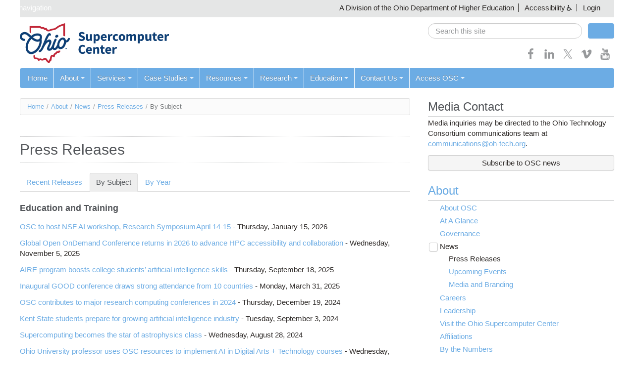

--- FILE ---
content_type: text/html; charset=utf-8
request_url: https://www.osc.edu/press/by-subject
body_size: 97401
content:
<!doctype html>
<html class="no-js" lang="en">
<head>
  <meta charset="utf-8" />
<meta http-equiv="X-UA-Compatible" content="IE=edge,chrome=1" />
<meta name="viewport" content="width=device-width, initial-scale=1.0" />
<link rel="shortcut icon" href="https://www.osc.edu/profiles/chestnut/themes/chestnut/favicon.ico?v=2" type="image/vnd.microsoft.icon" />
<meta name="generator" content="Drupal 7 (https://www.drupal.org)" />
<link rel="canonical" href="https://www.osc.edu/press/by-subject" />
<link rel="shortlink" href="https://www.osc.edu/press/by-subject" />
<meta property="og:site_name" content="Ohio Supercomputer Center" />
<meta property="og:type" content="article" />
<meta property="og:url" content="https://www.osc.edu/press/by-subject" />
<meta property="og:title" content="Press Releases" />
<meta name="twitter:card" content="summary" />
<meta name="twitter:url" content="https://www.osc.edu/press/by-subject" />
<meta name="twitter:title" content="Press Releases" />
  <meta http-equiv="X-UA-Compatible" content="IE=edge">
  <title>Press Releases | Ohio Supercomputer Center</title>
  <link type="text/css" rel="stylesheet" href="https://www.osc.edu/sites/default/files/css/css_xE-rWrJf-fncB6ztZfd2huxqgxu4WO-qwma6Xer30m4.css" media="all" />
<link type="text/css" rel="stylesheet" href="https://www.osc.edu/sites/default/files/css/css_uIzZnRNE4O-ZdT-8qs4DyUmz1cF5G3-17LiyCI2Rua0.css" media="all" />
<link type="text/css" rel="stylesheet" href="https://www.osc.edu/sites/default/files/css/css_OPn4uKzSh27QBISLBb_zkkZtcjvQlEUtA-w7ZC4KY6E.css" media="all" />
<style type="text/css" media="all">
<!--/*--><![CDATA[/*><!--*/
.book-navigation{border-top:none !important;background:var(--color-white) !important;}.book-navigation::before{color:inherit !important;border-bottom:1px solid var(--color-gray);}.book-navigation .page-links,.book-navigation .page-links a{color:var(--color-links);}.syntaxhighlighter .code > .container::before{content:none !important;}
.book-navigation{border-top:none !important;background:var(--color-white) !important;}.book-navigation::before{color:inherit !important;border-bottom:1px solid var(--color-gray);}.book-navigation .page-links,.book-navigation .page-links a{color:var(--color-links);}.syntaxhighlighter .code > .container::before{content:none !important;}

/*]]>*/-->
</style>
<link type="text/css" rel="stylesheet" href="https://www.osc.edu/sites/default/files/css/css_h1okE6FS-Tu_JlbV9ZnS8cja9HXLfg2GEuxCHalXxQI.css" media="all" />
<link type="text/css" rel="stylesheet" href="https://www.osc.edu/sites/default/files/css/css_beGWj_E9YFbWBKafGUepCAZ7Kxfq80fvbfrbQ7pn9Zo.css" media="all" />
  <link href="https://fonts.googleapis.com/css?family=Rokkitt" rel="stylesheet" type="text/css">
  <script type="text/javascript" src="https://www.osc.edu/sites/default/files/js/js_XexEZhbTmj1BHeajKr2rPfyR8Y68f4rm0Nv3Vj5_dSI.js"></script>
<script type="text/javascript" src="https://www.osc.edu/sites/default/files/js/js_onbE0n0cQY6KTDQtHO_E27UBymFC-RuqypZZ6Zxez-o.js"></script>
<script type="text/javascript" src="https://www.osc.edu/sites/default/files/js/js_R9UbiVw2xuTUI0GZoaqMDOdX0lrZtgX-ono8RVOUEVc.js"></script>
<script type="text/javascript" src="https://www.osc.edu/sites/default/files/js/js_oHztmsQk_HCCAKDy46JnT4bjx6dInmEOFVXhpe6pOqE.js"></script>
<script type="text/javascript">
<!--//--><![CDATA[//><!--
(function ($) {
  $(document).ready(function(){
    // Prevent search engines from following accessibility links.
    $('.accessibility-menu a[href^="?"]').attr('rel', 'nofollow');    
  });
})(jQuery);
//--><!]]>
</script>
<script type="text/javascript">
<!--//--><![CDATA[//><!--
(function ($) {
  Drupal.behaviors.chestnutOverrides = {
    attach: function (context) {
      $(document).ready(function() {
        $('#main input:first').on( "focus", function(e) {
          e.preventDefault();
        });
      });
    }
  }
})(jQuery);
//--><!]]>
</script>
<script type="text/javascript" src="https://www.osc.edu/sites/default/files/js/js_rsGiM5M1ffe6EhN-RnhM5f3pDyJ8ZAPFJNKpfjtepLk.js"></script>
<script type="text/javascript">
<!--//--><![CDATA[//><!--
(function(i,s,o,g,r,a,m){i["GoogleAnalyticsObject"]=r;i[r]=i[r]||function(){(i[r].q=i[r].q||[]).push(arguments)},i[r].l=1*new Date();a=s.createElement(o),m=s.getElementsByTagName(o)[0];a.async=1;a.src=g;m.parentNode.insertBefore(a,m)})(window,document,"script","https://www.google-analytics.com/analytics.js","ga");ga("create", "UA-34776817-1", {"cookieDomain":"auto"});ga("send", "pageview");
//--><!]]>
</script>
<script type="text/javascript" src="https://www.osc.edu/sites/default/files/js/js_-oEDdwe4XpUqUj4W0KJs96ENaXIrGvjBvIP-WYYBi54.js"></script>
<script type="text/javascript" src="https://www.osc.edu/sites/default/files/js/js_BuU5ndTRGJ1mqQ5q2btI5xVF_D3qeEWsF_nfiZPrClo.js"></script>
<script type="text/javascript">
<!--//--><![CDATA[//><!--
jQuery.extend(Drupal.settings, {"basePath":"\/","pathPrefix":"","setHasJsCookie":0,"ajaxPageState":{"theme":"osc","theme_token":"m8ofm4yoplCsWR6m1tnjJv5bgxB9XNOIFhKHcC9vcJM","js":{"profiles\/chestnut\/modules\/contrib\/jquery_update\/replace\/jquery\/1.7\/jquery.min.js":1,"misc\/jquery-extend-3.4.0.js":1,"misc\/jquery-html-prefilter-3.5.0-backport.js":1,"misc\/jquery.once.js":1,"misc\/drupal.js":1,"misc\/form-single-submit.js":1,"profiles\/chestnut\/modules\/contrib\/admin_menu\/admin_devel\/admin_devel.js":1,"profiles\/chestnut\/libraries\/colorbox\/jquery.colorbox-min.js":1,"profiles\/chestnut\/modules\/contrib\/colorbox\/js\/colorbox.js":1,"profiles\/chestnut\/modules\/contrib\/colorbox\/styles\/default\/colorbox_style.js":1,"profiles\/chestnut\/modules\/contrib\/colorbox\/js\/colorbox_inline.js":1,"0":1,"1":1,"profiles\/chestnut\/modules\/contrib\/google_analytics\/googleanalytics.js":1,"2":1,"profiles\/chestnut\/modules\/contrib\/extlink\/js\/extlink.js":1,"profiles\/chestnut\/themes\/chestnut\/js\/libs\/modernizr-custom.js":1,"profiles\/chestnut\/themes\/chestnut\/js\/chestnut.js":1,"profiles\/chestnut\/themes\/chestnut\/js\/jcaption.min.js":1,"profiles\/chestnut\/themes\/chestnut\/js\/printThis.js":1,"profiles\/chestnut\/themes\/chestnut\/js\/toc\/jquery.tableofcontents.min.js":1,"profiles\/chestnut\/themes\/chestnut\/syntax-highlight\/scripts\/XRegExp.js":1,"profiles\/chestnut\/themes\/chestnut\/syntax-highlight\/scripts\/shCore.js":1,"profiles\/chestnut\/themes\/chestnut\/syntax-highlight\/scripts\/shAutoloader.js":1,"profiles\/chestnut\/themes\/chestnut\/js\/plugins.js":1,"sites\/www.osc.edu\/themes\/contrib\/osc\/js\/osc.js":1},"css":{"modules\/system\/system.base.css":1,"modules\/system\/system.menus.css":1,"modules\/system\/system.messages.css":1,"modules\/system\/system.theme.css":1,"modules\/book\/book.css":1,"profiles\/chestnut\/modules\/contrib\/calendar\/css\/calendar_multiday.css":1,"profiles\/chestnut\/modules\/features\/chestnut_press_release\/theme\/chestnut_press_release.css":1,"profiles\/chestnut\/modules\/features\/chestnut_text\/chestnut_text.css":1,"profiles\/chestnut\/modules\/contrib\/date\/date_api\/date.css":1,"profiles\/chestnut\/modules\/contrib\/date\/date_popup\/themes\/datepicker.1.7.css":1,"profiles\/chestnut\/modules\/contrib\/date\/date_repeat_field\/date_repeat_field.css":1,"modules\/field\/theme\/field.css":1,"modules\/node\/node.css":1,"modules\/search\/search.css":1,"modules\/user\/user.css":1,"profiles\/chestnut\/modules\/contrib\/extlink\/css\/extlink.css":1,"profiles\/chestnut\/modules\/contrib\/views\/css\/views.css":1,"profiles\/chestnut\/modules\/contrib\/ckeditor\/css\/ckeditor.css":1,"profiles\/chestnut\/modules\/contrib\/colorbox\/styles\/default\/colorbox_style.css":1,"profiles\/chestnut\/modules\/contrib\/ctools\/css\/ctools.css":1,"0":1,"1":1,"sites\/default\/files\/css\/follow.css":1,"profiles\/chestnut\/themes\/chestnut\/css\/webforms.css":1,"profiles\/chestnut\/themes\/chestnut\/css\/boilerplate.css":1,"profiles\/chestnut\/themes\/chestnut\/css\/variables.css":1,"profiles\/chestnut\/themes\/chestnut\/css\/bootstrap.css":1,"profiles\/chestnut\/themes\/chestnut\/css\/chestnut.css":1,"profiles\/chestnut\/themes\/chestnut\/css\/responsive.css":1,"profiles\/chestnut\/themes\/chestnut\/syntax-highlight\/styles\/shCore.css":1,"profiles\/chestnut\/themes\/chestnut\/syntax-highlight\/styles\/shThemeDefault.css":1,"sites\/www.osc.edu\/themes\/contrib\/osc\/css\/osc.css":1,"sites\/www.osc.edu\/themes\/contrib\/osc\/css\/chestnut-updates.css":1}},"colorbox":{"opacity":"0.85","current":"{current} of {total}","previous":"\u00ab Prev","next":"Next \u00bb","close":"Close","maxWidth":"98%","maxHeight":"98%","fixed":true,"mobiledetect":true,"mobiledevicewidth":"480px","specificPagesDefaultValue":"admin*\nimagebrowser*\nimg_assist*\nimce*\nnode\/add\/*\nnode\/*\/edit\nprint\/*\nprintpdf\/*\nsystem\/ajax\nsystem\/ajax\/*"},"googleanalytics":{"trackOutbound":1,"trackMailto":1,"trackDownload":1,"trackDownloadExtensions":"7z|aac|arc|arj|asf|asx|avi|bin|csv|doc(x|m)?|dot(x|m)?|exe|flv|gif|gz|gzip|hqx|jar|jpe?g|js|mp(2|3|4|e?g)|mov(ie)?|msi|msp|pdf|phps|png|ppt(x|m)?|pot(x|m)?|pps(x|m)?|ppam|sld(x|m)?|thmx|qtm?|ra(m|r)?|sea|sit|tar|tgz|torrent|txt|wav|wma|wmv|wpd|xls(x|m|b)?|xlt(x|m)|xlam|xml|z|zip","trackColorbox":1},"chestnut":{"navbarCollapse":"979"},"urlIsAjaxTrusted":{"\/press\/by-subject":true},"extlink":{"extTarget":"_blank","extClass":0,"extLabel":"(link is external)","extImgClass":0,"extIconPlacement":"append","extSubdomains":1,"extExclude":"","extInclude":"","extCssExclude":"","extCssExplicit":"","extAlert":0,"extAlertText":"This link will take you to an external web site.","mailtoClass":0,"mailtoLabel":"(link sends e-mail)","extUseFontAwesome":false},"password":{"strengthTitle":"Password compliance:"},"type":"setting"});
//--><!]]>
</script>
</head>
<body class="html not-front not-logged-in no-sidebars page-press page-press-by-subject" >
  <svg style="position: absolute; width: 0; height: 0;" width="0" height="0" version="1.1" xmlns="http://www.w3.org/2000/svg" xmlns:xlink="http://www.w3.org/1999/xlink">
    <defs>
      <symbol id="icon-bars" viewBox="0 0 27 32">
        <title>menu bars</title>
        <path d="M27.429 24v2.286q0 0.464-0.339 0.804t-0.804 0.339h-25.143q-0.464 0-0.804-0.339t-0.339-0.804v-2.286q0-0.464 0.339-0.804t0.804-0.339h25.143q0.464 0 0.804 0.339t0.339 0.804zM27.429 14.857v2.286q0 0.464-0.339 0.804t-0.804 0.339h-25.143q-0.464 0-0.804-0.339t-0.339-0.804v-2.286q0-0.464 0.339-0.804t0.804-0.339h25.143q0.464 0 0.804 0.339t0.339 0.804zM27.429 5.714v2.286q0 0.464-0.339 0.804t-0.804 0.339h-25.143q-0.464 0-0.804-0.339t-0.339-0.804v-2.286q0-0.464 0.339-0.804t0.804-0.339h25.143q0.464 0 0.804 0.339t0.339 0.804z"></path>
      </symbol>
      <symbol id="icon-angle-down" viewBox="0 0 21 32">
        <title>angle-down</title>
        <path class="path1" d="M19.196 13.143q0 0.232-0.179 0.411l-8.321 8.321q-0.179 0.179-0.411 0.179t-0.411-0.179l-8.321-8.321q-0.179-0.179-0.179-0.411t0.179-0.411l0.893-0.893q0.179-0.179 0.411-0.179t0.411 0.179l7.018 7.018 7.018-7.018q0.179-0.179 0.411-0.179t0.411 0.179l0.893 0.893q0.179 0.179 0.179 0.411z"></path>
      </symbol>
      <symbol id="icon-angle-up" viewBox="0 0 21 32">
        <title>angle-up</title>
        <path class="path1" d="M19.196 21.143q0 0.232-0.179 0.411l-0.893 0.893q-0.179 0.179-0.411 0.179t-0.411-0.179l-7.018-7.018-7.018 7.018q-0.179 0.179-0.411 0.179t-0.411-0.179l-0.893-0.893q-0.179-0.179-0.179-0.411t0.179-0.411l8.321-8.321q0.179-0.179 0.411-0.179t0.411 0.179l8.321 8.321q0.179 0.179 0.179 0.411z"></path>
      </symbol>
      <symbol id="icon-facebook" viewBox="0 0 19 32">
        <title>facebook</title>
        <path class="path1" d="M17.125 0.214v4.714h-2.804q-1.536 0-2.071 0.643t-0.536 1.929v3.375h5.232l-0.696 5.286h-4.536v13.554h-5.464v-13.554h-4.554v-5.286h4.554v-3.893q0-3.321 1.857-5.152t4.946-1.83q2.625 0 4.071 0.214z"></path>
      </symbol>
      <symbol id="icon-feed" viewBox="0 0 25 32">
        <title>feed</title>
        <path class="path1" d="M6.857 24q0 1.429-1 2.429t-2.429 1-2.429-1-1-2.429 1-2.429 2.429-1 2.429 1 1 2.429zM16 26.196q0.036 0.5-0.304 0.857-0.321 0.375-0.839 0.375h-2.411q-0.446 0-0.768-0.295t-0.357-0.741q-0.393-4.089-3.295-6.991t-6.991-3.295q-0.446-0.036-0.741-0.357t-0.295-0.768v-2.411q0-0.518 0.375-0.839 0.304-0.304 0.768-0.304h0.089q2.857 0.232 5.464 1.438t4.625 3.241q2.036 2.018 3.241 4.625t1.438 5.464zM25.143 26.232q0.036 0.482-0.321 0.839-0.321 0.357-0.821 0.357h-2.554q-0.464 0-0.795-0.313t-0.348-0.759q-0.214-3.839-1.804-7.295t-4.134-6-6-4.134-7.295-1.821q-0.446-0.018-0.759-0.348t-0.313-0.777v-2.554q0-0.5 0.357-0.821 0.321-0.321 0.786-0.321h0.054q4.679 0.232 8.955 2.143t7.598 5.25q3.339 3.321 5.25 7.598t2.143 8.955z"></path>
      </symbol>
      <symbol id="icon-flickr" viewBox="0 0 27 32">
        <title>flickr</title>
        <path class="path1" d="M22.286 2.286q2.125 0 3.634 1.509t1.509 3.634v17.143q0 2.125-1.509 3.634t-3.634 1.509h-17.143q-2.125 0-3.634-1.509t-1.509-3.634v-17.143q0-2.125 1.509-3.634t3.634-1.509h17.143zM12.464 16q0-1.571-1.107-2.679t-2.679-1.107-2.679 1.107-1.107 2.679 1.107 2.679 2.679 1.107 2.679-1.107 1.107-2.679zM22.536 16q0-1.571-1.107-2.679t-2.679-1.107-2.679 1.107-1.107 2.679 1.107 2.679 2.679 1.107 2.679-1.107 1.107-2.679z"></path>
      </symbol>
      <symbol id="icon-googleplus" viewBox="0 0 41 32">
        <title>google-plus</title>
        <path class="path1" d="M25.661 16.304q0 3.714-1.554 6.616t-4.429 4.536-6.589 1.634q-2.661 0-5.089-1.036t-4.179-2.786-2.786-4.179-1.036-5.089 1.036-5.089 2.786-4.179 4.179-2.786 5.089-1.036q5.107 0 8.768 3.429l-3.554 3.411q-2.089-2.018-5.214-2.018-2.196 0-4.063 1.107t-2.955 3.009-1.089 4.152 1.089 4.152 2.955 3.009 4.063 1.107q1.482 0 2.723-0.411t2.045-1.027 1.402-1.402 0.875-1.482 0.384-1.321h-7.429v-4.5h12.357q0.214 1.125 0.214 2.179zM41.143 14.125v3.75h-3.732v3.732h-3.75v-3.732h-3.732v-3.75h3.732v-3.732h3.75v3.732h3.732z"></path>
      </symbol>
      <symbol id="icon-instagram" viewBox="0 0 27 32">
        <title>instagram</title>
        <path class="path1" d="M18.286 16q0-1.893-1.339-3.232t-3.232-1.339-3.232 1.339-1.339 3.232 1.339 3.232 3.232 1.339 3.232-1.339 1.339-3.232zM20.75 16q0 2.929-2.054 4.982t-4.982 2.054-4.982-2.054-2.054-4.982 2.054-4.982 4.982-2.054 4.982 2.054 2.054 4.982zM22.679 8.679q0 0.679-0.482 1.161t-1.161 0.482-1.161-0.482-0.482-1.161 0.482-1.161 1.161-0.482 1.161 0.482 0.482 1.161zM13.714 4.75q-0.125 0-1.366-0.009t-1.884 0-1.723 0.054-1.839 0.179-1.277 0.33q-0.893 0.357-1.571 1.036t-1.036 1.571q-0.196 0.518-0.33 1.277t-0.179 1.839-0.054 1.723 0 1.884 0.009 1.366-0.009 1.366 0 1.884 0.054 1.723 0.179 1.839 0.33 1.277q0.357 0.893 1.036 1.571t1.571 1.036q0.518 0.196 1.277 0.33t1.839 0.179 1.723 0.054 1.884 0 1.366-0.009 1.366 0.009 1.884 0 1.723-0.054 1.839-0.179 1.277-0.33q0.893-0.357 1.571-1.036t1.036-1.571q0.196-0.518 0.33-1.277t0.179-1.839 0.054-1.723 0-1.884-0.009-1.366 0.009-1.366 0-1.884-0.054-1.723-0.179-1.839-0.33-1.277q-0.357-0.893-1.036-1.571t-1.571-1.036q-0.518-0.196-1.277-0.33t-1.839-0.179-1.723-0.054-1.884 0-1.366 0.009zM27.429 16q0 4.089-0.089 5.661-0.179 3.714-2.214 5.75t-5.75 2.214q-1.571 0.089-5.661 0.089t-5.661-0.089q-3.714-0.179-5.75-2.214t-2.214-5.75q-0.089-1.571-0.089-5.661t0.089-5.661q0.179-3.714 2.214-5.75t5.75-2.214q1.571-0.089 5.661-0.089t5.661 0.089q3.714 0.179 5.75 2.214t2.214 5.75q0.089 1.571 0.089 5.661z"></path>
      </symbol>
      <symbol id="icon-linkedin" viewBox="0 0 27 32">
        <title>linkedin</title>
        <path class="path1" d="M6.232 11.161v17.696h-5.893v-17.696h5.893zM6.607 5.696q0.018 1.304-0.902 2.179t-2.42 0.875h-0.036q-1.464 0-2.357-0.875t-0.893-2.179q0-1.321 0.92-2.188t2.402-0.866 2.375 0.866 0.911 2.188zM27.429 18.714v10.143h-5.875v-9.464q0-1.875-0.723-2.938t-2.259-1.063q-1.125 0-1.884 0.616t-1.134 1.527q-0.196 0.536-0.196 1.446v9.875h-5.875q0.036-7.125 0.036-11.554t-0.018-5.286l-0.018-0.857h5.875v2.571h-0.036q0.357-0.571 0.732-1t1.009-0.929 1.554-0.777 2.045-0.277q3.054 0 4.911 2.027t1.857 5.938z"></path>
      </symbol>
      <symbol id="icon-pinterest-p" viewBox="0 0 23 32">
        <title>pinterest-p</title>
        <path class="path1" d="M0 10.661q0-1.929 0.67-3.634t1.848-2.973 2.714-2.196 3.304-1.393 3.607-0.464q2.821 0 5.25 1.188t3.946 3.455 1.518 5.125q0 1.714-0.339 3.357t-1.071 3.161-1.786 2.67-2.589 1.839-3.375 0.688q-1.214 0-2.411-0.571t-1.714-1.571q-0.179 0.696-0.5 2.009t-0.42 1.696-0.366 1.268-0.464 1.268-0.571 1.116-0.821 1.384-1.107 1.545l-0.25 0.089-0.161-0.179q-0.268-2.804-0.268-3.357 0-1.643 0.384-3.688t1.188-5.134 0.929-3.625q-0.571-1.161-0.571-3.018 0-1.482 0.929-2.786t2.357-1.304q1.089 0 1.696 0.723t0.607 1.83q0 1.179-0.786 3.411t-0.786 3.339q0 1.125 0.804 1.866t1.946 0.741q0.982 0 1.821-0.446t1.402-1.214 1-1.696 0.679-1.973 0.357-1.982 0.116-1.777q0-3.089-1.955-4.813t-5.098-1.723q-3.571 0-5.964 2.313t-2.393 5.866q0 0.786 0.223 1.518t0.482 1.161 0.482 0.813 0.223 0.545q0 0.5-0.268 1.304t-0.661 0.804q-0.036 0-0.304-0.054-0.911-0.268-1.616-1t-1.089-1.688-0.58-1.929-0.196-1.902z"></path>
      </symbol>
      <symbol id="icon-print" viewBox="0 0 30 32">
        <title>print</title>
        <path class="path1" d="M6.857 27.429h16v-4.571h-16v4.571zM6.857 16h16v-6.857h-2.857q-0.714 0-1.214-0.5t-0.5-1.214v-2.857h-11.429v11.429zM27.429 17.143q0-0.464-0.339-0.804t-0.804-0.339-0.804 0.339-0.339 0.804 0.339 0.804 0.804 0.339 0.804-0.339 0.339-0.804zM29.714 17.143v7.429q0 0.232-0.17 0.402t-0.402 0.17h-4v2.857q0 0.714-0.5 1.214t-1.214 0.5h-17.143q-0.714 0-1.214-0.5t-0.5-1.214v-2.857h-4q-0.232 0-0.402-0.17t-0.17-0.402v-7.429q0-1.411 1.009-2.42t2.42-1.009h1.143v-9.714q0-0.714 0.5-1.214t1.214-0.5h12q0.714 0 1.571 0.357t1.357 0.857l2.714 2.714q0.5 0.5 0.857 1.357t0.357 1.571v4.571h1.143q1.411 0 2.42 1.009t1.009 2.42z"></path>
      </symbol>
      <symbol id="icon-search" viewBox="0 0 30 32">
        <title>search</title>
        <path class="path1" d="M20.571 14.857q0-3.304-2.348-5.652t-5.652-2.348-5.652 2.348-2.348 5.652 2.348 5.652 5.652 2.348 5.652-2.348 2.348-5.652zM29.714 29.714q0 0.929-0.679 1.607t-1.607 0.679q-0.964 0-1.607-0.679l-6.125-6.107q-3.196 2.214-7.125 2.214-2.554 0-4.884-0.991t-4.018-2.679-2.679-4.018-0.991-4.884 0.991-4.884 2.679-4.018 4.018-2.679 4.884-0.991 4.884 0.991 4.018 2.679 2.679 4.018 0.991 4.884q0 3.929-2.214 7.125l6.125 6.125q0.661 0.661 0.661 1.607z"></path>
      </symbol>
      <symbol id="icon-twitter" viewBox="0 0 32 32">
        <title>twitter</title>
        <path d="m18.42,13.69L27.89,2.69h-2.24l-8.22,9.56L10.86,2.69H3.28l9.93,14.46L3.28,28.68h2.24l8.68-10.09,6.94,10.09h7.58l-10.3-14.99h0Zm-3.07,3.57l-1.01-1.44L6.33,4.37h3.45l6.46,9.24,1.01,1.44,8.4,12.01h-3.45l-6.85-9.8h0Z" stroke-width="0"/>
      </symbol>
      <symbol id="icon-vimeo" viewBox="0 0 32 32">
        <title>vimeo</title>
        <path class="path1" d="M30.518 9.25q-0.179 4.214-5.929 11.625-5.946 7.696-10.036 7.696-2.536 0-4.286-4.696-0.786-2.857-2.357-8.607-1.286-4.679-2.804-4.679-0.321 0-2.268 1.357l-1.375-1.75q0.429-0.375 1.929-1.723t2.321-2.063q2.786-2.464 4.304-2.607 1.696-0.161 2.732 0.991t1.446 3.634q0.786 5.125 1.179 6.661 0.982 4.446 2.143 4.446 0.911 0 2.75-2.875 1.804-2.875 1.946-4.393 0.232-2.482-1.946-2.482-1.018 0-2.161 0.464 2.143-7.018 8.196-6.821 4.482 0.143 4.214 5.821z"></path>
      </symbol>
      <symbol id="icon-youtube" viewBox="0 0 27 32">
        <title>youtube</title>
        <path class="path1" d="M17.339 22.214v3.768q0 1.196-0.696 1.196-0.411 0-0.804-0.393v-5.375q0.393-0.393 0.804-0.393 0.696 0 0.696 1.196zM23.375 22.232v0.821h-1.607v-0.821q0-1.214 0.804-1.214t0.804 1.214zM6.125 18.339h1.911v-1.679h-5.571v1.679h1.875v10.161h1.786v-10.161zM11.268 28.5h1.589v-8.821h-1.589v6.75q-0.536 0.75-1.018 0.75-0.321 0-0.375-0.375-0.018-0.054-0.018-0.625v-6.5h-1.589v6.982q0 0.875 0.143 1.304 0.214 0.661 1.036 0.661 0.857 0 1.821-1.089v0.964zM18.929 25.857v-3.518q0-1.304-0.161-1.768-0.304-1-1.268-1-0.893 0-1.661 0.964v-3.875h-1.589v11.839h1.589v-0.857q0.804 0.982 1.661 0.982 0.964 0 1.268-0.982 0.161-0.482 0.161-1.786zM24.964 25.679v-0.232h-1.625q0 0.911-0.036 1.089-0.125 0.643-0.714 0.643-0.821 0-0.821-1.232v-1.554h3.196v-1.839q0-1.411-0.482-2.071-0.696-0.911-1.893-0.911-1.214 0-1.911 0.911-0.5 0.661-0.5 2.071v3.089q0 1.411 0.518 2.071 0.696 0.911 1.929 0.911 1.286 0 1.929-0.946 0.321-0.482 0.375-0.964 0.036-0.161 0.036-1.036zM14.107 9.375v-3.75q0-1.232-0.768-1.232t-0.768 1.232v3.75q0 1.25 0.768 1.25t0.768-1.25zM26.946 22.786q0 4.179-0.464 6.25-0.25 1.054-1.036 1.768t-1.821 0.821q-3.286 0.375-9.911 0.375t-9.911-0.375q-1.036-0.107-1.83-0.821t-1.027-1.768q-0.464-2-0.464-6.25 0-4.179 0.464-6.25 0.25-1.054 1.036-1.768t1.839-0.839q3.268-0.357 9.893-0.357t9.911 0.357q1.036 0.125 1.83 0.839t1.027 1.768q0.464 2 0.464 6.25zM9.125 0h1.821l-2.161 7.125v4.839h-1.786v-4.839q-0.25-1.321-1.089-3.786-0.661-1.839-1.161-3.339h1.893l1.268 4.696zM15.732 5.946v3.125q0 1.446-0.5 2.107-0.661 0.911-1.893 0.911-1.196 0-1.875-0.911-0.5-0.679-0.5-2.107v-3.125q0-1.429 0.5-2.089 0.679-0.911 1.875-0.911 1.232 0 1.893 0.911 0.5 0.661 0.5 2.089zM21.714 3.054v8.911h-1.625v-0.982q-0.946 1.107-1.839 1.107-0.821 0-1.054-0.661-0.143-0.429-0.143-1.339v-7.036h1.625v6.554q0 0.589 0.018 0.625 0.054 0.393 0.375 0.393 0.482 0 1.018-0.768v-6.804h1.625z"></path>
      </symbol>
      <symbol id="icon-pin" viewBox="0 0 32 32">
        <title>pin</title>
        <path class="path1" d="M18.973 17.802l-7.794-4.5c-0.956-0.553-2.18-0.225-2.732 0.731-0.552 0.957-0.224 2.18 0.732 2.732l7.793 4.5c0.957 0.553 2.18 0.225 2.732-0.732 0.554-0.956 0.226-2.179-0.731-2.731zM12.545 12.936l6.062 3.5 2.062-5.738-4.186-2.416-3.938 4.654zM8.076 27.676l5.799-7.044-2.598-1.5-3.201 8.544zM23.174 7.525l-5.195-3c-0.718-0.414-1.635-0.169-2.049 0.549-0.415 0.718-0.168 1.635 0.549 2.049l5.196 3c0.718 0.414 1.635 0.169 2.049-0.549s0.168-1.635-0.55-2.049z"></path>
      </symbol>
    </defs>
  </svg>
    <div id="skipnav"><a href="#content">Skip navigation</a></div>
<header id="header" class="container">
  <div class="row-fluid">
    <div id="banner" class="full clearfix"><!-- classes: full, fixed, tab -->
      <nav aria-label="State of Ohio Links, Accessibility Links">
        <ul>
          <li>A Division of the Ohio Department of Higher Education</li>
                    <li class="dropdown accessibility-menu">
            <a class="dropdown" data-toggle="dropdown" href="#">Accessibility</a>
            <ul class="dropdown-menu">
              <li><a rel="nofollow" href="?alt-style=default-display">Default Display</a></li>
              <li><a rel="nofollow" href="?alt-style=text-only">Text Only</a></li>
              <li><a rel="nofollow" href="?alt-style=high-contrast">Text Only (High Contrast)</a></li>
              <li><a href="/accessibility">Accessibility Statement</a></li>
            </ul>
          </li>
                    <li><a href="/user/login">Login</a></li>        </ul>
      </nav>
    </div>
    <div id="masthead">
      <div class="row-fluid">
        <div class="span8">
          <div class="site-title">
            <a href="https://www.osc.edu/"><img id="logo" typeof="foaf:Image" src="https://www.osc.edu/sites/default/themes/contrib/osc/logo_2024.svg" alt="Ohio Supercomputer Center" /></a>          </div>
        </div>
        <div class="span4">
          <div class="masthead">
            <form class="site-search form-search clearfix" action="/press/by-subject" method="post" id="search-block-form" accept-charset="UTF-8"><div><div class="container-inline">
      <h2 class="element-invisible">Search form</h2>
    <div class="span10 no-margin"><div class="form-item form-type-textfield form-item-search-block-form">
  <label class="element-invisible" for="edit-search-block-form--2">Search </label>
 <input title="Enter the terms you wish to search for." placeholder="Search this site" role="search" class="search-query full-width form-text" type="text" id="edit-search-block-form--2" name="search_block_form" value="" size="15" maxlength="128" />
</div>
</div><div class="span2"><input class="btn-block btn form-submit" type="submit" id="edit-submit" name="op" value="Search" /></div><input type="hidden" name="form_build_id" value="form-l6PNarLPAqVB2vjVpsGxY7eBwFr3tulFfLtfzx9vSNw" />
<input type="hidden" name="form_id" value="search_block_form" />
</div>
</div></form>                        <div id="social-media" class="clearfix">
            <a href="https://www.facebook.com/ohiosupercomputercenter" title="Facebook" target="_blank" class="no-decoration"><svg class="icon icon-facebook"><use xlink:href="#icon-facebook"></use></svg></a><a href="https://www.linkedin.com/company/ohio-supercomputer-center" title="Linkedin" target="_blank" class="no-decoration"><svg class="icon icon-linkedin"><use xlink:href="#icon-linkedin"></use></svg></a><a href="https://twitter.com/osc" title="Twitter" target="_blank" class="no-decoration"><svg class="icon icon-twitter"><use xlink:href="#icon-twitter"></use></svg></a><a href="https://vimeo.com/album/3166426" title="Vimeo" target="_blank" class="no-decoration"><svg class="icon icon-vimeo"><use xlink:href="#icon-vimeo"></use></svg></a><a href="https://www.youtube.com/playlist?list=PLiHVyvLHAIczn0R2iAJZ4blMiBbC6yoz9" title="Youtube" target="_blank" class="no-decoration"><svg class="icon icon-youtube"><use xlink:href="#icon-youtube"></use></svg></a>            </div>
                      </div>
        </div>
      </div>
    </div>
    <nav id="main-menu" class="navbar" role="navigation" aria-label="Main Menu">
      <div class="navbar-inner">
        <!-- .btn-navbar is used as the toggle for collapsed navbar content -->
        <button type="button" class="btn btn-navbar" data-toggle="collapse" data-target=".navbar-responsive-collapse" title="Toggle menu" value="Toggle menu">
          <svg class="icon icon-bars">
            <use xlink:href="#icon-bars"></use>
          </svg>
        </button>
        <!--<a class="brand" href="#">Menu</a>-->
        <div class="nav-collapse collapse navbar-responsive-collapse">
          <ul class="nav"><li><a href="/">Home</a></li><li class="dropdown"><a href="/about/mission" class="dropdown-toggle" data-toggle="dropdown">About<b class="caret"></b></a><ul class="dropdown-menu"><li><a href="/about/mission">About OSC</a></li><li><a href="/about">At A Glance</a></li><li><a href="/about/pandc">Governance</a></li><li><a href="/press">News</a></li><li><a href="https://www.oh-tech.org/employment#ohio-supercomputer-center">Careers</a></li><li><a href="/leadership">Leadership</a></li><li><a href="/about/visitOSC">Visit the Ohio Supercomputer Center</a></li><li><a href="/content/affiliations">Affiliations</a></li><li><a href="/content/by_the_numbers">By the Numbers</a></li></ul></li><li class="dropdown"><a href="/services" class="dropdown-toggle" data-toggle="dropdown">Services<b class="caret"></b></a><ul class="dropdown-menu"><li><a href="/services/cluster_computing">Cluster Computing</a></li><li><a href="/services/research_data_storage">Research Data Storage</a></li><li><a href="/services/education">Education</a></li><li><a href="/services/web_software_development">Web Software Development</a></li><li><a href="/services/research_software_engineering">Research Software Engineering</a></li><li><a href="/services/artificial_intelligence_data_analytics_and_machine_learning">Artificial Intelligence, Data Analytics and Machine Learning</a></li><li><a href="/services/dependability">Dependability</a></li></ul></li><li class="dropdown"><a href="/solutions" class="dropdown-toggle" data-toggle="dropdown">Case Studies<b class="caret"></b></a><ul class="dropdown-menu"><li><a href="/solutions/advanced_materials">Advanced Materials</a></li><li><a href="https://www.osc.edu/solutions/aerospace">Aerospace </a></li><li><a href="https://www.osc.edu/solutions/agribusiness">Agribusiness</a></li><li><a href="https://www.osc.edu/solutions/automotive">Automotive</a></li><li><a href="https://www.osc.edu/solutions/aviation">Aviation</a></li><li><a href="/solutions/biological_sciences">Biological Sciences</a></li><li><a href="https://www.osc.edu/solutions/energychemical">Energy/Chemical</a></li><li><a href="/solutions/environment">Environment</a></li><li><a href="/solutions/industrial_engagement">Industrial Engagement</a></li><li><a href="https://www.osc.edu/solutions/inventiondiscovery">Invention/Discovery</a></li><li><a href="https://www.osc.edu/solutions/manufacturing">Manufacturing</a></li><li><a href="/solutions/research_landscape">Research Landscape</a></li></ul></li><li class="dropdown"><a href="/resources" class="dropdown-toggle" data-toggle="dropdown">Resources<b class="caret"></b></a><ul class="dropdown-menu"><li><a href="/resources/getting_started">Getting Started</a></li><li><a href="/resources/available_software">Available Software</a></li><li><a href="/resources/technical_support">Technical Support</a></li><li><a href="/resources/online_portals">Gateways</a></li><li><a href="/resources/facilitation">Facilitation</a></li><li><a href="/resources/data_storage">Data Storage</a></li><li><a href="/resources/osc_campus_champions">OSC Campus Champions</a></li><li><a href="/resources/protected_data_service">Protected Data Service</a></li><li><a href="/resources/security_accessibility_and_policies">Security, Accessibility, and Policies</a></li></ul></li><li class="dropdown"><a href="/research" class="dropdown-toggle" data-toggle="dropdown">Research<b class="caret"></b></a><ul class="dropdown-menu"><li><a href="/resources/getting_started/citation">Cite OSC</a></li><li><a href="/supercomputing/portals/client_portal/projects_budgets_and_charge_accounts">Manage Projects and Budgets</a></li><li><a href="/research/research_proposal_partnership">Research Proposal Partnership</a></li><li><a href="/content/research_collaborations">Research Collaborations</a></li><li><a href="/research/research-reports">Annual Research Reports</a></li><li><a href="/content/open_ondemand">Open OnDemand</a></li><li><a href="/content/osc_research_symposium">Research Symposium</a></li></ul></li><li class="dropdown"><a href="/education" class="dropdown-toggle" data-toggle="dropdown">Education<b class="caret"></b></a><ul class="dropdown-menu"><li><a href="/education/summer_programs">Summer Educational Programs</a></li><li><a href="/content/nsf_access_regional_workshop">NSF ACCESS Regional Workshop</a></li><li><a href="/content/ai_research_experience_summer_opportunity_for_undergraduates">AI Research Experience Summer Opportunity for Undergraduates</a></li><li><a href="/education/ai-bootcamp">An AI Bootcamp for Cyberinfrastructure Professionals</a></li></ul></li><li class="dropdown"><a href="/content/contact_us" class="dropdown-toggle" data-toggle="dropdown">Contact Us<b class="caret"></b></a><ul class="dropdown-menu"><li><a href="/contact/client_support_request">Client Support Request</a></li><li><a href="/content/available_service_categories">Sales</a></li><li><a href="/contact/security">Report an Information Security Incident</a></li><li><a href="/press/media">Media and Branding</a></li><li><a href="/directory">Staff Directory</a></li></ul></li><li class="dropdown"><a href="/supercomputing/accounts" class="dropdown-toggle" data-toggle="dropdown">Access OSC<b class="caret"></b></a><ul class="dropdown-menu"><li><a href="http://ondemand.osc.edu/">System Gateway</a></li><li><a href="https://my.osc.edu/">Client Portal</a></li><li><a href="/resources/system-status">System Status</a></li><li><a href="https://xdmod.osc.edu/">Usage Metrics</a></li><li><a href="/content/get_an_osc_account">Get an OSC account</a></li><li><a href="/content/academic_fee_model_faq">Service Costs</a></li></ul></li></ul>                  </div>
      </div>
    </nav>
  </div>
  </header>

<div id="main" class="container page" role="main">
  <div class="row-fluid">
    <div id="content-wrapper" class="span8">
            <div id="pre-content" class="row-fluid">
        <div id="breadcrumb"><h2 class="sr-only">You are here</h2><ol class="breadcrumb"><li><a href="/">Home</a><span class="divider">/</span></li><li><a href="/about/mission">About</a><span class="divider">/</span></li><li><a href="/press" title="Learn how OSC is shaping Ohio into a technological state of the future.">News</a><span class="divider">/</span></li><li><a href="/press">Press Releases</a><span class="divider">/</span></li><li class="active">By Subject</li></ol></div>              </div>
            <div id="content" class="row-fluid">
                                  <div class="title" id="page-title">
            <h1>Press Releases</h1>
          </div>                <h2 class="hidden">Primary tabs</h2><ul class="nav nav-tabs primary-tabs"><li><a href="/press">Recent Releases</a></li>
<li class="active"><a href="/press/by-subject" class="active">By Subject<span class="element-invisible">(active tab)</span></a></li>
<li><a href="/press/by-date">By Year</a></li>
</ul>                <section id="block-system-main" class="block-system">

    
  <div class="content">
    <div class="view view-press-releases view-id-press_releases view-display-id-page_1 view-dom-id-77079abb4dcf793ac40598b564b511bf">
        
  
  
      <div class="view-content">
        <h3>Education and Training</h3>
  <div class="views-row views-row-1 views-row-odd views-row-first">
      
  <span class="views-field views-field-title">        <span class="field-content"><a href="/press/osc_nsf_ai_workshop_research_symposium">OSC to host NSF AI workshop, Research Symposium April 14-15</a></span>  </span>      -  
  <span class="views-field views-field-field-publish-date">        <span class="field-content"><span class="date-display-single" property="dc:date" datatype="xsd:dateTime" content="2026-01-15T00:00:00-05:00">Thursday, January 15, 2026</span></span>  </span>  </div>
  <div class="views-row views-row-2 views-row-even">
      
  <span class="views-field views-field-title">        <span class="field-content"><a href="/press/global_open_ondemand_conference_returns_in_2026_to_advance_hpc_accessibility_and_collaboration">Global Open OnDemand Conference returns in 2026 to advance HPC accessibility and collaboration</a></span>  </span>      -  
  <span class="views-field views-field-field-publish-date">        <span class="field-content"><span class="date-display-single" property="dc:date" datatype="xsd:dateTime" content="2025-11-05T00:00:00-05:00">Wednesday, November 5, 2025</span></span>  </span>  </div>
  <div class="views-row views-row-3 views-row-odd">
      
  <span class="views-field views-field-title">        <span class="field-content"><a href="/press/aire_program_boosts_college_students_artificial_intelligence_skills">AIRE program boosts college students’ artificial intelligence skills</a></span>  </span>      -  
  <span class="views-field views-field-field-publish-date">        <span class="field-content"><span class="date-display-single" property="dc:date" datatype="xsd:dateTime" content="2025-09-18T00:00:00-04:00">Thursday, September 18, 2025</span></span>  </span>  </div>
  <div class="views-row views-row-4 views-row-even">
      
  <span class="views-field views-field-title">        <span class="field-content"><a href="/press/inaugural_good_conference_draws_strong_attendance_from_10_countries">Inaugural GOOD conference draws strong attendance from 10 countries</a></span>  </span>      -  
  <span class="views-field views-field-field-publish-date">        <span class="field-content"><span class="date-display-single" property="dc:date" datatype="xsd:dateTime" content="2025-03-31T00:00:00-04:00">Monday, March 31, 2025</span></span>  </span>  </div>
  <div class="views-row views-row-5 views-row-odd">
      
  <span class="views-field views-field-title">        <span class="field-content"><a href="/press/osc_contributes_to_major_research_computing_conferences_in_2024">OSC contributes to major research computing conferences in 2024 </a></span>  </span>      -  
  <span class="views-field views-field-field-publish-date">        <span class="field-content"><span class="date-display-single" property="dc:date" datatype="xsd:dateTime" content="2024-12-19T00:00:00-05:00">Thursday, December 19, 2024</span></span>  </span>  </div>
  <div class="views-row views-row-6 views-row-even">
      
  <span class="views-field views-field-title">        <span class="field-content"><a href="/press/kent_state_students_prepare_for_growing_artificial_intelligence_industry">Kent State students prepare for growing artificial intelligence industry</a></span>  </span>      -  
  <span class="views-field views-field-field-publish-date">        <span class="field-content"><span class="date-display-single" property="dc:date" datatype="xsd:dateTime" content="2024-09-03T00:00:00-04:00">Tuesday, September 3, 2024</span></span>  </span>  </div>
  <div class="views-row views-row-7 views-row-odd">
      
  <span class="views-field views-field-title">        <span class="field-content"><a href="/press/supercomputing_becomes_the_star_of_astrophysics_class">Supercomputing becomes the star of astrophysics class </a></span>  </span>      -  
  <span class="views-field views-field-field-publish-date">        <span class="field-content"><span class="date-display-single" property="dc:date" datatype="xsd:dateTime" content="2024-08-28T00:00:00-04:00">Wednesday, August 28, 2024</span></span>  </span>  </div>
  <div class="views-row views-row-8 views-row-even">
      
  <span class="views-field views-field-title">        <span class="field-content"><a href="/press/ohio_university_professor_uses_osc_resources_to_implement_ai_in_digital_arts_technology">Ohio University professor uses OSC resources to implement AI in Digital Arts + Technology courses</a></span>  </span>      -  
  <span class="views-field views-field-field-publish-date">        <span class="field-content"><span class="date-display-single" property="dc:date" datatype="xsd:dateTime" content="2024-02-28T00:00:00-05:00">Wednesday, February 28, 2024</span></span>  </span>  </div>
  <div class="views-row views-row-9 views-row-odd">
      
  <span class="views-field views-field-title">        <span class="field-content"><a href="/press/north_dakota_state_university_deployed_open_ondemand_improving_hpc_features_access_and">North Dakota State University deployed Open OnDemand, improving HPC features, access and education</a></span>  </span>      -  
  <span class="views-field views-field-field-publish-date">        <span class="field-content"><span class="date-display-single" property="dc:date" datatype="xsd:dateTime" content="2023-10-05T00:00:00-04:00">Thursday, October 5, 2023</span></span>  </span>  </div>
  <div class="views-row views-row-10 views-row-even">
      
  <span class="views-field views-field-title">        <span class="field-content"><a href="/press/osc_completes_two_year_nsf_funded_initiative_to_train_hpc_professionals_in_emerging_ai">OSC completes two-year, NSF-funded initiative to train HPC professionals in emerging AI technologies </a></span>  </span>      -  
  <span class="views-field views-field-field-publish-date">        <span class="field-content"><span class="date-display-single" property="dc:date" datatype="xsd:dateTime" content="2023-08-02T00:00:00-04:00">Wednesday, August 2, 2023</span></span>  </span>  </div>
  <div class="views-row views-row-11 views-row-odd">
      
  <span class="views-field views-field-title">        <span class="field-content"><a href="/press/national_science_foundation_awards_51_million_to_help_ohio_institutions_accelerate_ai_machine">National Science Foundation awards $5.1 million to help Ohio institutions accelerate AI, machine learning research </a></span>  </span>      -  
  <span class="views-field views-field-field-publish-date">        <span class="field-content"><span class="date-display-single" property="dc:date" datatype="xsd:dateTime" content="2023-07-24T00:00:00-04:00">Monday, July 24, 2023</span></span>  </span>  </div>
  <div class="views-row views-row-12 views-row-even">
      
  <span class="views-field views-field-title">        <span class="field-content"><a href="/press/2022_research_report_showcases_innovation_and_discovery_enabled_by_osc">2022 Research Report showcases innovation and discovery enabled by OSC</a></span>  </span>      -  
  <span class="views-field views-field-field-publish-date">        <span class="field-content"><span class="date-display-single" property="dc:date" datatype="xsd:dateTime" content="2023-04-10T00:00:00-04:00">Monday, April 10, 2023</span></span>  </span>  </div>
  <div class="views-row views-row-13 views-row-odd">
      
  <span class="views-field views-field-title">        <span class="field-content"><a href="/press/osc_hosts_midwest_research_computing_and_data_consortium_meeting">OSC hosts Midwest Research Computing and Data Consortium meeting </a></span>  </span>      -  
  <span class="views-field views-field-field-publish-date">        <span class="field-content"><span class="date-display-single" property="dc:date" datatype="xsd:dateTime" content="2023-03-02T00:00:00-05:00">Thursday, March 2, 2023</span></span>  </span>  </div>
  <div class="views-row views-row-14 views-row-even">
      
  <span class="views-field views-field-title">        <span class="field-content"><a href="/press/osc_program_helps_fuel_stem_pipeline_in_ohio">OSC program helps fuel STEM pipeline in Ohio</a></span>  </span>      -  
  <span class="views-field views-field-field-publish-date">        <span class="field-content"><span class="date-display-single" property="dc:date" datatype="xsd:dateTime" content="2023-02-06T00:00:00-05:00">Monday, February 6, 2023</span></span>  </span>  </div>
  <div class="views-row views-row-15 views-row-odd">
      
  <span class="views-field views-field-title">        <span class="field-content"><a href="/press/ywsi_sparked_interest_in_stem_for_15_ohio_middle_school_girls_in_2022">YWSI sparked interest in STEM for 15 Ohio middle school girls in 2022</a></span>  </span>      -  
  <span class="views-field views-field-field-publish-date">        <span class="field-content"><span class="date-display-single" property="dc:date" datatype="xsd:dateTime" content="2023-02-03T00:00:00-05:00">Friday, February 3, 2023</span></span>  </span>  </div>
  <div class="views-row views-row-16 views-row-even">
      
  <span class="views-field views-field-title">        <span class="field-content"><a href="/press/osc_contributes_to_major_conferences_on_supercomputing_policy_and_technology">OSC contributes to major conferences on supercomputing policy and technology</a></span>  </span>      -  
  <span class="views-field views-field-field-publish-date">        <span class="field-content"><span class="date-display-single" property="dc:date" datatype="xsd:dateTime" content="2022-11-30T00:00:00-05:00">Wednesday, November 30, 2022</span></span>  </span>  </div>
  <div class="views-row views-row-17 views-row-odd">
      
  <span class="views-field views-field-title">        <span class="field-content"><a href="/press/summer_institutes_long_lasting_educational_and_social_impacts_set_students_up_for_success">Summer Institute&#039;s long-lasting educational and social impacts set students up for success</a></span>  </span>      -  
  <span class="views-field views-field-field-publish-date">        <span class="field-content"><span class="date-display-single" property="dc:date" datatype="xsd:dateTime" content="2022-08-16T00:00:00-04:00">Tuesday, August 16, 2022</span></span>  </span>  </div>
  <div class="views-row views-row-18 views-row-even">
      
  <span class="views-field views-field-title">        <span class="field-content"><a href="/press/osc_bootcamps_help_cyberinfrastructure_professionals_gain_ai_expertise">OSC bootcamps help cyberinfrastructure professionals gain AI expertise</a></span>  </span>      -  
  <span class="views-field views-field-field-publish-date">        <span class="field-content"><span class="date-display-single" property="dc:date" datatype="xsd:dateTime" content="2022-08-10T00:00:00-04:00">Wednesday, August 10, 2022</span></span>  </span>  </div>
  <div class="views-row views-row-19 views-row-odd">
      
  <span class="views-field views-field-title">        <span class="field-content"><a href="/press/spring_sug_conference_features_keynote_speaker_from_intel_corporation">Spring SUG conference features keynote speaker from Intel Corporation </a></span>  </span>      -  
  <span class="views-field views-field-field-publish-date">        <span class="field-content"><span class="date-display-single" property="dc:date" datatype="xsd:dateTime" content="2022-04-29T00:00:00-04:00">Friday, April 29, 2022</span></span>  </span>  </div>
  <div class="views-row views-row-20 views-row-even">
      
  <span class="views-field views-field-title">        <span class="field-content"><a href="/press/osc_welcomes_intels_silicon_heartland_investment_in_ohio">OSC welcomes Intel&#039;s &#039;Silicon Heartland&#039; investment in Ohio</a></span>  </span>      -  
  <span class="views-field views-field-field-publish-date">        <span class="field-content"><span class="date-display-single" property="dc:date" datatype="xsd:dateTime" content="2022-04-11T00:00:00-04:00">Monday, April 11, 2022</span></span>  </span>  </div>
  <div class="views-row views-row-21 views-row-odd">
      
  <span class="views-field views-field-title">        <span class="field-content"><a href="/press/leveraging_supercomputers_in_chemistry_instruction_at_mount_vernon_nazarene">Leveraging supercomputers in chemistry instruction at Mount Vernon Nazarene</a></span>  </span>      -  
  <span class="views-field views-field-field-publish-date">        <span class="field-content"><span class="date-display-single" property="dc:date" datatype="xsd:dateTime" content="2022-03-23T00:00:00-04:00">Wednesday, March 23, 2022</span></span>  </span>  </div>
  <div class="views-row views-row-22 views-row-even">
      
  <span class="views-field views-field-title">        <span class="field-content"><a href="/press/supercomputing_takes_classroom_architecture_simulations_to_new_heights">Supercomputing takes classroom architecture simulations to new heights</a></span>  </span>      -  
  <span class="views-field views-field-field-publish-date">        <span class="field-content"><span class="date-display-single" property="dc:date" datatype="xsd:dateTime" content="2022-03-15T00:00:00-04:00">Tuesday, March 15, 2022</span></span>  </span>  </div>
  <div class="views-row views-row-23 views-row-odd">
      
  <span class="views-field views-field-title">        <span class="field-content"><a href="/press/osc_to_provide_hpc_and_storage_for_icicle_nsf_ai_institute">OSC to provide HPC and storage for ICICLE NSF AI institute</a></span>  </span>      -  
  <span class="views-field views-field-field-publish-date">        <span class="field-content"><span class="date-display-single" property="dc:date" datatype="xsd:dateTime" content="2021-07-29T00:00:00-04:00">Thursday, July 29, 2021</span></span>  </span>  </div>
  <div class="views-row views-row-24 views-row-even">
      
  <span class="views-field views-field-title">        <span class="field-content"><a href="/press/virtual_fall_sug_conference_brings_academics_using_osc_together">Virtual Fall SUG Conference Brings Academics Using OSC Together</a></span>  </span>      -  
  <span class="views-field views-field-field-publish-date">        <span class="field-content"><span class="date-display-single" property="dc:date" datatype="xsd:dateTime" content="2020-10-23T00:00:00-04:00">Friday, October 23, 2020</span></span>  </span>  </div>
  <div class="views-row views-row-25 views-row-odd">
      
  <span class="views-field views-field-title">        <span class="field-content"><a href="/press/fall_sug_conference_gathers_researchers_to_the_ohio_supercomputer_center">Fall SUG conference gathers researchers to the Ohio Supercomputer Center</a></span>  </span>      -  
  <span class="views-field views-field-field-publish-date">        <span class="field-content"><span class="date-display-single" property="dc:date" datatype="xsd:dateTime" content="2019-10-21T00:00:00-04:00">Monday, October 21, 2019</span></span>  </span>  </div>
  <div class="views-row views-row-26 views-row-even">
      
  <span class="views-field views-field-title">        <span class="field-content"><a href="/press/cahill_named_mentor_for_nsf_xsede_campus_champion_fellow">Cahill named mentor for NSF XSEDE Campus Champion Fellow</a></span>  </span>      -  
  <span class="views-field views-field-field-publish-date">        <span class="field-content"><span class="date-display-single" property="dc:date" datatype="xsd:dateTime" content="2019-08-15T00:00:00-04:00">Thursday, August 15, 2019</span></span>  </span>  </div>
  <div class="views-row views-row-27 views-row-odd">
      
  <span class="views-field views-field-title">        <span class="field-content"><a href="/press/osc_staff_leading_programs_at_pearc19_conference">OSC staff leading programs at PEARC19 conference</a></span>  </span>      -  
  <span class="views-field views-field-field-publish-date">        <span class="field-content"><span class="date-display-single" property="dc:date" datatype="xsd:dateTime" content="2019-07-25T00:00:00-04:00">Thursday, July 25, 2019</span></span>  </span>  </div>
  <div class="views-row views-row-28 views-row-even">
      
  <span class="views-field views-field-title">        <span class="field-content"><a href="/press/researchers_gather_at_ohio_supercomputer_center_for_spring_sug_conference">Researchers gather at Ohio Supercomputer Center for spring SUG conference</a></span>  </span>      -  
  <span class="views-field views-field-field-publish-date">        <span class="field-content"><span class="date-display-single" property="dc:date" datatype="xsd:dateTime" content="2019-04-19T00:00:00-04:00">Friday, April 19, 2019</span></span>  </span>  </div>
  <div class="views-row views-row-29 views-row-odd">
      
  <span class="views-field views-field-title">        <span class="field-content"><a href="/press/osc_led_nsf_program_to_enhance_research_workforce">OSC-led NSF program to enhance research workforce</a></span>  </span>      -  
  <span class="views-field views-field-field-publish-date">        <span class="field-content"><span class="date-display-single" property="dc:date" datatype="xsd:dateTime" content="2018-10-09T00:00:00-04:00">Tuesday, October 9, 2018</span></span>  </span>  </div>
  <div class="views-row views-row-30 views-row-even">
      
  <span class="views-field views-field-title">        <span class="field-content"><a href="/press/sug_conference_shares_updates_highlights_research">SUG conference shares updates, highlights research</a></span>  </span>      -  
  <span class="views-field views-field-field-publish-date">        <span class="field-content"><span class="date-display-single" property="dc:date" datatype="xsd:dateTime" content="2018-10-05T00:00:00-04:00">Friday, October 5, 2018</span></span>  </span>  </div>
  <div class="views-row views-row-31 views-row-odd">
      
  <span class="views-field views-field-title">        <span class="field-content"><a href="/press/osc_hosting_sixth_meeting_of_the_mvapich_users_group">OSC hosting sixth meeting of the MVAPICH Users Group </a></span>  </span>      -  
  <span class="views-field views-field-field-publish-date">        <span class="field-content"><span class="date-display-single" property="dc:date" datatype="xsd:dateTime" content="2018-08-07T00:00:00-04:00">Tuesday, August 7, 2018</span></span>  </span>  </div>
  <div class="views-row views-row-32 views-row-even">
      
  <span class="views-field views-field-title">        <span class="field-content"><a href="/press/ohio_supercomputer_center_staff_attending_pearc18_conference">Ohio Supercomputer Center staff attending PEARC18 conference</a></span>  </span>      -  
  <span class="views-field views-field-field-publish-date">        <span class="field-content"><span class="date-display-single" property="dc:date" datatype="xsd:dateTime" content="2018-07-23T00:00:00-04:00">Monday, July 23, 2018</span></span>  </span>  </div>
  <div class="views-row views-row-33 views-row-odd">
      
  <span class="views-field views-field-title">        <span class="field-content"><a href="/press/ohio_middle_school_girls_headed_to_stem_summer_experience">Ohio middle school girls headed to STEM summer experience</a></span>  </span>      -  
  <span class="views-field views-field-field-publish-date">        <span class="field-content"><span class="date-display-single" property="dc:date" datatype="xsd:dateTime" content="2018-07-09T00:00:00-04:00">Monday, July 9, 2018</span></span>  </span>  </div>
  <div class="views-row views-row-34 views-row-even">
      
  <span class="views-field views-field-title">        <span class="field-content"><a href="/press/high_school_students_to_have_stem_focused_summer_at_osc">High school students to have STEM-focused summer at OSC</a></span>  </span>      -  
  <span class="views-field views-field-field-publish-date">        <span class="field-content"><span class="date-display-single" property="dc:date" datatype="xsd:dateTime" content="2018-05-29T00:00:00-04:00">Tuesday, May 29, 2018</span></span>  </span>  </div>
  <div class="views-row views-row-35 views-row-odd">
      
  <span class="views-field views-field-title">        <span class="field-content"><a href="/press/ohio_supercomputer_center_upgrades_open_source_hpc_access_portal">Ohio Supercomputer Center upgrades open-source HPC access portal</a></span>  </span>      -  
  <span class="views-field views-field-field-publish-date">        <span class="field-content"><span class="date-display-single" property="dc:date" datatype="xsd:dateTime" content="2018-05-14T00:00:00-04:00">Monday, May 14, 2018</span></span>  </span>  </div>
  <div class="views-row views-row-36 views-row-even">
      
  <span class="views-field views-field-title">        <span class="field-content"><a href="/press/statewide_users_group_spring_conference_showcases_variety_of_research_osc_resources">Statewide Users Group spring conference showcases variety of research, OSC resources</a></span>  </span>      -  
  <span class="views-field views-field-field-publish-date">        <span class="field-content"><span class="date-display-single" property="dc:date" datatype="xsd:dateTime" content="2018-04-06T00:00:00-04:00">Friday, April 6, 2018</span></span>  </span>  </div>
  <div class="views-row views-row-37 views-row-odd">
      
  <span class="views-field views-field-title">        <span class="field-content"><a href="/press/rna_signaling">RNA signaling </a></span>  </span>      -  
  <span class="views-field views-field-field-publish-date">        <span class="field-content"><span class="date-display-single" property="dc:date" datatype="xsd:dateTime" content="2018-01-24T00:00:00-05:00">Wednesday, January 24, 2018</span></span>  </span>  </div>
  <div class="views-row views-row-38 views-row-even">
      
  <span class="views-field views-field-title">        <span class="field-content"><a href="/press/ohio_supercomputer_center_to_host_free_webinar_on_innovative_web_based_portal">Ohio Supercomputer Center to host free webinar on innovative web-based portal</a></span>  </span>      -  
  <span class="views-field views-field-field-publish-date">        <span class="field-content"><span class="date-display-single" property="dc:date" datatype="xsd:dateTime" content="2018-01-18T00:00:00-05:00">Thursday, January 18, 2018</span></span>  </span>  </div>
  <div class="views-row views-row-39 views-row-odd">
      
  <span class="views-field views-field-title">        <span class="field-content"><a href="/press/disaster_relief">Disaster relief</a></span>  </span>      -  
  <span class="views-field views-field-field-publish-date">        <span class="field-content"><span class="date-display-single" property="dc:date" datatype="xsd:dateTime" content="2017-11-21T00:00:00-05:00">Tuesday, November 21, 2017</span></span>  </span>  </div>
  <div class="views-row views-row-40 views-row-even">
      
  <span class="views-field views-field-title">        <span class="field-content"><a href="/press/sug_conference_brings_faculty_and_students_together_with_osc_staff">SUG conference brings faculty and students together with OSC staff</a></span>  </span>      -  
  <span class="views-field views-field-field-publish-date">        <span class="field-content"><span class="date-display-single" property="dc:date" datatype="xsd:dateTime" content="2017-09-29T00:00:00-04:00">Friday, September 29, 2017</span></span>  </span>  </div>
  <div class="views-row views-row-41 views-row-odd">
      
  <span class="views-field views-field-title">        <span class="field-content"><a href="/press/ohio_supercomputer_center_releases_open_source_hpc_access_portal">Ohio Supercomputer Center releases open-source HPC access portal</a></span>  </span>      -  
  <span class="views-field views-field-field-publish-date">        <span class="field-content"><span class="date-display-single" property="dc:date" datatype="xsd:dateTime" content="2017-09-05T00:00:00-04:00">Tuesday, September 5, 2017</span></span>  </span>  </div>
  <div class="views-row views-row-42 views-row-even">
      
  <span class="views-field views-field-title">        <span class="field-content"><a href="/press/sultana_nahar_educating_the_masses">Sultana Nahar: Educating the masses</a></span>  </span>      -  
  <span class="views-field views-field-field-publish-date">        <span class="field-content"><span class="date-display-single" property="dc:date" datatype="xsd:dateTime" content="2017-08-23T00:00:00-04:00">Wednesday, August 23, 2017</span></span>  </span>  </div>
  <div class="views-row views-row-43 views-row-odd">
      
  <span class="views-field views-field-title">        <span class="field-content"><a href="/press/osc_to_host_fifth_meeting_of_the_mvapich_users_group">OSC to host fifth meeting of the MVAPICH Users Group </a></span>  </span>      -  
  <span class="views-field views-field-field-publish-date">        <span class="field-content"><span class="date-display-single" property="dc:date" datatype="xsd:dateTime" content="2017-08-14T00:00:00-04:00">Monday, August 14, 2017</span></span>  </span>  </div>
  <div class="views-row views-row-44 views-row-even">
      
  <span class="views-field views-field-title">        <span class="field-content"><a href="/press/statewide_users_group_conference_highlights_osc_resources_client_research">Statewide Users Group conference highlights OSC resources, client research</a></span>  </span>      -  
  <span class="views-field views-field-field-publish-date">        <span class="field-content"><span class="date-display-single" property="dc:date" datatype="xsd:dateTime" content="2017-04-07T00:00:00-04:00">Friday, April 7, 2017</span></span>  </span>  </div>
  <div class="views-row views-row-45 views-row-odd">
      
  <span class="views-field views-field-title">        <span class="field-content"><a href="/press/education_innovation">Education Innovation</a></span>  </span>      -  
  <span class="views-field views-field-field-publish-date">        <span class="field-content"><span class="date-display-single" property="dc:date" datatype="xsd:dateTime" content="2016-10-20T00:00:00-04:00">Thursday, October 20, 2016</span></span>  </span>  </div>
  <div class="views-row views-row-46 views-row-even">
      
  <span class="views-field views-field-title">        <span class="field-content"><a href="/press/carter_to_deliver_2016_pitzer_lecture">Carter to deliver 2016 Pitzer Lecture</a></span>  </span>      -  
  <span class="views-field views-field-field-publish-date">        <span class="field-content"><span class="date-display-single" property="dc:date" datatype="xsd:dateTime" content="2016-10-13T00:00:00-04:00">Thursday, October 13, 2016</span></span>  </span>  </div>
  <div class="views-row views-row-47 views-row-odd">
      
  <span class="views-field views-field-title">        <span class="field-content"><a href="/press/sug_meeting_illustrates_wealth_of_osc_supported_research">SUG meeting illustrates wealth of OSC-supported research</a></span>  </span>      -  
  <span class="views-field views-field-field-publish-date">        <span class="field-content"><span class="date-display-single" property="dc:date" datatype="xsd:dateTime" content="2016-10-07T00:00:00-04:00">Friday, October 7, 2016</span></span>  </span>  </div>
  <div class="views-row views-row-48 views-row-even">
      
  <span class="views-field views-field-title">        <span class="field-content"><a href="/press/osc_part_of_nsf_funded_consortium_for_advancing_research_computing_practices">OSC part of NSF-funded consortium for advancing research computing practices</a></span>  </span>      -  
  <span class="views-field views-field-field-publish-date">        <span class="field-content"><span class="date-display-single" property="dc:date" datatype="xsd:dateTime" content="2016-09-30T00:00:00-04:00">Friday, September 30, 2016</span></span>  </span>  </div>
  <div class="views-row views-row-49 views-row-odd">
      
  <span class="views-field views-field-title">        <span class="field-content"><a href="/press/ohio_supercomputer_center_launches_ondemand_30">Ohio Supercomputer Center launches OnDemand 3.0</a></span>  </span>      -  
  <span class="views-field views-field-field-publish-date">        <span class="field-content"><span class="date-display-single" property="dc:date" datatype="xsd:dateTime" content="2016-09-13T00:00:00-04:00">Tuesday, September 13, 2016</span></span>  </span>  </div>
  <div class="views-row views-row-50 views-row-even">
      
  <span class="views-field views-field-title">        <span class="field-content"><a href="/press/osc_to_host_fourth_meeting_of_the_mvapich_users_group">OSC to host fourth meeting of the MVAPICH Users Group </a></span>  </span>      -  
  <span class="views-field views-field-field-publish-date">        <span class="field-content"><span class="date-display-single" property="dc:date" datatype="xsd:dateTime" content="2016-08-12T00:00:00-04:00">Friday, August 12, 2016</span></span>  </span>  </div>
  <div class="views-row views-row-51 views-row-odd">
      
  <span class="views-field views-field-title">        <span class="field-content"><a href="/press/computer_simulations_help_scientists_glimpse_why_life_can%E2%80%99t_happen_without_water">Computer simulations help scientists glimpse why life can’t happen without water</a></span>  </span>      -  
  <span class="views-field views-field-field-publish-date">        <span class="field-content"><span class="date-display-single" property="dc:date" datatype="xsd:dateTime" content="2016-06-24T00:00:00-04:00">Friday, June 24, 2016</span></span>  </span>  </div>
  <div class="views-row views-row-52 views-row-even">
      
  <span class="views-field views-field-title">        <span class="field-content"><a href="/press/osc_welcomes_group_from_beijing_computer_center">OSC welcomes group from Beijing Computer Center</a></span>  </span>      -  
  <span class="views-field views-field-field-publish-date">        <span class="field-content"><span class="date-display-single" property="dc:date" datatype="xsd:dateTime" content="2016-01-29T00:00:00-05:00">Friday, January 29, 2016</span></span>  </span>  </div>
  <div class="views-row views-row-53 views-row-odd">
      
  <span class="views-field views-field-title">        <span class="field-content"><a href="/press/sug_meeting_continues_growth">SUG meeting continues growth</a></span>  </span>      -  
  <span class="views-field views-field-field-publish-date">        <span class="field-content"><span class="date-display-single" property="dc:date" datatype="xsd:dateTime" content="2015-12-04T00:00:00-05:00">Friday, December 4, 2015</span></span>  </span>  </div>
  <div class="views-row views-row-54 views-row-even">
      
  <span class="views-field views-field-title">        <span class="field-content"><a href="/press/goddard_to_discuss_theoretical_chemistry_at_the_ohio_state_university">Goddard to discuss theoretical chemistry at The Ohio State University</a></span>  </span>      -  
  <span class="views-field views-field-field-publish-date">        <span class="field-content"><span class="date-display-single" property="dc:date" datatype="xsd:dateTime" content="2015-11-12T00:00:00-05:00">Thursday, November 12, 2015</span></span>  </span>  </div>
  <div class="views-row views-row-55 views-row-odd">
      
  <span class="views-field views-field-title">        <span class="field-content"><a href="/press/osc_hosts_annual_mvapich_users_group_meeting">OSC hosts annual MVAPICH Users Group meeting</a></span>  </span>      -  
  <span class="views-field views-field-field-publish-date">        <span class="field-content"><span class="date-display-single" property="dc:date" datatype="xsd:dateTime" content="2015-08-21T00:00:00-04:00">Friday, August 21, 2015</span></span>  </span>  </div>
  <div class="views-row views-row-56 views-row-even">
      
  <span class="views-field views-field-title">        <span class="field-content"><a href="/press/undergraduate_osc_researcher_heading_to_uk">Undergraduate OSC researcher heading to U.K.</a></span>  </span>      -  
  <span class="views-field views-field-field-publish-date">        <span class="field-content"><span class="date-display-single" property="dc:date" datatype="xsd:dateTime" content="2015-02-24T00:00:00-05:00">Tuesday, February 24, 2015</span></span>  </span>  </div>
  <div class="views-row views-row-57 views-row-odd">
      
  <span class="views-field views-field-title">        <span class="field-content"><a href="/press/schulten_discusses_computational_biophysics_at_ohio_state">Schulten discusses computational biophysics at Ohio State</a></span>  </span>      -  
  <span class="views-field views-field-field-publish-date">        <span class="field-content"><span class="date-display-single" property="dc:date" datatype="xsd:dateTime" content="2014-10-27T00:00:00-04:00">Monday, October 27, 2014</span></span>  </span>  </div>
  <div class="views-row views-row-58 views-row-even">
      
  <span class="views-field views-field-title">        <span class="field-content"><a href="/press/middle_school_girls_dive_into_stem_education_at_darby_creek">Middle-school girls dive into STEM education at Darby Creek</a></span>  </span>      -  
  <span class="views-field views-field-field-publish-date">        <span class="field-content"><span class="date-display-single" property="dc:date" datatype="xsd:dateTime" content="2014-07-23T00:00:00-04:00">Wednesday, July 23, 2014</span></span>  </span>  </div>
  <div class="views-row views-row-59 views-row-odd">
      
  <span class="views-field views-field-title">        <span class="field-content"><a href="/press/simulation_experts_creating_virtual_house_for_healthcare_training">Simulation experts creating virtual house for healthcare training</a></span>  </span>      -  
  <span class="views-field views-field-field-publish-date">        <span class="field-content"><span class="date-display-single" property="dc:date" datatype="xsd:dateTime" content="2014-01-14T00:00:00-05:00">Tuesday, January 14, 2014</span></span>  </span>  </div>
  <div class="views-row views-row-60 views-row-even">
      
  <span class="views-field views-field-title">        <span class="field-content"><a href="/press/osc_unveils_new_industrial_engagement_initiative_at_sc13">OSC unveils new industrial engagement initiative at SC13</a></span>  </span>      -  
  <span class="views-field views-field-field-publish-date">        <span class="field-content"><span class="date-display-single" property="dc:date" datatype="xsd:dateTime" content="2013-11-13T00:00:00-05:00">Wednesday, November 13, 2013</span></span>  </span>  </div>
  <div class="views-row views-row-61 views-row-odd">
      
  <span class="views-field views-field-title">        <span class="field-content"><a href="/press/osc_engineer_wins_grant_to_attend_international_conference">OSC engineer wins grant to attend international conference</a></span>  </span>      -  
  <span class="views-field views-field-field-publish-date">        <span class="field-content"><span class="date-display-single" property="dc:date" datatype="xsd:dateTime" content="2013-09-12T00:00:00-04:00">Thursday, September 12, 2013</span></span>  </span>  </div>
  <div class="views-row views-row-62 views-row-even">
      
  <span class="views-field views-field-title">        <span class="field-content"><a href="/press/osc_hosts_first_meeting_of_the_mvapich_users_group">OSC hosts first meeting of the MVAPICH Users Group </a></span>  </span>      -  
  <span class="views-field views-field-field-publish-date">        <span class="field-content"><span class="date-display-single" property="dc:date" datatype="xsd:dateTime" content="2013-08-27T00:00:00-04:00">Tuesday, August 27, 2013</span></span>  </span>  </div>
  <div class="views-row views-row-63 views-row-odd">
      
  <span class="views-field views-field-title">        <span class="field-content"><a href="/press/osc_ondemand_gives_computational_researchers_innovative_web_interface_to_hpc_systems">OSC OnDemand gives computational researchers innovative web interface to HPC systems</a></span>  </span>      -  
  <span class="views-field views-field-field-publish-date">        <span class="field-content"><span class="date-display-single" property="dc:date" datatype="xsd:dateTime" content="2013-07-23T00:00:00-04:00">Tuesday, July 23, 2013</span></span>  </span>  </div>
  <div class="views-row views-row-64 views-row-even">
      
  <span class="views-field views-field-title">        <span class="field-content"><a href="/press/students_explore_technology_at_ohio_supercomputer_center%E2%80%99s_summer_institute">Students explore technology at  Ohio Supercomputer Center’s Summer Institute</a></span>  </span>      -  
  <span class="views-field views-field-field-publish-date">        <span class="field-content"><span class="date-display-single" property="dc:date" datatype="xsd:dateTime" content="2013-06-18T00:00:00-04:00">Tuesday, June 18, 2013</span></span>  </span>  </div>
  <div class="views-row views-row-65 views-row-odd">
      
  <span class="views-field views-field-title">        <span class="field-content"><a href="/press/third_frontier_commission_helps_fund_64_million_effort_to_boost_ohio_businesses_thru_modeling">Third Frontier Commission helps fund $6.4 million effort  to boost Ohio businesses thru modeling &amp; simulation</a></span>  </span>      -  
  <span class="views-field views-field-field-publish-date">        <span class="field-content"><span class="date-display-single" property="dc:date" datatype="xsd:dateTime" content="2013-06-12T00:00:00-04:00">Wednesday, June 12, 2013</span></span>  </span>  </div>
  <div class="views-row views-row-66 views-row-even">
      
  <span class="views-field views-field-title">        <span class="field-content"><a href="/press/cern_workshop_features_ohio_physicist_osc_supercomputer">CERN workshop features Ohio physicist, OSC supercomputer</a></span>  </span>      -  
  <span class="views-field views-field-field-publish-date">        <span class="field-content"><span class="date-display-single" property="dc:date" datatype="xsd:dateTime" content="2013-03-20T00:00:00-04:00">Wednesday, March 20, 2013</span></span>  </span>  </div>
  <div class="views-row views-row-67 views-row-odd">
      
  <span class="views-field views-field-title">        <span class="field-content"><a href="/press/uc_berkeleys_head_gordon_to_deliver_2012_pitzer_lecture">UC-Berkeley&#039;s Head-Gordon to deliver 2012 Pitzer Lecture</a></span>  </span>      -  
  <span class="views-field views-field-field-publish-date">        <span class="field-content"><span class="date-display-single" property="dc:date" datatype="xsd:dateTime" content="2012-11-02T00:00:00-04:00">Friday, November 2, 2012</span></span>  </span>  </div>
  <div class="views-row views-row-68 views-row-even">
      
  <span class="views-field views-field-title">        <span class="field-content"><a href="/press/tomko_to_champion_high_performance_computing_for_xsede">Tomko to champion high-performance computing for XSEDE</a></span>  </span>      -  
  <span class="views-field views-field-field-publish-date">        <span class="field-content"><span class="date-display-single" property="dc:date" datatype="xsd:dateTime" content="2012-05-01T00:00:00-04:00">Tuesday, May 1, 2012</span></span>  </span>  </div>
  <div class="views-row views-row-69 views-row-odd">
      
  <span class="views-field views-field-title">        <span class="field-content"><a href="/press/releases/2011/YWSI2011">Middle school girls to learn science, math, technology skills</a></span>  </span>      -  
  <span class="views-field views-field-field-publish-date">        <span class="field-content"><span class="date-display-single" property="dc:date" datatype="xsd:dateTime" content="2011-07-14T00:00:00-04:00">Thursday, July 14, 2011</span></span>  </span>  </div>
  <div class="views-row views-row-70 views-row-even">
      
  <span class="views-field views-field-title">        <span class="field-content"><a href="/press/students_apply_advanced_technology_to_tackle_challenges">Students apply advanced technology to tackle challenges</a></span>  </span>      -  
  <span class="views-field views-field-field-publish-date">        <span class="field-content"><span class="date-display-single" property="dc:date" datatype="xsd:dateTime" content="2011-06-22T00:00:00-04:00">Wednesday, June 22, 2011</span></span>  </span>  </div>
  <div class="views-row views-row-71 views-row-odd">
      
  <span class="views-field views-field-title">        <span class="field-content"><a href="/press/doctors_deliver_high_tech_training_to_central_america">Doctors deliver high-tech training to Central America</a></span>  </span>      -  
  <span class="views-field views-field-field-publish-date">        <span class="field-content"><span class="date-display-single" property="dc:date" datatype="xsd:dateTime" content="2011-02-08T00:00:00-05:00">Tuesday, February 8, 2011</span></span>  </span>  </div>
  <div class="views-row views-row-72 views-row-even">
      
  <span class="views-field views-field-title">        <span class="field-content"><a href="/press/young_women_celebrate_their_scientific_achievements">Young women celebrate their scientific achievements</a></span>  </span>      -  
  <span class="views-field views-field-field-publish-date">        <span class="field-content"><span class="date-display-single" property="dc:date" datatype="xsd:dateTime" content="2010-08-03T00:00:00-04:00">Tuesday, August 3, 2010</span></span>  </span>  </div>
  <div class="views-row views-row-73 views-row-odd">
      
  <span class="views-field views-field-title">        <span class="field-content"><a href="/press/talented_students_learn_about_technology_teamwork">Talented students learn about technology, teamwork</a></span>  </span>      -  
  <span class="views-field views-field-field-publish-date">        <span class="field-content"><span class="date-display-single" property="dc:date" datatype="xsd:dateTime" content="2010-07-06T00:00:00-04:00">Tuesday, July 6, 2010</span></span>  </span>  </div>
  <div class="views-row views-row-74 views-row-even">
      
  <span class="views-field views-field-title">        <span class="field-content"><a href="/press/metro_high_school_student_discovers_world_of_supercomputing">Metro High School student discovers &quot;world of supercomputing&quot;</a></span>  </span>      -  
  <span class="views-field views-field-field-publish-date">        <span class="field-content"><span class="date-display-single" property="dc:date" datatype="xsd:dateTime" content="2010-03-04T00:00:00-05:00">Thursday, March 4, 2010</span></span>  </span>  </div>
  <div class="views-row views-row-75 views-row-odd">
      
  <span class="views-field views-field-title">        <span class="field-content"><a href="/press/scholarships_available_for_ohio_bioinformatics_students_program_aims_to_position_ohio_as_a">Scholarships available for Ohio bioinformatics students Program aims to position Ohio as a national leader in emerging field</a></span>  </span>      -  
  <span class="views-field views-field-field-publish-date">        <span class="field-content"><span class="date-display-single" property="dc:date" datatype="xsd:dateTime" content="2009-09-04T00:00:00-04:00">Friday, September 4, 2009</span></span>  </span>  </div>
  <div class="views-row views-row-76 views-row-even">
      
  <span class="views-field views-field-title">        <span class="field-content"><a href="/press/tenth_annual_young_womens_summer_institute_to_immerse_participants_in_science_technology">Tenth annual Young Women&#039;s Summer Institute to immerse participants in science, technology</a></span>  </span>      -  
  <span class="views-field views-field-field-publish-date">        <span class="field-content"><span class="date-display-single" property="dc:date" datatype="xsd:dateTime" content="2009-07-06T00:00:00-04:00">Monday, July 6, 2009</span></span>  </span>  </div>
  <div class="views-row views-row-77 views-row-odd">
      
  <span class="views-field views-field-title">        <span class="field-content"><a href="/press/co_director_of_summer_program_for_young_girls_travels_extensively_to_promote_stem_education">Co-director of summer program for young girls travels extensively to promote STEM education programs</a></span>  </span>      -  
  <span class="views-field views-field-field-publish-date">        <span class="field-content"><span class="date-display-single" property="dc:date" datatype="xsd:dateTime" content="2009-02-17T00:00:00-05:00">Tuesday, February 17, 2009</span></span>  </span>  </div>
  <div class="views-row views-row-78 views-row-even">
      
  <span class="views-field views-field-title">        <span class="field-content"><a href="/press/innovative_computational_science_minor_program_expanded_to_students_at_11_colleges">Innovative computational science minor program expanded to students at 11 colleges, universities</a></span>  </span>      -  
  <span class="views-field views-field-field-publish-date">        <span class="field-content"><span class="date-display-single" property="dc:date" datatype="xsd:dateTime" content="2008-08-12T00:00:00-04:00">Tuesday, August 12, 2008</span></span>  </span>  </div>
  <div class="views-row views-row-79 views-row-odd">
      
  <span class="views-field views-field-title">        <span class="field-content"><a href="/press/1_million_grant_to_osc_and_partners_to_provide_business_with_workforce_training_and">$1 million grant to OSC and partners to provide business with workforce training and supercomputing portals</a></span>  </span>      -  
  <span class="views-field views-field-field-publish-date">        <span class="field-content"><span class="date-display-single" property="dc:date" datatype="xsd:dateTime" content="2008-03-31T00:00:00-04:00">Monday, March 31, 2008</span></span>  </span>  </div>
  <div class="views-row views-row-80 views-row-even">
      
  <span class="views-field views-field-title">        <span class="field-content"><a href="/press/summer_academy_to_teach_modeling_and_simulation_skills_to_ohio_high_school_students_teachers">Summer Academy to teach modeling and simulation skills to Ohio high school students, teachers</a></span>  </span>      -  
  <span class="views-field views-field-field-publish-date">        <span class="field-content"><span class="date-display-single" property="dc:date" datatype="xsd:dateTime" content="2008-02-19T00:00:00-05:00">Tuesday, February 19, 2008</span></span>  </span>  </div>
  <div class="views-row views-row-81 views-row-odd">
      
  <span class="views-field views-field-title">        <span class="field-content"><a href="/press/video_game_programming_encourages_teens_to_study_science_engineering_and_math_disciplines">Video game programming encourages teens to study science, engineering and math disciplines</a></span>  </span>      -  
  <span class="views-field views-field-field-publish-date">        <span class="field-content"><span class="date-display-single" property="dc:date" datatype="xsd:dateTime" content="2007-12-28T00:00:00-05:00">Friday, December 28, 2007</span></span>  </span>  </div>
  <div class="views-row views-row-82 views-row-even">
      
  <span class="views-field views-field-title">        <span class="field-content"><a href="/press/professors_enhance_curriculum_student_workforce_readiness_during_sc07ohio_supercomputer_center">Professors Enhance Curriculum, Student Workforce Readiness During SC07/Ohio Supercomputer Center Summer Program</a></span>  </span>      -  
  <span class="views-field views-field-field-publish-date">        <span class="field-content"><span class="date-display-single" property="dc:date" datatype="xsd:dateTime" content="2007-06-13T00:00:00-04:00">Wednesday, June 13, 2007</span></span>  </span>  </div>
  <div class="views-row views-row-83 views-row-odd">
      
  <span class="views-field views-field-title">        <span class="field-content"><a href="/press/oscs_multilevel_parallel_programming_course_now_online_at_ncsa_website">OSC&#039;s Multilevel Parallel Programming Course Now Online at NCSA Website</a></span>  </span>      -  
  <span class="views-field views-field-field-publish-date">        <span class="field-content"><span class="date-display-single" property="dc:date" datatype="xsd:dateTime" content="2007-04-09T00:00:00-04:00">Monday, April 9, 2007</span></span>  </span>  </div>
  <div class="views-row views-row-84 views-row-even">
      
  <span class="views-field views-field-title">        <span class="field-content"><a href="/press/surgical_training_at_ohio_state_veterinary_college_made_virtual_by_ohio_supercomputer_center">Surgical Training at Ohio State Veterinary College Made Virtual by Ohio Supercomputer Center</a></span>  </span>      -  
  <span class="views-field views-field-field-publish-date">        <span class="field-content"><span class="date-display-single" property="dc:date" datatype="xsd:dateTime" content="2007-02-19T00:00:00-05:00">Monday, February 19, 2007</span></span>  </span>  </div>
  <div class="views-row views-row-85 views-row-odd">
      
  <span class="views-field views-field-title">        <span class="field-content"><a href="/press/ohio_supercomputer_center_hosts_python_programming_workshop">Ohio Supercomputer Center Hosts Python Programming Workshop</a></span>  </span>      -  
  <span class="views-field views-field-field-publish-date">        <span class="field-content"><span class="date-display-single" property="dc:date" datatype="xsd:dateTime" content="2007-02-15T00:00:00-05:00">Thursday, February 15, 2007</span></span>  </span>  </div>
  <div class="views-row views-row-86 views-row-even">
      
  <span class="views-field views-field-title">        <span class="field-content"><a href="/press/ohio_supercomputer_centers_overview_workshop_highlights_resources_services">Ohio Supercomputer Center&#039;s Overview Workshop Highlights Resources, Services</a></span>  </span>      -  
  <span class="views-field views-field-field-publish-date">        <span class="field-content"><span class="date-display-single" property="dc:date" datatype="xsd:dateTime" content="2007-01-04T00:00:00-05:00">Thursday, January 4, 2007</span></span>  </span>  </div>
  <div class="views-row views-row-87 views-row-odd">
      
  <span class="views-field views-field-title">        <span class="field-content"><a href="/press/ohio_supercomputer_center_hosts_altair_software_workshop">Ohio Supercomputer Center Hosts ALTAIR Software Workshop</a></span>  </span>      -  
  <span class="views-field views-field-field-publish-date">        <span class="field-content"><span class="date-display-single" property="dc:date" datatype="xsd:dateTime" content="2006-10-09T00:00:00-04:00">Monday, October 9, 2006</span></span>  </span>  </div>
  <div class="views-row views-row-88 views-row-even">
      
  <span class="views-field views-field-title">        <span class="field-content"><a href="/press/ohio_supercomputer_centers_overview_outlines_available_services">Ohio Supercomputer Center&#039;s Overview Outlines Available Services</a></span>  </span>      -  
  <span class="views-field views-field-field-publish-date">        <span class="field-content"><span class="date-display-single" property="dc:date" datatype="xsd:dateTime" content="2006-09-15T00:00:00-04:00">Friday, September 15, 2006</span></span>  </span>  </div>
  <div class="views-row views-row-89 views-row-odd">
      
  <span class="views-field views-field-title">        <span class="field-content"><a href="/press/pacs_online_training_courses_contribute_to_efforts_to_strengthen_national_security">PACS Online Training Courses Contribute to Efforts to Strengthen National Security</a></span>  </span>      -  
  <span class="views-field views-field-field-publish-date">        <span class="field-content"><span class="date-display-single" property="dc:date" datatype="xsd:dateTime" content="2006-09-13T00:00:00-04:00">Wednesday, September 13, 2006</span></span>  </span>  </div>
  <div class="views-row views-row-90 views-row-even">
      
  <span class="views-field views-field-title">        <span class="field-content"><a href="/press/ohio_supercomputer_center_training_courses_contribute_to_efforts_to_strengthen_national">Ohio Supercomputer Center Training Courses Contribute to Efforts to Strengthen National Security</a></span>  </span>      -  
  <span class="views-field views-field-field-publish-date">        <span class="field-content"><span class="date-display-single" property="dc:date" datatype="xsd:dateTime" content="2006-07-12T00:00:00-04:00">Wednesday, July 12, 2006</span></span>  </span>  </div>
  <div class="views-row views-row-91 views-row-odd">
      
  <span class="views-field views-field-title">        <span class="field-content"><a href="/press/osc_osu_and_johns_hopkins_team_up_in_distance_learning_effort">OSC, OSU and Johns Hopkins Team Up In Distance Learning Effort</a></span>  </span>      -  
  <span class="views-field views-field-field-publish-date">        <span class="field-content"><span class="date-display-single" property="dc:date" datatype="xsd:dateTime" content="2006-05-31T00:00:00-04:00">Wednesday, May 31, 2006</span></span>  </span>  </div>
  <div class="views-row views-row-92 views-row-even">
      
  <span class="views-field views-field-title">        <span class="field-content"><a href="/press/ohio_supercomputer_center_hosts_aliroot_workshop">Ohio Supercomputer Center Hosts AliRoot Workshop</a></span>  </span>      -  
  <span class="views-field views-field-field-publish-date">        <span class="field-content"><span class="date-display-single" property="dc:date" datatype="xsd:dateTime" content="2006-05-19T00:00:00-04:00">Friday, May 19, 2006</span></span>  </span>  </div>
  <div class="views-row views-row-93 views-row-odd">
      
  <span class="views-field views-field-title">        <span class="field-content"><a href="/press/ohio_supercomputer_center_offers_mpi_workshop_at_miami_university">Ohio Supercomputer Center Offers MPI Workshop at Miami University</a></span>  </span>      -  
  <span class="views-field views-field-field-publish-date">        <span class="field-content"><span class="date-display-single" property="dc:date" datatype="xsd:dateTime" content="2006-05-11T00:00:00-04:00">Thursday, May 11, 2006</span></span>  </span>  </div>
  <div class="views-row views-row-94 views-row-even">
      
  <span class="views-field views-field-title">        <span class="field-content"><a href="/press/ralph_regula_school_of_computational_science_planning_committee_to_hold_meeting_july_28">Ralph Regula School of Computational Science planning committee to hold meeting July 28</a></span>  </span>      -  
  <span class="views-field views-field-field-publish-date">        <span class="field-content"><span class="date-display-single" property="dc:date" datatype="xsd:dateTime" content="2006-03-28T00:00:00-05:00">Tuesday, March 28, 2006</span></span>  </span>  </div>
  <div class="views-row views-row-95 views-row-odd">
      
  <span class="views-field views-field-title">        <span class="field-content"><a href="/press/supercomputing_2005_gateway_to_discovery">Supercomputing 2005 - Gateway to Discovery</a></span>  </span>      -  
  <span class="views-field views-field-field-publish-date">        <span class="field-content"><span class="date-display-single" property="dc:date" datatype="xsd:dateTime" content="2005-11-12T00:00:00-05:00">Saturday, November 12, 2005</span></span>  </span>  </div>
  <div class="views-row views-row-96 views-row-even">
      
  <span class="views-field views-field-title">        <span class="field-content"><a href="/press/ncsa_osc_to_host_reconfigurable_systems_summer_institute">NCSA, OSC to host Reconfigurable Systems Summer Institute</a></span>  </span>      -  
  <span class="views-field views-field-field-publish-date">        <span class="field-content"><span class="date-display-single" property="dc:date" datatype="xsd:dateTime" content="2005-06-23T00:00:00-04:00">Thursday, June 23, 2005</span></span>  </span>  </div>
  <div class="views-row views-row-97 views-row-odd">
      
  <span class="views-field views-field-title">        <span class="field-content"><a href="/press/national_science_foundation_strengthens_commitment_to_education_outreach_and_diversity_through">National Science Foundation Strengthens Commitment to Education, Outreach, and Diversity through EPIC Collaboration</a></span>  </span>      -  
  <span class="views-field views-field-field-publish-date">        <span class="field-content"><span class="date-display-single" property="dc:date" datatype="xsd:dateTime" content="2005-04-28T00:00:00-04:00">Thursday, April 28, 2005</span></span>  </span>  </div>
  <div class="views-row views-row-98 views-row-even">
      
  <span class="views-field views-field-title">        <span class="field-content"><a href="/press/osc_implements_virtual_pipeline_for_osu_summer_course_in_plant_biology">OSC Implements Virtual Pipeline for OSU Summer Course in Plant Biology</a></span>  </span>      -  
  <span class="views-field views-field-field-publish-date">        <span class="field-content"><span class="date-display-single" property="dc:date" datatype="xsd:dateTime" content="2005-04-21T00:00:00-04:00">Thursday, April 21, 2005</span></span>  </span>  </div>
  <div class="views-row views-row-99 views-row-odd">
      
  <span class="views-field views-field-title">        <span class="field-content"><a href="/press/osc_hosts_fourth_annual_pet_technical_review">OSC Hosts Fourth Annual PET Technical Review</a></span>  </span>      -  
  <span class="views-field views-field-field-publish-date">        <span class="field-content"><span class="date-display-single" property="dc:date" datatype="xsd:dateTime" content="2005-03-17T00:00:00-05:00">Thursday, March 17, 2005</span></span>  </span>  </div>
  <div class="views-row views-row-100 views-row-even">
      
  <span class="views-field views-field-title">        <span class="field-content"><a href="/press/osc_to_present_unix_workshops_at_clark_state_community_college">OSC To Present UNIX Workshops at Clark State Community College</a></span>  </span>      -  
  <span class="views-field views-field-field-publish-date">        <span class="field-content"><span class="date-display-single" property="dc:date" datatype="xsd:dateTime" content="2004-04-08T00:00:00-04:00">Thursday, April 8, 2004</span></span>  </span>  </div>
  <div class="views-row views-row-101 views-row-odd">
      
  <span class="views-field views-field-title">        <span class="field-content"><a href="/press/osc_to_present_overview_workshop_at_wittenberg_university">OSC To Present Overview Workshop at Wittenberg University</a></span>  </span>      -  
  <span class="views-field views-field-field-publish-date">        <span class="field-content"><span class="date-display-single" property="dc:date" datatype="xsd:dateTime" content="2004-01-16T00:00:00-05:00">Friday, January 16, 2004</span></span>  </span>  </div>
  <div class="views-row views-row-102 views-row-even">
      
  <span class="views-field views-field-title">        <span class="field-content"><a href="/press/sun_solaris_training_class_proves_successful">Sun Solaris Training Class Proves Successful</a></span>  </span>      -  
  <span class="views-field views-field-field-publish-date">        <span class="field-content"><span class="date-display-single" property="dc:date" datatype="xsd:dateTime" content="2003-12-29T00:00:00-05:00">Monday, December 29, 2003</span></span>  </span>  </div>
  <div class="views-row views-row-103 views-row-odd">
      
  <span class="views-field views-field-title">        <span class="field-content"><a href="/press/cleveland_state_university_student_receives_graduate_conference_achievement_award">Cleveland State University Student Receives Graduate Conference Achievement Award</a></span>  </span>      -  
  <span class="views-field views-field-field-publish-date">        <span class="field-content"><span class="date-display-single" property="dc:date" datatype="xsd:dateTime" content="2003-09-03T00:00:00-04:00">Wednesday, September 3, 2003</span></span>  </span>  </div>
  <div class="views-row views-row-104 views-row-even">
      
  <span class="views-field views-field-title">        <span class="field-content"><a href="/press/osc_announces_winter_workshops_for_novice_advanced_researchers">OSC Announces Winter Workshops for Novice, Advanced Researchers</a></span>  </span>      -  
  <span class="views-field views-field-field-publish-date">        <span class="field-content"><span class="date-display-single" property="dc:date" datatype="xsd:dateTime" content="2003-01-10T00:00:00-05:00">Friday, January 10, 2003</span></span>  </span>  </div>
  <div class="views-row views-row-105 views-row-odd">
      
  <span class="views-field views-field-title">        <span class="field-content"><a href="/press/online_intermediate_mpi_course_being_released_for_public_use">Online &quot;Intermediate MPI&quot;&quot;&quot; Course Being Released for Public Use&quot;</a></span>  </span>      -  
  <span class="views-field views-field-field-publish-date">        <span class="field-content"><span class="date-display-single" property="dc:date" datatype="xsd:dateTime" content="2002-11-18T00:00:00-05:00">Monday, November 18, 2002</span></span>  </span>  </div>
  <div class="views-row views-row-106 views-row-even">
      
  <span class="views-field views-field-title">        <span class="field-content"><a href="/press/osc_offers_large_array_of_computer_workshops">OSC Offers Large Array of Computer Workshops</a></span>  </span>      -  
  <span class="views-field views-field-field-publish-date">        <span class="field-content"><span class="date-display-single" property="dc:date" datatype="xsd:dateTime" content="2002-10-09T00:00:00-04:00">Wednesday, October 9, 2002</span></span>  </span>  </div>
  <div class="views-row views-row-107 views-row-odd">
      
  <span class="views-field views-field-title">        <span class="field-content"><a href="/press/progress_forge_launches_new_training_initiatives_at_osc">Progress Forge Launches New Training Initiatives at OSC</a></span>  </span>      -  
  <span class="views-field views-field-field-publish-date">        <span class="field-content"><span class="date-display-single" property="dc:date" datatype="xsd:dateTime" content="2002-05-20T00:00:00-04:00">Monday, May 20, 2002</span></span>  </span>  </div>
  <div class="views-row views-row-108 views-row-even">
      
  <span class="views-field views-field-title">        <span class="field-content"><a href="/press/osc_workshop_on_performance_tuning_for_microprocessor_based_systems_a_huge_success">OSC workshop on Performance Tuning for Microprocessor-Based Systems a huge success</a></span>  </span>      -  
  <span class="views-field views-field-field-publish-date">        <span class="field-content"><span class="date-display-single" property="dc:date" datatype="xsd:dateTime" content="2002-01-17T00:00:00-05:00">Thursday, January 17, 2002</span></span>  </span>  </div>
  <div class="views-row views-row-109 views-row-odd">
      
  <span class="views-field views-field-title">        <span class="field-content"><a href="/press/osc_offers_workshop_on_performance_tuning_for_microprocessor_based_systems_on_the_access_grid">OSC Offers Workshop on Performance Tuning for Microprocessor-Based Systems on the Access Grid</a></span>  </span>      -  
  <span class="views-field views-field-field-publish-date">        <span class="field-content"><span class="date-display-single" property="dc:date" datatype="xsd:dateTime" content="2002-01-17T00:00:00-05:00">Thursday, January 17, 2002</span></span>  </span>  </div>
  <div class="views-row views-row-110 views-row-even">
      
  <span class="views-field views-field-title">        <span class="field-content"><a href="/press/osc_provides_training_services_to_cray_inc">OSC provides training services to Cray Inc.</a></span>  </span>      -  
  <span class="views-field views-field-field-publish-date">        <span class="field-content"><span class="date-display-single" property="dc:date" datatype="xsd:dateTime" content="2001-11-29T00:00:00-05:00">Thursday, November 29, 2001</span></span>  </span>  </div>
  <div class="views-row views-row-111 views-row-odd">
      
  <span class="views-field views-field-title">        <span class="field-content"><a href="/press/doug_johnson_and_troy_baer_to_offer_sc2001_cluster_tutorial">Doug Johnson and Troy Baer to Offer SC2001 Cluster Tutorial</a></span>  </span>      -  
  <span class="views-field views-field-field-publish-date">        <span class="field-content"><span class="date-display-single" property="dc:date" datatype="xsd:dateTime" content="2001-09-12T00:00:00-04:00">Wednesday, September 12, 2001</span></span>  </span>  </div>
  <div class="views-row views-row-112 views-row-even">
      
  <span class="views-field views-field-title">        <span class="field-content"><a href="/press/osc_hosts_successful_mpi_course_over_grid">OSC Hosts Successful MPI Course Over Grid</a></span>  </span>      -  
  <span class="views-field views-field-field-publish-date">        <span class="field-content"><span class="date-display-single" property="dc:date" datatype="xsd:dateTime" content="2001-04-11T00:00:00-04:00">Wednesday, April 11, 2001</span></span>  </span>  </div>
  <div class="views-row views-row-113 views-row-odd">
      
  <span class="views-field views-field-title">        <span class="field-content"><a href="/press/the_first_annual_osc_graduate_student_workshopconference">The First Annual OSC Graduate Student Workshop/Conference!</a></span>  </span>      -  
  <span class="views-field views-field-field-publish-date">        <span class="field-content"><span class="date-display-single" property="dc:date" datatype="xsd:dateTime" content="2000-02-01T00:00:00-05:00">Tuesday, February 1, 2000</span></span>  </span>  </div>
  <div class="views-row views-row-114 views-row-even">
      
  <span class="views-field views-field-title">        <span class="field-content"><a href="/press/ohio_teachers_switch_seats_with_their_students_during_ohio_supercomputer_center_institute">Ohio Teachers Switch Seats With Their Students During Ohio Supercomputer Center Institute</a></span>  </span>      -  
  <span class="views-field views-field-field-publish-date">        <span class="field-content"><span class="date-display-single" property="dc:date" datatype="xsd:dateTime" content="1999-07-27T00:00:00-04:00">Tuesday, July 27, 1999</span></span>  </span>  </div>
  <div class="views-row views-row-115 views-row-odd">
      
  <span class="views-field views-field-title">        <span class="field-content"><a href="/press/minerva_high_school_students_receive_award_for_excellence_in_computing_technology">Minerva High School Students Receive Award for Excellence in Computing Technology</a></span>  </span>      -  
  <span class="views-field views-field-field-publish-date">        <span class="field-content"><span class="date-display-single" property="dc:date" datatype="xsd:dateTime" content="1999-06-14T00:00:00-04:00">Monday, June 14, 1999</span></span>  </span>  </div>
  <div class="views-row views-row-116 views-row-even">
      
  <span class="views-field views-field-title">        <span class="field-content"><a href="/press/carroll_high_school_student_receives_award_for_excellence_in_computing_technology">Carroll High School Student Receives Award for Excellence in Computing Technology</a></span>  </span>      -  
  <span class="views-field views-field-field-publish-date">        <span class="field-content"><span class="date-display-single" property="dc:date" datatype="xsd:dateTime" content="1999-06-14T00:00:00-04:00">Monday, June 14, 1999</span></span>  </span>  </div>
  <div class="views-row views-row-117 views-row-odd">
      
  <span class="views-field views-field-title">        <span class="field-content"><a href="/press/workshops_on_high_bandwidth_applications_using_internet_2_vbns_workshop_on_digital_libraries">Workshops on High Bandwidth Applications Using Internet 2 / vBNS Workshop on Digital Libraries</a></span>  </span>      -  
  <span class="views-field views-field-field-publish-date">        <span class="field-content"><span class="date-display-single" property="dc:date" datatype="xsd:dateTime" content="1998-03-26T00:00:00-05:00">Thursday, March 26, 1998</span></span>  </span>  </div>
  <div class="views-row views-row-118 views-row-even">
      
  <span class="views-field views-field-title">        <span class="field-content"><a href="/press/ohio_legislative_aides_learn_how_to_find_information_fast">Ohio Legislative Aides Learn How to Find Information FAST!</a></span>  </span>      -  
  <span class="views-field views-field-field-publish-date">        <span class="field-content"><span class="date-display-single" property="dc:date" datatype="xsd:dateTime" content="1998-03-16T00:00:00-05:00">Monday, March 16, 1998</span></span>  </span>  </div>
  <div class="views-row views-row-119 views-row-odd">
      
  <span class="views-field views-field-title">        <span class="field-content"><a href="/press/alliance_pacs_establish_repository">Alliance PACS Establish Repository</a></span>  </span>      -  
  <span class="views-field views-field-field-publish-date">        <span class="field-content"><span class="date-display-single" property="dc:date" datatype="xsd:dateTime" content="1998-02-09T00:00:00-05:00">Monday, February 9, 1998</span></span>  </span>  </div>
  <div class="views-row views-row-120 views-row-even">
      
  <span class="views-field views-field-title">        <span class="field-content"><a href="/press/cornell_theory_center_department_of_defense_msrcs_introduce_virtual_workshop">Cornell Theory Center, Department of Defense MSRCs Introduce Virtual Workshop</a></span>  </span>      -  
  <span class="views-field views-field-field-publish-date">        <span class="field-content"><span class="date-display-single" property="dc:date" datatype="xsd:dateTime" content="1997-09-18T00:00:00-04:00">Thursday, September 18, 1997</span></span>  </span>  </div>
  <div class="views-row views-row-121 views-row-odd">
      
  <span class="views-field views-field-title">        <span class="field-content"><a href="/press/shawnee_state_university_students_find_high_tech_learning_experience_at_ohio_supercomputer">Shawnee State University Students Find High Tech Learning Experience at Ohio Supercomputer Center</a></span>  </span>      -  
  <span class="views-field views-field-field-publish-date">        <span class="field-content"><span class="date-display-single" property="dc:date" datatype="xsd:dateTime" content="1997-09-15T00:00:00-04:00">Monday, September 15, 1997</span></span>  </span>  </div>
  <div class="views-row views-row-122 views-row-even">
      
  <span class="views-field views-field-title">        <span class="field-content"><a href="/press/ohio_supercomputer_center_showcases_technology">Ohio Supercomputer Center Showcases Technology</a></span>  </span>      -  
  <span class="views-field views-field-field-publish-date">        <span class="field-content"><span class="date-display-single" property="dc:date" datatype="xsd:dateTime" content="1997-09-10T00:00:00-04:00">Wednesday, September 10, 1997</span></span>  </span>  </div>
  <div class="views-row views-row-123 views-row-odd">
      
  <span class="views-field views-field-title">        <span class="field-content"><a href="/press/bring_your_science_to_life">Bring Your Science to Life</a></span>  </span>      -  
  <span class="views-field views-field-field-publish-date">        <span class="field-content"><span class="date-display-single" property="dc:date" datatype="xsd:dateTime" content="1997-08-27T00:00:00-04:00">Wednesday, August 27, 1997</span></span>  </span>  </div>
  <div class="views-row views-row-124 views-row-even">
      
  <span class="views-field views-field-title">        <span class="field-content"><a href="/press/high_school_students_to_use_a_little_teamwork_to_solve_big_problems">High School Students to Use a Little Teamwork to Solve Big Problems</a></span>  </span>      -  
  <span class="views-field views-field-field-publish-date">        <span class="field-content"><span class="date-display-single" property="dc:date" datatype="xsd:dateTime" content="1997-07-07T00:00:00-04:00">Monday, July 7, 1997</span></span>  </span>  </div>
  <div class="views-row views-row-125 views-row-odd">
      
  <span class="views-field views-field-title">        <span class="field-content"><a href="/press/ohio_private_liberal_arts_colleges_offer_courses_in_parallel_computing">Ohio private, liberal arts colleges offer courses in parallel computing</a></span>  </span>      -  
  <span class="views-field views-field-field-publish-date">        <span class="field-content"><span class="date-display-single" property="dc:date" datatype="xsd:dateTime" content="1997-03-24T00:00:00-05:00">Monday, March 24, 1997</span></span>  </span>  </div>
  <div class="views-row views-row-126 views-row-even">
      
  <span class="views-field views-field-title">        <span class="field-content"><a href="/press/phd_student_awarded_link_foundation_fellowship">Ph.D. Student Awarded Link Foundation Fellowship</a></span>  </span>      -  
  <span class="views-field views-field-field-publish-date">        <span class="field-content"><span class="date-display-single" property="dc:date" datatype="xsd:dateTime" content="1997-03-12T00:00:00-05:00">Wednesday, March 12, 1997</span></span>  </span>  </div>
  <div class="views-row views-row-127 views-row-odd">
      
  <span class="views-field views-field-title">        <span class="field-content"><a href="/press/joint_project_will_give_ohio_higher_education_new_edge_in_access_to_and_delivery_of_electronic">Joint Project will give Ohio Higher Education New Edge in Access to and Delivery of Electronic Information and Data</a></span>  </span>      -  
  <span class="views-field views-field-field-publish-date">        <span class="field-content"><span class="date-display-single" property="dc:date" datatype="xsd:dateTime" content="1997-03-10T00:00:00-05:00">Monday, March 10, 1997</span></span>  </span>  </div>
  <div class="views-row views-row-128 views-row-even">
      
  <span class="views-field views-field-title">        <span class="field-content"><a href="/press/senior_walkabout_program">Senior Walkabout Program</a></span>  </span>      -  
  <span class="views-field views-field-field-publish-date">        <span class="field-content"><span class="date-display-single" property="dc:date" datatype="xsd:dateTime" content="1996-03-10T00:00:00-05:00">Sunday, March 10, 1996</span></span>  </span>  </div>
  <div class="views-row views-row-129 views-row-odd">
      
  <span class="views-field views-field-title">        <span class="field-content"><a href="/press/president_emeritus_to_address_education_group_in_vietnam">President Emeritus to Address Education Group in Vietnam</a></span>  </span>      -  
  <span class="views-field views-field-field-publish-date">        <span class="field-content"><span class="date-display-single" property="dc:date" datatype="xsd:dateTime" content="1995-07-28T00:00:00-04:00">Friday, July 28, 1995</span></span>  </span>  </div>
  <div class="views-row views-row-130 views-row-even">
      
  <span class="views-field views-field-title">        <span class="field-content"><a href="/press/us_educators_travel_to_vietnam">U.S. Educators Travel to Vietnam</a></span>  </span>      -  
  <span class="views-field views-field-field-publish-date">        <span class="field-content"><span class="date-display-single" property="dc:date" datatype="xsd:dateTime" content="1995-07-28T00:00:00-04:00">Friday, July 28, 1995</span></span>  </span>  </div>
  <div class="views-row views-row-131 views-row-odd">
      
  <span class="views-field views-field-title">        <span class="field-content"><a href="/press/acts_and_supercomputing_in_remote_cooperative_medical_triage_support_and_radiation_treatment">ACTS and Supercomputing in Remote, Cooperative Medical Triage Support and Radiation Treatment Planning</a></span>  </span>      -  
  <span class="views-field views-field-field-publish-date">        <span class="field-content"><span class="date-display-single" property="dc:date" datatype="xsd:dateTime" content="1993-09-22T00:00:00-04:00">Wednesday, September 22, 1993</span></span>  </span>  </div>
  <div class="views-row views-row-132 views-row-even views-row-last">
      
  <span class="views-field views-field-title">        <span class="field-content"><a href="/press/k_12_distance_learning">K-12 Distance Learning</a></span>  </span>      -  
  <span class="views-field views-field-field-publish-date">        <span class="field-content"><span class="date-display-single" property="dc:date" datatype="xsd:dateTime" content="1993-02-03T00:00:00-05:00">Wednesday, February 3, 1993</span></span>  </span>  </div>
  <h3>Outreach</h3>
  <div class="views-row views-row-1 views-row-odd views-row-first">
      
  <span class="views-field views-field-title">        <span class="field-content"><a href="/press/osc_nsf_ai_workshop_research_symposium">OSC to host NSF AI workshop, Research Symposium April 14-15</a></span>  </span>      -  
  <span class="views-field views-field-field-publish-date">        <span class="field-content"><span class="date-display-single" property="dc:date" datatype="xsd:dateTime" content="2026-01-15T00:00:00-05:00">Thursday, January 15, 2026</span></span>  </span>  </div>
  <div class="views-row views-row-2 views-row-even">
      
  <span class="views-field views-field-title">        <span class="field-content"><a href="/press/osc_strengthens_global_connections_through_major_research_computing_conferences_in_2025">OSC strengthens global connections through major research computing conferences in 2025</a></span>  </span>      -  
  <span class="views-field views-field-field-publish-date">        <span class="field-content"><span class="date-display-single" property="dc:date" datatype="xsd:dateTime" content="2025-12-12T00:00:00-05:00">Friday, December 12, 2025</span></span>  </span>  </div>
  <div class="views-row views-row-3 views-row-odd">
      
  <span class="views-field views-field-title">        <span class="field-content"><a href="/press/global_open_ondemand_conference_returns_in_2026_to_advance_hpc_accessibility_and_collaboration">Global Open OnDemand Conference returns in 2026 to advance HPC accessibility and collaboration</a></span>  </span>      -  
  <span class="views-field views-field-field-publish-date">        <span class="field-content"><span class="date-display-single" property="dc:date" datatype="xsd:dateTime" content="2025-11-05T00:00:00-05:00">Wednesday, November 5, 2025</span></span>  </span>  </div>
  <div class="views-row views-row-4 views-row-even">
      
  <span class="views-field views-field-title">        <span class="field-content"><a href="/press/osc_hosts_13th_meeting_of_the_mvapich_users_group">OSC hosts 13th meeting of the MVAPICH Users Group</a></span>  </span>      -  
  <span class="views-field views-field-field-publish-date">        <span class="field-content"><span class="date-display-single" property="dc:date" datatype="xsd:dateTime" content="2025-08-18T00:00:00-04:00">Monday, August 18, 2025</span></span>  </span>  </div>
  <div class="views-row views-row-5 views-row-odd">
      
  <span class="views-field views-field-title">        <span class="field-content"><a href="/press/ohio_supercomputer_center_releases_2024_2025_research_report">Ohio Supercomputer Center releases 2024-2025 Research Report</a></span>  </span>      -  
  <span class="views-field views-field-field-publish-date">        <span class="field-content"><span class="date-display-single" property="dc:date" datatype="xsd:dateTime" content="2025-07-01T00:00:00-04:00">Tuesday, July 1, 2025</span></span>  </span>  </div>
  <div class="views-row views-row-6 views-row-even">
      
  <span class="views-field views-field-title">        <span class="field-content"><a href="/press/inaugural_good_conference_draws_strong_attendance_from_10_countries">Inaugural GOOD conference draws strong attendance from 10 countries</a></span>  </span>      -  
  <span class="views-field views-field-field-publish-date">        <span class="field-content"><span class="date-display-single" property="dc:date" datatype="xsd:dateTime" content="2025-03-31T00:00:00-04:00">Monday, March 31, 2025</span></span>  </span>  </div>
  <div class="views-row views-row-7 views-row-odd">
      
  <span class="views-field views-field-title">        <span class="field-content"><a href="/press/ohio_university_students_collaborate_with_osc_on_design_for_cardinal_cluster_endcap">Ohio University students collaborate with OSC on design for Cardinal cluster endcap</a></span>  </span>      -  
  <span class="views-field views-field-field-publish-date">        <span class="field-content"><span class="date-display-single" property="dc:date" datatype="xsd:dateTime" content="2025-03-17T00:00:00-04:00">Monday, March 17, 2025</span></span>  </span>  </div>
  <div class="views-row views-row-8 views-row-even">
      
  <span class="views-field views-field-title">        <span class="field-content"><a href="/press/good_conference_program_to_highlight_how_open_ondemand_supports_advancements_in_research">GOOD conference program to highlight how Open OnDemand supports advancements in research computing</a></span>  </span>      -  
  <span class="views-field views-field-field-publish-date">        <span class="field-content"><span class="date-display-single" property="dc:date" datatype="xsd:dateTime" content="2025-02-18T00:00:00-05:00">Tuesday, February 18, 2025</span></span>  </span>  </div>
  <div class="views-row views-row-9 views-row-odd">
      
  <span class="views-field views-field-title">        <span class="field-content"><a href="/press/open_ondemand_version_40_advances_hpc_with_new_features_enhancements">Open OnDemand version 4.0 advances HPC with new features, enhancements</a></span>  </span>      -  
  <span class="views-field views-field-field-publish-date">        <span class="field-content"><span class="date-display-single" property="dc:date" datatype="xsd:dateTime" content="2025-01-24T00:00:00-05:00">Friday, January 24, 2025</span></span>  </span>  </div>
  <div class="views-row views-row-10 views-row-even">
      
  <span class="views-field views-field-title">        <span class="field-content"><a href="/press/osc_contributes_to_major_research_computing_conferences_in_2024">OSC contributes to major research computing conferences in 2024 </a></span>  </span>      -  
  <span class="views-field views-field-field-publish-date">        <span class="field-content"><span class="date-display-single" property="dc:date" datatype="xsd:dateTime" content="2024-12-19T00:00:00-05:00">Thursday, December 19, 2024</span></span>  </span>  </div>
  <div class="views-row views-row-11 views-row-odd">
      
  <span class="views-field views-field-title">        <span class="field-content"><a href="/press/inaugural_global_open_ondemand_conference_to_bring_together_developers_hpc_professionals">Inaugural global Open OnDemand conference to bring together developers, HPC professionals</a></span>  </span>      -  
  <span class="views-field views-field-field-publish-date">        <span class="field-content"><span class="date-display-single" property="dc:date" datatype="xsd:dateTime" content="2024-10-22T00:00:00-04:00">Tuesday, October 22, 2024</span></span>  </span>  </div>
  <div class="views-row views-row-12 views-row-even">
      
  <span class="views-field views-field-title">        <span class="field-content"><a href="/press/osc_hosts_12th_meeting_of_the_mvapich_users_group">OSC hosts 12th meeting of the MVAPICH Users Group </a></span>  </span>      -  
  <span class="views-field views-field-field-publish-date">        <span class="field-content"><span class="date-display-single" property="dc:date" datatype="xsd:dateTime" content="2024-08-19T00:00:00-04:00">Monday, August 19, 2024</span></span>  </span>  </div>
  <div class="views-row views-row-13 views-row-odd">
      
  <span class="views-field views-field-title">        <span class="field-content"><a href="/press/osc_contributes_to_major_research_computing_conferences_in_2023">OSC contributes to major research computing conferences in 2023 </a></span>  </span>      -  
  <span class="views-field views-field-field-publish-date">        <span class="field-content"><span class="date-display-single" property="dc:date" datatype="xsd:dateTime" content="2024-01-04T00:00:00-05:00">Thursday, January 4, 2024</span></span>  </span>  </div>
  <div class="views-row views-row-14 views-row-even">
      
  <span class="views-field views-field-title">        <span class="field-content"><a href="/press/osc_joins_national_dialogue_on_research_computing_issues_at_pearc23">OSC joins national dialogue on research computing issues at PEARC23    </a></span>  </span>      -  
  <span class="views-field views-field-field-publish-date">        <span class="field-content"><span class="date-display-single" property="dc:date" datatype="xsd:dateTime" content="2023-08-10T00:00:00-04:00">Thursday, August 10, 2023</span></span>  </span>  </div>
  <div class="views-row views-row-15 views-row-odd">
      
  <span class="views-field views-field-title">        <span class="field-content"><a href="/press/osc_completes_two_year_nsf_funded_initiative_to_train_hpc_professionals_in_emerging_ai">OSC completes two-year, NSF-funded initiative to train HPC professionals in emerging AI technologies </a></span>  </span>      -  
  <span class="views-field views-field-field-publish-date">        <span class="field-content"><span class="date-display-single" property="dc:date" datatype="xsd:dateTime" content="2023-08-02T00:00:00-04:00">Wednesday, August 2, 2023</span></span>  </span>  </div>
  <div class="views-row views-row-16 views-row-even">
      
  <span class="views-field views-field-title">        <span class="field-content"><a href="/press/ohio_supercomputer_centers_summer_institute_introduces_high_school_students_to_new_scientific">Ohio Supercomputer Center’s Summer Institute introduces high school students to new scientific fields </a></span>  </span>      -  
  <span class="views-field views-field-field-publish-date">        <span class="field-content"><span class="date-display-single" property="dc:date" datatype="xsd:dateTime" content="2023-07-12T00:00:00-04:00">Wednesday, July 12, 2023</span></span>  </span>  </div>
  <div class="views-row views-row-17 views-row-odd">
      
  <span class="views-field views-field-title">        <span class="field-content"><a href="/press/ohio_supercomputer_center_helps_undergraduate_student_investigate_liquid_crystal_polymer">Ohio Supercomputer Center helps undergraduate student investigate liquid crystal polymer structures</a></span>  </span>      -  
  <span class="views-field views-field-field-publish-date">        <span class="field-content"><span class="date-display-single" property="dc:date" datatype="xsd:dateTime" content="2023-06-27T00:00:00-04:00">Tuesday, June 27, 2023</span></span>  </span>  </div>
  <div class="views-row views-row-18 views-row-even">
      
  <span class="views-field views-field-title">        <span class="field-content"><a href="/press/ohio_supercomputer_center%E2%80%99s_supportive_environment_helps_student_develop_professional_skills">Ohio Supercomputer Center’s supportive environment helps student develop professional skills</a></span>  </span>      -  
  <span class="views-field views-field-field-publish-date">        <span class="field-content"><span class="date-display-single" property="dc:date" datatype="xsd:dateTime" content="2023-05-25T00:00:00-04:00">Thursday, May 25, 2023</span></span>  </span>  </div>
  <div class="views-row views-row-19 views-row-odd">
      
  <span class="views-field views-field-title">        <span class="field-content"><a href="/press/2022_research_report_showcases_innovation_and_discovery_enabled_by_osc">2022 Research Report showcases innovation and discovery enabled by OSC</a></span>  </span>      -  
  <span class="views-field views-field-field-publish-date">        <span class="field-content"><span class="date-display-single" property="dc:date" datatype="xsd:dateTime" content="2023-04-10T00:00:00-04:00">Monday, April 10, 2023</span></span>  </span>  </div>
  <div class="views-row views-row-20 views-row-even">
      
  <span class="views-field views-field-title">        <span class="field-content"><a href="/press/osc_hosts_midwest_research_computing_and_data_consortium_meeting">OSC hosts Midwest Research Computing and Data Consortium meeting </a></span>  </span>      -  
  <span class="views-field views-field-field-publish-date">        <span class="field-content"><span class="date-display-single" property="dc:date" datatype="xsd:dateTime" content="2023-03-02T00:00:00-05:00">Thursday, March 2, 2023</span></span>  </span>  </div>
  <div class="views-row views-row-21 views-row-odd">
      
  <span class="views-field views-field-title">        <span class="field-content"><a href="/press/osc_contributes_to_major_conferences_on_supercomputing_policy_and_technology">OSC contributes to major conferences on supercomputing policy and technology</a></span>  </span>      -  
  <span class="views-field views-field-field-publish-date">        <span class="field-content"><span class="date-display-single" property="dc:date" datatype="xsd:dateTime" content="2022-11-30T00:00:00-05:00">Wednesday, November 30, 2022</span></span>  </span>  </div>
  <div class="views-row views-row-22 views-row-even">
      
  <span class="views-field views-field-title">        <span class="field-content"><a href="/press/osc_hosts_icicle_meeting_to_discuss_goals_for_artificial_intelligence_project">OSC hosts ICICLE meeting to discuss goals for artificial intelligence project</a></span>  </span>      -  
  <span class="views-field views-field-field-publish-date">        <span class="field-content"><span class="date-display-single" property="dc:date" datatype="xsd:dateTime" content="2022-11-01T00:00:00-04:00">Tuesday, November 1, 2022</span></span>  </span>  </div>
  <div class="views-row views-row-23 views-row-odd">
      
  <span class="views-field views-field-title">        <span class="field-content"><a href="/press/osc_helps_shape_conversation_at_national_cyberinfrastructure_conference">OSC helps shape conversation at national cyberinfrastructure conference  </a></span>  </span>      -  
  <span class="views-field views-field-field-publish-date">        <span class="field-content"><span class="date-display-single" property="dc:date" datatype="xsd:dateTime" content="2022-09-21T00:00:00-04:00">Wednesday, September 21, 2022</span></span>  </span>  </div>
  <div class="views-row views-row-24 views-row-even">
      
  <span class="views-field views-field-title">        <span class="field-content"><a href="/press/osc_hosts_10th_meeting_of_the_mvapich_users_group">OSC hosts 10th meeting of the MVAPICH Users Group</a></span>  </span>      -  
  <span class="views-field views-field-field-publish-date">        <span class="field-content"><span class="date-display-single" property="dc:date" datatype="xsd:dateTime" content="2022-08-18T00:00:00-04:00">Thursday, August 18, 2022</span></span>  </span>  </div>
  <div class="views-row views-row-25 views-row-odd">
      
  <span class="views-field views-field-title">        <span class="field-content"><a href="/press/ohio_supercomputer_center%E2%80%99s_summer_institute_benefits_ohio_high_school_students_academically">Ohio Supercomputer Center’s Summer Institute benefits Ohio high school students academically and socially</a></span>  </span>      -  
  <span class="views-field views-field-field-publish-date">        <span class="field-content"><span class="date-display-single" property="dc:date" datatype="xsd:dateTime" content="2022-08-03T00:00:00-04:00">Wednesday, August 3, 2022</span></span>  </span>  </div>
  <div class="views-row views-row-26 views-row-even">
      
  <span class="views-field views-field-title">        <span class="field-content"><a href="/press/spring_sug_conference_features_keynote_speaker_from_intel_corporation">Spring SUG conference features keynote speaker from Intel Corporation </a></span>  </span>      -  
  <span class="views-field views-field-field-publish-date">        <span class="field-content"><span class="date-display-single" property="dc:date" datatype="xsd:dateTime" content="2022-04-29T00:00:00-04:00">Friday, April 29, 2022</span></span>  </span>  </div>
  <div class="views-row views-row-27 views-row-odd">
      
  <span class="views-field views-field-title">        <span class="field-content"><a href="/press/osc_welcomes_intels_silicon_heartland_investment_in_ohio">OSC welcomes Intel&#039;s &#039;Silicon Heartland&#039; investment in Ohio</a></span>  </span>      -  
  <span class="views-field views-field-field-publish-date">        <span class="field-content"><span class="date-display-single" property="dc:date" datatype="xsd:dateTime" content="2022-04-11T00:00:00-04:00">Monday, April 11, 2022</span></span>  </span>  </div>
  <div class="views-row views-row-28 views-row-even">
      
  <span class="views-field views-field-title">        <span class="field-content"><a href="/press/2021_research_report_spotlights_research_education_innovations">2021 Research Report spotlights research, education innovations </a></span>  </span>      -  
  <span class="views-field views-field-field-publish-date">        <span class="field-content"><span class="date-display-single" property="dc:date" datatype="xsd:dateTime" content="2022-04-04T00:00:00-04:00">Monday, April 4, 2022</span></span>  </span>  </div>
  <div class="views-row views-row-29 views-row-odd">
      
  <span class="views-field views-field-title">        <span class="field-content"><a href="/press/educators_share_success_at_transforming_a_summer_stem_program">Educators share success at transforming a summer STEM program </a></span>  </span>      -  
  <span class="views-field views-field-field-publish-date">        <span class="field-content"><span class="date-display-single" property="dc:date" datatype="xsd:dateTime" content="2022-01-31T00:00:00-05:00">Monday, January 31, 2022</span></span>  </span>  </div>
  <div class="views-row views-row-30 views-row-even">
      
  <span class="views-field views-field-title">        <span class="field-content"><a href="/press/osc_to_provide_hpc_and_storage_for_icicle_nsf_ai_institute">OSC to provide HPC and storage for ICICLE NSF AI institute</a></span>  </span>      -  
  <span class="views-field views-field-field-publish-date">        <span class="field-content"><span class="date-display-single" property="dc:date" datatype="xsd:dateTime" content="2021-07-29T00:00:00-04:00">Thursday, July 29, 2021</span></span>  </span>  </div>
  <div class="views-row views-row-31 views-row-odd">
      
  <span class="views-field views-field-title">        <span class="field-content"><a href="/press/virtual_fall_sug_conference_brings_academics_using_osc_together">Virtual Fall SUG Conference Brings Academics Using OSC Together</a></span>  </span>      -  
  <span class="views-field views-field-field-publish-date">        <span class="field-content"><span class="date-display-single" property="dc:date" datatype="xsd:dateTime" content="2020-10-23T00:00:00-04:00">Friday, October 23, 2020</span></span>  </span>  </div>
  <div class="views-row views-row-32 views-row-even">
      
  <span class="views-field views-field-title">        <span class="field-content"><a href="/press/fall_sug_conference_gathers_researchers_to_the_ohio_supercomputer_center">Fall SUG conference gathers researchers to the Ohio Supercomputer Center</a></span>  </span>      -  
  <span class="views-field views-field-field-publish-date">        <span class="field-content"><span class="date-display-single" property="dc:date" datatype="xsd:dateTime" content="2019-10-21T00:00:00-04:00">Monday, October 21, 2019</span></span>  </span>  </div>
  <div class="views-row views-row-33 views-row-odd">
      
  <span class="views-field views-field-title">        <span class="field-content"><a href="/press/cahill_named_mentor_for_nsf_xsede_campus_champion_fellow">Cahill named mentor for NSF XSEDE Campus Champion Fellow</a></span>  </span>      -  
  <span class="views-field views-field-field-publish-date">        <span class="field-content"><span class="date-display-single" property="dc:date" datatype="xsd:dateTime" content="2019-08-15T00:00:00-04:00">Thursday, August 15, 2019</span></span>  </span>  </div>
  <div class="views-row views-row-34 views-row-even">
      
  <span class="views-field views-field-title">        <span class="field-content"><a href="/press/osc_staff_leading_programs_at_pearc19_conference">OSC staff leading programs at PEARC19 conference</a></span>  </span>      -  
  <span class="views-field views-field-field-publish-date">        <span class="field-content"><span class="date-display-single" property="dc:date" datatype="xsd:dateTime" content="2019-07-25T00:00:00-04:00">Thursday, July 25, 2019</span></span>  </span>  </div>
  <div class="views-row views-row-35 views-row-odd">
      
  <span class="views-field views-field-title">        <span class="field-content"><a href="/press/researchers_gather_at_ohio_supercomputer_center_for_spring_sug_conference">Researchers gather at Ohio Supercomputer Center for spring SUG conference</a></span>  </span>      -  
  <span class="views-field views-field-field-publish-date">        <span class="field-content"><span class="date-display-single" property="dc:date" datatype="xsd:dateTime" content="2019-04-19T00:00:00-04:00">Friday, April 19, 2019</span></span>  </span>  </div>
  <div class="views-row views-row-36 views-row-even">
      
  <span class="views-field views-field-title">        <span class="field-content"><a href="/press/sug_conference_shares_updates_highlights_research">SUG conference shares updates, highlights research</a></span>  </span>      -  
  <span class="views-field views-field-field-publish-date">        <span class="field-content"><span class="date-display-single" property="dc:date" datatype="xsd:dateTime" content="2018-10-05T00:00:00-04:00">Friday, October 5, 2018</span></span>  </span>  </div>
  <div class="views-row views-row-37 views-row-odd">
      
  <span class="views-field views-field-title">        <span class="field-content"><a href="/press/ohio_supercomputer_center_staff_attending_pearc18_conference">Ohio Supercomputer Center staff attending PEARC18 conference</a></span>  </span>      -  
  <span class="views-field views-field-field-publish-date">        <span class="field-content"><span class="date-display-single" property="dc:date" datatype="xsd:dateTime" content="2018-07-23T00:00:00-04:00">Monday, July 23, 2018</span></span>  </span>  </div>
  <div class="views-row views-row-38 views-row-even">
      
  <span class="views-field views-field-title">        <span class="field-content"><a href="/press/ohio_middle_school_girls_headed_to_stem_summer_experience">Ohio middle school girls headed to STEM summer experience</a></span>  </span>      -  
  <span class="views-field views-field-field-publish-date">        <span class="field-content"><span class="date-display-single" property="dc:date" datatype="xsd:dateTime" content="2018-07-09T00:00:00-04:00">Monday, July 9, 2018</span></span>  </span>  </div>
  <div class="views-row views-row-39 views-row-odd">
      
  <span class="views-field views-field-title">        <span class="field-content"><a href="/press/ohio_supercomputer_center_names_new_system_after_russell_pitzer">Ohio Supercomputer Center names new system after Russell Pitzer</a></span>  </span>      -  
  <span class="views-field views-field-field-publish-date">        <span class="field-content"><span class="date-display-single" property="dc:date" datatype="xsd:dateTime" content="2018-06-26T00:00:00-04:00">Tuesday, June 26, 2018</span></span>  </span>  </div>
  <div class="views-row views-row-40 views-row-even">
      
  <span class="views-field views-field-title">        <span class="field-content"><a href="/press/ohio_supercomputer_center_upgrades_open_source_hpc_access_portal">Ohio Supercomputer Center upgrades open-source HPC access portal</a></span>  </span>      -  
  <span class="views-field views-field-field-publish-date">        <span class="field-content"><span class="date-display-single" property="dc:date" datatype="xsd:dateTime" content="2018-05-14T00:00:00-04:00">Monday, May 14, 2018</span></span>  </span>  </div>
  <div class="views-row views-row-41 views-row-odd">
      
  <span class="views-field views-field-title">        <span class="field-content"><a href="/press/statewide_users_group_spring_conference_showcases_variety_of_research_osc_resources">Statewide Users Group spring conference showcases variety of research, OSC resources</a></span>  </span>      -  
  <span class="views-field views-field-field-publish-date">        <span class="field-content"><span class="date-display-single" property="dc:date" datatype="xsd:dateTime" content="2018-04-06T00:00:00-04:00">Friday, April 6, 2018</span></span>  </span>  </div>
  <div class="views-row views-row-42 views-row-even">
      
  <span class="views-field views-field-title">        <span class="field-content"><a href="/press/disaster_relief">Disaster relief</a></span>  </span>      -  
  <span class="views-field views-field-field-publish-date">        <span class="field-content"><span class="date-display-single" property="dc:date" datatype="xsd:dateTime" content="2017-11-21T00:00:00-05:00">Tuesday, November 21, 2017</span></span>  </span>  </div>
  <div class="views-row views-row-43 views-row-odd">
      
  <span class="views-field views-field-title">        <span class="field-content"><a href="/press/ohio_supercomputing_experts_to_leverage_conference_presence_0">Ohio supercomputing experts to leverage conference presence </a></span>  </span>      -  
  <span class="views-field views-field-field-publish-date">        <span class="field-content"><span class="date-display-single" property="dc:date" datatype="xsd:dateTime" content="2017-11-08T00:00:00-05:00">Wednesday, November 8, 2017</span></span>  </span>  </div>
  <div class="views-row views-row-44 views-row-even">
      
  <span class="views-field views-field-title">        <span class="field-content"><a href="/press/osc_to_host_fifth_meeting_of_the_mvapich_users_group">OSC to host fifth meeting of the MVAPICH Users Group </a></span>  </span>      -  
  <span class="views-field views-field-field-publish-date">        <span class="field-content"><span class="date-display-single" property="dc:date" datatype="xsd:dateTime" content="2017-08-14T00:00:00-04:00">Monday, August 14, 2017</span></span>  </span>  </div>
  <div class="views-row views-row-45 views-row-odd">
      
  <span class="views-field views-field-title">        <span class="field-content"><a href="/press/osc_data_processing_helps_uncover_the_impact_of_loan_forgiveness_programs">OSC data processing helps uncover the impact of loan forgiveness programs</a></span>  </span>      -  
  <span class="views-field views-field-field-publish-date">        <span class="field-content"><span class="date-display-single" property="dc:date" datatype="xsd:dateTime" content="2017-06-27T00:00:00-04:00">Tuesday, June 27, 2017</span></span>  </span>  </div>
  <div class="views-row views-row-46 views-row-even">
      
  <span class="views-field views-field-title">        <span class="field-content"><a href="/press/officials_dedicate_osc%E2%80%99s_newest_most_powerful_supercomputer">Officials dedicate OSC’s newest, most powerful supercomputer</a></span>  </span>      -  
  <span class="views-field views-field-field-publish-date">        <span class="field-content"><span class="date-display-single" property="dc:date" datatype="xsd:dateTime" content="2017-03-29T00:00:00-04:00">Wednesday, March 29, 2017</span></span>  </span>  </div>
  <div class="views-row views-row-47 views-row-odd">
      
  <span class="views-field views-field-title">        <span class="field-content"><a href="/press/carter_to_deliver_2016_pitzer_lecture">Carter to deliver 2016 Pitzer Lecture</a></span>  </span>      -  
  <span class="views-field views-field-field-publish-date">        <span class="field-content"><span class="date-display-single" property="dc:date" datatype="xsd:dateTime" content="2016-10-13T00:00:00-04:00">Thursday, October 13, 2016</span></span>  </span>  </div>
  <div class="views-row views-row-48 views-row-even">
      
  <span class="views-field views-field-title">        <span class="field-content"><a href="/press/sug_meeting_illustrates_wealth_of_osc_supported_research">SUG meeting illustrates wealth of OSC-supported research</a></span>  </span>      -  
  <span class="views-field views-field-field-publish-date">        <span class="field-content"><span class="date-display-single" property="dc:date" datatype="xsd:dateTime" content="2016-10-07T00:00:00-04:00">Friday, October 7, 2016</span></span>  </span>  </div>
  <div class="views-row views-row-49 views-row-odd">
      
  <span class="views-field views-field-title">        <span class="field-content"><a href="/press/ohio_supercomputer_center_launches_ondemand_30">Ohio Supercomputer Center launches OnDemand 3.0</a></span>  </span>      -  
  <span class="views-field views-field-field-publish-date">        <span class="field-content"><span class="date-display-single" property="dc:date" datatype="xsd:dateTime" content="2016-09-13T00:00:00-04:00">Tuesday, September 13, 2016</span></span>  </span>  </div>
  <div class="views-row views-row-50 views-row-even">
      
  <span class="views-field views-field-title">        <span class="field-content"><a href="/press/osc_to_host_fourth_meeting_of_the_mvapich_users_group">OSC to host fourth meeting of the MVAPICH Users Group </a></span>  </span>      -  
  <span class="views-field views-field-field-publish-date">        <span class="field-content"><span class="date-display-single" property="dc:date" datatype="xsd:dateTime" content="2016-08-12T00:00:00-04:00">Friday, August 12, 2016</span></span>  </span>  </div>
  <div class="views-row views-row-51 views-row-odd">
      
  <span class="views-field views-field-title">        <span class="field-content"><a href="/press/inspired_by_nature">Inspired by nature</a></span>  </span>      -  
  <span class="views-field views-field-field-publish-date">        <span class="field-content"><span class="date-display-single" property="dc:date" datatype="xsd:dateTime" content="2016-08-10T00:00:00-04:00">Wednesday, August 10, 2016</span></span>  </span>  </div>
  <div class="views-row views-row-52 views-row-even">
      
  <span class="views-field views-field-title">        <span class="field-content"><a href="/jesse_owens">Ohio Supercomputer Center names new system after Jesse Owens</a></span>  </span>      -  
  <span class="views-field views-field-field-publish-date">        <span class="field-content"><span class="date-display-single" property="dc:date" datatype="xsd:dateTime" content="2016-04-21T00:00:00-04:00">Thursday, April 21, 2016</span></span>  </span>  </div>
  <div class="views-row views-row-53 views-row-odd">
      
  <span class="views-field views-field-title">        <span class="field-content"><a href="/press/osc_welcomes_group_from_beijing_computer_center">OSC welcomes group from Beijing Computer Center</a></span>  </span>      -  
  <span class="views-field views-field-field-publish-date">        <span class="field-content"><span class="date-display-single" property="dc:date" datatype="xsd:dateTime" content="2016-01-29T00:00:00-05:00">Friday, January 29, 2016</span></span>  </span>  </div>
  <div class="views-row views-row-54 views-row-even">
      
  <span class="views-field views-field-title">        <span class="field-content"><a href="/press/sug_meeting_continues_growth">SUG meeting continues growth</a></span>  </span>      -  
  <span class="views-field views-field-field-publish-date">        <span class="field-content"><span class="date-display-single" property="dc:date" datatype="xsd:dateTime" content="2015-12-04T00:00:00-05:00">Friday, December 4, 2015</span></span>  </span>  </div>
  <div class="views-row views-row-55 views-row-odd">
      
  <span class="views-field views-field-title">        <span class="field-content"><a href="/press/junior_researchers_exhibit_work_through_posters_flash_talks">Junior researchers exhibit work through posters, flash talks</a></span>  </span>      -  
  <span class="views-field views-field-field-publish-date">        <span class="field-content"><span class="date-display-single" property="dc:date" datatype="xsd:dateTime" content="2014-12-05T00:00:00-05:00">Friday, December 5, 2014</span></span>  </span>  </div>
  <div class="views-row views-row-56 views-row-even">
      
  <span class="views-field views-field-title">        <span class="field-content"><a href="/press/simulation_experts_creating_virtual_house_for_healthcare_training">Simulation experts creating virtual house for healthcare training</a></span>  </span>      -  
  <span class="views-field views-field-field-publish-date">        <span class="field-content"><span class="date-display-single" property="dc:date" datatype="xsd:dateTime" content="2014-01-14T00:00:00-05:00">Tuesday, January 14, 2014</span></span>  </span>  </div>
  <div class="views-row views-row-57 views-row-odd">
      
  <span class="views-field views-field-title">        <span class="field-content"><a href="/press/italian_physicist_delivered_2013_pitzer_lecture_in_theoretical_chemistry">Italian physicist delivered 2013 Pitzer Lecture  in Theoretical Chemistry</a></span>  </span>      -  
  <span class="views-field views-field-field-publish-date">        <span class="field-content"><span class="date-display-single" property="dc:date" datatype="xsd:dateTime" content="2013-11-26T00:00:00-05:00">Tuesday, November 26, 2013</span></span>  </span>  </div>
  <div class="views-row views-row-58 views-row-even">
      
  <span class="views-field views-field-title">        <span class="field-content"><a href="/press/osc_unveils_new_industrial_engagement_initiative_at_sc13">OSC unveils new industrial engagement initiative at SC13</a></span>  </span>      -  
  <span class="views-field views-field-field-publish-date">        <span class="field-content"><span class="date-display-single" property="dc:date" datatype="xsd:dateTime" content="2013-11-13T00:00:00-05:00">Wednesday, November 13, 2013</span></span>  </span>  </div>
  <div class="views-row views-row-59 views-row-odd">
      
  <span class="views-field views-field-title">        <span class="field-content"><a href="/press/chancellor_names_shah_executive_director_of_osc">Chancellor Names Shah Executive Director of OSC</a></span>  </span>      -  
  <span class="views-field views-field-field-publish-date">        <span class="field-content"><span class="date-display-single" property="dc:date" datatype="xsd:dateTime" content="2012-11-30T00:00:00-05:00">Friday, November 30, 2012</span></span>  </span>  </div>
  <div class="views-row views-row-60 views-row-even">
      
  <span class="views-field views-field-title">        <span class="field-content"><a href="/press/international_conference_features_ohio_supercomputer_center_experts">International conference features Ohio Supercomputer Center experts</a></span>  </span>      -  
  <span class="views-field views-field-field-publish-date">        <span class="field-content"><span class="date-display-single" property="dc:date" datatype="xsd:dateTime" content="2012-11-09T00:00:00-05:00">Friday, November 9, 2012</span></span>  </span>  </div>
  <div class="views-row views-row-61 views-row-odd">
      
  <span class="views-field views-field-title">        <span class="field-content"><a href="/press/search_begins_to_fill_osc_executive_director_position">Search begins to fill OSC Executive Director position</a></span>  </span>      -  
  <span class="views-field views-field-field-publish-date">        <span class="field-content"><span class="date-display-single" property="dc:date" datatype="xsd:dateTime" content="2012-02-24T00:00:00-05:00">Friday, February 24, 2012</span></span>  </span>  </div>
  <div class="views-row views-row-62 views-row-even">
      
  <span class="views-field views-field-title">        <span class="field-content"><a href="/press/uc_berkeleys_miller_to_deliver_2011_pitzer_lecture">UC-Berkeley&#039;s Miller to deliver 2011 Pitzer Lecture</a></span>  </span>      -  
  <span class="views-field views-field-field-publish-date">        <span class="field-content"><span class="date-display-single" property="dc:date" datatype="xsd:dateTime" content="2011-11-08T00:00:00-05:00">Tuesday, November 8, 2011</span></span>  </span>  </div>
  <div class="views-row views-row-63 views-row-odd">
      
  <span class="views-field views-field-title">        <span class="field-content"><a href="/press/new_umbrella_group_to_help_streamline_operations_governance">New umbrella group to help streamline operations, governance</a></span>  </span>      -  
  <span class="views-field views-field-field-publish-date">        <span class="field-content"><span class="date-display-single" property="dc:date" datatype="xsd:dateTime" content="2011-09-15T00:00:00-04:00">Thursday, September 15, 2011</span></span>  </span>  </div>
  <div class="views-row views-row-64 views-row-even">
      
  <span class="views-field views-field-title">        <span class="field-content"><a href="/press/students_apply_advanced_technology_to_tackle_challenges">Students apply advanced technology to tackle challenges</a></span>  </span>      -  
  <span class="views-field views-field-field-publish-date">        <span class="field-content"><span class="date-display-single" property="dc:date" datatype="xsd:dateTime" content="2011-06-22T00:00:00-04:00">Wednesday, June 22, 2011</span></span>  </span>  </div>
  <div class="views-row views-row-65 views-row-odd">
      
  <span class="views-field views-field-title">        <span class="field-content"><a href="/press/gordon_tapped_as_president_elect_of_petascale_consortium">Gordon tapped as president-elect of petascale consortium</a></span>  </span>      -  
  <span class="views-field views-field-field-publish-date">        <span class="field-content"><span class="date-display-single" property="dc:date" datatype="xsd:dateTime" content="2011-05-05T00:00:00-04:00">Thursday, May 5, 2011</span></span>  </span>  </div>
  <div class="views-row views-row-66 views-row-even">
      
  <span class="views-field views-field-title">        <span class="field-content"><a href="/press/digital_art_pioneer_showcases_five_decades_of_innovation">Digital art pioneer showcases five decades of innovation</a></span>  </span>      -  
  <span class="views-field views-field-field-publish-date">        <span class="field-content"><span class="date-display-single" property="dc:date" datatype="xsd:dateTime" content="2009-03-19T00:00:00-04:00">Thursday, March 19, 2009</span></span>  </span>  </div>
  <div class="views-row views-row-67 views-row-odd">
      
  <span class="views-field views-field-title">        <span class="field-content"><a href="/press/father_of_digital_art_computer_animation_to_give_interactive_presentation_beyond_boundaries">Father of digital art, computer animation to give interactive presentation, &quot;Beyond Boundaries&quot;</a></span>  </span>      -  
  <span class="views-field views-field-field-publish-date">        <span class="field-content"><span class="date-display-single" property="dc:date" datatype="xsd:dateTime" content="2009-02-13T00:00:00-05:00">Friday, February 13, 2009</span></span>  </span>  </div>
  <div class="views-row views-row-68 views-row-even">
      
  <span class="views-field views-field-title">        <span class="field-content"><a href="/press/ohio_supercomputer_center_executive_director_appointed_chair_of_coalition_for_academic">Ohio Supercomputer Center executive director appointed chair of Coalition for Academic Scientific Computation</a></span>  </span>      -  
  <span class="views-field views-field-field-publish-date">        <span class="field-content"><span class="date-display-single" property="dc:date" datatype="xsd:dateTime" content="2008-11-18T00:00:00-05:00">Tuesday, November 18, 2008</span></span>  </span>  </div>
  <div class="views-row views-row-69 views-row-odd">
      
  <span class="views-field views-field-title">        <span class="field-content"><a href="/press/osc_remembers_dr_clyde_b_bud_bratton">OSC remembers Dr. Clyde B. &quot;Bud&quot; Bratton</a></span>  </span>      -  
  <span class="views-field views-field-field-publish-date">        <span class="field-content"><span class="date-display-single" property="dc:date" datatype="xsd:dateTime" content="2008-03-24T00:00:00-04:00">Monday, March 24, 2008</span></span>  </span>  </div>
  <div class="views-row views-row-70 views-row-even">
      
  <span class="views-field views-field-title">        <span class="field-content"><a href="/press/graphics_processor_to_drive_the_future_of_scalable_computing_according_to_osc_computational">Graphics processor to drive the future of scalable computing, according to OSC Computational Science Lecture Series speaker</a></span>  </span>      -  
  <span class="views-field views-field-field-publish-date">        <span class="field-content"><span class="date-display-single" property="dc:date" datatype="xsd:dateTime" content="2008-02-22T00:00:00-05:00">Friday, February 22, 2008</span></span>  </span>  </div>
  <div class="views-row views-row-71 views-row-odd">
      
  <span class="views-field views-field-title">        <span class="field-content"><a href="/press/casc_announces_scholarship_in_honor_of_founding_chairperson">CASC announces scholarship in honor of founding chairperson</a></span>  </span>      -  
  <span class="views-field views-field-field-publish-date">        <span class="field-content"><span class="date-display-single" property="dc:date" datatype="xsd:dateTime" content="2007-11-20T00:00:00-05:00">Tuesday, November 20, 2007</span></span>  </span>  </div>
  <div class="views-row views-row-72 views-row-even">
      
  <span class="views-field views-field-title">        <span class="field-content"><a href="/press/ralph_regula_school_of_computational_science_set_to_give_ohio_competitive_edge_in_world">Ralph Regula School of Computational Science Set to Give Ohio Competitive Edge in World Economy and Research</a></span>  </span>      -  
  <span class="views-field views-field-field-publish-date">        <span class="field-content"><span class="date-display-single" property="dc:date" datatype="xsd:dateTime" content="2006-09-19T00:00:00-04:00">Tuesday, September 19, 2006</span></span>  </span>  </div>
  <div class="views-row views-row-73 views-row-odd">
      
  <span class="views-field views-field-title">        <span class="field-content"><a href="/press/ohio_bioinformatics_conference_set_for_june_28">Ohio Bioinformatics Conference Set for June 28</a></span>  </span>      -  
  <span class="views-field views-field-field-publish-date">        <span class="field-content"><span class="date-display-single" property="dc:date" datatype="xsd:dateTime" content="2006-06-09T00:00:00-04:00">Friday, June 9, 2006</span></span>  </span>  </div>
  <div class="views-row views-row-74 views-row-even">
      
  <span class="views-field views-field-title">        <span class="field-content"><a href="/press/supercomputing_2005_gateway_to_discovery">Supercomputing 2005 - Gateway to Discovery</a></span>  </span>      -  
  <span class="views-field views-field-field-publish-date">        <span class="field-content"><span class="date-display-single" property="dc:date" datatype="xsd:dateTime" content="2005-11-12T00:00:00-05:00">Saturday, November 12, 2005</span></span>  </span>  </div>
  <div class="views-row views-row-75 views-row-odd">
      
  <span class="views-field views-field-title">        <span class="field-content"><a href="/press/columbus_free_net_to_cease_operations_june_30">Columbus Free-Net to Cease Operations June 30</a></span>  </span>      -  
  <span class="views-field views-field-field-publish-date">        <span class="field-content"><span class="date-display-single" property="dc:date" datatype="xsd:dateTime" content="2005-06-30T00:00:00-04:00">Thursday, June 30, 2005</span></span>  </span>  </div>
  <div class="views-row views-row-76 views-row-even">
      
  <span class="views-field views-field-title">        <span class="field-content"><a href="/press/the_partners_for_advanced_computational_services_pacs_alliance_training_group_announces_the">The Partners for Advanced Computational Services (PACS) Alliance Training Group announces the release of its Parallel Numerical Libraries asynchronous WebCT course</a></span>  </span>      -  
  <span class="views-field views-field-field-publish-date">        <span class="field-content"><span class="date-display-single" property="dc:date" datatype="xsd:dateTime" content="2004-05-05T00:00:00-04:00">Wednesday, May 5, 2004</span></span>  </span>  </div>
  <div class="views-row views-row-77 views-row-odd">
      
  <span class="views-field views-field-title">        <span class="field-content"><a href="/press/new_access_grid_tutorials_for_ag_212_and_video_troubleshooting_released">New Access Grid Tutorials for AG 2.1.2 and Video Troubleshooting Released</a></span>  </span>      -  
  <span class="views-field views-field-field-publish-date">        <span class="field-content"><span class="date-display-single" property="dc:date" datatype="xsd:dateTime" content="2004-02-11T00:00:00-05:00">Wednesday, February 11, 2004</span></span>  </span>  </div>
  <div class="views-row views-row-78 views-row-even">
      
  <span class="views-field views-field-title">        <span class="field-content"><a href="/press/osc_platform_lab_nominated_for_2003_top_cat_awards">OSC, Platform Lab Nominated for 2003 Top CAT Awards</a></span>  </span>      -  
  <span class="views-field views-field-field-publish-date">        <span class="field-content"><span class="date-display-single" property="dc:date" datatype="xsd:dateTime" content="2004-01-22T00:00:00-05:00">Thursday, January 22, 2004</span></span>  </span>  </div>
  <div class="views-row views-row-79 views-row-odd">
      
  <span class="views-field views-field-title">        <span class="field-content"><a href="/press/audio_troubleshooting_guide_now_available_to_access_grid_operators">Audio Troubleshooting Guide Now Available to Access Grid Operators</a></span>  </span>      -  
  <span class="views-field views-field-field-publish-date">        <span class="field-content"><span class="date-display-single" property="dc:date" datatype="xsd:dateTime" content="2003-05-07T00:00:00-04:00">Wednesday, May 7, 2003</span></span>  </span>  </div>
  <div class="views-row views-row-80 views-row-even">
      
  <span class="views-field views-field-title">        <span class="field-content"><a href="/press/network_troubleshooting_guide_now_available_to_access_grid_operators">Network Troubleshooting Guide Now Available to Access Grid Operators</a></span>  </span>      -  
  <span class="views-field views-field-field-publish-date">        <span class="field-content"><span class="date-display-single" property="dc:date" datatype="xsd:dateTime" content="2003-02-20T00:00:00-05:00">Thursday, February 20, 2003</span></span>  </span>  </div>
  <div class="views-row views-row-81 views-row-odd">
      
  <span class="views-field views-field-title">        <span class="field-content"><a href="/press/new_community_connection_links_tracks_osu_volunteers">New Community Connection Links, Tracks OSU Volunteers</a></span>  </span>      -  
  <span class="views-field views-field-field-publish-date">        <span class="field-content"><span class="date-display-single" property="dc:date" datatype="xsd:dateTime" content="2002-09-25T00:00:00-04:00">Wednesday, September 25, 2002</span></span>  </span>  </div>
  <div class="views-row views-row-82 views-row-even">
      
  <span class="views-field views-field-title">        <span class="field-content"><a href="/press/osc_co_sponsors_russian_symposium">OSC Co-Sponsors Russian Symposium</a></span>  </span>      -  
  <span class="views-field views-field-field-publish-date">        <span class="field-content"><span class="date-display-single" property="dc:date" datatype="xsd:dateTime" content="2002-08-29T00:00:00-04:00">Thursday, August 29, 2002</span></span>  </span>  </div>
  <div class="views-row views-row-83 views-row-odd">
      
  <span class="views-field views-field-title">        <span class="field-content"><a href="/press/scientifics_linda%C2%A8_and_paradise%C2%A8_now_available_for_platform_lab_clients">Scientific&#039;s Linda¨ and Paradise¨ Now Available for Platform Lab Clients</a></span>  </span>      -  
  <span class="views-field views-field-field-publish-date">        <span class="field-content"><span class="date-display-single" property="dc:date" datatype="xsd:dateTime" content="2002-06-28T00:00:00-04:00">Friday, June 28, 2002</span></span>  </span>  </div>
  <div class="views-row views-row-84 views-row-even">
      
  <span class="views-field views-field-title">        <span class="field-content"><a href="/press/platform_lab_opens_for_business">Platform Lab Opens for Business</a></span>  </span>      -  
  <span class="views-field views-field-field-publish-date">        <span class="field-content"><span class="date-display-single" property="dc:date" datatype="xsd:dateTime" content="2002-01-31T00:00:00-05:00">Thursday, January 31, 2002</span></span>  </span>  </div>
  <div class="views-row views-row-85 views-row-odd">
      
  <span class="views-field views-field-title">        <span class="field-content"><a href="/press/osc_at_sc2001">OSC at SC2001</a></span>  </span>      -  
  <span class="views-field views-field-field-publish-date">        <span class="field-content"><span class="date-display-single" property="dc:date" datatype="xsd:dateTime" content="2001-11-13T00:00:00-05:00">Tuesday, November 13, 2001</span></span>  </span>  </div>
  <div class="views-row views-row-86 views-row-even">
      
  <span class="views-field views-field-title">        <span class="field-content"><a href="/press/graduate_student_workshop_and_conference">Graduate Student Workshop and Conference</a></span>  </span>      -  
  <span class="views-field views-field-field-publish-date">        <span class="field-content"><span class="date-display-single" property="dc:date" datatype="xsd:dateTime" content="2001-08-10T00:00:00-04:00">Friday, August 10, 2001</span></span>  </span>  </div>
  <div class="views-row views-row-87 views-row-odd">
      
  <span class="views-field views-field-title">        <span class="field-content"><a href="/press/timothy_j_muris_ftc_chairman_featured_at_privacy2001_conference">Timothy J. Muris, FTC Chairman, Featured at Privacy2001 Conference</a></span>  </span>      -  
  <span class="views-field views-field-field-publish-date">        <span class="field-content"><span class="date-display-single" property="dc:date" datatype="xsd:dateTime" content="2001-08-03T00:00:00-04:00">Friday, August 3, 2001</span></span>  </span>  </div>
  <div class="views-row views-row-88 views-row-even">
      
  <span class="views-field views-field-title">        <span class="field-content"><a href="/press/the_internet2_technology_evaluation_center_of_ohio_presents_windows_on_the_future_showcasing">The Internet2 Technology Evaluation Center of Ohio presents Windows On The Future Showcasing Research and Industry</a></span>  </span>      -  
  <span class="views-field views-field-field-publish-date">        <span class="field-content"><span class="date-display-single" property="dc:date" datatype="xsd:dateTime" content="2001-07-02T00:00:00-04:00">Monday, July 2, 2001</span></span>  </span>  </div>
  <div class="views-row views-row-89 views-row-odd">
      
  <span class="views-field views-field-title">        <span class="field-content"><a href="/press/access_appalachia_kick_off_event">Access Appalachia Kick Off Event</a></span>  </span>      -  
  <span class="views-field views-field-field-publish-date">        <span class="field-content"><span class="date-display-single" property="dc:date" datatype="xsd:dateTime" content="2001-06-18T00:00:00-04:00">Monday, June 18, 2001</span></span>  </span>  </div>
  <div class="views-row views-row-90 views-row-even">
      
  <span class="views-field views-field-title">        <span class="field-content"><a href="/press/bolstered_by_state_grants_platform_lab_begins_scheduling_ohio_businesses">Bolstered by State Grants, Platform Lab Begins Scheduling Ohio Businesses</a></span>  </span>      -  
  <span class="views-field views-field-field-publish-date">        <span class="field-content"><span class="date-display-single" property="dc:date" datatype="xsd:dateTime" content="2001-06-06T00:00:00-04:00">Wednesday, June 6, 2001</span></span>  </span>  </div>
  <div class="views-row views-row-91 views-row-odd">
      
  <span class="views-field views-field-title">        <span class="field-content"><a href="/press/new_ecom_ohio_broadband_availability_map_from_tpg">New Ecom-Ohio Broadband Availability Map from TPG</a></span>  </span>      -  
  <span class="views-field views-field-field-publish-date">        <span class="field-content"><span class="date-display-single" property="dc:date" datatype="xsd:dateTime" content="2001-05-21T00:00:00-04:00">Monday, May 21, 2001</span></span>  </span>  </div>
  <div class="views-row views-row-92 views-row-even">
      
  <span class="views-field views-field-title">        <span class="field-content"><a href="/press/privacy2001_information">Privacy2001: &quot;Information</a></span>  </span>      -  
  <span class="views-field views-field-field-publish-date">        <span class="field-content"><span class="date-display-single" property="dc:date" datatype="xsd:dateTime" content="2001-04-30T00:00:00-04:00">Monday, April 30, 2001</span></span>  </span>  </div>
  <div class="views-row views-row-93 views-row-odd">
      
  <span class="views-field views-field-title">        <span class="field-content"><a href="/press/state_legislators_get_wired_at_ohios_e_commerce_day">State Legislators Get &quot;Wired&quot; at Ohio&#039;s E-Commerce Day</a></span>  </span>      -  
  <span class="views-field views-field-field-publish-date">        <span class="field-content"><span class="date-display-single" property="dc:date" datatype="xsd:dateTime" content="2001-03-22T00:00:00-05:00">Thursday, March 22, 2001</span></span>  </span>  </div>
  <div class="views-row views-row-94 views-row-even">
      
  <span class="views-field views-field-title">        <span class="field-content"><a href="/press/tpgs_ecom_ohio_reveals_auto_supplier_b2b_practices">TPG&#039;s ECom-Ohio Reveals Auto Supplier B2B Practices</a></span>  </span>      -  
  <span class="views-field views-field-field-publish-date">        <span class="field-content"><span class="date-display-single" property="dc:date" datatype="xsd:dateTime" content="2001-03-07T00:00:00-05:00">Wednesday, March 7, 2001</span></span>  </span>  </div>
  <div class="views-row views-row-95 views-row-odd">
      
  <span class="views-field views-field-title">        <span class="field-content"><a href="/press/approved_cluster_applications">Approved Cluster Applications</a></span>  </span>      -  
  <span class="views-field views-field-field-publish-date">        <span class="field-content"><span class="date-display-single" property="dc:date" datatype="xsd:dateTime" content="2001-02-02T00:00:00-05:00">Friday, February 2, 2001</span></span>  </span>  </div>
  <div class="views-row views-row-96 views-row-even">
      
  <span class="views-field views-field-title">        <span class="field-content"><a href="/press/osc_to_host_remote_site_for_kansas_chautauqua">OSC to Host Remote Site for Kansas Chautauqua</a></span>  </span>      -  
  <span class="views-field views-field-field-publish-date">        <span class="field-content"><span class="date-display-single" property="dc:date" datatype="xsd:dateTime" content="2000-07-25T00:00:00-04:00">Tuesday, July 25, 2000</span></span>  </span>  </div>
  <div class="views-row views-row-97 views-row-odd">
      
  <span class="views-field views-field-title">        <span class="field-content"><a href="/press/ecom_ohio_assessment_challenges_ohio_to_be_a_leader_in_the_e_commerce_revolution">ECom-Ohio Assessment Challenges Ohio to be a Leader in the E-commerce Revolution</a></span>  </span>      -  
  <span class="views-field views-field-field-publish-date">        <span class="field-content"><span class="date-display-single" property="dc:date" datatype="xsd:dateTime" content="2000-05-24T00:00:00-04:00">Wednesday, May 24, 2000</span></span>  </span>  </div>
  <div class="views-row views-row-98 views-row-even">
      
  <span class="views-field views-field-title">        <span class="field-content"><a href="/press/ecom_ohio_releases_landmark_internet_readiness_study">ECom-Ohio Releases Landmark Internet Readiness Study</a></span>  </span>      -  
  <span class="views-field views-field-field-publish-date">        <span class="field-content"><span class="date-display-single" property="dc:date" datatype="xsd:dateTime" content="2000-05-22T00:00:00-04:00">Monday, May 22, 2000</span></span>  </span>  </div>
  <div class="views-row views-row-99 views-row-odd">
      
  <span class="views-field views-field-title">        <span class="field-content"><a href="/press/local_infragard_meeting_examines_network_security">Local InfraGard Meeting Examines Network Security</a></span>  </span>      -  
  <span class="views-field views-field-field-publish-date">        <span class="field-content"><span class="date-display-single" property="dc:date" datatype="xsd:dateTime" content="1999-11-23T00:00:00-05:00">Tuesday, November 23, 1999</span></span>  </span>  </div>
  <div class="views-row views-row-100 views-row-even">
      
  <span class="views-field views-field-title">        <span class="field-content"><a href="/press/e_commerce_readiness_key_to_ohios_economy_in_the_21st_century">E-Commerce Readiness Key to Ohio&#039;s Economy in the 21st Century</a></span>  </span>      -  
  <span class="views-field views-field-field-publish-date">        <span class="field-content"><span class="date-display-single" property="dc:date" datatype="xsd:dateTime" content="1999-09-21T00:00:00-04:00">Tuesday, September 21, 1999</span></span>  </span>  </div>
  <div class="views-row views-row-101 views-row-odd">
      
  <span class="views-field views-field-title">        <span class="field-content"><a href="/press/ohio_to_make_e_commerce_history_on_september_21">Ohio to Make E-Commerce History on September 21</a></span>  </span>      -  
  <span class="views-field views-field-field-publish-date">        <span class="field-content"><span class="date-display-single" property="dc:date" datatype="xsd:dateTime" content="1999-09-14T00:00:00-04:00">Tuesday, September 14, 1999</span></span>  </span>  </div>
  <div class="views-row views-row-102 views-row-even">
      
  <span class="views-field views-field-title">        <span class="field-content"><a href="/press/osc_announces_first_ever_ohio_business_privacy_forum">OSC Announces First Ever Ohio Business Privacy Forum</a></span>  </span>      -  
  <span class="views-field views-field-field-publish-date">        <span class="field-content"><span class="date-display-single" property="dc:date" datatype="xsd:dateTime" content="1999-06-10T00:00:00-04:00">Thursday, June 10, 1999</span></span>  </span>  </div>
  <div class="views-row views-row-103 views-row-odd">
      
  <span class="views-field views-field-title">        <span class="field-content"><a href="/press/osc_technology_policy_group_named_think_tank">OSC Technology Policy Group Named Think Tank</a></span>  </span>      -  
  <span class="views-field views-field-field-publish-date">        <span class="field-content"><span class="date-display-single" property="dc:date" datatype="xsd:dateTime" content="1998-11-19T00:00:00-05:00">Thursday, November 19, 1998</span></span>  </span>  </div>
  <div class="views-row views-row-104 views-row-even">
      
  <span class="views-field views-field-title">        <span class="field-content"><a href="/press/audio_version_of_greater_columbus_free_net_users_guide_now_available">Audio Version of Greater Columbus Free-Net User&#039;s Guide Now Available</a></span>  </span>      -  
  <span class="views-field views-field-field-publish-date">        <span class="field-content"><span class="date-display-single" property="dc:date" datatype="xsd:dateTime" content="1996-05-30T00:00:00-04:00">Thursday, May 30, 1996</span></span>  </span>  </div>
  <div class="views-row views-row-105 views-row-odd">
      
  <span class="views-field views-field-title">        <span class="field-content"><a href="/press/osc_chemists_major_contributors_to_internet_how_to_guide">OSC Chemists Major Contributors to Internet How-to Guide</a></span>  </span>      -  
  <span class="views-field views-field-field-publish-date">        <span class="field-content"><span class="date-display-single" property="dc:date" datatype="xsd:dateTime" content="1996-05-06T00:00:00-04:00">Monday, May 6, 1996</span></span>  </span>  </div>
  <div class="views-row views-row-106 views-row-even">
      
  <span class="views-field views-field-title">        <span class="field-content"><a href="/press/acts_and_supercomputing_in_remote_cooperative_medical_triage_support_and_radiation_treatment">ACTS and Supercomputing in Remote, Cooperative Medical Triage Support and Radiation Treatment Planning</a></span>  </span>      -  
  <span class="views-field views-field-field-publish-date">        <span class="field-content"><span class="date-display-single" property="dc:date" datatype="xsd:dateTime" content="1993-09-22T00:00:00-04:00">Wednesday, September 22, 1993</span></span>  </span>  </div>
  <div class="views-row views-row-107 views-row-odd views-row-last">
      
  <span class="views-field views-field-title">        <span class="field-content"><a href="/press/the_viento_project">The Viento Project</a></span>  </span>      -  
  <span class="views-field views-field-field-publish-date">        <span class="field-content"><span class="date-display-single" property="dc:date" datatype="xsd:dateTime" content="1993-03-03T00:00:00-05:00">Wednesday, March 3, 1993</span></span>  </span>  </div>
  <h3>Supercomputing</h3>
  <div class="views-row views-row-1 views-row-odd views-row-first">
      
  <span class="views-field views-field-title">        <span class="field-content"><a href="/press/revamped_ascend_cluster_supports_ai_medical_research_and_education">Revamped Ascend cluster supports AI, medical research, and education</a></span>  </span>      -  
  <span class="views-field views-field-field-publish-date">        <span class="field-content"><span class="date-display-single" property="dc:date" datatype="xsd:dateTime" content="2025-12-18T00:00:00-05:00">Thursday, December 18, 2025</span></span>  </span>  </div>
  <div class="views-row views-row-2 views-row-even">
      
  <span class="views-field views-field-title">        <span class="field-content"><a href="/press/eindhoven_university_of_technology_builds_connection_through_open_ondemand">Eindhoven University of Technology builds connection through Open OnDemand</a></span>  </span>      -  
  <span class="views-field views-field-field-publish-date">        <span class="field-content"><span class="date-display-single" property="dc:date" datatype="xsd:dateTime" content="2025-11-12T00:00:00-05:00">Wednesday, November 12, 2025</span></span>  </span>  </div>
  <div class="views-row views-row-3 views-row-odd">
      
  <span class="views-field views-field-title">        <span class="field-content"><a href="/press/texas_am_research_computing_team_creates_custom_dashboard_apps_for_open_ondemand_users">Texas A&amp;M research computing team creates custom dashboard, apps for Open OnDemand users</a></span>  </span>      -  
  <span class="views-field views-field-field-publish-date">        <span class="field-content"><span class="date-display-single" property="dc:date" datatype="xsd:dateTime" content="2025-10-23T00:00:00-04:00">Thursday, October 23, 2025</span></span>  </span>  </div>
  <div class="views-row views-row-4 views-row-even">
      
  <span class="views-field views-field-title">        <span class="field-content"><a href="/press/small_college_plasma_physics_research_gets_big_boost_from_osc_computing_power">Small college plasma physics research gets big boost from OSC computing power</a></span>  </span>      -  
  <span class="views-field views-field-field-publish-date">        <span class="field-content"><span class="date-display-single" property="dc:date" datatype="xsd:dateTime" content="2025-10-15T00:00:00-04:00">Wednesday, October 15, 2025</span></span>  </span>  </div>
  <div class="views-row views-row-5 views-row-odd">
      
  <span class="views-field views-field-title">        <span class="field-content"><a href="/press/osc_research_earns_top_honors_at_annual_pearc_conference">OSC research earns top honors at annual PEARC conference</a></span>  </span>      -  
  <span class="views-field views-field-field-publish-date">        <span class="field-content"><span class="date-display-single" property="dc:date" datatype="xsd:dateTime" content="2025-10-09T00:00:00-04:00">Thursday, October 9, 2025</span></span>  </span>  </div>
  <div class="views-row views-row-6 views-row-even">
      
  <span class="views-field views-field-title">        <span class="field-content"><a href="/press/ohio_state_biology_researcher_uses_machine_learning_models_osc_resources_to_identify_bat">Ohio State biology researcher uses machine learning models, OSC resources to identify bat species</a></span>  </span>      -  
  <span class="views-field views-field-field-publish-date">        <span class="field-content"><span class="date-display-single" property="dc:date" datatype="xsd:dateTime" content="2025-09-25T00:00:00-04:00">Thursday, September 25, 2025</span></span>  </span>  </div>
  <div class="views-row views-row-7 views-row-odd">
      
  <span class="views-field views-field-title">        <span class="field-content"><a href="/press/denison_and_osc_set_up_faculty_students_for_research_computing_success">Denison and OSC set up faculty, students for research computing success</a></span>  </span>      -  
  <span class="views-field views-field-field-publish-date">        <span class="field-content"><span class="date-display-single" property="dc:date" datatype="xsd:dateTime" content="2025-09-15T00:00:00-04:00">Monday, September 15, 2025</span></span>  </span>  </div>
  <div class="views-row views-row-8 views-row-even">
      
  <span class="views-field views-field-title">        <span class="field-content"><a href="/press/from_fantasy_to_future_how_a_physics_course_and_osc_sparked_a_new_career_path">From fantasy to future: How a physics course and OSC sparked a new career path</a></span>  </span>      -  
  <span class="views-field views-field-field-publish-date">        <span class="field-content"><span class="date-display-single" property="dc:date" datatype="xsd:dateTime" content="2025-08-27T00:00:00-04:00">Wednesday, August 27, 2025</span></span>  </span>  </div>
  <div class="views-row views-row-9 views-row-odd">
      
  <span class="views-field views-field-title">        <span class="field-content"><a href="/press/smaller_colleges_look_to_open_ondemand_to_meet_unique_research_computing_needs">Smaller colleges look to Open OnDemand to meet unique research computing needs</a></span>  </span>      -  
  <span class="views-field views-field-field-publish-date">        <span class="field-content"><span class="date-display-single" property="dc:date" datatype="xsd:dateTime" content="2025-07-24T00:00:00-04:00">Thursday, July 24, 2025</span></span>  </span>  </div>
  <div class="views-row views-row-10 views-row-even">
      
  <span class="views-field views-field-title">        <span class="field-content"><a href="/press/inaugural_good_conference_draws_strong_attendance_from_10_countries">Inaugural GOOD conference draws strong attendance from 10 countries</a></span>  </span>      -  
  <span class="views-field views-field-field-publish-date">        <span class="field-content"><span class="date-display-single" property="dc:date" datatype="xsd:dateTime" content="2025-03-31T00:00:00-04:00">Monday, March 31, 2025</span></span>  </span>  </div>
  <div class="views-row views-row-11 views-row-odd">
      
  <span class="views-field views-field-title">        <span class="field-content"><a href="/press/ohio_university_students_collaborate_with_osc_on_design_for_cardinal_cluster_endcap">Ohio University students collaborate with OSC on design for Cardinal cluster endcap</a></span>  </span>      -  
  <span class="views-field views-field-field-publish-date">        <span class="field-content"><span class="date-display-single" property="dc:date" datatype="xsd:dateTime" content="2025-03-17T00:00:00-04:00">Monday, March 17, 2025</span></span>  </span>  </div>
  <div class="views-row views-row-12 views-row-even">
      
  <span class="views-field views-field-title">        <span class="field-content"><a href="/press/empowering_farmers_through_ai_and_high_performance_computing">Empowering farmers through AI and high performance computing</a></span>  </span>      -  
  <span class="views-field views-field-field-publish-date">        <span class="field-content"><span class="date-display-single" property="dc:date" datatype="xsd:dateTime" content="2025-03-04T00:00:00-05:00">Tuesday, March 4, 2025</span></span>  </span>  </div>
  <div class="views-row views-row-13 views-row-odd">
      
  <span class="views-field views-field-title">        <span class="field-content"><a href="/press/cardinal_ranked_on_global_green500_list_for_hpc_energy_efficiency">Cardinal ranked on global Green500 list for HPC energy efficiency</a></span>  </span>      -  
  <span class="views-field views-field-field-publish-date">        <span class="field-content"><span class="date-display-single" property="dc:date" datatype="xsd:dateTime" content="2025-02-27T00:00:00-05:00">Thursday, February 27, 2025</span></span>  </span>  </div>
  <div class="views-row views-row-14 views-row-even">
      
  <span class="views-field views-field-title">        <span class="field-content"><a href="/press/michigan_state_university_deploys_open_ondemand_to_increase_hpc_accessibility_for_wide_range">Michigan State University deploys Open OnDemand to increase HPC accessibility for wide range of disciplines, students</a></span>  </span>      -  
  <span class="views-field views-field-field-publish-date">        <span class="field-content"><span class="date-display-single" property="dc:date" datatype="xsd:dateTime" content="2025-02-17T00:00:00-05:00">Monday, February 17, 2025</span></span>  </span>  </div>
  <div class="views-row views-row-15 views-row-odd">
      
  <span class="views-field views-field-title">        <span class="field-content"><a href="/press/open_ondemand_version_40_advances_hpc_with_new_features_enhancements">Open OnDemand version 4.0 advances HPC with new features, enhancements</a></span>  </span>      -  
  <span class="views-field views-field-field-publish-date">        <span class="field-content"><span class="date-display-single" property="dc:date" datatype="xsd:dateTime" content="2025-01-24T00:00:00-05:00">Friday, January 24, 2025</span></span>  </span>  </div>
  <div class="views-row views-row-16 views-row-even">
      
  <span class="views-field views-field-title">        <span class="field-content"><a href="/press/supercomputing_for_sustainability_university_of_toledo_researchers_enhance_water_treatment">Supercomputing for sustainability: University of Toledo researchers enhance water treatment technology</a></span>  </span>      -  
  <span class="views-field views-field-field-publish-date">        <span class="field-content"><span class="date-display-single" property="dc:date" datatype="xsd:dateTime" content="2025-01-13T00:00:00-05:00">Monday, January 13, 2025</span></span>  </span>  </div>
  <div class="views-row views-row-17 views-row-odd">
      
  <span class="views-field views-field-title">        <span class="field-content"><a href="/press/osc_contributes_to_major_research_computing_conferences_in_2024">OSC contributes to major research computing conferences in 2024 </a></span>  </span>      -  
  <span class="views-field views-field-field-publish-date">        <span class="field-content"><span class="date-display-single" property="dc:date" datatype="xsd:dateTime" content="2024-12-19T00:00:00-05:00">Thursday, December 19, 2024</span></span>  </span>  </div>
  <div class="views-row views-row-18 views-row-even">
      
  <span class="views-field views-field-title">        <span class="field-content"><a href="/press/open_ondemand_transforms_hpc_access_at_university_of_wisconsin_eau_claire">Open OnDemand Transforms HPC Access at University of Wisconsin-Eau Claire</a></span>  </span>      -  
  <span class="views-field views-field-field-publish-date">        <span class="field-content"><span class="date-display-single" property="dc:date" datatype="xsd:dateTime" content="2024-12-11T00:00:00-05:00">Wednesday, December 11, 2024</span></span>  </span>  </div>
  <div class="views-row views-row-19 views-row-odd">
      
  <span class="views-field views-field-title">        <span class="field-content"><a href="/press/top500_ranked_cardinal_advances_high_performance_computing_research_and_discovery">Top500-ranked “Cardinal” advances high performance computing research and discovery</a></span>  </span>      -  
  <span class="views-field views-field-field-publish-date">        <span class="field-content"><span class="date-display-single" property="dc:date" datatype="xsd:dateTime" content="2024-12-05T00:00:00-05:00">Thursday, December 5, 2024</span></span>  </span>  </div>
  <div class="views-row views-row-20 views-row-even">
      
  <span class="views-field views-field-title">        <span class="field-content"><a href="/press/open_ondemand_receives_honors_in_2024_hpcwire_readers%E2%80%99_and_editors%E2%80%99_choice_awards">Open OnDemand receives honors in 2024 HPCwire Readers’ and Editors’ Choice Awards</a></span>  </span>      -  
  <span class="views-field views-field-field-publish-date">        <span class="field-content"><span class="date-display-single" property="dc:date" datatype="xsd:dateTime" content="2024-11-19T00:00:00-05:00">Tuesday, November 19, 2024</span></span>  </span>  </div>
  <div class="views-row views-row-21 views-row-odd">
      
  <span class="views-field views-field-title">        <span class="field-content"><a href="/press/accelerating_innovation_osc_helps_power_totalsim%E2%80%99s_thermal_management_solutions_for_nascar%E2%80%99s">Accelerating innovation: OSC helps power TotalSim’s thermal management solutions for NASCAR’s NextGen race cars</a></span>  </span>      -  
  <span class="views-field views-field-field-publish-date">        <span class="field-content"><span class="date-display-single" property="dc:date" datatype="xsd:dateTime" content="2024-11-15T00:00:00-05:00">Friday, November 15, 2024</span></span>  </span>  </div>
  <div class="views-row views-row-22 views-row-even">
      
  <span class="views-field views-field-title">        <span class="field-content"><a href="/press/national_science_foundation_award_will_help_expand_reach_impact_of_osc%E2%80%99s_open_ondemand">National Science Foundation award will help expand reach, impact of OSC’s Open OnDemand</a></span>  </span>      -  
  <span class="views-field views-field-field-publish-date">        <span class="field-content"><span class="date-display-single" property="dc:date" datatype="xsd:dateTime" content="2024-11-14T00:00:00-05:00">Thursday, November 14, 2024</span></span>  </span>  </div>
  <div class="views-row views-row-23 views-row-odd">
      
  <span class="views-field views-field-title">        <span class="field-content"><a href="/press/from_ocean_depths_to_supercomputers_advancing_movement_research">From ocean depths to supercomputers: Advancing movement research </a></span>  </span>      -  
  <span class="views-field views-field-field-publish-date">        <span class="field-content"><span class="date-display-single" property="dc:date" datatype="xsd:dateTime" content="2024-11-04T00:00:00-05:00">Monday, November 4, 2024</span></span>  </span>  </div>
  <div class="views-row views-row-24 views-row-even">
      
  <span class="views-field views-field-title">        <span class="field-content"><a href="/press/supercomputing_fuels_biomedical_breakthroughs_wright_state_researcher_develops_life_saving">Supercomputing fuels biomedical breakthroughs: Wright State researcher develops life-saving diagnostic tools  </a></span>  </span>      -  
  <span class="views-field views-field-field-publish-date">        <span class="field-content"><span class="date-display-single" property="dc:date" datatype="xsd:dateTime" content="2024-10-28T00:00:00-04:00">Monday, October 28, 2024</span></span>  </span>  </div>
  <div class="views-row views-row-25 views-row-odd">
      
  <span class="views-field views-field-title">        <span class="field-content"><a href="/press/inaugural_global_open_ondemand_conference_to_bring_together_developers_hpc_professionals">Inaugural global Open OnDemand conference to bring together developers, HPC professionals</a></span>  </span>      -  
  <span class="views-field views-field-field-publish-date">        <span class="field-content"><span class="date-display-single" property="dc:date" datatype="xsd:dateTime" content="2024-10-22T00:00:00-04:00">Tuesday, October 22, 2024</span></span>  </span>  </div>
  <div class="views-row views-row-26 views-row-even">
      
  <span class="views-field views-field-title">        <span class="field-content"><a href="/press/ohio_state_astronomy_researcher_unveils_the_sun%E2%80%99s_secrets_with_osc_support">Ohio State astronomy researcher unveils the sun’s secrets with OSC support </a></span>  </span>      -  
  <span class="views-field views-field-field-publish-date">        <span class="field-content"><span class="date-display-single" property="dc:date" datatype="xsd:dateTime" content="2024-10-17T00:00:00-04:00">Thursday, October 17, 2024</span></span>  </span>  </div>
  <div class="views-row views-row-27 views-row-odd">
      
  <span class="views-field views-field-title">        <span class="field-content"><a href="/press/europe%E2%80%99s_most_powerful_supercomputer_integrates_open_ondemand">Europe’s most powerful supercomputer integrates Open OnDemand     </a></span>  </span>      -  
  <span class="views-field views-field-field-publish-date">        <span class="field-content"><span class="date-display-single" property="dc:date" datatype="xsd:dateTime" content="2024-10-01T00:00:00-04:00">Tuesday, October 1, 2024</span></span>  </span>  </div>
  <div class="views-row views-row-28 views-row-even">
      
  <span class="views-field views-field-title">        <span class="field-content"><a href="/press/ohio_supercomputer_center_to_launch_next_generation_ascend_computing_cluster_in_2025">Ohio Supercomputer Center to launch next-generation Ascend computing cluster in 2025 </a></span>  </span>      -  
  <span class="views-field views-field-field-publish-date">        <span class="field-content"><span class="date-display-single" property="dc:date" datatype="xsd:dateTime" content="2024-09-25T00:00:00-04:00">Wednesday, September 25, 2024</span></span>  </span>  </div>
  <div class="views-row views-row-29 views-row-odd">
      
  <span class="views-field views-field-title">        <span class="field-content"><a href="/press/kent_state_students_prepare_for_growing_artificial_intelligence_industry">Kent State students prepare for growing artificial intelligence industry</a></span>  </span>      -  
  <span class="views-field views-field-field-publish-date">        <span class="field-content"><span class="date-display-single" property="dc:date" datatype="xsd:dateTime" content="2024-09-03T00:00:00-04:00">Tuesday, September 3, 2024</span></span>  </span>  </div>
  <div class="views-row views-row-30 views-row-even">
      
  <span class="views-field views-field-title">        <span class="field-content"><a href="/press/supercomputing_becomes_the_star_of_astrophysics_class">Supercomputing becomes the star of astrophysics class </a></span>  </span>      -  
  <span class="views-field views-field-field-publish-date">        <span class="field-content"><span class="date-display-single" property="dc:date" datatype="xsd:dateTime" content="2024-08-28T00:00:00-04:00">Wednesday, August 28, 2024</span></span>  </span>  </div>
  <div class="views-row views-row-31 views-row-odd">
      
  <span class="views-field views-field-title">        <span class="field-content"><a href="/press/osc_hosts_12th_meeting_of_the_mvapich_users_group">OSC hosts 12th meeting of the MVAPICH Users Group </a></span>  </span>      -  
  <span class="views-field views-field-field-publish-date">        <span class="field-content"><span class="date-display-single" property="dc:date" datatype="xsd:dateTime" content="2024-08-19T00:00:00-04:00">Monday, August 19, 2024</span></span>  </span>  </div>
  <div class="views-row views-row-32 views-row-even">
      
  <span class="views-field views-field-title">        <span class="field-content"><a href="/press/globus_data_transfer_service_now_available_at_ohio_state">Globus data transfer service now available at Ohio State</a></span>  </span>      -  
  <span class="views-field views-field-field-publish-date">        <span class="field-content"><span class="date-display-single" property="dc:date" datatype="xsd:dateTime" content="2024-05-20T00:00:00-04:00">Monday, May 20, 2024</span></span>  </span>  </div>
  <div class="views-row views-row-33 views-row-odd">
      
  <span class="views-field views-field-title">        <span class="field-content"><a href="/press/ohio_university_professor_uses_osc_resources_to_implement_ai_in_digital_arts_technology">Ohio University professor uses OSC resources to implement AI in Digital Arts + Technology courses</a></span>  </span>      -  
  <span class="views-field views-field-field-publish-date">        <span class="field-content"><span class="date-display-single" property="dc:date" datatype="xsd:dateTime" content="2024-02-28T00:00:00-05:00">Wednesday, February 28, 2024</span></span>  </span>  </div>
  <div class="views-row views-row-34 views-row-even">
      
  <span class="views-field views-field-title">        <span class="field-content"><a href="/press/osc_completes_two_year_nsf_funded_initiative_to_train_hpc_professionals_in_emerging_ai">OSC completes two-year, NSF-funded initiative to train HPC professionals in emerging AI technologies </a></span>  </span>      -  
  <span class="views-field views-field-field-publish-date">        <span class="field-content"><span class="date-display-single" property="dc:date" datatype="xsd:dateTime" content="2023-08-02T00:00:00-04:00">Wednesday, August 2, 2023</span></span>  </span>  </div>
  <div class="views-row views-row-35 views-row-odd">
      
  <span class="views-field views-field-title">        <span class="field-content"><a href="/press/2022_research_report_showcases_innovation_and_discovery_enabled_by_osc">2022 Research Report showcases innovation and discovery enabled by OSC</a></span>  </span>      -  
  <span class="views-field views-field-field-publish-date">        <span class="field-content"><span class="date-display-single" property="dc:date" datatype="xsd:dateTime" content="2023-04-10T00:00:00-04:00">Monday, April 10, 2023</span></span>  </span>  </div>
  <div class="views-row views-row-36 views-row-even">
      
  <span class="views-field views-field-title">        <span class="field-content"><a href="/press/ohio_supercomputer_center_launches_gpu_cluster_ascend_for_high_performance_computing_work">Ohio Supercomputer Center launches GPU cluster “Ascend” for high performance computing work</a></span>  </span>      -  
  <span class="views-field views-field-field-publish-date">        <span class="field-content"><span class="date-display-single" property="dc:date" datatype="xsd:dateTime" content="2023-01-19T00:00:00-05:00">Thursday, January 19, 2023</span></span>  </span>  </div>
  <div class="views-row views-row-37 views-row-odd">
      
  <span class="views-field views-field-title">        <span class="field-content"><a href="/press/osc_contributes_to_major_conferences_on_supercomputing_policy_and_technology">OSC contributes to major conferences on supercomputing policy and technology</a></span>  </span>      -  
  <span class="views-field views-field-field-publish-date">        <span class="field-content"><span class="date-display-single" property="dc:date" datatype="xsd:dateTime" content="2022-11-30T00:00:00-05:00">Wednesday, November 30, 2022</span></span>  </span>  </div>
  <div class="views-row views-row-38 views-row-even">
      
  <span class="views-field views-field-title">        <span class="field-content"><a href="/press/osc_helps_shape_conversation_at_national_cyberinfrastructure_conference">OSC helps shape conversation at national cyberinfrastructure conference  </a></span>  </span>      -  
  <span class="views-field views-field-field-publish-date">        <span class="field-content"><span class="date-display-single" property="dc:date" datatype="xsd:dateTime" content="2022-09-21T00:00:00-04:00">Wednesday, September 21, 2022</span></span>  </span>  </div>
  <div class="views-row views-row-39 views-row-odd">
      
  <span class="views-field views-field-title">        <span class="field-content"><a href="/press/summer_institutes_long_lasting_educational_and_social_impacts_set_students_up_for_success">Summer Institute&#039;s long-lasting educational and social impacts set students up for success</a></span>  </span>      -  
  <span class="views-field views-field-field-publish-date">        <span class="field-content"><span class="date-display-single" property="dc:date" datatype="xsd:dateTime" content="2022-08-16T00:00:00-04:00">Tuesday, August 16, 2022</span></span>  </span>  </div>
  <div class="views-row views-row-40 views-row-even">
      
  <span class="views-field views-field-title">        <span class="field-content"><a href="/press/osc_bootcamps_help_cyberinfrastructure_professionals_gain_ai_expertise">OSC bootcamps help cyberinfrastructure professionals gain AI expertise</a></span>  </span>      -  
  <span class="views-field views-field-field-publish-date">        <span class="field-content"><span class="date-display-single" property="dc:date" datatype="xsd:dateTime" content="2022-08-10T00:00:00-04:00">Wednesday, August 10, 2022</span></span>  </span>  </div>
  <div class="views-row views-row-41 views-row-odd">
      
  <span class="views-field views-field-title">        <span class="field-content"><a href="/press/spring_sug_conference_features_keynote_speaker_from_intel_corporation">Spring SUG conference features keynote speaker from Intel Corporation </a></span>  </span>      -  
  <span class="views-field views-field-field-publish-date">        <span class="field-content"><span class="date-display-single" property="dc:date" datatype="xsd:dateTime" content="2022-04-29T00:00:00-04:00">Friday, April 29, 2022</span></span>  </span>  </div>
  <div class="views-row views-row-42 views-row-even">
      
  <span class="views-field views-field-title">        <span class="field-content"><a href="/press/ohio_supercomputer_center_to_collaborate_on_10_million_cyberinfrastructure_initiative">Ohio Supercomputer Center to collaborate on $10 million cyberinfrastructure initiative</a></span>  </span>      -  
  <span class="views-field views-field-field-publish-date">        <span class="field-content"><span class="date-display-single" property="dc:date" datatype="xsd:dateTime" content="2022-04-25T00:00:00-04:00">Monday, April 25, 2022</span></span>  </span>  </div>
  <div class="views-row views-row-43 views-row-odd">
      
  <span class="views-field views-field-title">        <span class="field-content"><a href="/press/advanced_dell_technologies_supercomputer_with_nvidia_gpus_to_help_ohio_academia_industry">Advanced Dell Technologies supercomputer with NVIDIA GPUs to help Ohio academia, industry &quot;Ascend&quot; to new heights</a></span>  </span>      -  
  <span class="views-field views-field-field-publish-date">        <span class="field-content"><span class="date-display-single" property="dc:date" datatype="xsd:dateTime" content="2022-04-12T00:00:00-04:00">Tuesday, April 12, 2022</span></span>  </span>  </div>
  <div class="views-row views-row-44 views-row-even">
      
  <span class="views-field views-field-title">        <span class="field-content"><a href="/press/osc_welcomes_intels_silicon_heartland_investment_in_ohio">OSC welcomes Intel&#039;s &#039;Silicon Heartland&#039; investment in Ohio</a></span>  </span>      -  
  <span class="views-field views-field-field-publish-date">        <span class="field-content"><span class="date-display-single" property="dc:date" datatype="xsd:dateTime" content="2022-04-11T00:00:00-04:00">Monday, April 11, 2022</span></span>  </span>  </div>
  <div class="views-row views-row-45 views-row-odd">
      
  <span class="views-field views-field-title">        <span class="field-content"><a href="/press/2021_research_report_spotlights_research_education_innovations">2021 Research Report spotlights research, education innovations </a></span>  </span>      -  
  <span class="views-field views-field-field-publish-date">        <span class="field-content"><span class="date-display-single" property="dc:date" datatype="xsd:dateTime" content="2022-04-04T00:00:00-04:00">Monday, April 4, 2022</span></span>  </span>  </div>
  <div class="views-row views-row-46 views-row-even">
      
  <span class="views-field views-field-title">        <span class="field-content"><a href="/press/leveraging_supercomputers_in_chemistry_instruction_at_mount_vernon_nazarene">Leveraging supercomputers in chemistry instruction at Mount Vernon Nazarene</a></span>  </span>      -  
  <span class="views-field views-field-field-publish-date">        <span class="field-content"><span class="date-display-single" property="dc:date" datatype="xsd:dateTime" content="2022-03-23T00:00:00-04:00">Wednesday, March 23, 2022</span></span>  </span>  </div>
  <div class="views-row views-row-47 views-row-odd">
      
  <span class="views-field views-field-title">        <span class="field-content"><a href="/press/supercomputing_takes_classroom_architecture_simulations_to_new_heights">Supercomputing takes classroom architecture simulations to new heights</a></span>  </span>      -  
  <span class="views-field views-field-field-publish-date">        <span class="field-content"><span class="date-display-single" property="dc:date" datatype="xsd:dateTime" content="2022-03-15T00:00:00-04:00">Tuesday, March 15, 2022</span></span>  </span>  </div>
  <div class="views-row views-row-48 views-row-even">
      
  <span class="views-field views-field-title">        <span class="field-content"><a href="/press/capturing_molecular_motors_in_action_with_high_performance_computing">Capturing molecular motors in action with high performance computing</a></span>  </span>      -  
  <span class="views-field views-field-field-publish-date">        <span class="field-content"><span class="date-display-single" property="dc:date" datatype="xsd:dateTime" content="2022-03-09T00:00:00-05:00">Wednesday, March 9, 2022</span></span>  </span>  </div>
  <div class="views-row views-row-49 views-row-odd">
      
  <span class="views-field views-field-title">        <span class="field-content"><a href="/press/remembering_charles_chuck_csuri">Remembering Charles &#039;Chuck&#039; Csuri</a></span>  </span>      -  
  <span class="views-field views-field-field-publish-date">        <span class="field-content"><span class="date-display-single" property="dc:date" datatype="xsd:dateTime" content="2022-03-07T00:00:00-05:00">Monday, March 7, 2022</span></span>  </span>  </div>
  <div class="views-row views-row-50 views-row-even">
      
  <span class="views-field views-field-title">        <span class="field-content"><a href="/press/promoting_infrastructure_integrity_in_pipelines">Promoting infrastructure integrity in pipelines</a></span>  </span>      -  
  <span class="views-field views-field-field-publish-date">        <span class="field-content"><span class="date-display-single" property="dc:date" datatype="xsd:dateTime" content="2022-02-11T00:00:00-05:00">Friday, February 11, 2022</span></span>  </span>  </div>
  <div class="views-row views-row-51 views-row-odd">
      
  <span class="views-field views-field-title">        <span class="field-content"><a href="/press/osc_upgrades_data_storage_and_backup_capacity">OSC upgrades data storage and backup capacity</a></span>  </span>      -  
  <span class="views-field views-field-field-publish-date">        <span class="field-content"><span class="date-display-single" property="dc:date" datatype="xsd:dateTime" content="2022-01-04T00:00:00-05:00">Tuesday, January 4, 2022</span></span>  </span>  </div>
  <div class="views-row views-row-52 views-row-even">
      
  <span class="views-field views-field-title">        <span class="field-content"><a href="/press/testing_greener_tractor_trailers">Testing greener tractor-trailers </a></span>  </span>      -  
  <span class="views-field views-field-field-publish-date">        <span class="field-content"><span class="date-display-single" property="dc:date" datatype="xsd:dateTime" content="2021-11-24T00:00:00-05:00">Wednesday, November 24, 2021</span></span>  </span>  </div>
  <div class="views-row views-row-53 views-row-odd">
      
  <span class="views-field views-field-title">        <span class="field-content"><a href="/press/equalizing_access_to_supercomputers">Equalizing access to supercomputers </a></span>  </span>      -  
  <span class="views-field views-field-field-publish-date">        <span class="field-content"><span class="date-display-single" property="dc:date" datatype="xsd:dateTime" content="2021-11-18T00:00:00-05:00">Thursday, November 18, 2021</span></span>  </span>  </div>
  <div class="views-row views-row-54 views-row-even">
      
  <span class="views-field views-field-title">        <span class="field-content"><a href="/press/incorporating_supercomputing_into_drug_research">Incorporating supercomputing into drug research</a></span>  </span>      -  
  <span class="views-field views-field-field-publish-date">        <span class="field-content"><span class="date-display-single" property="dc:date" datatype="xsd:dateTime" content="2021-11-10T00:00:00-05:00">Wednesday, November 10, 2021</span></span>  </span>  </div>
  <div class="views-row views-row-55 views-row-odd">
      
  <span class="views-field views-field-title">        <span class="field-content"><a href="/press/preserving_pollinator_communities_through_simulations">Preserving pollinator communities through simulations</a></span>  </span>      -  
  <span class="views-field views-field-field-publish-date">        <span class="field-content"><span class="date-display-single" property="dc:date" datatype="xsd:dateTime" content="2021-11-03T00:00:00-04:00">Wednesday, November 3, 2021</span></span>  </span>  </div>
  <div class="views-row views-row-56 views-row-even">
      
  <span class="views-field views-field-title">        <span class="field-content"><a href="/press/understanding_how_plants_communicate">Understanding how plants communicate</a></span>  </span>      -  
  <span class="views-field views-field-field-publish-date">        <span class="field-content"><span class="date-display-single" property="dc:date" datatype="xsd:dateTime" content="2021-10-29T00:00:00-04:00">Friday, October 29, 2021</span></span>  </span>  </div>
  <div class="views-row views-row-57 views-row-odd">
      
  <span class="views-field views-field-title">        <span class="field-content"><a href="/press/osc%E2%80%99s_fall_sug_conference_unites_users_virtually">OSC’s fall SUG conference unites users virtually </a></span>  </span>      -  
  <span class="views-field views-field-field-publish-date">        <span class="field-content"><span class="date-display-single" property="dc:date" datatype="xsd:dateTime" content="2021-10-21T00:00:00-04:00">Thursday, October 21, 2021</span></span>  </span>  </div>
  <div class="views-row views-row-58 views-row-even">
      
  <span class="views-field views-field-title">        <span class="field-content"><a href="/press/osc_to_provide_hpc_and_storage_for_icicle_nsf_ai_institute">OSC to provide HPC and storage for ICICLE NSF AI institute</a></span>  </span>      -  
  <span class="views-field views-field-field-publish-date">        <span class="field-content"><span class="date-display-single" property="dc:date" datatype="xsd:dateTime" content="2021-07-29T00:00:00-04:00">Thursday, July 29, 2021</span></span>  </span>  </div>
  <div class="views-row views-row-59 views-row-odd">
      
  <span class="views-field views-field-title">        <span class="field-content"><a href="/press/enhancing_genetic_research">Enhancing genetic research </a></span>  </span>      -  
  <span class="views-field views-field-field-publish-date">        <span class="field-content"><span class="date-display-single" property="dc:date" datatype="xsd:dateTime" content="2021-07-01T00:00:00-04:00">Thursday, July 1, 2021</span></span>  </span>  </div>
  <div class="views-row views-row-60 views-row-even">
      
  <span class="views-field views-field-title">        <span class="field-content"><a href="/press/maximizing_efficiency_in_automotive_engineering">Maximizing efficiency in automotive engineering </a></span>  </span>      -  
  <span class="views-field views-field-field-publish-date">        <span class="field-content"><span class="date-display-single" property="dc:date" datatype="xsd:dateTime" content="2021-06-16T00:00:00-04:00">Wednesday, June 16, 2021</span></span>  </span>  </div>
  <div class="views-row views-row-61 views-row-odd">
      
  <span class="views-field views-field-title">        <span class="field-content"><a href="/press/analyzing_political_polarization_on_twitter">Analyzing political polarization on Twitter </a></span>  </span>      -  
  <span class="views-field views-field-field-publish-date">        <span class="field-content"><span class="date-display-single" property="dc:date" datatype="xsd:dateTime" content="2021-06-07T00:00:00-04:00">Monday, June 7, 2021</span></span>  </span>  </div>
  <div class="views-row views-row-62 views-row-even">
      
  <span class="views-field views-field-title">        <span class="field-content"><a href="/press/introducing_students_to_hpc_and_r_software">Introducing students to HPC and R software</a></span>  </span>      -  
  <span class="views-field views-field-field-publish-date">        <span class="field-content"><span class="date-display-single" property="dc:date" datatype="xsd:dateTime" content="2021-06-02T00:00:00-04:00">Wednesday, June 2, 2021</span></span>  </span>  </div>
  <div class="views-row views-row-63 views-row-odd">
      
  <span class="views-field views-field-title">        <span class="field-content"><a href="/press/increasing_access_to_supercomputing_at_the_university_of_cincinnati">Increasing access to supercomputing at the University of Cincinnati  </a></span>  </span>      -  
  <span class="views-field views-field-field-publish-date">        <span class="field-content"><span class="date-display-single" property="dc:date" datatype="xsd:dateTime" content="2021-05-20T00:00:00-04:00">Thursday, May 20, 2021</span></span>  </span>  </div>
  <div class="views-row views-row-64 views-row-even">
      
  <span class="views-field views-field-title">        <span class="field-content"><a href="/press/accelerating_genetic_research_with_phylogatr_centralized_data">Accelerating genetic research with &#039;Phylogatr&#039; centralized data</a></span>  </span>      -  
  <span class="views-field views-field-field-publish-date">        <span class="field-content"><span class="date-display-single" property="dc:date" datatype="xsd:dateTime" content="2021-05-13T00:00:00-04:00">Thursday, May 13, 2021</span></span>  </span>  </div>
  <div class="views-row views-row-65 views-row-odd">
      
  <span class="views-field views-field-title">        <span class="field-content"><a href="/press/2020_research_report_features_accelerated_research_and_education">2020 Research Report features accelerated research and education</a></span>  </span>      -  
  <span class="views-field views-field-field-publish-date">        <span class="field-content"><span class="date-display-single" property="dc:date" datatype="xsd:dateTime" content="2021-05-03T00:00:00-04:00">Monday, May 3, 2021</span></span>  </span>  </div>
  <div class="views-row views-row-66 views-row-even">
      
  <span class="views-field views-field-title">        <span class="field-content"><a href="/press/dell_podcast_%E2%80%9Ctechnology_powers_x%E2%80%9D_features_spire_global%E2%80%99s_utilization_of_osc">Dell podcast “Technology Powers X” features Spire Global’s utilization of OSC</a></span>  </span>      -  
  <span class="views-field views-field-field-publish-date">        <span class="field-content"><span class="date-display-single" property="dc:date" datatype="xsd:dateTime" content="2021-01-28T00:00:00-05:00">Thursday, January 28, 2021</span></span>  </span>  </div>
  <div class="views-row views-row-67 views-row-odd">
      
  <span class="views-field views-field-title">        <span class="field-content"><a href="/press/intel_features_osc%E2%80%99s_ondemand_enabled_remote_learning_portals">Intel features OSC’s OnDemand-enabled remote learning portals</a></span>  </span>      -  
  <span class="views-field views-field-field-publish-date">        <span class="field-content"><span class="date-display-single" property="dc:date" datatype="xsd:dateTime" content="2021-01-27T00:00:00-05:00">Wednesday, January 27, 2021</span></span>  </span>  </div>
  <div class="views-row views-row-68 views-row-even">
      
  <span class="views-field views-field-title">        <span class="field-content"><a href="/press/osc_serves_a_critical_role_in_covid_19_research_at_ohio_university">OSC serves a critical role in COVID-19 research at Ohio University</a></span>  </span>      -  
  <span class="views-field views-field-field-publish-date">        <span class="field-content"><span class="date-display-single" property="dc:date" datatype="xsd:dateTime" content="2021-01-26T00:00:00-05:00">Tuesday, January 26, 2021</span></span>  </span>  </div>
  <div class="views-row views-row-69 views-row-odd">
      
  <span class="views-field views-field-title">        <span class="field-content"><a href="/press/virtual_fall_sug_conference_brings_academics_using_osc_together">Virtual Fall SUG Conference Brings Academics Using OSC Together</a></span>  </span>      -  
  <span class="views-field views-field-field-publish-date">        <span class="field-content"><span class="date-display-single" property="dc:date" datatype="xsd:dateTime" content="2020-10-23T00:00:00-04:00">Friday, October 23, 2020</span></span>  </span>  </div>
  <div class="views-row views-row-70 views-row-even">
      
  <span class="views-field views-field-title">        <span class="field-content"><a href="/press/osc_deploys_43_million_supercomputer_expansion">OSC Deploys $4.3 Million Supercomputer Expansion</a></span>  </span>      -  
  <span class="views-field views-field-field-publish-date">        <span class="field-content"><span class="date-display-single" property="dc:date" datatype="xsd:dateTime" content="2020-10-14T00:00:00-04:00">Wednesday, October 14, 2020</span></span>  </span>  </div>
  <div class="views-row views-row-71 views-row-odd">
      
  <span class="views-field views-field-title">        <span class="field-content"><a href="/press/pandemic_modeling_covid_19_projection_models_equip_ohioans">Pandemic Modeling: COVID-19 Projection Models Equip Ohioans </a></span>  </span>      -  
  <span class="views-field views-field-field-publish-date">        <span class="field-content"><span class="date-display-single" property="dc:date" datatype="xsd:dateTime" content="2020-08-13T00:00:00-04:00">Thursday, August 13, 2020</span></span>  </span>  </div>
  <div class="views-row views-row-72 views-row-even">
      
  <span class="views-field views-field-title">        <span class="field-content"><a href="/press/osc_deploys_86_petabytes_of_high_performance_storage_with_help_from_ibm">OSC Deploys 8.6 Petabytes of High-Performance Storage With Help From IBM</a></span>  </span>      -  
  <span class="views-field views-field-field-publish-date">        <span class="field-content"><span class="date-display-single" property="dc:date" datatype="xsd:dateTime" content="2020-06-23T00:00:00-04:00">Tuesday, June 23, 2020</span></span>  </span>  </div>
  <div class="views-row views-row-73 views-row-odd">
      
  <span class="views-field views-field-title">        <span class="field-content"><a href="/press/fall_sug_conference_gathers_researchers_to_the_ohio_supercomputer_center">Fall SUG conference gathers researchers to the Ohio Supercomputer Center</a></span>  </span>      -  
  <span class="views-field views-field-field-publish-date">        <span class="field-content"><span class="date-display-single" property="dc:date" datatype="xsd:dateTime" content="2019-10-21T00:00:00-04:00">Monday, October 21, 2019</span></span>  </span>  </div>
  <div class="views-row views-row-74 views-row-even">
      
  <span class="views-field views-field-title">        <span class="field-content"><a href="/press/osc_to_more_than_double_hpc_research_storage">OSC to more than double HPC research storage</a></span>  </span>      -  
  <span class="views-field views-field-field-publish-date">        <span class="field-content"><span class="date-display-single" property="dc:date" datatype="xsd:dateTime" content="2019-09-24T00:00:00-04:00">Tuesday, September 24, 2019</span></span>  </span>  </div>
  <div class="views-row views-row-75 views-row-odd">
      
  <span class="views-field views-field-title">        <span class="field-content"><a href="/press/osc_paper_earns_honors_at_research_computing_conference">OSC paper earns honors at research computing conference</a></span>  </span>      -  
  <span class="views-field views-field-field-publish-date">        <span class="field-content"><span class="date-display-single" property="dc:date" datatype="xsd:dateTime" content="2019-07-30T00:00:00-04:00">Tuesday, July 30, 2019</span></span>  </span>  </div>
  <div class="views-row views-row-76 views-row-even">
      
  <span class="views-field views-field-title">        <span class="field-content"><a href="/press/researchers_gather_at_ohio_supercomputer_center_for_spring_sug_conference">Researchers gather at Ohio Supercomputer Center for spring SUG conference</a></span>  </span>      -  
  <span class="views-field views-field-field-publish-date">        <span class="field-content"><span class="date-display-single" property="dc:date" datatype="xsd:dateTime" content="2019-04-19T00:00:00-04:00">Friday, April 19, 2019</span></span>  </span>  </div>
  <div class="views-row views-row-77 views-row-odd">
      
  <span class="views-field views-field-title">        <span class="field-content"><a href="/press/nsf_funds_second_round_for_osc%E2%80%99s_open_ondemand">NSF funds second round for OSC’s Open OnDemand </a></span>  </span>      -  
  <span class="views-field views-field-field-publish-date">        <span class="field-content"><span class="date-display-single" property="dc:date" datatype="xsd:dateTime" content="2019-02-27T00:00:00-05:00">Wednesday, February 27, 2019</span></span>  </span>  </div>
  <div class="views-row views-row-78 views-row-even">
      
  <span class="views-field views-field-title">        <span class="field-content"><a href="/press/osc_installing_new_pitzer_cluster_built_by_dell_emc">OSC installing new Pitzer Cluster built by Dell EMC</a></span>  </span>      -  
  <span class="views-field views-field-field-publish-date">        <span class="field-content"><span class="date-display-single" property="dc:date" datatype="xsd:dateTime" content="2018-11-01T00:00:00-04:00">Thursday, November 1, 2018</span></span>  </span>  </div>
  <div class="views-row views-row-79 views-row-odd">
      
  <span class="views-field views-field-title">        <span class="field-content"><a href="/press/sug_conference_shares_updates_highlights_research">SUG conference shares updates, highlights research</a></span>  </span>      -  
  <span class="views-field views-field-field-publish-date">        <span class="field-content"><span class="date-display-single" property="dc:date" datatype="xsd:dateTime" content="2018-10-05T00:00:00-04:00">Friday, October 5, 2018</span></span>  </span>  </div>
  <div class="views-row views-row-80 views-row-even">
      
  <span class="views-field views-field-title">        <span class="field-content"><a href="/press/chancellor_appoints_permanent_leader_of_osc">Chancellor appoints permanent leader of OSC</a></span>  </span>      -  
  <span class="views-field views-field-field-publish-date">        <span class="field-content"><span class="date-display-single" property="dc:date" datatype="xsd:dateTime" content="2018-08-20T00:00:00-04:00">Monday, August 20, 2018</span></span>  </span>  </div>
  <div class="views-row views-row-81 views-row-odd">
      
  <span class="views-field views-field-title">        <span class="field-content"><a href="/press/ohio_supercomputer_center_staff_attending_pearc18_conference">Ohio Supercomputer Center staff attending PEARC18 conference</a></span>  </span>      -  
  <span class="views-field views-field-field-publish-date">        <span class="field-content"><span class="date-display-single" property="dc:date" datatype="xsd:dateTime" content="2018-07-23T00:00:00-04:00">Monday, July 23, 2018</span></span>  </span>  </div>
  <div class="views-row views-row-82 views-row-even">
      
  <span class="views-field views-field-title">        <span class="field-content"><a href="/press/research_team_improves_code_to_benefit_industrial_engineers">Research team improves code to benefit industrial engineers</a></span>  </span>      -  
  <span class="views-field views-field-field-publish-date">        <span class="field-content"><span class="date-display-single" property="dc:date" datatype="xsd:dateTime" content="2018-07-12T00:00:00-04:00">Thursday, July 12, 2018</span></span>  </span>  </div>
  <div class="views-row views-row-83 views-row-odd">
      
  <span class="views-field views-field-title">        <span class="field-content"><a href="/press/ohio_supercomputer_center_names_new_system_after_russell_pitzer">Ohio Supercomputer Center names new system after Russell Pitzer</a></span>  </span>      -  
  <span class="views-field views-field-field-publish-date">        <span class="field-content"><span class="date-display-single" property="dc:date" datatype="xsd:dateTime" content="2018-06-26T00:00:00-04:00">Tuesday, June 26, 2018</span></span>  </span>  </div>
  <div class="views-row views-row-84 views-row-even">
      
  <span class="views-field views-field-title">        <span class="field-content"><a href="/press/ohio_supercomputer_center_upgrades_open_source_hpc_access_portal">Ohio Supercomputer Center upgrades open-source HPC access portal</a></span>  </span>      -  
  <span class="views-field views-field-field-publish-date">        <span class="field-content"><span class="date-display-single" property="dc:date" datatype="xsd:dateTime" content="2018-05-14T00:00:00-04:00">Monday, May 14, 2018</span></span>  </span>  </div>
  <div class="views-row views-row-85 views-row-odd">
      
  <span class="views-field views-field-title">        <span class="field-content"><a href="/press/statewide_users_group_spring_conference_showcases_variety_of_research_osc_resources">Statewide Users Group spring conference showcases variety of research, OSC resources</a></span>  </span>      -  
  <span class="views-field views-field-field-publish-date">        <span class="field-content"><span class="date-display-single" property="dc:date" datatype="xsd:dateTime" content="2018-04-06T00:00:00-04:00">Friday, April 6, 2018</span></span>  </span>  </div>
  <div class="views-row views-row-86 views-row-even">
      
  <span class="views-field views-field-title">        <span class="field-content"><a href="/press/rna_signaling">RNA signaling </a></span>  </span>      -  
  <span class="views-field views-field-field-publish-date">        <span class="field-content"><span class="date-display-single" property="dc:date" datatype="xsd:dateTime" content="2018-01-24T00:00:00-05:00">Wednesday, January 24, 2018</span></span>  </span>  </div>
  <div class="views-row views-row-87 views-row-odd">
      
  <span class="views-field views-field-title">        <span class="field-content"><a href="/press/ohio_supercomputer_center_to_host_free_webinar_on_innovative_web_based_portal">Ohio Supercomputer Center to host free webinar on innovative web-based portal</a></span>  </span>      -  
  <span class="views-field views-field-field-publish-date">        <span class="field-content"><span class="date-display-single" property="dc:date" datatype="xsd:dateTime" content="2018-01-18T00:00:00-05:00">Thursday, January 18, 2018</span></span>  </span>  </div>
  <div class="views-row views-row-88 views-row-even">
      
  <span class="views-field views-field-title">        <span class="field-content"><a href="/press/ohio_supercomputing_experts_to_leverage_conference_presence_0">Ohio supercomputing experts to leverage conference presence </a></span>  </span>      -  
  <span class="views-field views-field-field-publish-date">        <span class="field-content"><span class="date-display-single" property="dc:date" datatype="xsd:dateTime" content="2017-11-08T00:00:00-05:00">Wednesday, November 8, 2017</span></span>  </span>  </div>
  <div class="views-row views-row-89 views-row-odd">
      
  <span class="views-field views-field-title">        <span class="field-content"><a href="/press/sug_conference_brings_faculty_and_students_together_with_osc_staff">SUG conference brings faculty and students together with OSC staff</a></span>  </span>      -  
  <span class="views-field views-field-field-publish-date">        <span class="field-content"><span class="date-display-single" property="dc:date" datatype="xsd:dateTime" content="2017-09-29T00:00:00-04:00">Friday, September 29, 2017</span></span>  </span>  </div>
  <div class="views-row views-row-90 views-row-even">
      
  <span class="views-field views-field-title">        <span class="field-content"><a href="/press/ohio_supercomputer_center_releases_open_source_hpc_access_portal">Ohio Supercomputer Center releases open-source HPC access portal</a></span>  </span>      -  
  <span class="views-field views-field-field-publish-date">        <span class="field-content"><span class="date-display-single" property="dc:date" datatype="xsd:dateTime" content="2017-09-05T00:00:00-04:00">Tuesday, September 5, 2017</span></span>  </span>  </div>
  <div class="views-row views-row-91 views-row-odd">
      
  <span class="views-field views-field-title">        <span class="field-content"><a href="/press/sultana_nahar_educating_the_masses">Sultana Nahar: Educating the masses</a></span>  </span>      -  
  <span class="views-field views-field-field-publish-date">        <span class="field-content"><span class="date-display-single" property="dc:date" datatype="xsd:dateTime" content="2017-08-23T00:00:00-04:00">Wednesday, August 23, 2017</span></span>  </span>  </div>
  <div class="views-row views-row-92 views-row-even">
      
  <span class="views-field views-field-title">        <span class="field-content"><a href="/press/osc_to_host_fifth_meeting_of_the_mvapich_users_group">OSC to host fifth meeting of the MVAPICH Users Group </a></span>  </span>      -  
  <span class="views-field views-field-field-publish-date">        <span class="field-content"><span class="date-display-single" property="dc:date" datatype="xsd:dateTime" content="2017-08-14T00:00:00-04:00">Monday, August 14, 2017</span></span>  </span>  </div>
  <div class="views-row views-row-93 views-row-odd">
      
  <span class="views-field views-field-title">        <span class="field-content"><a href="/press/osc_data_processing_helps_uncover_the_impact_of_loan_forgiveness_programs">OSC data processing helps uncover the impact of loan forgiveness programs</a></span>  </span>      -  
  <span class="views-field views-field-field-publish-date">        <span class="field-content"><span class="date-display-single" property="dc:date" datatype="xsd:dateTime" content="2017-06-27T00:00:00-04:00">Tuesday, June 27, 2017</span></span>  </span>  </div>
  <div class="views-row views-row-94 views-row-even">
      
  <span class="views-field views-field-title">        <span class="field-content"><a href="/press/middle_school_girls_explore_stem_projects_learn_about_careers">Middle school girls explore STEM projects, learn about careers</a></span>  </span>      -  
  <span class="views-field views-field-field-publish-date">        <span class="field-content"><span class="date-display-single" property="dc:date" datatype="xsd:dateTime" content="2017-06-20T00:00:00-04:00">Tuesday, June 20, 2017</span></span>  </span>  </div>
  <div class="views-row views-row-95 views-row-odd">
      
  <span class="views-field views-field-title">        <span class="field-content"><a href="/press/ohio_supercomputer_center_runs_largest_scale_calculation_ever">Ohio Supercomputer Center runs largest scale calculation ever </a></span>  </span>      -  
  <span class="views-field views-field-field-publish-date">        <span class="field-content"><span class="date-display-single" property="dc:date" datatype="xsd:dateTime" content="2017-06-06T00:00:00-04:00">Tuesday, June 6, 2017</span></span>  </span>  </div>
  <div class="views-row views-row-96 views-row-even">
      
  <span class="views-field views-field-title">        <span class="field-content"><a href="/press/statewide_users_group_conference_highlights_osc_resources_client_research">Statewide Users Group conference highlights OSC resources, client research</a></span>  </span>      -  
  <span class="views-field views-field-field-publish-date">        <span class="field-content"><span class="date-display-single" property="dc:date" datatype="xsd:dateTime" content="2017-04-07T00:00:00-04:00">Friday, April 7, 2017</span></span>  </span>  </div>
  <div class="views-row views-row-97 views-row-odd">
      
  <span class="views-field views-field-title">        <span class="field-content"><a href="/press/officials_dedicate_osc%E2%80%99s_newest_most_powerful_supercomputer">Officials dedicate OSC’s newest, most powerful supercomputer</a></span>  </span>      -  
  <span class="views-field views-field-field-publish-date">        <span class="field-content"><span class="date-display-single" property="dc:date" datatype="xsd:dateTime" content="2017-03-29T00:00:00-04:00">Wednesday, March 29, 2017</span></span>  </span>  </div>
  <div class="views-row views-row-98 views-row-even">
      
  <span class="views-field views-field-title">        <span class="field-content"><a href="/press/education_innovation">Education Innovation</a></span>  </span>      -  
  <span class="views-field views-field-field-publish-date">        <span class="field-content"><span class="date-display-single" property="dc:date" datatype="xsd:dateTime" content="2016-10-20T00:00:00-04:00">Thursday, October 20, 2016</span></span>  </span>  </div>
  <div class="views-row views-row-99 views-row-odd">
      
  <span class="views-field views-field-title">        <span class="field-content"><a href="/press/sug_meeting_illustrates_wealth_of_osc_supported_research">SUG meeting illustrates wealth of OSC-supported research</a></span>  </span>      -  
  <span class="views-field views-field-field-publish-date">        <span class="field-content"><span class="date-display-single" property="dc:date" datatype="xsd:dateTime" content="2016-10-07T00:00:00-04:00">Friday, October 7, 2016</span></span>  </span>  </div>
  <div class="views-row views-row-100 views-row-even">
      
  <span class="views-field views-field-title">        <span class="field-content"><a href="/press/osc_part_of_nsf_funded_consortium_for_advancing_research_computing_practices">OSC part of NSF-funded consortium for advancing research computing practices</a></span>  </span>      -  
  <span class="views-field views-field-field-publish-date">        <span class="field-content"><span class="date-display-single" property="dc:date" datatype="xsd:dateTime" content="2016-09-30T00:00:00-04:00">Friday, September 30, 2016</span></span>  </span>  </div>
  <div class="views-row views-row-101 views-row-odd">
      
  <span class="views-field views-field-title">        <span class="field-content"><a href="/press/ohio_supercomputer_center_launches_ondemand_30">Ohio Supercomputer Center launches OnDemand 3.0</a></span>  </span>      -  
  <span class="views-field views-field-field-publish-date">        <span class="field-content"><span class="date-display-single" property="dc:date" datatype="xsd:dateTime" content="2016-09-13T00:00:00-04:00">Tuesday, September 13, 2016</span></span>  </span>  </div>
  <div class="views-row views-row-102 views-row-even">
      
  <span class="views-field views-field-title">        <span class="field-content"><a href="/press/osc_to_host_fourth_meeting_of_the_mvapich_users_group">OSC to host fourth meeting of the MVAPICH Users Group </a></span>  </span>      -  
  <span class="views-field views-field-field-publish-date">        <span class="field-content"><span class="date-display-single" property="dc:date" datatype="xsd:dateTime" content="2016-08-12T00:00:00-04:00">Friday, August 12, 2016</span></span>  </span>  </div>
  <div class="views-row views-row-103 views-row-odd">
      
  <span class="views-field views-field-title">        <span class="field-content"><a href="/press/inspired_by_nature">Inspired by nature</a></span>  </span>      -  
  <span class="views-field views-field-field-publish-date">        <span class="field-content"><span class="date-display-single" property="dc:date" datatype="xsd:dateTime" content="2016-08-10T00:00:00-04:00">Wednesday, August 10, 2016</span></span>  </span>  </div>
  <div class="views-row views-row-104 views-row-even">
      
  <span class="views-field views-field-title">        <span class="field-content"><a href="/press/disease_forecasting_new_methodology_will_allow_proactive_approach_to_epidemic_containment">Disease forecasting: New methodology will allow proactive approach to epidemic containment</a></span>  </span>      -  
  <span class="views-field views-field-field-publish-date">        <span class="field-content"><span class="date-display-single" property="dc:date" datatype="xsd:dateTime" content="2016-07-18T00:00:00-04:00">Monday, July 18, 2016</span></span>  </span>  </div>
  <div class="views-row views-row-105 views-row-odd">
      
  <span class="views-field views-field-title">        <span class="field-content"><a href="/press/galaxy_formation_simulations_benefit_nasa%E2%80%99s_future_space_telescope">Galaxy formation simulations benefit NASA’s future space telescope</a></span>  </span>      -  
  <span class="views-field views-field-field-publish-date">        <span class="field-content"><span class="date-display-single" property="dc:date" datatype="xsd:dateTime" content="2016-05-16T00:00:00-04:00">Monday, May 16, 2016</span></span>  </span>  </div>
  <div class="views-row views-row-106 views-row-even">
      
  <span class="views-field views-field-title">        <span class="field-content"><a href="/jesse_owens">Ohio Supercomputer Center names new system after Jesse Owens</a></span>  </span>      -  
  <span class="views-field views-field-field-publish-date">        <span class="field-content"><span class="date-display-single" property="dc:date" datatype="xsd:dateTime" content="2016-04-21T00:00:00-04:00">Thursday, April 21, 2016</span></span>  </span>  </div>
  <div class="views-row views-row-107 views-row-odd">
      
  <span class="views-field views-field-title">        <span class="field-content"><a href="/press/awesim_ewi_project_among_those_chosen_for_doe_hpc4mfg_award">AweSim-EWI project among those chosen for DOE HPC4Mfg award</a></span>  </span>      -  
  <span class="views-field views-field-field-publish-date">        <span class="field-content"><span class="date-display-single" property="dc:date" datatype="xsd:dateTime" content="2016-02-18T00:00:00-05:00">Thursday, February 18, 2016</span></span>  </span>  </div>
  <div class="views-row views-row-108 views-row-even">
      
  <span class="views-field views-field-title">        <span class="field-content"><a href="/press/osc_welcomes_group_from_beijing_computer_center">OSC welcomes group from Beijing Computer Center</a></span>  </span>      -  
  <span class="views-field views-field-field-publish-date">        <span class="field-content"><span class="date-display-single" property="dc:date" datatype="xsd:dateTime" content="2016-01-29T00:00:00-05:00">Friday, January 29, 2016</span></span>  </span>  </div>
  <div class="views-row views-row-109 views-row-odd">
      
  <span class="views-field views-field-title">        <span class="field-content"><a href="/press/supercomputer_services_give_honey_bee_researchers_critical_insight">Supercomputer services give honey bee researchers critical insight</a></span>  </span>      -  
  <span class="views-field views-field-field-publish-date">        <span class="field-content"><span class="date-display-single" property="dc:date" datatype="xsd:dateTime" content="2016-01-06T00:00:00-05:00">Wednesday, January 6, 2016</span></span>  </span>  </div>
  <div class="views-row views-row-110 views-row-even">
      
  <span class="views-field views-field-title">        <span class="field-content"><a href="/press/sug_meeting_continues_growth">SUG meeting continues growth</a></span>  </span>      -  
  <span class="views-field views-field-field-publish-date">        <span class="field-content"><span class="date-display-single" property="dc:date" datatype="xsd:dateTime" content="2015-12-04T00:00:00-05:00">Friday, December 4, 2015</span></span>  </span>  </div>
  <div class="views-row views-row-111 views-row-odd">
      
  <span class="views-field views-field-title">        <span class="field-content"><a href="/press/goddard_to_discuss_theoretical_chemistry_at_the_ohio_state_university">Goddard to discuss theoretical chemistry at The Ohio State University</a></span>  </span>      -  
  <span class="views-field views-field-field-publish-date">        <span class="field-content"><span class="date-display-single" property="dc:date" datatype="xsd:dateTime" content="2015-11-12T00:00:00-05:00">Thursday, November 12, 2015</span></span>  </span>  </div>
  <div class="views-row views-row-112 views-row-even">
      
  <span class="views-field views-field-title">        <span class="field-content"><a href="/press/osc_hosts_annual_mvapich_users_group_meeting">OSC hosts annual MVAPICH Users Group meeting</a></span>  </span>      -  
  <span class="views-field views-field-field-publish-date">        <span class="field-content"><span class="date-display-single" property="dc:date" datatype="xsd:dateTime" content="2015-08-21T00:00:00-04:00">Friday, August 21, 2015</span></span>  </span>  </div>
  <div class="views-row views-row-113 views-row-odd">
      
  <span class="views-field views-field-title">        <span class="field-content"><a href="/press/sug_meeting_provides_opportunity_to_explain_research">SUG meeting provides opportunity to explain research</a></span>  </span>      -  
  <span class="views-field views-field-field-publish-date">        <span class="field-content"><span class="date-display-single" property="dc:date" datatype="xsd:dateTime" content="2015-06-05T00:00:00-04:00">Friday, June 5, 2015</span></span>  </span>  </div>
  <div class="views-row views-row-114 views-row-even">
      
  <span class="views-field views-field-title">        <span class="field-content"><a href="/press/former_pg_exec_brings_savvy_to_osc_industry_engagement_efforts">Former P&amp;G exec brings savvy to OSC industry engagement efforts</a></span>  </span>      -  
  <span class="views-field views-field-field-publish-date">        <span class="field-content"><span class="date-display-single" property="dc:date" datatype="xsd:dateTime" content="2015-06-04T00:00:00-04:00">Thursday, June 4, 2015</span></span>  </span>  </div>
  <div class="views-row views-row-115 views-row-odd">
      
  <span class="views-field views-field-title">        <span class="field-content"><a href="/press/osu_researchers_prove_magnetism_can_control_heat_sound">OSU researchers prove magnetism can control heat, sound</a></span>  </span>      -  
  <span class="views-field views-field-field-publish-date">        <span class="field-content"><span class="date-display-single" property="dc:date" datatype="xsd:dateTime" content="2015-05-28T00:00:00-04:00">Thursday, May 28, 2015</span></span>  </span>  </div>
  <div class="views-row views-row-116 views-row-even">
      
  <span class="views-field views-field-title">        <span class="field-content"><a href="/press/nepal_disaster_relief_efforts_to_be_aided_by_glacier_researchers">Nepal disaster relief efforts to be aided by glacier researchers </a></span>  </span>      -  
  <span class="views-field views-field-field-publish-date">        <span class="field-content"><span class="date-display-single" property="dc:date" datatype="xsd:dateTime" content="2015-05-08T00:00:00-04:00">Friday, May 8, 2015</span></span>  </span>  </div>
  <div class="views-row views-row-117 views-row-odd">
      
  <span class="views-field views-field-title">        <span class="field-content"><a href="/press/chancellor_helps_osc_dedicate_ruby_cluster">Chancellor helps OSC dedicate Ruby Cluster</a></span>  </span>      -  
  <span class="views-field views-field-field-publish-date">        <span class="field-content"><span class="date-display-single" property="dc:date" datatype="xsd:dateTime" content="2015-04-09T00:00:00-04:00">Thursday, April 9, 2015</span></span>  </span>  </div>
  <div class="views-row views-row-118 views-row-even">
      
  <span class="views-field views-field-title">        <span class="field-content"><a href="/press/undergraduate_osc_researcher_heading_to_uk">Undergraduate OSC researcher heading to U.K.</a></span>  </span>      -  
  <span class="views-field views-field-field-publish-date">        <span class="field-content"><span class="date-display-single" property="dc:date" datatype="xsd:dateTime" content="2015-02-24T00:00:00-05:00">Tuesday, February 24, 2015</span></span>  </span>  </div>
  <div class="views-row views-row-119 views-row-odd">
      
  <span class="views-field views-field-title">        <span class="field-content"><a href="/press/junior_researchers_exhibit_work_through_posters_flash_talks">Junior researchers exhibit work through posters, flash talks</a></span>  </span>      -  
  <span class="views-field views-field-field-publish-date">        <span class="field-content"><span class="date-display-single" property="dc:date" datatype="xsd:dateTime" content="2014-12-05T00:00:00-05:00">Friday, December 5, 2014</span></span>  </span>  </div>
  <div class="views-row views-row-120 views-row-even">
      
  <span class="views-field views-field-title">        <span class="field-content"><a href="/press/osu_researcher_wins_supercomputing_award_for_cancer_research">OSU researcher wins supercomputing award for cancer research</a></span>  </span>      -  
  <span class="views-field views-field-field-publish-date">        <span class="field-content"><span class="date-display-single" property="dc:date" datatype="xsd:dateTime" content="2014-11-18T00:00:00-05:00">Tuesday, November 18, 2014</span></span>  </span>  </div>
  <div class="views-row views-row-121 views-row-odd">
      
  <span class="views-field views-field-title">        <span class="field-content"><a href="/press/ohio_supercomputing_experts_to_leverage_conference_presence">Ohio supercomputing experts to leverage conference presence</a></span>  </span>      -  
  <span class="views-field views-field-field-publish-date">        <span class="field-content"><span class="date-display-single" property="dc:date" datatype="xsd:dateTime" content="2014-11-13T00:00:00-05:00">Thursday, November 13, 2014</span></span>  </span>  </div>
  <div class="views-row views-row-122 views-row-even">
      
  <span class="views-field views-field-title">        <span class="field-content"><a href="/press/emc%C2%B2_wins_grant_to_create_virtual_fabrication_technology_app">Emc² wins grant to create virtual fabrication technology app</a></span>  </span>      -  
  <span class="views-field views-field-field-publish-date">        <span class="field-content"><span class="date-display-single" property="dc:date" datatype="xsd:dateTime" content="2014-08-01T00:00:00-04:00">Friday, August 1, 2014</span></span>  </span>  </div>
  <div class="views-row views-row-123 views-row-odd">
      
  <span class="views-field views-field-title">        <span class="field-content"><a href="/press/scientists_study_biomechanics_behind_amazing_ant_strength">Scientists study biomechanics behind amazing ant strength</a></span>  </span>      -  
  <span class="views-field views-field-field-publish-date">        <span class="field-content"><span class="date-display-single" property="dc:date" datatype="xsd:dateTime" content="2014-05-20T00:00:00-04:00">Tuesday, May 20, 2014</span></span>  </span>  </div>
  <div class="views-row views-row-124 views-row-even">
      
  <span class="views-field views-field-title">        <span class="field-content"><a href="/press/altasim_technologies_wins_doe_grant_for_additive_manufacturing">AltaSim Technologies wins DOE grant for additive manufacturing </a></span>  </span>      -  
  <span class="views-field views-field-field-publish-date">        <span class="field-content"><span class="date-display-single" property="dc:date" datatype="xsd:dateTime" content="2014-04-17T00:00:00-04:00">Thursday, April 17, 2014</span></span>  </span>  </div>
  <div class="views-row views-row-125 views-row-odd">
      
  <span class="views-field views-field-title">        <span class="field-content"><a href="/press/research_uncovers_dna_looping_damage_tied_to_hpv_cancer">Research uncovers DNA looping damage tied to HPV cancer</a></span>  </span>      -  
  <span class="views-field views-field-field-publish-date">        <span class="field-content"><span class="date-display-single" property="dc:date" datatype="xsd:dateTime" content="2014-04-16T00:00:00-04:00">Wednesday, April 16, 2014</span></span>  </span>  </div>
  <div class="views-row views-row-126 views-row-even">
      
  <span class="views-field views-field-title">        <span class="field-content"><a href="/press/study_finds_forest_corridors_help_isolated_plants_disperse_their_seeds">Study finds forest corridors help isolated plants disperse their seeds </a></span>  </span>      -  
  <span class="views-field views-field-field-publish-date">        <span class="field-content"><span class="date-display-single" property="dc:date" datatype="xsd:dateTime" content="2014-03-19T00:00:00-04:00">Wednesday, March 19, 2014</span></span>  </span>  </div>
  <div class="views-row views-row-127 views-row-odd">
      
  <span class="views-field views-field-title">        <span class="field-content"><a href="/press/computer_models_help_decode_cells_that_sense_light_without_seeing">Computer models help decode cells that sense light without seeing</a></span>  </span>      -  
  <span class="views-field views-field-field-publish-date">        <span class="field-content"><span class="date-display-single" property="dc:date" datatype="xsd:dateTime" content="2014-02-07T00:00:00-05:00">Friday, February 7, 2014</span></span>  </span>  </div>
  <div class="views-row views-row-128 views-row-even">
      
  <span class="views-field views-field-title">        <span class="field-content"><a href="/press/arctic_cyclones_more_common_than_previously_thought">Arctic cyclones more common than previously thought</a></span>  </span>      -  
  <span class="views-field views-field-field-publish-date">        <span class="field-content"><span class="date-display-single" property="dc:date" datatype="xsd:dateTime" content="2014-01-16T00:00:00-05:00">Thursday, January 16, 2014</span></span>  </span>  </div>
  <div class="views-row views-row-129 views-row-odd">
      
  <span class="views-field views-field-title">        <span class="field-content"><a href="/press/ucs_sousa_to_leverage_osc_to_simulate_neutrino_behavior">UC&#039;s Sousa to leverage OSC to simulate neutrino behavior</a></span>  </span>      -  
  <span class="views-field views-field-field-publish-date">        <span class="field-content"><span class="date-display-single" property="dc:date" datatype="xsd:dateTime" content="2014-01-10T00:00:00-05:00">Friday, January 10, 2014</span></span>  </span>  </div>
  <div class="views-row views-row-130 views-row-even">
      
  <span class="views-field views-field-title">        <span class="field-content"><a href="/press/osc_unveils_new_industrial_engagement_initiative_at_sc13">OSC unveils new industrial engagement initiative at SC13</a></span>  </span>      -  
  <span class="views-field views-field-field-publish-date">        <span class="field-content"><span class="date-display-single" property="dc:date" datatype="xsd:dateTime" content="2013-11-13T00:00:00-05:00">Wednesday, November 13, 2013</span></span>  </span>  </div>
  <div class="views-row views-row-131 views-row-odd">
      
  <span class="views-field views-field-title">        <span class="field-content"><a href="/press/osc_engineer_wins_grant_to_attend_international_conference">OSC engineer wins grant to attend international conference</a></span>  </span>      -  
  <span class="views-field views-field-field-publish-date">        <span class="field-content"><span class="date-display-single" property="dc:date" datatype="xsd:dateTime" content="2013-09-12T00:00:00-04:00">Thursday, September 12, 2013</span></span>  </span>  </div>
  <div class="views-row views-row-132 views-row-even">
      
  <span class="views-field views-field-title">        <span class="field-content"><a href="/press/osc_hosts_first_meeting_of_the_mvapich_users_group">OSC hosts first meeting of the MVAPICH Users Group </a></span>  </span>      -  
  <span class="views-field views-field-field-publish-date">        <span class="field-content"><span class="date-display-single" property="dc:date" datatype="xsd:dateTime" content="2013-08-27T00:00:00-04:00">Tuesday, August 27, 2013</span></span>  </span>  </div>
  <div class="views-row views-row-133 views-row-odd">
      
  <span class="views-field views-field-title">        <span class="field-content"><a href="/press/osc_ondemand_gives_computational_researchers_innovative_web_interface_to_hpc_systems">OSC OnDemand gives computational researchers innovative web interface to HPC systems</a></span>  </span>      -  
  <span class="views-field views-field-field-publish-date">        <span class="field-content"><span class="date-display-single" property="dc:date" datatype="xsd:dateTime" content="2013-07-23T00:00:00-04:00">Tuesday, July 23, 2013</span></span>  </span>  </div>
  <div class="views-row views-row-134 views-row-even">
      
  <span class="views-field views-field-title">        <span class="field-content"><a href="/press/third_frontier_commission_helps_fund_64_million_effort_to_boost_ohio_businesses_thru_modeling">Third Frontier Commission helps fund $6.4 million effort  to boost Ohio businesses thru modeling &amp; simulation</a></span>  </span>      -  
  <span class="views-field views-field-field-publish-date">        <span class="field-content"><span class="date-display-single" property="dc:date" datatype="xsd:dateTime" content="2013-06-12T00:00:00-04:00">Wednesday, June 12, 2013</span></span>  </span>  </div>
  <div class="views-row views-row-135 views-row-odd">
      
  <span class="views-field views-field-title">        <span class="field-content"><a href="/press/simulations_uncover_obstacle_to_harnessing_laser_driven_fusion">Simulations uncover obstacle to harnessing laser-driven fusion</a></span>  </span>      -  
  <span class="views-field views-field-field-publish-date">        <span class="field-content"><span class="date-display-single" property="dc:date" datatype="xsd:dateTime" content="2013-03-26T00:00:00-04:00">Tuesday, March 26, 2013</span></span>  </span>  </div>
  <div class="views-row views-row-136 views-row-even">
      
  <span class="views-field views-field-title">        <span class="field-content"><a href="/press/osc_user_staff_member_among_glcpc_blue_waters_award_recipients">OSC user, staff member among GLCPC Blue Waters award recipients</a></span>  </span>      -  
  <span class="views-field views-field-field-publish-date">        <span class="field-content"><span class="date-display-single" property="dc:date" datatype="xsd:dateTime" content="2013-03-21T00:00:00-04:00">Thursday, March 21, 2013</span></span>  </span>  </div>
  <div class="views-row views-row-137 views-row-odd">
      
  <span class="views-field views-field-title">        <span class="field-content"><a href="/press/cern_workshop_features_ohio_physicist_osc_supercomputer">CERN workshop features Ohio physicist, OSC supercomputer</a></span>  </span>      -  
  <span class="views-field views-field-field-publish-date">        <span class="field-content"><span class="date-display-single" property="dc:date" datatype="xsd:dateTime" content="2013-03-20T00:00:00-04:00">Wednesday, March 20, 2013</span></span>  </span>  </div>
  <div class="views-row views-row-138 views-row-even">
      
  <span class="views-field views-field-title">        <span class="field-content"><a href="/press/osc_receives_hpcwire_award_at_sc12_conference">OSC receives HPCwire award at SC12 conference</a></span>  </span>      -  
  <span class="views-field views-field-field-publish-date">        <span class="field-content"><span class="date-display-single" property="dc:date" datatype="xsd:dateTime" content="2012-11-14T00:00:00-05:00">Wednesday, November 14, 2012</span></span>  </span>  </div>
  <div class="views-row views-row-139 views-row-odd">
      
  <span class="views-field views-field-title">        <span class="field-content"><a href="/press/international_conference_features_ohio_supercomputer_center_experts">International conference features Ohio Supercomputer Center experts</a></span>  </span>      -  
  <span class="views-field views-field-field-publish-date">        <span class="field-content"><span class="date-display-single" property="dc:date" datatype="xsd:dateTime" content="2012-11-09T00:00:00-05:00">Friday, November 9, 2012</span></span>  </span>  </div>
  <div class="views-row views-row-140 views-row-even">
      
  <span class="views-field views-field-title">        <span class="field-content"><a href="/press/researchers_take_virus_tracking_software_worldwide">Researchers take virus-tracking software worldwide</a></span>  </span>      -  
  <span class="views-field views-field-field-publish-date">        <span class="field-content"><span class="date-display-single" property="dc:date" datatype="xsd:dateTime" content="2012-05-22T00:00:00-04:00">Tuesday, May 22, 2012</span></span>  </span>  </div>
  <div class="views-row views-row-141 views-row-odd">
      
  <span class="views-field views-field-title">        <span class="field-content"><a href="/press/tomko_to_champion_high_performance_computing_for_xsede">Tomko to champion high-performance computing for XSEDE</a></span>  </span>      -  
  <span class="views-field views-field-field-publish-date">        <span class="field-content"><span class="date-display-single" property="dc:date" datatype="xsd:dateTime" content="2012-05-01T00:00:00-04:00">Tuesday, May 1, 2012</span></span>  </span>  </div>
  <div class="views-row views-row-142 views-row-even">
      
  <span class="views-field views-field-title">        <span class="field-content"><a href="/press/bokhari_tests_performance_of_diverse_hpc_architectures">Bokhari tests performance of diverse HPC architectures</a></span>  </span>      -  
  <span class="views-field views-field-field-publish-date">        <span class="field-content"><span class="date-display-single" property="dc:date" datatype="xsd:dateTime" content="2012-03-27T00:00:00-04:00">Tuesday, March 27, 2012</span></span>  </span>  </div>
  <div class="views-row views-row-143 views-row-odd">
      
  <span class="views-field views-field-title">        <span class="field-content"><a href="/press/green_oakley_cluster_to_double_osc_computing_power">Green &#039;Oakley Cluster&#039; to double OSC computing power</a></span>  </span>      -  
  <span class="views-field views-field-field-publish-date">        <span class="field-content"><span class="date-display-single" property="dc:date" datatype="xsd:dateTime" content="2012-03-19T00:00:00-04:00">Monday, March 19, 2012</span></span>  </span>  </div>
  <div class="views-row views-row-144 views-row-even">
      
  <span class="views-field views-field-title">        <span class="field-content"><a href="/press/osc_features_partnerships_at_international_conference">OSC features partnerships at international conference</a></span>  </span>      -  
  <span class="views-field views-field-field-publish-date">        <span class="field-content"><span class="date-display-single" property="dc:date" datatype="xsd:dateTime" content="2011-11-09T00:00:00-05:00">Wednesday, November 9, 2011</span></span>  </span>  </div>
  <div class="views-row views-row-145 views-row-odd">
      
  <span class="views-field views-field-title">        <span class="field-content"><a href="/press/osc_lifts_osu_land_speed_racer_toward_400_mph_goal">OSC lifts OSU land speed racer toward 400-mph goal</a></span>  </span>      -  
  <span class="views-field views-field-field-publish-date">        <span class="field-content"><span class="date-display-single" property="dc:date" datatype="xsd:dateTime" content="2011-07-21T00:00:00-04:00">Thursday, July 21, 2011</span></span>  </span>  </div>
  <div class="views-row views-row-146 views-row-even">
      
  <span class="views-field views-field-title">        <span class="field-content"><a href="/press/ohio_supercomputer_center_serves_new_research_groups_with_launch_of_csuri_advanced_gpu">Ohio Supercomputer Center serves new research groups with launch of &quot;Csuri&quot; Advanced GPU Environment</a></span>  </span>      -  
  <span class="views-field views-field-field-publish-date">        <span class="field-content"><span class="date-display-single" property="dc:date" datatype="xsd:dateTime" content="2010-05-12T00:00:00-04:00">Wednesday, May 12, 2010</span></span>  </span>  </div>
  <div class="views-row views-row-147 views-row-odd">
      
  <span class="views-field views-field-title">        <span class="field-content"><a href="/press/ohio_supercomputer_center_deploys_ibm_system_expansion_to_boost_research_into_biosciences">Ohio Supercomputer Center deploys IBM system expansion to boost research into biosciences, other areas of focus</a></span>  </span>      -  
  <span class="views-field views-field-field-publish-date">        <span class="field-content"><span class="date-display-single" property="dc:date" datatype="xsd:dateTime" content="2009-08-31T00:00:00-04:00">Monday, August 31, 2009</span></span>  </span>  </div>
  <div class="views-row views-row-148 views-row-even">
      
  <span class="views-field views-field-title">        <span class="field-content"><a href="/press/ohio_linked_research_team_selected_to_be_among_the_first_to_test_run_the_worlds_second_fastest">Ohio-linked research team selected to be among the first to test-run the world&#039;s second-fastest supercomputer</a></span>  </span>      -  
  <span class="views-field views-field-field-publish-date">        <span class="field-content"><span class="date-display-single" property="dc:date" datatype="xsd:dateTime" content="2009-03-03T00:00:00-05:00">Tuesday, March 3, 2009</span></span>  </span>  </div>
  <div class="views-row views-row-149 views-row-odd">
      
  <span class="views-field views-field-title">        <span class="field-content"><a href="/press/ohio_supercomputer_center_to_boost_state_bioscience_efforts_economic_development_with_high">Ohio Supercomputer Center to boost state bioscience efforts, economic development with high performance computer expansion</a></span>  </span>      -  
  <span class="views-field views-field-field-publish-date">        <span class="field-content"><span class="date-display-single" property="dc:date" datatype="xsd:dateTime" content="2009-02-25T00:00:00-05:00">Wednesday, February 25, 2009</span></span>  </span>  </div>
  <div class="views-row views-row-150 views-row-even">
      
  <span class="views-field views-field-title">        <span class="field-content"><a href="/press/osc_announces_launch_of_new_pi_portal">OSC announces launch of new PI portal</a></span>  </span>      -  
  <span class="views-field views-field-field-publish-date">        <span class="field-content"><span class="date-display-single" property="dc:date" datatype="xsd:dateTime" content="2008-09-04T00:00:00-04:00">Thursday, September 4, 2008</span></span>  </span>  </div>
  <div class="views-row views-row-151 views-row-odd">
      
  <span class="views-field views-field-title">        <span class="field-content"><a href="/press/virtual_surgery">Virtual Surgery</a></span>  </span>      -  
  <span class="views-field views-field-field-publish-date">        <span class="field-content"><span class="date-display-single" property="dc:date" datatype="xsd:dateTime" content="2008-05-24T00:00:00-04:00">Saturday, May 24, 2008</span></span>  </span>  </div>
  <div class="views-row views-row-152 views-row-even">
      
  <span class="views-field views-field-title">        <span class="field-content"><a href="/press/ohio_supercomputer_center_bolsters_innovation_foundation_with_launch_of_new_ibm_cluster_1350">Ohio Supercomputer Center bolsters &quot;innovation foundation&quot; with launch of new IBM Cluster 1350 supercomputer</a></span>  </span>      -  
  <span class="views-field views-field-field-publish-date">        <span class="field-content"><span class="date-display-single" property="dc:date" datatype="xsd:dateTime" content="2008-01-29T00:00:00-05:00">Tuesday, January 29, 2008</span></span>  </span>  </div>
  <div class="views-row views-row-153 views-row-odd">
      
  <span class="views-field views-field-title">        <span class="field-content"><a href="/press/polymerohio_ohio_supercomputer_center_partnership_provides_high_performance_computing_economic">PolymerOhio, Ohio Supercomputer Center Partnership Provides High Performance Computing, Economic Benefits</a></span>  </span>      -  
  <span class="views-field views-field-field-publish-date">        <span class="field-content"><span class="date-display-single" property="dc:date" datatype="xsd:dateTime" content="2007-09-05T00:00:00-04:00">Wednesday, September 5, 2007</span></span>  </span>  </div>
  <div class="views-row views-row-154 views-row-even">
      
  <span class="views-field views-field-title">        <span class="field-content"><a href="/press/ohio_supercomputer_center_parallel_programming_workshops_to_give_researchers_edge_with_new">Ohio Supercomputer Center parallel programming workshops to give researchers edge with new multi-core processors</a></span>  </span>      -  
  <span class="views-field views-field-field-publish-date">        <span class="field-content"><span class="date-display-single" property="dc:date" datatype="xsd:dateTime" content="2007-04-09T00:00:00-04:00">Monday, April 9, 2007</span></span>  </span>  </div>
  <div class="views-row views-row-155 views-row-odd">
      
  <span class="views-field views-field-title">        <span class="field-content"><a href="/press/ohio_supercomputer_center_upgrades_bale_cluster">Ohio Supercomputer Center Upgrades BALE Cluster</a></span>  </span>      -  
  <span class="views-field views-field-field-publish-date">        <span class="field-content"><span class="date-display-single" property="dc:date" datatype="xsd:dateTime" content="2007-01-29T00:00:00-05:00">Monday, January 29, 2007</span></span>  </span>  </div>
  <div class="views-row views-row-156 views-row-even">
      
  <span class="views-field views-field-title">        <span class="field-content"><a href="/press/ohio_supercomputer_center_selects_ibm_to_provide_new_high_performance_computing_solution">Ohio Supercomputer Center Selects IBM To Provide New High Performance Computing Solution</a></span>  </span>      -  
  <span class="views-field views-field-field-publish-date">        <span class="field-content"><span class="date-display-single" property="dc:date" datatype="xsd:dateTime" content="2007-01-23T00:00:00-05:00">Tuesday, January 23, 2007</span></span>  </span>  </div>
  <div class="views-row views-row-157 views-row-odd">
      
  <span class="views-field views-field-title">        <span class="field-content"><a href="/press/goodman_and_stivers_announce_release_of_44_million_for_expansion_of_osu_supercomputer_center">Goodman and Stivers announce release of $4.4 million for expansion of OSU Supercomputer Center</a></span>  </span>      -  
  <span class="views-field views-field-field-publish-date">        <span class="field-content"><span class="date-display-single" property="dc:date" datatype="xsd:dateTime" content="2007-01-22T00:00:00-05:00">Monday, January 22, 2007</span></span>  </span>  </div>
  <div class="views-row views-row-158 views-row-even">
      
  <span class="views-field views-field-title">        <span class="field-content"><a href="/press/ohio_supercomputer_center_hosts_jack_dongarra_renowned_high_performance_computing_expert">Ohio Supercomputer Center Hosts Jack Dongarra, Renowned High Performance Computing Expert</a></span>  </span>      -  
  <span class="views-field views-field-field-publish-date">        <span class="field-content"><span class="date-display-single" property="dc:date" datatype="xsd:dateTime" content="2007-01-17T00:00:00-05:00">Wednesday, January 17, 2007</span></span>  </span>  </div>
  <div class="views-row views-row-159 views-row-odd">
      
  <span class="views-field views-field-title">        <span class="field-content"><a href="/press/ohio_supercomputer_center_expands_ohios_computational_resources_eligibility_to_full_time">Ohio Supercomputer Center Expands Ohio&#039;s Computational Resources Eligibility to Full-Time Research Scientists</a></span>  </span>      -  
  <span class="views-field views-field-field-publish-date">        <span class="field-content"><span class="date-display-single" property="dc:date" datatype="xsd:dateTime" content="2006-11-30T00:00:00-05:00">Thursday, November 30, 2006</span></span>  </span>  </div>
  <div class="views-row views-row-160 views-row-even">
      
  <span class="views-field views-field-title">        <span class="field-content"><a href="/press/osc_announces_high_performance_computing_partnership_with_edison_welding_institute">OSC Announces High Performance Computing Partnership with Edison Welding Institute</a></span>  </span>      -  
  <span class="views-field views-field-field-publish-date">        <span class="field-content"><span class="date-display-single" property="dc:date" datatype="xsd:dateTime" content="2006-11-16T00:00:00-05:00">Thursday, November 16, 2006</span></span>  </span>  </div>
  <div class="views-row views-row-161 views-row-odd">
      
  <span class="views-field views-field-title">        <span class="field-content"><a href="/press/ohio_supercomputer_center_workshop_gives_researchers_developers_edge_in_managing_software">Ohio Supercomputer Center Workshop Gives Researchers, Developers Edge in Managing Software Projects</a></span>  </span>      -  
  <span class="views-field views-field-field-publish-date">        <span class="field-content"><span class="date-display-single" property="dc:date" datatype="xsd:dateTime" content="2006-10-11T00:00:00-04:00">Wednesday, October 11, 2006</span></span>  </span>  </div>
  <div class="views-row views-row-162 views-row-even">
      
  <span class="views-field views-field-title">        <span class="field-content"><a href="/press/ohio_supercomputer_center_osc_receives_national_science_foundation_award_for_storage_system">Ohio Supercomputer Center (OSC) Receives National Science Foundation Award for Storage System Development</a></span>  </span>      -  
  <span class="views-field views-field-field-publish-date">        <span class="field-content"><span class="date-display-single" property="dc:date" datatype="xsd:dateTime" content="2006-08-22T00:00:00-04:00">Tuesday, August 22, 2006</span></span>  </span>  </div>
  <div class="views-row views-row-163 views-row-odd">
      
  <span class="views-field views-field-title">        <span class="field-content"><a href="/press/ohio_supercomputer_center_offers_new_workshop_for_users_with_large_datasets">Ohio Supercomputer Center Offers New Workshop for Users with Large Datasets</a></span>  </span>      -  
  <span class="views-field views-field-field-publish-date">        <span class="field-content"><span class="date-display-single" property="dc:date" datatype="xsd:dateTime" content="2006-05-01T00:00:00-04:00">Monday, May 1, 2006</span></span>  </span>  </div>
  <div class="views-row views-row-164 views-row-even">
      
  <span class="views-field views-field-title">        <span class="field-content"><a href="/press/ohio_supercomputer_center_reduces_state_industrial_computing_fee_to_1">Ohio Supercomputer Center Reduces State Industrial Computing Fee to $1</a></span>  </span>      -  
  <span class="views-field views-field-field-publish-date">        <span class="field-content"><span class="date-display-single" property="dc:date" datatype="xsd:dateTime" content="2006-04-17T00:00:00-04:00">Monday, April 17, 2006</span></span>  </span>  </div>
  <div class="views-row views-row-165 views-row-odd">
      
  <span class="views-field views-field-title">        <span class="field-content"><a href="/press/osc_showcases_initiatives_at_international_supercomputing_conference">OSC Showcases Initiatives at International Supercomputing Conference</a></span>  </span>      -  
  <span class="views-field views-field-field-publish-date">        <span class="field-content"><span class="date-display-single" property="dc:date" datatype="xsd:dateTime" content="2005-11-03T00:00:00-05:00">Thursday, November 3, 2005</span></span>  </span>  </div>
  <div class="views-row views-row-166 views-row-even">
      
  <span class="views-field views-field-title">        <span class="field-content"><a href="/press/gridchem_announces_success">GridChem Announces Success</a></span>  </span>      -  
  <span class="views-field views-field-field-publish-date">        <span class="field-content"><span class="date-display-single" property="dc:date" datatype="xsd:dateTime" content="2005-10-10T00:00:00-04:00">Monday, October 10, 2005</span></span>  </span>  </div>
  <div class="views-row views-row-167 views-row-odd">
      
  <span class="views-field views-field-title">        <span class="field-content"><a href="/press/grid_chem_announces_upcoming_access_grid_event">Grid Chem Announces Upcoming Access Grid Event</a></span>  </span>      -  
  <span class="views-field views-field-field-publish-date">        <span class="field-content"><span class="date-display-single" property="dc:date" datatype="xsd:dateTime" content="2005-10-04T00:00:00-04:00">Tuesday, October 4, 2005</span></span>  </span>  </div>
  <div class="views-row views-row-168 views-row-even">
      
  <span class="views-field views-field-title">        <span class="field-content"><a href="/press/osc_leads_openfpga_consortium">OSC Leads OpenFPGA Consortium</a></span>  </span>      -  
  <span class="views-field views-field-field-publish-date">        <span class="field-content"><span class="date-display-single" property="dc:date" datatype="xsd:dateTime" content="2005-05-04T00:00:00-04:00">Wednesday, May 4, 2005</span></span>  </span>  </div>
  <div class="views-row views-row-169 views-row-odd">
      
  <span class="views-field views-field-title">        <span class="field-content"><a href="/press/osc_springfield_raytheon_collaborate_on_computing_technology_development">OSC-Springfield, Raytheon Collaborate on Computing Technology Development</a></span>  </span>      -  
  <span class="views-field views-field-field-publish-date">        <span class="field-content"><span class="date-display-single" property="dc:date" datatype="xsd:dateTime" content="2004-08-26T00:00:00-04:00">Thursday, August 26, 2004</span></span>  </span>  </div>
  <div class="views-row views-row-170 views-row-even">
      
  <span class="views-field views-field-title">        <span class="field-content"><a href="/press/springfield_supercomputer_center_receives_new_cray_systems">Springfield Supercomputer Center Receives New Cray Systems</a></span>  </span>      -  
  <span class="views-field views-field-field-publish-date">        <span class="field-content"><span class="date-display-single" property="dc:date" datatype="xsd:dateTime" content="2004-08-18T00:00:00-04:00">Wednesday, August 18, 2004</span></span>  </span>  </div>
  <div class="views-row views-row-171 views-row-odd">
      
  <span class="views-field views-field-title">        <span class="field-content"><a href="/press/ohio_supercomputer_center_awards_cluster_to_university_of_toledo">Ohio Supercomputer Center Awards Cluster to University of Toledo</a></span>  </span>      -  
  <span class="views-field views-field-field-publish-date">        <span class="field-content"><span class="date-display-single" property="dc:date" datatype="xsd:dateTime" content="2004-08-06T00:00:00-04:00">Friday, August 6, 2004</span></span>  </span>  </div>
  <div class="views-row views-row-172 views-row-even">
      
  <span class="views-field views-field-title">        <span class="field-content"><a href="/press/ohio_supercomputer_center_awards_cluster_to_case_western">Ohio Supercomputer Center Awards Cluster to Case Western</a></span>  </span>      -  
  <span class="views-field views-field-field-publish-date">        <span class="field-content"><span class="date-display-single" property="dc:date" datatype="xsd:dateTime" content="2004-08-06T00:00:00-04:00">Friday, August 6, 2004</span></span>  </span>  </div>
  <div class="views-row views-row-173 views-row-odd">
      
  <span class="views-field views-field-title">        <span class="field-content"><a href="/press/defense_department_renews_technology_transfer_contract_with_ohio_supercomputer_center">Defense Department Renews Technology Transfer Contract With Ohio Supercomputer Center</a></span>  </span>      -  
  <span class="views-field views-field-field-publish-date">        <span class="field-content"><span class="date-display-single" property="dc:date" datatype="xsd:dateTime" content="2004-05-19T00:00:00-04:00">Wednesday, May 19, 2004</span></span>  </span>  </div>
  <div class="views-row views-row-174 views-row-even">
      
  <span class="views-field views-field-title">        <span class="field-content"><a href="/press/new_supercomputer_center_opens_in_springfield">New Supercomputer Center Opens in Springfield</a></span>  </span>      -  
  <span class="views-field views-field-field-publish-date">        <span class="field-content"><span class="date-display-single" property="dc:date" datatype="xsd:dateTime" content="2004-04-08T00:00:00-04:00">Thursday, April 8, 2004</span></span>  </span>  </div>
  <div class="views-row views-row-175 views-row-odd">
      
  <span class="views-field views-field-title">        <span class="field-content"><a href="/press/ohio_advances_states_computational_research_success_with_third_round_of_cluster_ohio_awards">Ohio Advances State&#039;s Computational Research Success with Third Round of Cluster Ohio Awards</a></span>  </span>      -  
  <span class="views-field views-field-field-publish-date">        <span class="field-content"><span class="date-display-single" property="dc:date" datatype="xsd:dateTime" content="2004-02-04T00:00:00-05:00">Wednesday, February 4, 2004</span></span>  </span>  </div>
  <div class="views-row views-row-176 views-row-even">
      
  <span class="views-field views-field-title">        <span class="field-content"><a href="/press/ohio_supercomputer_center_selects_ibm_for_massive_storage_system">Ohio Supercomputer Center Selects IBM For Massive Storage System</a></span>  </span>      -  
  <span class="views-field views-field-field-publish-date">        <span class="field-content"><span class="date-display-single" property="dc:date" datatype="xsd:dateTime" content="2004-01-16T00:00:00-05:00">Friday, January 16, 2004</span></span>  </span>  </div>
  <div class="views-row views-row-177 views-row-odd">
      
  <span class="views-field views-field-title">        <span class="field-content"><a href="/press/cluster_ohio_proposal_deadline_extended">Cluster Ohio Proposal Deadline Extended</a></span>  </span>      -  
  <span class="views-field views-field-field-publish-date">        <span class="field-content"><span class="date-display-single" property="dc:date" datatype="xsd:dateTime" content="2004-01-14T00:00:00-05:00">Wednesday, January 14, 2004</span></span>  </span>  </div>
  <div class="views-row views-row-178 views-row-even">
      
  <span class="views-field views-field-title">        <span class="field-content"><a href="/press/ohio_supercomputer_center_selects_voltaire_infiniband_cluster_from_advanced_clustering">Ohio Supercomputer Center Selects Voltaire InfiniBand Cluster From Advanced Clustering Technologies</a></span>  </span>      -  
  <span class="views-field views-field-field-publish-date">        <span class="field-content"><span class="date-display-single" property="dc:date" datatype="xsd:dateTime" content="2004-01-12T00:00:00-05:00">Monday, January 12, 2004</span></span>  </span>  </div>
  <div class="views-row views-row-179 views-row-odd">
      
  <span class="views-field views-field-title">        <span class="field-content"><a href="/press/osc_purchases_intel_pentium_4_cluster_to_update_systems">OSC Purchases Intel Pentium 4 Cluster to Update Systems</a></span>  </span>      -  
  <span class="views-field views-field-field-publish-date">        <span class="field-content"><span class="date-display-single" property="dc:date" datatype="xsd:dateTime" content="2003-12-09T00:00:00-05:00">Tuesday, December 9, 2003</span></span>  </span>  </div>
  <div class="views-row views-row-180 views-row-even">
      
  <span class="views-field views-field-title">        <span class="field-content"><a href="/press/osc_receives_6_million_for_springfield_supercomputing_center">OSC Receives $6 Million for Springfield Supercomputing Center</a></span>  </span>      -  
  <span class="views-field views-field-field-publish-date">        <span class="field-content"><span class="date-display-single" property="dc:date" datatype="xsd:dateTime" content="2003-12-03T00:00:00-05:00">Wednesday, December 3, 2003</span></span>  </span>  </div>
  <div class="views-row views-row-181 views-row-odd">
      
  <span class="views-field views-field-title">        <span class="field-content"><a href="/press/osc_updates_clusters_with_sgi_altix_system">OSC Updates Clusters with SGI Altix System</a></span>  </span>      -  
  <span class="views-field views-field-field-publish-date">        <span class="field-content"><span class="date-display-single" property="dc:date" datatype="xsd:dateTime" content="2003-09-19T00:00:00-04:00">Friday, September 19, 2003</span></span>  </span>  </div>
  <div class="views-row views-row-182 views-row-even">
      
  <span class="views-field views-field-title">        <span class="field-content"><a href="/press/osc_hosted_cug_conference_a_success">OSC-Hosted CUG Conference a Success</a></span>  </span>      -  
  <span class="views-field views-field-field-publish-date">        <span class="field-content"><span class="date-display-single" property="dc:date" datatype="xsd:dateTime" content="2003-06-04T00:00:00-04:00">Wednesday, June 4, 2003</span></span>  </span>  </div>
  <div class="views-row views-row-183 views-row-odd">
      
  <span class="views-field views-field-title">        <span class="field-content"><a href="/press/ncsa_funds_osc_undergraduate_researcher_to_study_grid_technology_applications">NCSA Funds OSC Undergraduate Researcher to Study Grid Technology Applications</a></span>  </span>      -  
  <span class="views-field views-field-field-publish-date">        <span class="field-content"><span class="date-display-single" property="dc:date" datatype="xsd:dateTime" content="2003-05-29T00:00:00-04:00">Thursday, May 29, 2003</span></span>  </span>  </div>
  <div class="views-row views-row-184 views-row-even">
      
  <span class="views-field views-field-title">        <span class="field-content"><a href="/press/gelato_federation_marks_first_year_by_doubling_membership">GELATO Federation Marks First Year by Doubling Membership</a></span>  </span>      -  
  <span class="views-field views-field-field-publish-date">        <span class="field-content"><span class="date-display-single" property="dc:date" datatype="xsd:dateTime" content="2003-05-20T00:00:00-04:00">Tuesday, May 20, 2003</span></span>  </span>  </div>
  <div class="views-row views-row-185 views-row-odd">
      
  <span class="views-field views-field-title">        <span class="field-content"><a href="/press/osc_to_host_cug_2003_in_may">OSC to Host CUG 2003 in May</a></span>  </span>      -  
  <span class="views-field views-field-field-publish-date">        <span class="field-content"><span class="date-display-single" property="dc:date" datatype="xsd:dateTime" content="2003-04-17T00:00:00-04:00">Thursday, April 17, 2003</span></span>  </span>  </div>
  <div class="views-row views-row-186 views-row-even">
      
  <span class="views-field views-field-title">        <span class="field-content"><a href="/press/osc_awards_second_cluster_ohio_grants_to_state_faculty">OSC Awards Second Cluster Ohio Grants to State Faculty</a></span>  </span>      -  
  <span class="views-field views-field-field-publish-date">        <span class="field-content"><span class="date-display-single" property="dc:date" datatype="xsd:dateTime" content="2003-03-20T00:00:00-05:00">Thursday, March 20, 2003</span></span>  </span>  </div>
  <div class="views-row views-row-187 views-row-odd">
      
  <span class="views-field views-field-title">        <span class="field-content"><a href="/press/cluster_ohio_grant_recipients">Cluster Ohio Grant Recipients</a></span>  </span>      -  
  <span class="views-field views-field-field-publish-date">        <span class="field-content"><span class="date-display-single" property="dc:date" datatype="xsd:dateTime" content="2003-03-03T00:00:00-05:00">Monday, March 3, 2003</span></span>  </span>  </div>
  <div class="views-row views-row-188 views-row-even">
      
  <span class="views-field views-field-title">        <span class="field-content"><a href="/press/osc_requests_proposals_for_second_phase_of_cluster_ohio_project">OSC Requests Proposals for Second Phase of Cluster Ohio Project</a></span>  </span>      -  
  <span class="views-field views-field-field-publish-date">        <span class="field-content"><span class="date-display-single" property="dc:date" datatype="xsd:dateTime" content="2003-01-31T00:00:00-05:00">Friday, January 31, 2003</span></span>  </span>  </div>
  <div class="views-row views-row-189 views-row-odd">
      
  <span class="views-field views-field-title">        <span class="field-content"><a href="/press/osc_prepares_for_supercomputing_2002">OSC Prepares for Supercomputing 2002</a></span>  </span>      -  
  <span class="views-field views-field-field-publish-date">        <span class="field-content"><span class="date-display-single" property="dc:date" datatype="xsd:dateTime" content="2002-11-04T00:00:00-05:00">Monday, November 4, 2002</span></span>  </span>  </div>
  <div class="views-row views-row-190 views-row-even">
      
  <span class="views-field views-field-title">        <span class="field-content"><a href="/press/fantastic_voyage_how_image_analysis_is_revolutionizing_health_care">Fantastic Voyage: How Image Analysis is Revolutionizing Health Care</a></span>  </span>      -  
  <span class="views-field views-field-field-publish-date">        <span class="field-content"><span class="date-display-single" property="dc:date" datatype="xsd:dateTime" content="2002-09-30T00:00:00-04:00">Monday, September 30, 2002</span></span>  </span>  </div>
  <div class="views-row views-row-191 views-row-odd">
      
  <span class="views-field views-field-title">        <span class="field-content"><a href="/press/nvidia_quadro4_solutions_power_ohio_supercomputer_center_graphics_cluster">NVIDIA Quadro?4 Solutions Power Ohio Supercomputer Center Graphics Cluster</a></span>  </span>      -  
  <span class="views-field views-field-field-publish-date">        <span class="field-content"><span class="date-display-single" property="dc:date" datatype="xsd:dateTime" content="2002-07-23T00:00:00-04:00">Tuesday, July 23, 2002</span></span>  </span>  </div>
  <div class="views-row views-row-192 views-row-even">
      
  <span class="views-field views-field-title">        <span class="field-content"><a href="/press/hp_supercomputer_to_be_deployed_at_ohio_supercomputer_center_for_advanced_research">HP Supercomputer to be Deployed at Ohio Supercomputer Center for Advanced Research</a></span>  </span>      -  
  <span class="views-field views-field-field-publish-date">        <span class="field-content"><span class="date-display-single" property="dc:date" datatype="xsd:dateTime" content="2002-07-08T00:00:00-04:00">Monday, July 8, 2002</span></span>  </span>  </div>
  <div class="views-row views-row-193 views-row-odd">
      
  <span class="views-field views-field-title">        <span class="field-content"><a href="/press/altair_engineering_and_osc_make_a_connection">Altair Engineering and OSC Make A Connection</a></span>  </span>      -  
  <span class="views-field views-field-field-publish-date">        <span class="field-content"><span class="date-display-single" property="dc:date" datatype="xsd:dateTime" content="2002-06-19T00:00:00-04:00">Wednesday, June 19, 2002</span></span>  </span>  </div>
  <div class="views-row views-row-194 views-row-even">
      
  <span class="views-field views-field-title">        <span class="field-content"><a href="/press/osc_supercomputers_benefit_from_new_home">OSC Supercomputers Benefit From New Home</a></span>  </span>      -  
  <span class="views-field views-field-field-publish-date">        <span class="field-content"><span class="date-display-single" property="dc:date" datatype="xsd:dateTime" content="2002-05-16T00:00:00-04:00">Thursday, May 16, 2002</span></span>  </span>  </div>
  <div class="views-row views-row-195 views-row-odd">
      
  <span class="views-field views-field-title">        <span class="field-content"><a href="/press/osc_finishes_first_phase_of_move">OSC Finishes First Phase of Move</a></span>  </span>      -  
  <span class="views-field views-field-field-publish-date">        <span class="field-content"><span class="date-display-single" property="dc:date" datatype="xsd:dateTime" content="2002-04-30T00:00:00-04:00">Tuesday, April 30, 2002</span></span>  </span>  </div>
  <div class="views-row views-row-196 views-row-even">
      
  <span class="views-field views-field-title">        <span class="field-content"><a href="/press/national_technology_agencies_host_joint_conference_in_columbus">National Technology Agencies Host Joint Conference in Columbus</a></span>  </span>      -  
  <span class="views-field views-field-field-publish-date">        <span class="field-content"><span class="date-display-single" property="dc:date" datatype="xsd:dateTime" content="2002-04-11T00:00:00-04:00">Thursday, April 11, 2002</span></span>  </span>  </div>
  <div class="views-row views-row-197 views-row-odd">
      
  <span class="views-field views-field-title">        <span class="field-content"><a href="/press/osc_moves_supercomputers_to_new_home">OSC Moves Supercomputers to New Home</a></span>  </span>      -  
  <span class="views-field views-field-field-publish-date">        <span class="field-content"><span class="date-display-single" property="dc:date" datatype="xsd:dateTime" content="2002-03-21T00:00:00-05:00">Thursday, March 21, 2002</span></span>  </span>  </div>
  <div class="views-row views-row-198 views-row-even">
      
  <span class="views-field views-field-title">        <span class="field-content"><a href="/press/cray_inc_ohio_supercomputer_center_collaborate_to_assess_technologies_for_cray_sv2">Cray Inc., Ohio Supercomputer Center Collaborate to Assess Technologies for Cray SV2 Supercomputer</a></span>  </span>      -  
  <span class="views-field views-field-field-publish-date">        <span class="field-content"><span class="date-display-single" property="dc:date" datatype="xsd:dateTime" content="2001-11-13T00:00:00-05:00">Tuesday, November 13, 2001</span></span>  </span>  </div>
  <div class="views-row views-row-199 views-row-odd">
      
  <span class="views-field views-field-title">        <span class="field-content"><a href="/press/troy_baer_featured_in_the_linux_journal">Troy Baer featured in the Linux Journal</a></span>  </span>      -  
  <span class="views-field views-field-field-publish-date">        <span class="field-content"><span class="date-display-single" property="dc:date" datatype="xsd:dateTime" content="2001-09-04T00:00:00-04:00">Tuesday, September 4, 2001</span></span>  </span>  </div>
  <div class="views-row views-row-200 views-row-even">
      
  <span class="views-field views-field-title">        <span class="field-content"><a href="/press/osc_and_sgi_team_up_to_offer_first_itanium_processor_based_cluster">OSC And SGI Team Up to Offer First Itanium Processor-Based Cluster</a></span>  </span>      -  
  <span class="views-field views-field-field-publish-date">        <span class="field-content"><span class="date-display-single" property="dc:date" datatype="xsd:dateTime" content="2001-08-08T00:00:00-04:00">Wednesday, August 8, 2001</span></span>  </span>  </div>
  <div class="views-row views-row-201 views-row-odd">
      
  <span class="views-field views-field-title">        <span class="field-content"><a href="/press/osc_awards_cluster_ohio_processors_to_select_ohio_faculty">OSC Awards Cluster Ohio Processors to Select Ohio Faculty</a></span>  </span>      -  
  <span class="views-field views-field-field-publish-date">        <span class="field-content"><span class="date-display-single" property="dc:date" datatype="xsd:dateTime" content="2001-06-26T00:00:00-04:00">Tuesday, June 26, 2001</span></span>  </span>  </div>
  <div class="views-row views-row-202 views-row-even">
      
  <span class="views-field views-field-title">        <span class="field-content"><a href="/press/university_of_hawaii_awarded_multi_million_dollar_contract_for_maui_supercomputing_center">University of Hawai&#039;i Awarded Multi-million Dollar Contract for Maui Supercomputing Center</a></span>  </span>      -  
  <span class="views-field views-field-field-publish-date">        <span class="field-content"><span class="date-display-single" property="dc:date" datatype="xsd:dateTime" content="2001-05-31T00:00:00-04:00">Thursday, May 31, 2001</span></span>  </span>  </div>
  <div class="views-row views-row-203 views-row-odd">
      
  <span class="views-field views-field-title">        <span class="field-content"><a href="/press/osc_and_ohio_board_of_regents_announce_details_about_sun_center_of_excellence">OSC and Ohio Board of Regents Announce Details about Sun Center of Excellence</a></span>  </span>      -  
  <span class="views-field views-field-field-publish-date">        <span class="field-content"><span class="date-display-single" property="dc:date" datatype="xsd:dateTime" content="2001-05-29T00:00:00-04:00">Tuesday, May 29, 2001</span></span>  </span>  </div>
  <div class="views-row views-row-204 views-row-even">
      
  <span class="views-field views-field-title">        <span class="field-content"><a href="/press/osc_wins_major_us_department_of_defense_contract">OSC Wins Major U.S. Department of Defense Contract</a></span>  </span>      -  
  <span class="views-field views-field-field-publish-date">        <span class="field-content"><span class="date-display-single" property="dc:date" datatype="xsd:dateTime" content="2001-05-29T00:00:00-04:00">Tuesday, May 29, 2001</span></span>  </span>  </div>
  <div class="views-row views-row-205 views-row-odd">
      
  <span class="views-field views-field-title">        <span class="field-content"><a href="/press/ohio_supercomputer_center_licenses_labbook%C3%B5s_xml_life_sciences_solution_for_the_state_of_ohio">Ohio Supercomputer Center Licenses LabBookÕs XML-Life Sciences Solution For the State Of Ohio</a></span>  </span>      -  
  <span class="views-field views-field-field-publish-date">        <span class="field-content"><span class="date-display-single" property="dc:date" datatype="xsd:dateTime" content="2001-05-03T00:00:00-04:00">Thursday, May 3, 2001</span></span>  </span>  </div>
  <div class="views-row views-row-206 views-row-even">
      
  <span class="views-field views-field-title">        <span class="field-content"><a href="/press/the_cluster_ohio_project">The Cluster Ohio Project</a></span>  </span>      -  
  <span class="views-field views-field-field-publish-date">        <span class="field-content"><span class="date-display-single" property="dc:date" datatype="xsd:dateTime" content="2001-05-01T00:00:00-04:00">Tuesday, May 1, 2001</span></span>  </span>  </div>
  <div class="views-row views-row-207 views-row-odd">
      
  <span class="views-field views-field-title">        <span class="field-content"><a href="/press/sgi_donates_systems_to_minority_institutions_as_part_of_oscs_cluster_ohio_project">SGI Donates Systems to Minority Institutions as Part of OSC&#039;s Cluster Ohio Project</a></span>  </span>      -  
  <span class="views-field views-field-field-publish-date">        <span class="field-content"><span class="date-display-single" property="dc:date" datatype="xsd:dateTime" content="2001-04-20T00:00:00-04:00">Friday, April 20, 2001</span></span>  </span>  </div>
  <div class="views-row views-row-208 views-row-even">
      
  <span class="views-field views-field-title">        <span class="field-content"><a href="/press/ohio_supercomputer_center_chosen_as_a_sun_microsystems_center_of_excellence">Ohio Supercomputer Center chosen as a Sun Microsystems Center of Excellence </a></span>  </span>      -  
  <span class="views-field views-field-field-publish-date">        <span class="field-content"><span class="date-display-single" property="dc:date" datatype="xsd:dateTime" content="2001-04-12T00:00:00-04:00">Thursday, April 12, 2001</span></span>  </span>  </div>
  <div class="views-row views-row-209 views-row-odd">
      
  <span class="views-field views-field-title">        <span class="field-content"><a href="/press/sgi_demonstrates_itanium_based_system_at_sc2000">SGI Demonstrates Itanium Based System at SC2000</a></span>  </span>      -  
  <span class="views-field views-field-field-publish-date">        <span class="field-content"><span class="date-display-single" property="dc:date" datatype="xsd:dateTime" content="2000-11-06T00:00:00-05:00">Monday, November 6, 2000</span></span>  </span>  </div>
  <div class="views-row views-row-210 views-row-even">
      
  <span class="views-field views-field-title">        <span class="field-content"><a href="/press/osc_and_nag_announce_strategic_software_licensing_partnership">OSC and NAG Announce Strategic Software Licensing Partnership</a></span>  </span>      -  
  <span class="views-field views-field-field-publish-date">        <span class="field-content"><span class="date-display-single" property="dc:date" datatype="xsd:dateTime" content="2000-11-01T00:00:00-05:00">Wednesday, November 1, 2000</span></span>  </span>  </div>
  <div class="views-row views-row-211 views-row-odd">
      
  <span class="views-field views-field-title">        <span class="field-content"><a href="/press/osc_acquires_200_seats_of_linux_fortran_c_and_c_compilers_and_tools_from_the_portland_group">OSC Acquires 200 Seats of Linux Fortran, C and C++ Compilers and Tools from the Portland Group (PGI)</a></span>  </span>      -  
  <span class="views-field views-field-field-publish-date">        <span class="field-content"><span class="date-display-single" property="dc:date" datatype="xsd:dateTime" content="1999-11-16T00:00:00-05:00">Tuesday, November 16, 1999</span></span>  </span>  </div>
  <div class="views-row views-row-212 views-row-even">
      
  <span class="views-field views-field-title">        <span class="field-content"><a href="/press/osc_university_of_toledo_and_eisc_to_sponsor_forum_on_applications_of_high_performance">OSC, University of Toledo, and EISC to Sponsor Forum on Applications of High Performance Computing to Manfacturing Processing Flows and Product Design.</a></span>  </span>      -  
  <span class="views-field views-field-field-publish-date">        <span class="field-content"><span class="date-display-single" property="dc:date" datatype="xsd:dateTime" content="1999-09-22T00:00:00-04:00">Wednesday, September 22, 1999</span></span>  </span>  </div>
  <div class="views-row views-row-213 views-row-odd">
      
  <span class="views-field views-field-title">        <span class="field-content"><a href="/press/the_ohio_project">The Ohio Project</a></span>  </span>      -  
  <span class="views-field views-field-field-publish-date">        <span class="field-content"><span class="date-display-single" property="dc:date" datatype="xsd:dateTime" content="1999-09-09T00:00:00-04:00">Thursday, September 9, 1999</span></span>  </span>  </div>
  <div class="views-row views-row-214 views-row-even">
      
  <span class="views-field views-field-title">        <span class="field-content"><a href="/press/sgi_to_install_128_processor_linux_cluster_at_osc">SGI to Install 128-processor Linux Cluster at OSC</a></span>  </span>      -  
  <span class="views-field views-field-field-publish-date">        <span class="field-content"><span class="date-display-single" property="dc:date" datatype="xsd:dateTime" content="1999-08-12T00:00:00-04:00">Thursday, August 12, 1999</span></span>  </span>  </div>
  <div class="views-row views-row-215 views-row-odd">
      
  <span class="views-field views-field-title">        <span class="field-content"><a href="/press/reminder_poster_exhibit_submissions_due_on_august_6">Reminder: Poster Exhibit Submissions Due on August 6!</a></span>  </span>      -  
  <span class="views-field views-field-field-publish-date">        <span class="field-content"><span class="date-display-single" property="dc:date" datatype="xsd:dateTime" content="1999-08-03T00:00:00-04:00">Tuesday, August 3, 1999</span></span>  </span>  </div>
  <div class="views-row views-row-216 views-row-even">
      
  <span class="views-field views-field-title">        <span class="field-content"><a href="/press/collaboration_is_key_to_ohios_future_in_new_millennium">Collaboration is Key to Ohio&#039;s Future in New Millennium</a></span>  </span>      -  
  <span class="views-field views-field-field-publish-date">        <span class="field-content"><span class="date-display-single" property="dc:date" datatype="xsd:dateTime" content="1998-11-03T00:00:00-05:00">Tuesday, November 3, 1998</span></span>  </span>  </div>
  <div class="views-row views-row-217 views-row-odd">
      
  <span class="views-field views-field-title">        <span class="field-content"><a href="/press/osc_and_ohiolink_partnerships_through_state_resources">OSC and OhioLINK Partnerships Through State Resources</a></span>  </span>      -  
  <span class="views-field views-field-field-publish-date">        <span class="field-content"><span class="date-display-single" property="dc:date" datatype="xsd:dateTime" content="1998-06-01T00:00:00-04:00">Monday, June 1, 1998</span></span>  </span>  </div>
  <div class="views-row views-row-218 views-row-even">
      
  <span class="views-field views-field-title">        <span class="field-content"><a href="/press/conference_to_offer_scientists_researchers_a_look_into_the_future_of_parallel_processing">Conference to offer scientists, researchers a look into the future of parallel processing</a></span>  </span>      -  
  <span class="views-field views-field-field-publish-date">        <span class="field-content"><span class="date-display-single" property="dc:date" datatype="xsd:dateTime" content="1997-03-14T00:00:00-05:00">Friday, March 14, 1997</span></span>  </span>  </div>
  <div class="views-row views-row-219 views-row-odd">
      
  <span class="views-field views-field-title">        <span class="field-content"><a href="/press/ou_faculty_students_to_hear_presentation_about_high_performance_computing_multimedia_classroom">OU faculty, students to hear presentation about high performance computing, multimedia classroom tools</a></span>  </span>      -  
  <span class="views-field views-field-field-publish-date">        <span class="field-content"><span class="date-display-single" property="dc:date" datatype="xsd:dateTime" content="1997-01-21T00:00:00-05:00">Tuesday, January 21, 1997</span></span>  </span>  </div>
  <div class="views-row views-row-220 views-row-even">
      
  <span class="views-field views-field-title">        <span class="field-content"><a href="/press/ohio_supercomputer_center_virtual_surgery_project_awarded_a_place_in_smithsonian">Ohio Supercomputer Center Virtual Surgery Project Awarded a Place in Smithsonian</a></span>  </span>      -  
  <span class="views-field views-field-field-publish-date">        <span class="field-content"><span class="date-display-single" property="dc:date" datatype="xsd:dateTime" content="1996-06-04T00:00:00-04:00">Tuesday, June 4, 1996</span></span>  </span>  </div>
  <div class="views-row views-row-221 views-row-odd">
      
  <span class="views-field views-field-title">        <span class="field-content"><a href="/press/major_upgrade_of_its_mpi_implementation_for_unix_based_clusters">Major Upgrade of Its MPI Implementation for UNIX-based Clusters</a></span>  </span>      -  
  <span class="views-field views-field-field-publish-date">        <span class="field-content"><span class="date-display-single" property="dc:date" datatype="xsd:dateTime" content="1996-03-12T00:00:00-05:00">Tuesday, March 12, 1996</span></span>  </span>  </div>
  <div class="views-row views-row-222 views-row-even">
      
  <span class="views-field views-field-title">        <span class="field-content"><a href="/press/osc_enters_in_contract_with_the_department_of_defense">OSC Enters in Contract with the Department of Defense</a></span>  </span>      -  
  <span class="views-field views-field-field-publish-date">        <span class="field-content"><span class="date-display-single" property="dc:date" datatype="xsd:dateTime" content="1996-03-10T00:00:00-05:00">Sunday, March 10, 1996</span></span>  </span>  </div>
  <div class="views-row views-row-223 views-row-odd">
      
  <span class="views-field views-field-title">        <span class="field-content"><a href="/press/lattice_qcd_and_the_pursuit_of_the_teraflop">Lattice QCD and the Pursuit of the Teraflop</a></span>  </span>      -  
  <span class="views-field views-field-field-publish-date">        <span class="field-content"><span class="date-display-single" property="dc:date" datatype="xsd:dateTime" content="1995-11-14T00:00:00-05:00">Tuesday, November 14, 1995</span></span>  </span>  </div>
  <div class="views-row views-row-224 views-row-even">
      
  <span class="views-field views-field-title">        <span class="field-content"><a href="/press/ohio_supercomputer_center_adds_ibm_sp2_to_technology_infrastructure">Ohio Supercomputer Center Adds IBM SP2 to Technology Infrastructure</a></span>  </span>      -  
  <span class="views-field views-field-field-publish-date">        <span class="field-content"><span class="date-display-single" property="dc:date" datatype="xsd:dateTime" content="1995-06-16T00:00:00-04:00">Friday, June 16, 1995</span></span>  </span>  </div>
  <div class="views-row views-row-225 views-row-odd">
      
  <span class="views-field views-field-title">        <span class="field-content"><a href="/press/god_boxes_and_computing_evolution">GOD Boxes and Computing Evolution</a></span>  </span>      -  
  <span class="views-field views-field-field-publish-date">        <span class="field-content"><span class="date-display-single" property="dc:date" datatype="xsd:dateTime" content="1994-04-19T00:00:00-04:00">Tuesday, April 19, 1994</span></span>  </span>  </div>
  <div class="views-row views-row-226 views-row-even">
      
  <span class="views-field views-field-title">        <span class="field-content"><a href="/press/ohio_supercomputer_center_enters_next_generation_of_computing_power">Ohio Supercomputer Center Enters Next Generation of Computing Power</a></span>  </span>      -  
  <span class="views-field views-field-field-publish-date">        <span class="field-content"><span class="date-display-single" property="dc:date" datatype="xsd:dateTime" content="1994-04-18T00:00:00-04:00">Monday, April 18, 1994</span></span>  </span>  </div>
  <div class="views-row views-row-227 views-row-odd">
      
  <span class="views-field views-field-title">        <span class="field-content"><a href="/press/distributed_memory_mimd_programming_and_operating_environment_for_heterogeneous_unix_computers">Distributed Memory MIMD Programming and Operating Environment for Heterogeneous UNIX Computers on a Network</a></span>  </span>      -  
  <span class="views-field views-field-field-publish-date">        <span class="field-content"><span class="date-display-single" property="dc:date" datatype="xsd:dateTime" content="1994-01-14T00:00:00-05:00">Friday, January 14, 1994</span></span>  </span>  </div>
  <div class="views-row views-row-228 views-row-even">
      
  <span class="views-field views-field-title">        <span class="field-content"><a href="/press/ohio_supercomputer_center_orders_cray_t3d_massively_parallel_processing_system">Ohio Supercomputer Center Orders Cray T3D Massively Parallel Processing System</a></span>  </span>      -  
  <span class="views-field views-field-field-publish-date">        <span class="field-content"><span class="date-display-single" property="dc:date" datatype="xsd:dateTime" content="1993-12-20T00:00:00-05:00">Monday, December 20, 1993</span></span>  </span>  </div>
  <div class="views-row views-row-229 views-row-odd">
      
  <span class="views-field views-field-title">        <span class="field-content"><a href="/press/acts_experiments_involving_the_ohio_supercomputer_center_osc_and_osu_advanced_computing_center">ACTS experiments involving the Ohio Supercomputer Center (OSC) and OSU Advanced Computing Center for Arts and Design (ACCAD)</a></span>  </span>      -  
  <span class="views-field views-field-field-publish-date">        <span class="field-content"><span class="date-display-single" property="dc:date" datatype="xsd:dateTime" content="1993-09-22T00:00:00-04:00">Wednesday, September 22, 1993</span></span>  </span>  </div>
  <div class="views-row views-row-230 views-row-even views-row-last">
      
  <span class="views-field views-field-title">        <span class="field-content"><a href="/press/the_viento_project">The Viento Project</a></span>  </span>      -  
  <span class="views-field views-field-field-publish-date">        <span class="field-content"><span class="date-display-single" property="dc:date" datatype="xsd:dateTime" content="1993-03-03T00:00:00-05:00">Wednesday, March 3, 1993</span></span>  </span>  </div>
  <h3>Achievements</h3>
  <div class="views-row views-row-1 views-row-odd views-row-first">
      
  <span class="views-field views-field-title">        <span class="field-content"><a href="/press/osc_research_earns_top_honors_at_annual_pearc_conference">OSC research earns top honors at annual PEARC conference</a></span>  </span>      -  
  <span class="views-field views-field-field-publish-date">        <span class="field-content"><span class="date-display-single" property="dc:date" datatype="xsd:dateTime" content="2025-10-09T00:00:00-04:00">Thursday, October 9, 2025</span></span>  </span>  </div>
  <div class="views-row views-row-2 views-row-even">
      
  <span class="views-field views-field-title">        <span class="field-content"><a href="/press/cardinal_ranked_on_global_green500_list_for_hpc_energy_efficiency">Cardinal ranked on global Green500 list for HPC energy efficiency</a></span>  </span>      -  
  <span class="views-field views-field-field-publish-date">        <span class="field-content"><span class="date-display-single" property="dc:date" datatype="xsd:dateTime" content="2025-02-27T00:00:00-05:00">Thursday, February 27, 2025</span></span>  </span>  </div>
  <div class="views-row views-row-3 views-row-odd">
      
  <span class="views-field views-field-title">        <span class="field-content"><a href="/press/2022_research_report_showcases_innovation_and_discovery_enabled_by_osc">2022 Research Report showcases innovation and discovery enabled by OSC</a></span>  </span>      -  
  <span class="views-field views-field-field-publish-date">        <span class="field-content"><span class="date-display-single" property="dc:date" datatype="xsd:dateTime" content="2023-04-10T00:00:00-04:00">Monday, April 10, 2023</span></span>  </span>  </div>
  <div class="views-row views-row-4 views-row-even">
      
  <span class="views-field views-field-title">        <span class="field-content"><a href="/press/ohio_supercomputer_center_celebrates_35_years_at_the_forefront_of_technology">Ohio Supercomputer Center celebrates 35 years at the forefront of technology</a></span>  </span>      -  
  <span class="views-field views-field-field-publish-date">        <span class="field-content"><span class="date-display-single" property="dc:date" datatype="xsd:dateTime" content="2022-12-08T00:00:00-05:00">Thursday, December 8, 2022</span></span>  </span>  </div>
  <div class="views-row views-row-5 views-row-odd">
      
  <span class="views-field views-field-title">        <span class="field-content"><a href="/press/fall_sug_conference_gathers_researchers_to_the_ohio_supercomputer_center">Fall SUG conference gathers researchers to the Ohio Supercomputer Center</a></span>  </span>      -  
  <span class="views-field views-field-field-publish-date">        <span class="field-content"><span class="date-display-single" property="dc:date" datatype="xsd:dateTime" content="2019-10-21T00:00:00-04:00">Monday, October 21, 2019</span></span>  </span>  </div>
  <div class="views-row views-row-6 views-row-even">
      
  <span class="views-field views-field-title">        <span class="field-content"><a href="/press/cahill_named_mentor_for_nsf_xsede_campus_champion_fellow">Cahill named mentor for NSF XSEDE Campus Champion Fellow</a></span>  </span>      -  
  <span class="views-field views-field-field-publish-date">        <span class="field-content"><span class="date-display-single" property="dc:date" datatype="xsd:dateTime" content="2019-08-15T00:00:00-04:00">Thursday, August 15, 2019</span></span>  </span>  </div>
  <div class="views-row views-row-7 views-row-odd">
      
  <span class="views-field views-field-title">        <span class="field-content"><a href="/press/osc_paper_earns_honors_at_research_computing_conference">OSC paper earns honors at research computing conference</a></span>  </span>      -  
  <span class="views-field views-field-field-publish-date">        <span class="field-content"><span class="date-display-single" property="dc:date" datatype="xsd:dateTime" content="2019-07-30T00:00:00-04:00">Tuesday, July 30, 2019</span></span>  </span>  </div>
  <div class="views-row views-row-8 views-row-even">
      
  <span class="views-field views-field-title">        <span class="field-content"><a href="/press/researchers_gather_at_ohio_supercomputer_center_for_spring_sug_conference">Researchers gather at Ohio Supercomputer Center for spring SUG conference</a></span>  </span>      -  
  <span class="views-field views-field-field-publish-date">        <span class="field-content"><span class="date-display-single" property="dc:date" datatype="xsd:dateTime" content="2019-04-19T00:00:00-04:00">Friday, April 19, 2019</span></span>  </span>  </div>
  <div class="views-row views-row-9 views-row-odd">
      
  <span class="views-field views-field-title">        <span class="field-content"><a href="/press/osc_led_nsf_program_to_enhance_research_workforce">OSC-led NSF program to enhance research workforce</a></span>  </span>      -  
  <span class="views-field views-field-field-publish-date">        <span class="field-content"><span class="date-display-single" property="dc:date" datatype="xsd:dateTime" content="2018-10-09T00:00:00-04:00">Tuesday, October 9, 2018</span></span>  </span>  </div>
  <div class="views-row views-row-10 views-row-even">
      
  <span class="views-field views-field-title">        <span class="field-content"><a href="/press/chancellor_appoints_permanent_leader_of_osc">Chancellor appoints permanent leader of OSC</a></span>  </span>      -  
  <span class="views-field views-field-field-publish-date">        <span class="field-content"><span class="date-display-single" property="dc:date" datatype="xsd:dateTime" content="2018-08-20T00:00:00-04:00">Monday, August 20, 2018</span></span>  </span>  </div>
  <div class="views-row views-row-11 views-row-odd">
      
  <span class="views-field views-field-title">        <span class="field-content"><a href="/press/research_team_improves_code_to_benefit_industrial_engineers">Research team improves code to benefit industrial engineers</a></span>  </span>      -  
  <span class="views-field views-field-field-publish-date">        <span class="field-content"><span class="date-display-single" property="dc:date" datatype="xsd:dateTime" content="2018-07-12T00:00:00-04:00">Thursday, July 12, 2018</span></span>  </span>  </div>
  <div class="views-row views-row-12 views-row-even">
      
  <span class="views-field views-field-title">        <span class="field-content"><a href="/press/ohio_supercomputer_center_names_new_system_after_russell_pitzer">Ohio Supercomputer Center names new system after Russell Pitzer</a></span>  </span>      -  
  <span class="views-field views-field-field-publish-date">        <span class="field-content"><span class="date-display-single" property="dc:date" datatype="xsd:dateTime" content="2018-06-26T00:00:00-04:00">Tuesday, June 26, 2018</span></span>  </span>  </div>
  <div class="views-row views-row-13 views-row-odd">
      
  <span class="views-field views-field-title">        <span class="field-content"><a href="/press/osc_helps_researchers_unveil_most_accurate_map_of_the_invisible_universe">OSC helps researchers unveil most accurate map of the invisible universe</a></span>  </span>      -  
  <span class="views-field views-field-field-publish-date">        <span class="field-content"><span class="date-display-single" property="dc:date" datatype="xsd:dateTime" content="2017-08-10T00:00:00-04:00">Thursday, August 10, 2017</span></span>  </span>  </div>
  <div class="views-row views-row-14 views-row-even">
      
  <span class="views-field views-field-title">        <span class="field-content"><a href="/press/ohio_supercomputer_center_runs_largest_scale_calculation_ever">Ohio Supercomputer Center runs largest scale calculation ever </a></span>  </span>      -  
  <span class="views-field views-field-field-publish-date">        <span class="field-content"><span class="date-display-single" property="dc:date" datatype="xsd:dateTime" content="2017-06-06T00:00:00-04:00">Tuesday, June 6, 2017</span></span>  </span>  </div>
  <div class="views-row views-row-15 views-row-odd">
      
  <span class="views-field views-field-title">        <span class="field-content"><a href="/press/officials_dedicate_osc%E2%80%99s_newest_most_powerful_supercomputer">Officials dedicate OSC’s newest, most powerful supercomputer</a></span>  </span>      -  
  <span class="views-field views-field-field-publish-date">        <span class="field-content"><span class="date-display-single" property="dc:date" datatype="xsd:dateTime" content="2017-03-29T00:00:00-04:00">Wednesday, March 29, 2017</span></span>  </span>  </div>
  <div class="views-row views-row-16 views-row-even">
      
  <span class="views-field views-field-title">        <span class="field-content"><a href="/press/osc_part_of_nsf_funded_consortium_for_advancing_research_computing_practices">OSC part of NSF-funded consortium for advancing research computing practices</a></span>  </span>      -  
  <span class="views-field views-field-field-publish-date">        <span class="field-content"><span class="date-display-single" property="dc:date" datatype="xsd:dateTime" content="2016-09-30T00:00:00-04:00">Friday, September 30, 2016</span></span>  </span>  </div>
  <div class="views-row views-row-17 views-row-odd">
      
  <span class="views-field views-field-title">        <span class="field-content"><a href="/press/ohio_supercomputer_center_launches_ondemand_30">Ohio Supercomputer Center launches OnDemand 3.0</a></span>  </span>      -  
  <span class="views-field views-field-field-publish-date">        <span class="field-content"><span class="date-display-single" property="dc:date" datatype="xsd:dateTime" content="2016-09-13T00:00:00-04:00">Tuesday, September 13, 2016</span></span>  </span>  </div>
  <div class="views-row views-row-18 views-row-even">
      
  <span class="views-field views-field-title">        <span class="field-content"><a href="/press/research_group_joins_intel%E2%80%99s_parallel_computing_centers_program"> Research group joins Intel’s Parallel Computing Centers program</a></span>  </span>      -  
  <span class="views-field views-field-field-publish-date">        <span class="field-content"><span class="date-display-single" property="dc:date" datatype="xsd:dateTime" content="2016-04-14T00:00:00-04:00">Thursday, April 14, 2016</span></span>  </span>  </div>
  <div class="views-row views-row-19 views-row-odd">
      
  <span class="views-field views-field-title">        <span class="field-content"><a href="/press/sug_meeting_continues_growth">SUG meeting continues growth</a></span>  </span>      -  
  <span class="views-field views-field-field-publish-date">        <span class="field-content"><span class="date-display-single" property="dc:date" datatype="xsd:dateTime" content="2015-12-04T00:00:00-05:00">Friday, December 4, 2015</span></span>  </span>  </div>
  <div class="views-row views-row-20 views-row-even">
      
  <span class="views-field views-field-title">        <span class="field-content"><a href="/press/junior_researchers_exhibit_work_through_posters_flash_talks">Junior researchers exhibit work through posters, flash talks</a></span>  </span>      -  
  <span class="views-field views-field-field-publish-date">        <span class="field-content"><span class="date-display-single" property="dc:date" datatype="xsd:dateTime" content="2014-12-05T00:00:00-05:00">Friday, December 5, 2014</span></span>  </span>  </div>
  <div class="views-row views-row-21 views-row-odd">
      
  <span class="views-field views-field-title">        <span class="field-content"><a href="/press/osu_researcher_wins_supercomputing_award_for_cancer_research">OSU researcher wins supercomputing award for cancer research</a></span>  </span>      -  
  <span class="views-field views-field-field-publish-date">        <span class="field-content"><span class="date-display-single" property="dc:date" datatype="xsd:dateTime" content="2014-11-18T00:00:00-05:00">Tuesday, November 18, 2014</span></span>  </span>  </div>
  <div class="views-row views-row-22 views-row-even">
      
  <span class="views-field views-field-title">        <span class="field-content"><a href="/press/italian_physicist_delivered_2013_pitzer_lecture_in_theoretical_chemistry">Italian physicist delivered 2013 Pitzer Lecture  in Theoretical Chemistry</a></span>  </span>      -  
  <span class="views-field views-field-field-publish-date">        <span class="field-content"><span class="date-display-single" property="dc:date" datatype="xsd:dateTime" content="2013-11-26T00:00:00-05:00">Tuesday, November 26, 2013</span></span>  </span>  </div>
  <div class="views-row views-row-23 views-row-odd">
      
  <span class="views-field views-field-title">        <span class="field-content"><a href="/press/osc_engineer_wins_grant_to_attend_international_conference">OSC engineer wins grant to attend international conference</a></span>  </span>      -  
  <span class="views-field views-field-field-publish-date">        <span class="field-content"><span class="date-display-single" property="dc:date" datatype="xsd:dateTime" content="2013-09-12T00:00:00-04:00">Thursday, September 12, 2013</span></span>  </span>  </div>
  <div class="views-row views-row-24 views-row-even">
      
  <span class="views-field views-field-title">        <span class="field-content"><a href="/press/osc_hosts_first_meeting_of_the_mvapich_users_group">OSC hosts first meeting of the MVAPICH Users Group </a></span>  </span>      -  
  <span class="views-field views-field-field-publish-date">        <span class="field-content"><span class="date-display-single" property="dc:date" datatype="xsd:dateTime" content="2013-08-27T00:00:00-04:00">Tuesday, August 27, 2013</span></span>  </span>  </div>
  <div class="views-row views-row-25 views-row-odd">
      
  <span class="views-field views-field-title">        <span class="field-content"><a href="/press/team_enters_national_us_ignite_innovation_competition_wins_award_for_best_advanced">Team enters national US Ignite innovation competition; wins award for best advanced manufacturing app</a></span>  </span>      -  
  <span class="views-field views-field-field-publish-date">        <span class="field-content"><span class="date-display-single" property="dc:date" datatype="xsd:dateTime" content="2013-07-02T00:00:00-04:00">Tuesday, July 2, 2013</span></span>  </span>  </div>
  <div class="views-row views-row-26 views-row-even">
      
  <span class="views-field views-field-title">        <span class="field-content"><a href="/press/chancellor_names_shah_executive_director_of_osc">Chancellor Names Shah Executive Director of OSC</a></span>  </span>      -  
  <span class="views-field views-field-field-publish-date">        <span class="field-content"><span class="date-display-single" property="dc:date" datatype="xsd:dateTime" content="2012-11-30T00:00:00-05:00">Friday, November 30, 2012</span></span>  </span>  </div>
  <div class="views-row views-row-27 views-row-odd">
      
  <span class="views-field views-field-title">        <span class="field-content"><a href="/press/osc_receives_hpcwire_award_at_sc12_conference">OSC receives HPCwire award at SC12 conference</a></span>  </span>      -  
  <span class="views-field views-field-field-publish-date">        <span class="field-content"><span class="date-display-single" property="dc:date" datatype="xsd:dateTime" content="2012-11-14T00:00:00-05:00">Wednesday, November 14, 2012</span></span>  </span>  </div>
  <div class="views-row views-row-28 views-row-even">
      
  <span class="views-field views-field-title">        <span class="field-content"><a href="/press/tomko_to_champion_high_performance_computing_for_xsede">Tomko to champion high-performance computing for XSEDE</a></span>  </span>      -  
  <span class="views-field views-field-field-publish-date">        <span class="field-content"><span class="date-display-single" property="dc:date" datatype="xsd:dateTime" content="2012-05-01T00:00:00-04:00">Tuesday, May 1, 2012</span></span>  </span>  </div>
  <div class="views-row views-row-29 views-row-odd">
      
  <span class="views-field views-field-title">        <span class="field-content"><a href="/press/osc_graduate_associate_introduces_national_leader">OSC Graduate Associate Introduces National Leader</a></span>  </span>      -  
  <span class="views-field views-field-field-publish-date">        <span class="field-content"><span class="date-display-single" property="dc:date" datatype="xsd:dateTime" content="2012-03-22T00:00:00-04:00">Thursday, March 22, 2012</span></span>  </span>  </div>
  <div class="views-row views-row-30 views-row-even">
      
  <span class="views-field views-field-title">        <span class="field-content"><a href="/press/osc_led_team_to_develop_apps_on_intel_many_integrated_core_architecture">OSC-led team to develop apps on Intel many integrated core architecture</a></span>  </span>      -  
  <span class="views-field views-field-field-publish-date">        <span class="field-content"><span class="date-display-single" property="dc:date" datatype="xsd:dateTime" content="2011-06-29T00:00:00-04:00">Wednesday, June 29, 2011</span></span>  </span>  </div>
  <div class="views-row views-row-31 views-row-odd">
      
  <span class="views-field views-field-title">        <span class="field-content"><a href="/press/idc_announces_first_recipients_of_hpc_innovation_excellence_award">IDC announces first recipients of HPC Innovation Excellence Award</a></span>  </span>      -  
  <span class="views-field views-field-field-publish-date">        <span class="field-content"><span class="date-display-single" property="dc:date" datatype="xsd:dateTime" content="2011-06-20T00:00:00-04:00">Monday, June 20, 2011</span></span>  </span>  </div>
  <div class="views-row views-row-32 views-row-even">
      
  <span class="views-field views-field-title">        <span class="field-content"><a href="/press/polymerohio_in_collaboration_with_ohio_supercomputer_center_announces_launch_of_polymer_portal">PolymerOhio, in collaboration with Ohio Supercomputer Center, announces launch of Polymer Portal</a></span>  </span>      -  
  <span class="views-field views-field-field-publish-date">        <span class="field-content"><span class="date-display-single" property="dc:date" datatype="xsd:dateTime" content="2011-05-05T00:00:00-04:00">Thursday, May 5, 2011</span></span>  </span>  </div>
  <div class="views-row views-row-33 views-row-odd">
      
  <span class="views-field views-field-title">        <span class="field-content"><a href="/press/at_sxsw_interactive_sensable_customers_on_stop_the_bleeding_panel_advocate_for_better_surgical">At SxSW interactive, Sensable customers on &quot;Stop the Bleeding!&quot; panel advocate for better surgical training with touch-enabled simulation</a></span>  </span>      -  
  <span class="views-field views-field-field-publish-date">        <span class="field-content"><span class="date-display-single" property="dc:date" datatype="xsd:dateTime" content="2011-03-10T00:00:00-05:00">Thursday, March 10, 2011</span></span>  </span>  </div>
  <div class="views-row views-row-34 views-row-even">
      
  <span class="views-field views-field-title">        <span class="field-content"><a href="/press/nsf_grant_to_study_national_energy_policy_and_technology_impacts">NSF Grant to Study National Energy Policy and Technology Impacts</a></span>  </span>      -  
  <span class="views-field views-field-field-publish-date">        <span class="field-content"><span class="date-display-single" property="dc:date" datatype="xsd:dateTime" content="2010-10-14T00:00:00-04:00">Thursday, October 14, 2010</span></span>  </span>  </div>
  <div class="views-row views-row-35 views-row-odd">
      
  <span class="views-field views-field-title">        <span class="field-content"><a href="/press/osc_engineer_supports_materials_modeling_research">OSC engineer supports materials modeling research</a></span>  </span>      -  
  <span class="views-field views-field-field-publish-date">        <span class="field-content"><span class="date-display-single" property="dc:date" datatype="xsd:dateTime" content="2010-02-10T00:00:00-05:00">Wednesday, February 10, 2010</span></span>  </span>  </div>
  <div class="views-row views-row-36 views-row-even">
      
  <span class="views-field views-field-title">        <span class="field-content"><a href="/press/organization_honors_osc_leader_as_a_model_planner">Organization honors OSC leader as a model planner</a></span>  </span>      -  
  <span class="views-field views-field-field-publish-date">        <span class="field-content"><span class="date-display-single" property="dc:date" datatype="xsd:dateTime" content="2010-02-04T00:00:00-05:00">Thursday, February 4, 2010</span></span>  </span>  </div>
  <div class="views-row views-row-37 views-row-odd">
      
  <span class="views-field views-field-title">        <span class="field-content"><a href="/press/dublin_named_among_worlds_top_intelligent_communities">Dublin named among world&#039;s top &#039;intelligent communities&#039;</a></span>  </span>      -  
  <span class="views-field views-field-field-publish-date">        <span class="field-content"><span class="date-display-single" property="dc:date" datatype="xsd:dateTime" content="2010-02-02T00:00:00-05:00">Tuesday, February 2, 2010</span></span>  </span>  </div>
  <div class="views-row views-row-38 views-row-even">
      
  <span class="views-field views-field-title">        <span class="field-content"><a href="/press/obama_lauds_early_stage_osu_chemist_for_simulations">Obama lauds early-stage OSU chemist for simulations</a></span>  </span>      -  
  <span class="views-field views-field-field-publish-date">        <span class="field-content"><span class="date-display-single" property="dc:date" datatype="xsd:dateTime" content="2010-01-13T00:00:00-05:00">Wednesday, January 13, 2010</span></span>  </span>  </div>
  <div class="views-row views-row-39 views-row-odd">
      
  <span class="views-field views-field-title">        <span class="field-content"><a href="/press/gordon_krishnamurthy_to_lead_ohio_supercomputer_center">Gordon, Krishnamurthy to lead Ohio Supercomputer Center</a></span>  </span>      -  
  <span class="views-field views-field-field-publish-date">        <span class="field-content"><span class="date-display-single" property="dc:date" datatype="xsd:dateTime" content="2009-09-29T00:00:00-04:00">Tuesday, September 29, 2009</span></span>  </span>  </div>
  <div class="views-row views-row-40 views-row-even">
      
  <span class="views-field views-field-title">        <span class="field-content"><a href="/press/osu_grad_to_apply_osc_skills_to_defense_research">OSU grad to apply OSC skills to Defense research</a></span>  </span>      -  
  <span class="views-field views-field-field-publish-date">        <span class="field-content"><span class="date-display-single" property="dc:date" datatype="xsd:dateTime" content="2009-08-19T00:00:00-04:00">Wednesday, August 19, 2009</span></span>  </span>  </div>
  <div class="views-row views-row-41 views-row-odd">
      
  <span class="views-field views-field-title">        <span class="field-content"><a href="/press/osc_nationwide_childrens_researchers_honored_for_their_innovation">OSC, Nationwide Children&#039;s researchers honored for their innovation</a></span>  </span>      -  
  <span class="views-field views-field-field-publish-date">        <span class="field-content"><span class="date-display-single" property="dc:date" datatype="xsd:dateTime" content="2009-08-17T00:00:00-04:00">Monday, August 17, 2009</span></span>  </span>  </div>
  <div class="views-row views-row-42 views-row-even">
      
  <span class="views-field views-field-title">        <span class="field-content"><a href="/press/ahalt_to_leave_osc_to_direct_north_carolinas_renci">Ahalt to leave OSC to direct North Carolina&#039;s RENCI</a></span>  </span>      -  
  <span class="views-field views-field-field-publish-date">        <span class="field-content"><span class="date-display-single" property="dc:date" datatype="xsd:dateTime" content="2009-08-10T00:00:00-04:00">Monday, August 10, 2009</span></span>  </span>  </div>
  <div class="views-row views-row-43 views-row-odd">
      
  <span class="views-field views-field-title">        <span class="field-content"><a href="/press/herbert_wins_presidential_award">Herbert Wins Presidential Award</a></span>  </span>      -  
  <span class="views-field views-field-field-publish-date">        <span class="field-content"><span class="date-display-single" property="dc:date" datatype="xsd:dateTime" content="2009-07-30T00:00:00-04:00">Thursday, July 30, 2009</span></span>  </span>  </div>
  <div class="views-row views-row-44 views-row-even">
      
  <span class="views-field views-field-title">        <span class="field-content"><a href="/press/spring_break_fun_in_the_sun_could_put_your_fluctuating_dna_at_risk">Spring Break &quot;fun in the sun&quot; could put your fluctuating DNA at risk:</a></span>  </span>      -  
  <span class="views-field views-field-field-publish-date">        <span class="field-content"><span class="date-display-single" property="dc:date" datatype="xsd:dateTime" content="2008-02-08T00:00:00-05:00">Friday, February 8, 2008</span></span>  </span>  </div>
  <div class="views-row views-row-45 views-row-odd">
      
  <span class="views-field views-field-title">        <span class="field-content"><a href="/press/ohio_supercomputer_center_reorganizes_to_better_meet_demands_seize_opportunities">Ohio Supercomputer Center Reorganizes to Better Meet Demands, Seize Opportunities</a></span>  </span>      -  
  <span class="views-field views-field-field-publish-date">        <span class="field-content"><span class="date-display-single" property="dc:date" datatype="xsd:dateTime" content="2007-06-29T00:00:00-04:00">Friday, June 29, 2007</span></span>  </span>  </div>
  <div class="views-row views-row-46 views-row-even">
      
  <span class="views-field views-field-title">        <span class="field-content"><a href="/press/celebrating_20_years_of_supercomputing_networking_excellence">Celebrating 20 Years of Supercomputing, Networking Excellence</a></span>  </span>      -  
  <span class="views-field views-field-field-publish-date">        <span class="field-content"><span class="date-display-single" property="dc:date" datatype="xsd:dateTime" content="2007-06-27T00:00:00-04:00">Wednesday, June 27, 2007</span></span>  </span>  </div>
  <div class="views-row views-row-47 views-row-odd">
      
  <span class="views-field views-field-title">        <span class="field-content"><a href="/press/icons_highlight_functions_of_ohio_supercomputer_center">Icons Highlight Functions of Ohio Supercomputer Center</a></span>  </span>      -  
  <span class="views-field views-field-field-publish-date">        <span class="field-content"><span class="date-display-single" property="dc:date" datatype="xsd:dateTime" content="2007-06-27T00:00:00-04:00">Wednesday, June 27, 2007</span></span>  </span>  </div>
  <div class="views-row views-row-48 views-row-even">
      
  <span class="views-field views-field-title">        <span class="field-content"><a href="/press/ohio_supercomputer_center_executive_named_master_of_it">Ohio Supercomputer Center Executive Named &quot;Master of IT&quot;</a></span>  </span>      -  
  <span class="views-field views-field-field-publish-date">        <span class="field-content"><span class="date-display-single" property="dc:date" datatype="xsd:dateTime" content="2007-06-12T00:00:00-04:00">Tuesday, June 12, 2007</span></span>  </span>  </div>
  <div class="views-row views-row-49 views-row-odd">
      
  <span class="views-field views-field-title">        <span class="field-content"><a href="/press/ohio_supercomputer_centers_alan_chalker_wins_matlab_contest">Ohio Supercomputer Center&#039;s Alan Chalker Wins MATLAB Contest</a></span>  </span>      -  
  <span class="views-field views-field-field-publish-date">        <span class="field-content"><span class="date-display-single" property="dc:date" datatype="xsd:dateTime" content="2006-12-13T00:00:00-05:00">Wednesday, December 13, 2006</span></span>  </span>  </div>
  <div class="views-row views-row-50 views-row-even">
      
  <span class="views-field views-field-title">        <span class="field-content"><a href="/press/internet2_announces_winners_of_the_first_annual_idea_awards">Internet2 Announces Winners of the First Annual IDEA Awards</a></span>  </span>      -  
  <span class="views-field views-field-field-publish-date">        <span class="field-content"><span class="date-display-single" property="dc:date" datatype="xsd:dateTime" content="2006-04-21T00:00:00-04:00">Friday, April 21, 2006</span></span>  </span>  </div>
  <div class="views-row views-row-51 views-row-odd">
      
  <span class="views-field views-field-title">        <span class="field-content"><a href="/press/new_ralph_regula_school_modeling_initiative_to_transform_policymakers_understanding_of">New Ralph Regula School modeling initiative to transform policymakers&#039; understanding of education&#039;s economic impact</a></span>  </span>      -  
  <span class="views-field views-field-field-publish-date">        <span class="field-content"><span class="date-display-single" property="dc:date" datatype="xsd:dateTime" content="2006-03-21T00:00:00-05:00">Tuesday, March 21, 2006</span></span>  </span>  </div>
  <div class="views-row views-row-52 views-row-even">
      
  <span class="views-field views-field-title">        <span class="field-content"><a href="/press/new_hires_added_to_osc_springfield_workforce">New Hires Added to OSC-Springfield Workforce</a></span>  </span>      -  
  <span class="views-field views-field-field-publish-date">        <span class="field-content"><span class="date-display-single" property="dc:date" datatype="xsd:dateTime" content="2005-09-07T00:00:00-04:00">Wednesday, September 7, 2005</span></span>  </span>  </div>
  <div class="views-row views-row-53 views-row-odd">
      
  <span class="views-field views-field-title">        <span class="field-content"><a href="/press/oarnet_wins_technology_award_from_american_distance_education_consortium">OARnet Wins Technology Award from American Distance Education Consortium</a></span>  </span>      -  
  <span class="views-field views-field-field-publish-date">        <span class="field-content"><span class="date-display-single" property="dc:date" datatype="xsd:dateTime" content="2005-05-17T00:00:00-04:00">Tuesday, May 17, 2005</span></span>  </span>  </div>
  <div class="views-row views-row-54 views-row-even">
      
  <span class="views-field views-field-title">        <span class="field-content"><a href="/press/pankaj_shah_selected_to_lead_oarnet_oscs_networking_division">Pankaj Shah Selected to Lead OARnet, OSC&#039;s Networking Division</a></span>  </span>      -  
  <span class="views-field views-field-field-publish-date">        <span class="field-content"><span class="date-display-single" property="dc:date" datatype="xsd:dateTime" content="2005-02-14T00:00:00-05:00">Monday, February 14, 2005</span></span>  </span>  </div>
  <div class="views-row views-row-55 views-row-odd">
      
  <span class="views-field views-field-title">        <span class="field-content"><a href="/press/supercomputer_users_group_elects_leadership">Supercomputer Users Group Elects Leadership</a></span>  </span>      -  
  <span class="views-field views-field-field-publish-date">        <span class="field-content"><span class="date-display-single" property="dc:date" datatype="xsd:dateTime" content="2004-11-02T00:00:00-05:00">Tuesday, November 2, 2004</span></span>  </span>  </div>
  <div class="views-row views-row-56 views-row-even">
      
  <span class="views-field views-field-title">        <span class="field-content"><a href="/press/osc_springfield_fills_its_research_positions_in_record_time">OSC-Springfield Fills Its Research Positions in Record Time</a></span>  </span>      -  
  <span class="views-field views-field-field-publish-date">        <span class="field-content"><span class="date-display-single" property="dc:date" datatype="xsd:dateTime" content="2004-08-06T00:00:00-04:00">Friday, August 6, 2004</span></span>  </span>  </div>
  <div class="views-row views-row-57 views-row-odd">
      
  <span class="views-field views-field-title">        <span class="field-content"><a href="/press/expansion">Expansion</a></span>  </span>      -  
  <span class="views-field views-field-field-publish-date">        <span class="field-content"><span class="date-display-single" property="dc:date" datatype="xsd:dateTime" content="2004-06-12T00:00:00-04:00">Saturday, June 12, 2004</span></span>  </span>  </div>
  <div class="views-row views-row-58 views-row-even">
      
  <span class="views-field views-field-title">        <span class="field-content"><a href="/press/stanley_c_ahalt_appointed_osc_executive_director">Stanley C. Ahalt Appointed OSC Executive Director</a></span>  </span>      -  
  <span class="views-field views-field-field-publish-date">        <span class="field-content"><span class="date-display-single" property="dc:date" datatype="xsd:dateTime" content="2003-06-30T00:00:00-04:00">Monday, June 30, 2003</span></span>  </span>  </div>
  <div class="views-row views-row-59 views-row-odd">
      
  <span class="views-field views-field-title">        <span class="field-content"><a href="/press/new_osc_advisory_council_formed">New OSC Advisory Council Formed</a></span>  </span>      -  
  <span class="views-field views-field-field-publish-date">        <span class="field-content"><span class="date-display-single" property="dc:date" datatype="xsd:dateTime" content="2003-06-23T00:00:00-04:00">Monday, June 23, 2003</span></span>  </span>  </div>
  <div class="views-row views-row-60 views-row-even">
      
  <span class="views-field views-field-title">        <span class="field-content"><a href="/press/stutz_receives_chairs_award_from_osu_cis_department">Stutz Receives Chairs Award from OSU CIS Department</a></span>  </span>      -  
  <span class="views-field views-field-field-publish-date">        <span class="field-content"><span class="date-display-single" property="dc:date" datatype="xsd:dateTime" content="2003-05-20T00:00:00-04:00">Tuesday, May 20, 2003</span></span>  </span>  </div>
  <div class="views-row views-row-61 views-row-odd">
      
  <span class="views-field views-field-title">        <span class="field-content"><a href="/press/osc_senior_scientist_awarded_usaid_award">OSC Senior Scientist Awarded USAID Award</a></span>  </span>      -  
  <span class="views-field views-field-field-publish-date">        <span class="field-content"><span class="date-display-single" property="dc:date" datatype="xsd:dateTime" content="2003-04-28T00:00:00-04:00">Monday, April 28, 2003</span></span>  </span>  </div>
  <div class="views-row views-row-62 views-row-even">
      
  <span class="views-field views-field-title">        <span class="field-content"><a href="/press/taft_names_three_to_serve_on_ohio_board_of_regents">Taft Names Three To Serve on Ohio Board of Regents</a></span>  </span>      -  
  <span class="views-field views-field-field-publish-date">        <span class="field-content"><span class="date-display-single" property="dc:date" datatype="xsd:dateTime" content="2002-09-26T00:00:00-04:00">Thursday, September 26, 2002</span></span>  </span>  </div>
  <div class="views-row views-row-63 views-row-odd">
      
  <span class="views-field views-field-title">        <span class="field-content"><a href="/press/36_world_class_finalists_for_e_commerce_pioneer_awards">36 World-Class Finalists for E-Commerce Pioneer Awards</a></span>  </span>      -  
  <span class="views-field views-field-field-publish-date">        <span class="field-content"><span class="date-display-single" property="dc:date" datatype="xsd:dateTime" content="2002-08-08T00:00:00-04:00">Thursday, August 8, 2002</span></span>  </span>  </div>
  <div class="views-row views-row-64 views-row-even">
      
  <span class="views-field views-field-title">        <span class="field-content"><a href="/press/osu_faculty_osc_statewide_users_group_chair_honored">OSU Faculty, OSC Statewide Users Group Chair Honored</a></span>  </span>      -  
  <span class="views-field views-field-field-publish-date">        <span class="field-content"><span class="date-display-single" property="dc:date" datatype="xsd:dateTime" content="2002-04-17T00:00:00-04:00">Wednesday, April 17, 2002</span></span>  </span>  </div>
  <div class="views-row views-row-65 views-row-odd">
      
  <span class="views-field views-field-title">        <span class="field-content"><a href="/press/whats_new_at_the_platform_lab">What&#039;s New at the Platform Lab!</a></span>  </span>      -  
  <span class="views-field views-field-field-publish-date">        <span class="field-content"><span class="date-display-single" property="dc:date" datatype="xsd:dateTime" content="2002-02-02T00:00:00-05:00">Saturday, February 2, 2002</span></span>  </span>  </div>
  <div class="views-row views-row-66 views-row-even">
      
  <span class="views-field views-field-title">        <span class="field-content"><a href="/press/ohio_supercomputer_center_chosen_as_a_sun_microsystems_center_of_excellence">Ohio Supercomputer Center chosen as a Sun Microsystems Center of Excellence </a></span>  </span>      -  
  <span class="views-field views-field-field-publish-date">        <span class="field-content"><span class="date-display-single" property="dc:date" datatype="xsd:dateTime" content="2001-04-12T00:00:00-04:00">Thursday, April 12, 2001</span></span>  </span>  </div>
  <div class="views-row views-row-67 views-row-odd">
      
  <span class="views-field views-field-title">        <span class="field-content"><a href="/press/oscs_bill_yang_helps_unveil_fbi_computer_security_initiative">OSC&#039;s Bill Yang Helps Unveil FBI Computer Security Initiative</a></span>  </span>      -  
  <span class="views-field views-field-field-publish-date">        <span class="field-content"><span class="date-display-single" property="dc:date" datatype="xsd:dateTime" content="2001-01-05T00:00:00-05:00">Friday, January 5, 2001</span></span>  </span>  </div>
  <div class="views-row views-row-68 views-row-even">
      
  <span class="views-field views-field-title">        <span class="field-content"><a href="/press/osc_named_to_congressional_advisory_committee">OSC Named to Congressional Advisory Committee</a></span>  </span>      -  
  <span class="views-field views-field-field-publish-date">        <span class="field-content"><span class="date-display-single" property="dc:date" datatype="xsd:dateTime" content="1999-04-01T00:00:00-05:00">Thursday, April 1, 1999</span></span>  </span>  </div>
  <div class="views-row views-row-69 views-row-odd">
      
  <span class="views-field views-field-title">        <span class="field-content"><a href="/press/osc_celebrates_ten_year_anniversary">OSC Celebrates Ten Year Anniversary</a></span>  </span>      -  
  <span class="views-field views-field-field-publish-date">        <span class="field-content"><span class="date-display-single" property="dc:date" datatype="xsd:dateTime" content="1998-09-14T00:00:00-04:00">Monday, September 14, 1998</span></span>  </span>  </div>
  <div class="views-row views-row-70 views-row-even">
      
  <span class="views-field views-field-title">        <span class="field-content"><a href="/press/capital_university_faculty_member_named_to_supercomputer_center_advisory_group">Capital University Faculty Member Named to Supercomputer Center Advisory Group</a></span>  </span>      -  
  <span class="views-field views-field-field-publish-date">        <span class="field-content"><span class="date-display-single" property="dc:date" datatype="xsd:dateTime" content="1998-03-26T00:00:00-05:00">Thursday, March 26, 1998</span></span>  </span>  </div>
  <div class="views-row views-row-71 views-row-odd">
      
  <span class="views-field views-field-title">        <span class="field-content"><a href="/press/onu_faculty_member_named_to_supercomputer_center_advisory_group">ONU Faculty Member Named to Supercomputer Center Advisory Group</a></span>  </span>      -  
  <span class="views-field views-field-field-publish-date">        <span class="field-content"><span class="date-display-single" property="dc:date" datatype="xsd:dateTime" content="1998-03-26T00:00:00-05:00">Thursday, March 26, 1998</span></span>  </span>  </div>
  <div class="views-row views-row-72 views-row-even">
      
  <span class="views-field views-field-title">        <span class="field-content"><a href="/press/ut_faculty_member_named_to_supercomputer_center_advisory_group">UT Faculty Member Named to Supercomputer Center Advisory Group</a></span>  </span>      -  
  <span class="views-field views-field-field-publish-date">        <span class="field-content"><span class="date-display-single" property="dc:date" datatype="xsd:dateTime" content="1998-03-26T00:00:00-05:00">Thursday, March 26, 1998</span></span>  </span>  </div>
  <div class="views-row views-row-73 views-row-odd">
      
  <span class="views-field views-field-title">        <span class="field-content"><a href="/press/osc_chemists_major_contributors_to_internet_how_to_guide">OSC Chemists Major Contributors to Internet How-to Guide</a></span>  </span>      -  
  <span class="views-field views-field-field-publish-date">        <span class="field-content"><span class="date-display-single" property="dc:date" datatype="xsd:dateTime" content="1996-05-06T00:00:00-04:00">Monday, May 6, 1996</span></span>  </span>  </div>
  <div class="views-row views-row-74 views-row-even views-row-last">
      
  <span class="views-field views-field-title">        <span class="field-content"><a href="/press/buell_appointed_acting_director_of_osc_networking">Buell Appointed Acting Director of OSC Networking</a></span>  </span>      -  
  <span class="views-field views-field-field-publish-date">        <span class="field-content"><span class="date-display-single" property="dc:date" datatype="xsd:dateTime" content="1995-08-28T00:00:00-04:00">Monday, August 28, 1995</span></span>  </span>  </div>
  <h3>Research</h3>
  <div class="views-row views-row-1 views-row-odd views-row-first">
      
  <span class="views-field views-field-title">        <span class="field-content"><a href="/press/osc_research_earns_top_honors_at_annual_pearc_conference">OSC research earns top honors at annual PEARC conference</a></span>  </span>      -  
  <span class="views-field views-field-field-publish-date">        <span class="field-content"><span class="date-display-single" property="dc:date" datatype="xsd:dateTime" content="2025-10-09T00:00:00-04:00">Thursday, October 9, 2025</span></span>  </span>  </div>
  <div class="views-row views-row-2 views-row-even">
      
  <span class="views-field views-field-title">        <span class="field-content"><a href="/press/behind_the_swipe_how_kent_state_university_researchers_leverage_osc_to_rewrite_the_rules_of">Behind the swipe: How Kent State University researchers leverage OSC to rewrite the rules of credit card fraud detection</a></span>  </span>      -  
  <span class="views-field views-field-field-publish-date">        <span class="field-content"><span class="date-display-single" property="dc:date" datatype="xsd:dateTime" content="2025-09-04T00:00:00-04:00">Thursday, September 4, 2025</span></span>  </span>  </div>
  <div class="views-row views-row-3 views-row-odd">
      
  <span class="views-field views-field-title">        <span class="field-content"><a href="/press/from_fantasy_to_future_how_a_physics_course_and_osc_sparked_a_new_career_path">From fantasy to future: How a physics course and OSC sparked a new career path</a></span>  </span>      -  
  <span class="views-field views-field-field-publish-date">        <span class="field-content"><span class="date-display-single" property="dc:date" datatype="xsd:dateTime" content="2025-08-27T00:00:00-04:00">Wednesday, August 27, 2025</span></span>  </span>  </div>
  <div class="views-row views-row-4 views-row-even">
      
  <span class="views-field views-field-title">        <span class="field-content"><a href="/press/ohio_state_researchers_explore_how_physical_activity_impacts_memory">Ohio State researchers explore how physical activity impacts memory</a></span>  </span>      -  
  <span class="views-field views-field-field-publish-date">        <span class="field-content"><span class="date-display-single" property="dc:date" datatype="xsd:dateTime" content="2025-07-17T00:00:00-04:00">Thursday, July 17, 2025</span></span>  </span>  </div>
  <div class="views-row views-row-5 views-row-odd">
      
  <span class="views-field views-field-title">        <span class="field-content"><a href="/press/ohio_supercomputer_center_releases_2024_2025_research_report">Ohio Supercomputer Center releases 2024-2025 Research Report</a></span>  </span>      -  
  <span class="views-field views-field-field-publish-date">        <span class="field-content"><span class="date-display-single" property="dc:date" datatype="xsd:dateTime" content="2025-07-01T00:00:00-04:00">Tuesday, July 1, 2025</span></span>  </span>  </div>
  <div class="views-row views-row-6 views-row-even">
      
  <span class="views-field views-field-title">        <span class="field-content"><a href="/press/supercomputing_for_sustainability_university_of_toledo_researchers_enhance_water_treatment">Supercomputing for sustainability: University of Toledo researchers enhance water treatment technology</a></span>  </span>      -  
  <span class="views-field views-field-field-publish-date">        <span class="field-content"><span class="date-display-single" property="dc:date" datatype="xsd:dateTime" content="2025-01-13T00:00:00-05:00">Monday, January 13, 2025</span></span>  </span>  </div>
  <div class="views-row views-row-7 views-row-odd">
      
  <span class="views-field views-field-title">        <span class="field-content"><a href="/press/from_ocean_depths_to_supercomputers_advancing_movement_research">From ocean depths to supercomputers: Advancing movement research </a></span>  </span>      -  
  <span class="views-field views-field-field-publish-date">        <span class="field-content"><span class="date-display-single" property="dc:date" datatype="xsd:dateTime" content="2024-11-04T00:00:00-05:00">Monday, November 4, 2024</span></span>  </span>  </div>
  <div class="views-row views-row-8 views-row-even">
      
  <span class="views-field views-field-title">        <span class="field-content"><a href="/press/supercomputing_fuels_biomedical_breakthroughs_wright_state_researcher_develops_life_saving">Supercomputing fuels biomedical breakthroughs: Wright State researcher develops life-saving diagnostic tools  </a></span>  </span>      -  
  <span class="views-field views-field-field-publish-date">        <span class="field-content"><span class="date-display-single" property="dc:date" datatype="xsd:dateTime" content="2024-10-28T00:00:00-04:00">Monday, October 28, 2024</span></span>  </span>  </div>
  <div class="views-row views-row-9 views-row-odd">
      
  <span class="views-field views-field-title">        <span class="field-content"><a href="/press/ohio_state_astronomy_researcher_unveils_the_sun%E2%80%99s_secrets_with_osc_support">Ohio State astronomy researcher unveils the sun’s secrets with OSC support </a></span>  </span>      -  
  <span class="views-field views-field-field-publish-date">        <span class="field-content"><span class="date-display-single" property="dc:date" datatype="xsd:dateTime" content="2024-10-17T00:00:00-04:00">Thursday, October 17, 2024</span></span>  </span>  </div>
  <div class="views-row views-row-10 views-row-even">
      
  <span class="views-field views-field-title">        <span class="field-content"><a href="/press/ohio_supercomputer_center_releases_2023_2024_research_report">Ohio Supercomputer Center releases 2023-2024 Research Report </a></span>  </span>      -  
  <span class="views-field views-field-field-publish-date">        <span class="field-content"><span class="date-display-single" property="dc:date" datatype="xsd:dateTime" content="2024-09-27T00:00:00-04:00">Friday, September 27, 2024</span></span>  </span>  </div>
  <div class="views-row views-row-11 views-row-odd">
      
  <span class="views-field views-field-title">        <span class="field-content"><a href="/press/kent_state_students_prepare_for_growing_artificial_intelligence_industry">Kent State students prepare for growing artificial intelligence industry</a></span>  </span>      -  
  <span class="views-field views-field-field-publish-date">        <span class="field-content"><span class="date-display-single" property="dc:date" datatype="xsd:dateTime" content="2024-09-03T00:00:00-04:00">Tuesday, September 3, 2024</span></span>  </span>  </div>
  <div class="views-row views-row-12 views-row-even">
      
  <span class="views-field views-field-title">        <span class="field-content"><a href="/press/osc_hosts_12th_meeting_of_the_mvapich_users_group">OSC hosts 12th meeting of the MVAPICH Users Group </a></span>  </span>      -  
  <span class="views-field views-field-field-publish-date">        <span class="field-content"><span class="date-display-single" property="dc:date" datatype="xsd:dateTime" content="2024-08-19T00:00:00-04:00">Monday, August 19, 2024</span></span>  </span>  </div>
  <div class="views-row views-row-13 views-row-odd">
      
  <span class="views-field views-field-title">        <span class="field-content"><a href="/press/ohio_state_food_scientist_leverages_osc_resources_to_uncover_the_nutritional_benefits_of">Ohio State food scientist leverages OSC resources to uncover the nutritional benefits of fruits and vegetables</a></span>  </span>      -  
  <span class="views-field views-field-field-publish-date">        <span class="field-content"><span class="date-display-single" property="dc:date" datatype="xsd:dateTime" content="2023-11-28T00:00:00-05:00">Tuesday, November 28, 2023</span></span>  </span>  </div>
  <div class="views-row views-row-14 views-row-even">
      
  <span class="views-field views-field-title">        <span class="field-content"><a href="/press/university_of_maine_scientist_relies_on_osc_resources_for_data_intensive_research_on_pathogen">University of Maine scientist relies on OSC resources for data-intensive research on pathogen infections in wildlife </a></span>  </span>      -  
  <span class="views-field views-field-field-publish-date">        <span class="field-content"><span class="date-display-single" property="dc:date" datatype="xsd:dateTime" content="2023-11-07T00:00:00-05:00">Tuesday, November 7, 2023</span></span>  </span>  </div>
  <div class="views-row views-row-15 views-row-odd">
      
  <span class="views-field views-field-title">        <span class="field-content"><a href="/press/karyopharm_therapeutics_scientists_search_for_biomarkers_to_yield_targeted_patient_treatments">Karyopharm Therapeutics scientists search for biomarkers to yield targeted patient treatments</a></span>  </span>      -  
  <span class="views-field views-field-field-publish-date">        <span class="field-content"><span class="date-display-single" property="dc:date" datatype="xsd:dateTime" content="2023-10-31T00:00:00-04:00">Tuesday, October 31, 2023</span></span>  </span>  </div>
  <div class="views-row views-row-16 views-row-even">
      
  <span class="views-field views-field-title">        <span class="field-content"><a href="/press/researchers_use_deep_neural_networks_to_predict_transcription_factor_binding">Researchers use deep neural networks to predict transcription factor binding</a></span>  </span>      -  
  <span class="views-field views-field-field-publish-date">        <span class="field-content"><span class="date-display-single" property="dc:date" datatype="xsd:dateTime" content="2023-08-24T00:00:00-04:00">Thursday, August 24, 2023</span></span>  </span>  </div>
  <div class="views-row views-row-17 views-row-odd">
      
  <span class="views-field views-field-title">        <span class="field-content"><a href="/press/osc_resources_remove_major_roadblock_for_custom_software_developer">OSC resources remove major roadblock for custom software developer</a></span>  </span>      -  
  <span class="views-field views-field-field-publish-date">        <span class="field-content"><span class="date-display-single" property="dc:date" datatype="xsd:dateTime" content="2023-06-13T00:00:00-04:00">Tuesday, June 13, 2023</span></span>  </span>  </div>
  <div class="views-row views-row-18 views-row-even">
      
  <span class="views-field views-field-title">        <span class="field-content"><a href="/press/natural_language_processing_makes_sense_of_vast_volume_of_content">Natural language processing makes sense of vast volume of content</a></span>  </span>      -  
  <span class="views-field views-field-field-publish-date">        <span class="field-content"><span class="date-display-single" property="dc:date" datatype="xsd:dateTime" content="2023-05-23T00:00:00-04:00">Tuesday, May 23, 2023</span></span>  </span>  </div>
  <div class="views-row views-row-19 views-row-odd">
      
  <span class="views-field views-field-title">        <span class="field-content"><a href="/press/ecosystem_for_research_networking_develops_platform_for_remote_scientific_instrument_control"> Ecosystem for Research Networking develops platform for remote scientific instrument control</a></span>  </span>      -  
  <span class="views-field views-field-field-publish-date">        <span class="field-content"><span class="date-display-single" property="dc:date" datatype="xsd:dateTime" content="2023-05-10T00:00:00-04:00">Wednesday, May 10, 2023</span></span>  </span>  </div>
  <div class="views-row views-row-20 views-row-even">
      
  <span class="views-field views-field-title">        <span class="field-content"><a href="/press/researchers_examine_pipeline_corrosion_at_the_molecular_level">Researchers examine pipeline corrosion at the molecular level </a></span>  </span>      -  
  <span class="views-field views-field-field-publish-date">        <span class="field-content"><span class="date-display-single" property="dc:date" datatype="xsd:dateTime" content="2023-04-18T00:00:00-04:00">Tuesday, April 18, 2023</span></span>  </span>  </div>
  <div class="views-row views-row-21 views-row-odd">
      
  <span class="views-field views-field-title">        <span class="field-content"><a href="/press/2022_research_report_showcases_innovation_and_discovery_enabled_by_osc">2022 Research Report showcases innovation and discovery enabled by OSC</a></span>  </span>      -  
  <span class="views-field views-field-field-publish-date">        <span class="field-content"><span class="date-display-single" property="dc:date" datatype="xsd:dateTime" content="2023-04-10T00:00:00-04:00">Monday, April 10, 2023</span></span>  </span>  </div>
  <div class="views-row views-row-22 views-row-even">
      
  <span class="views-field views-field-title">        <span class="field-content"><a href="/press/professor_builds_ohio_state_course_around_research_using_the_ohio_supercomputer_center">Professor builds Ohio State course around research using the Ohio Supercomputer Center </a></span>  </span>      -  
  <span class="views-field views-field-field-publish-date">        <span class="field-content"><span class="date-display-single" property="dc:date" datatype="xsd:dateTime" content="2023-03-21T00:00:00-04:00">Tuesday, March 21, 2023</span></span>  </span>  </div>
  <div class="views-row views-row-23 views-row-odd">
      
  <span class="views-field views-field-title">        <span class="field-content"><a href="/press/finding_solutions_for_long_term_research_data_storage_needs">Finding solutions for long-term research data storage needs</a></span>  </span>      -  
  <span class="views-field views-field-field-publish-date">        <span class="field-content"><span class="date-display-single" property="dc:date" datatype="xsd:dateTime" content="2023-03-08T00:00:00-05:00">Wednesday, March 8, 2023</span></span>  </span>  </div>
  <div class="views-row views-row-24 views-row-even">
      
  <span class="views-field views-field-title">        <span class="field-content"><a href="/press/researchers_discover_why_some_molecular_mutations_make_covid_19_more_contagious">Researchers discover why some molecular mutations make COVID-19 more contagious </a></span>  </span>      -  
  <span class="views-field views-field-field-publish-date">        <span class="field-content"><span class="date-display-single" property="dc:date" datatype="xsd:dateTime" content="2023-02-21T00:00:00-05:00">Tuesday, February 21, 2023</span></span>  </span>  </div>
  <div class="views-row views-row-25 views-row-odd">
      
  <span class="views-field views-field-title">        <span class="field-content"><a href="/press/cotty_fay_marine_design_uses_hpc_resources_to_study_product_performance_impact">Cotty Fay Marine Design uses HPC resources to study product performance, impact  </a></span>  </span>      -  
  <span class="views-field views-field-field-publish-date">        <span class="field-content"><span class="date-display-single" property="dc:date" datatype="xsd:dateTime" content="2023-02-09T00:00:00-05:00">Thursday, February 9, 2023</span></span>  </span>  </div>
  <div class="views-row views-row-26 views-row-even">
      
  <span class="views-field views-field-title">        <span class="field-content"><a href="/press/osc_helps_shape_conversation_at_national_cyberinfrastructure_conference">OSC helps shape conversation at national cyberinfrastructure conference  </a></span>  </span>      -  
  <span class="views-field views-field-field-publish-date">        <span class="field-content"><span class="date-display-single" property="dc:date" datatype="xsd:dateTime" content="2022-09-21T00:00:00-04:00">Wednesday, September 21, 2022</span></span>  </span>  </div>
  <div class="views-row views-row-27 views-row-odd">
      
  <span class="views-field views-field-title">        <span class="field-content"><a href="/press/osc_bootcamps_help_cyberinfrastructure_professionals_gain_ai_expertise">OSC bootcamps help cyberinfrastructure professionals gain AI expertise</a></span>  </span>      -  
  <span class="views-field views-field-field-publish-date">        <span class="field-content"><span class="date-display-single" property="dc:date" datatype="xsd:dateTime" content="2022-08-10T00:00:00-04:00">Wednesday, August 10, 2022</span></span>  </span>  </div>
  <div class="views-row views-row-28 views-row-even">
      
  <span class="views-field views-field-title">        <span class="field-content"><a href="/press/spring_sug_conference_features_keynote_speaker_from_intel_corporation">Spring SUG conference features keynote speaker from Intel Corporation </a></span>  </span>      -  
  <span class="views-field views-field-field-publish-date">        <span class="field-content"><span class="date-display-single" property="dc:date" datatype="xsd:dateTime" content="2022-04-29T00:00:00-04:00">Friday, April 29, 2022</span></span>  </span>  </div>
  <div class="views-row views-row-29 views-row-odd">
      
  <span class="views-field views-field-title">        <span class="field-content"><a href="/press/osc_welcomes_intels_silicon_heartland_investment_in_ohio">OSC welcomes Intel&#039;s &#039;Silicon Heartland&#039; investment in Ohio</a></span>  </span>      -  
  <span class="views-field views-field-field-publish-date">        <span class="field-content"><span class="date-display-single" property="dc:date" datatype="xsd:dateTime" content="2022-04-11T00:00:00-04:00">Monday, April 11, 2022</span></span>  </span>  </div>
  <div class="views-row views-row-30 views-row-even">
      
  <span class="views-field views-field-title">        <span class="field-content"><a href="/press/2021_research_report_spotlights_research_education_innovations">2021 Research Report spotlights research, education innovations </a></span>  </span>      -  
  <span class="views-field views-field-field-publish-date">        <span class="field-content"><span class="date-display-single" property="dc:date" datatype="xsd:dateTime" content="2022-04-04T00:00:00-04:00">Monday, April 4, 2022</span></span>  </span>  </div>
  <div class="views-row views-row-31 views-row-odd">
      
  <span class="views-field views-field-title">        <span class="field-content"><a href="/press/leveraging_supercomputers_in_chemistry_instruction_at_mount_vernon_nazarene">Leveraging supercomputers in chemistry instruction at Mount Vernon Nazarene</a></span>  </span>      -  
  <span class="views-field views-field-field-publish-date">        <span class="field-content"><span class="date-display-single" property="dc:date" datatype="xsd:dateTime" content="2022-03-23T00:00:00-04:00">Wednesday, March 23, 2022</span></span>  </span>  </div>
  <div class="views-row views-row-32 views-row-even">
      
  <span class="views-field views-field-title">        <span class="field-content"><a href="/press/capturing_molecular_motors_in_action_with_high_performance_computing">Capturing molecular motors in action with high performance computing</a></span>  </span>      -  
  <span class="views-field views-field-field-publish-date">        <span class="field-content"><span class="date-display-single" property="dc:date" datatype="xsd:dateTime" content="2022-03-09T00:00:00-05:00">Wednesday, March 9, 2022</span></span>  </span>  </div>
  <div class="views-row views-row-33 views-row-odd">
      
  <span class="views-field views-field-title">        <span class="field-content"><a href="/press/promoting_infrastructure_integrity_in_pipelines">Promoting infrastructure integrity in pipelines</a></span>  </span>      -  
  <span class="views-field views-field-field-publish-date">        <span class="field-content"><span class="date-display-single" property="dc:date" datatype="xsd:dateTime" content="2022-02-11T00:00:00-05:00">Friday, February 11, 2022</span></span>  </span>  </div>
  <div class="views-row views-row-34 views-row-even">
      
  <span class="views-field views-field-title">        <span class="field-content"><a href="/press/testing_greener_tractor_trailers">Testing greener tractor-trailers </a></span>  </span>      -  
  <span class="views-field views-field-field-publish-date">        <span class="field-content"><span class="date-display-single" property="dc:date" datatype="xsd:dateTime" content="2021-11-24T00:00:00-05:00">Wednesday, November 24, 2021</span></span>  </span>  </div>
  <div class="views-row views-row-35 views-row-odd">
      
  <span class="views-field views-field-title">        <span class="field-content"><a href="/press/equalizing_access_to_supercomputers">Equalizing access to supercomputers </a></span>  </span>      -  
  <span class="views-field views-field-field-publish-date">        <span class="field-content"><span class="date-display-single" property="dc:date" datatype="xsd:dateTime" content="2021-11-18T00:00:00-05:00">Thursday, November 18, 2021</span></span>  </span>  </div>
  <div class="views-row views-row-36 views-row-even">
      
  <span class="views-field views-field-title">        <span class="field-content"><a href="/press/incorporating_supercomputing_into_drug_research">Incorporating supercomputing into drug research</a></span>  </span>      -  
  <span class="views-field views-field-field-publish-date">        <span class="field-content"><span class="date-display-single" property="dc:date" datatype="xsd:dateTime" content="2021-11-10T00:00:00-05:00">Wednesday, November 10, 2021</span></span>  </span>  </div>
  <div class="views-row views-row-37 views-row-odd">
      
  <span class="views-field views-field-title">        <span class="field-content"><a href="/press/preserving_pollinator_communities_through_simulations">Preserving pollinator communities through simulations</a></span>  </span>      -  
  <span class="views-field views-field-field-publish-date">        <span class="field-content"><span class="date-display-single" property="dc:date" datatype="xsd:dateTime" content="2021-11-03T00:00:00-04:00">Wednesday, November 3, 2021</span></span>  </span>  </div>
  <div class="views-row views-row-38 views-row-even">
      
  <span class="views-field views-field-title">        <span class="field-content"><a href="/press/understanding_how_plants_communicate">Understanding how plants communicate</a></span>  </span>      -  
  <span class="views-field views-field-field-publish-date">        <span class="field-content"><span class="date-display-single" property="dc:date" datatype="xsd:dateTime" content="2021-10-29T00:00:00-04:00">Friday, October 29, 2021</span></span>  </span>  </div>
  <div class="views-row views-row-39 views-row-odd">
      
  <span class="views-field views-field-title">        <span class="field-content"><a href="/press/osc_to_provide_hpc_and_storage_for_icicle_nsf_ai_institute">OSC to provide HPC and storage for ICICLE NSF AI institute</a></span>  </span>      -  
  <span class="views-field views-field-field-publish-date">        <span class="field-content"><span class="date-display-single" property="dc:date" datatype="xsd:dateTime" content="2021-07-29T00:00:00-04:00">Thursday, July 29, 2021</span></span>  </span>  </div>
  <div class="views-row views-row-40 views-row-even">
      
  <span class="views-field views-field-title">        <span class="field-content"><a href="/press/enhancing_genetic_research">Enhancing genetic research </a></span>  </span>      -  
  <span class="views-field views-field-field-publish-date">        <span class="field-content"><span class="date-display-single" property="dc:date" datatype="xsd:dateTime" content="2021-07-01T00:00:00-04:00">Thursday, July 1, 2021</span></span>  </span>  </div>
  <div class="views-row views-row-41 views-row-odd">
      
  <span class="views-field views-field-title">        <span class="field-content"><a href="/press/analyzing_political_polarization_on_twitter">Analyzing political polarization on Twitter </a></span>  </span>      -  
  <span class="views-field views-field-field-publish-date">        <span class="field-content"><span class="date-display-single" property="dc:date" datatype="xsd:dateTime" content="2021-06-07T00:00:00-04:00">Monday, June 7, 2021</span></span>  </span>  </div>
  <div class="views-row views-row-42 views-row-even">
      
  <span class="views-field views-field-title">        <span class="field-content"><a href="/press/accelerating_genetic_research_with_phylogatr_centralized_data">Accelerating genetic research with &#039;Phylogatr&#039; centralized data</a></span>  </span>      -  
  <span class="views-field views-field-field-publish-date">        <span class="field-content"><span class="date-display-single" property="dc:date" datatype="xsd:dateTime" content="2021-05-13T00:00:00-04:00">Thursday, May 13, 2021</span></span>  </span>  </div>
  <div class="views-row views-row-43 views-row-odd">
      
  <span class="views-field views-field-title">        <span class="field-content"><a href="/press/2020_research_report_features_accelerated_research_and_education">2020 Research Report features accelerated research and education</a></span>  </span>      -  
  <span class="views-field views-field-field-publish-date">        <span class="field-content"><span class="date-display-single" property="dc:date" datatype="xsd:dateTime" content="2021-05-03T00:00:00-04:00">Monday, May 3, 2021</span></span>  </span>  </div>
  <div class="views-row views-row-44 views-row-even">
      
  <span class="views-field views-field-title">        <span class="field-content"><a href="/press/osc_serves_a_critical_role_in_covid_19_research_at_ohio_university">OSC serves a critical role in COVID-19 research at Ohio University</a></span>  </span>      -  
  <span class="views-field views-field-field-publish-date">        <span class="field-content"><span class="date-display-single" property="dc:date" datatype="xsd:dateTime" content="2021-01-26T00:00:00-05:00">Tuesday, January 26, 2021</span></span>  </span>  </div>
  <div class="views-row views-row-45 views-row-odd">
      
  <span class="views-field views-field-title">        <span class="field-content"><a href="/press/pandemic_modeling_covid_19_projection_models_equip_ohioans">Pandemic Modeling: COVID-19 Projection Models Equip Ohioans </a></span>  </span>      -  
  <span class="views-field views-field-field-publish-date">        <span class="field-content"><span class="date-display-single" property="dc:date" datatype="xsd:dateTime" content="2020-08-13T00:00:00-04:00">Thursday, August 13, 2020</span></span>  </span>  </div>
  <div class="views-row views-row-46 views-row-even">
      
  <span class="views-field views-field-title">        <span class="field-content"><a href="/press/osc_deploys_86_petabytes_of_high_performance_storage_with_help_from_ibm">OSC Deploys 8.6 Petabytes of High-Performance Storage With Help From IBM</a></span>  </span>      -  
  <span class="views-field views-field-field-publish-date">        <span class="field-content"><span class="date-display-single" property="dc:date" datatype="xsd:dateTime" content="2020-06-23T00:00:00-04:00">Tuesday, June 23, 2020</span></span>  </span>  </div>
  <div class="views-row views-row-47 views-row-odd">
      
  <span class="views-field views-field-title">        <span class="field-content"><a href="/press/fall_sug_conference_gathers_researchers_to_the_ohio_supercomputer_center">Fall SUG conference gathers researchers to the Ohio Supercomputer Center</a></span>  </span>      -  
  <span class="views-field views-field-field-publish-date">        <span class="field-content"><span class="date-display-single" property="dc:date" datatype="xsd:dateTime" content="2019-10-21T00:00:00-04:00">Monday, October 21, 2019</span></span>  </span>  </div>
  <div class="views-row views-row-48 views-row-even">
      
  <span class="views-field views-field-title">        <span class="field-content"><a href="/press/osc_to_more_than_double_hpc_research_storage">OSC to more than double HPC research storage</a></span>  </span>      -  
  <span class="views-field views-field-field-publish-date">        <span class="field-content"><span class="date-display-single" property="dc:date" datatype="xsd:dateTime" content="2019-09-24T00:00:00-04:00">Tuesday, September 24, 2019</span></span>  </span>  </div>
  <div class="views-row views-row-49 views-row-odd">
      
  <span class="views-field views-field-title">        <span class="field-content"><a href="/press/osc_paper_earns_honors_at_research_computing_conference">OSC paper earns honors at research computing conference</a></span>  </span>      -  
  <span class="views-field views-field-field-publish-date">        <span class="field-content"><span class="date-display-single" property="dc:date" datatype="xsd:dateTime" content="2019-07-30T00:00:00-04:00">Tuesday, July 30, 2019</span></span>  </span>  </div>
  <div class="views-row views-row-50 views-row-even">
      
  <span class="views-field views-field-title">        <span class="field-content"><a href="/press/researchers_gather_at_ohio_supercomputer_center_for_spring_sug_conference">Researchers gather at Ohio Supercomputer Center for spring SUG conference</a></span>  </span>      -  
  <span class="views-field views-field-field-publish-date">        <span class="field-content"><span class="date-display-single" property="dc:date" datatype="xsd:dateTime" content="2019-04-19T00:00:00-04:00">Friday, April 19, 2019</span></span>  </span>  </div>
  <div class="views-row views-row-51 views-row-odd">
      
  <span class="views-field views-field-title">        <span class="field-content"><a href="/press/sug_conference_shares_updates_highlights_research">SUG conference shares updates, highlights research</a></span>  </span>      -  
  <span class="views-field views-field-field-publish-date">        <span class="field-content"><span class="date-display-single" property="dc:date" datatype="xsd:dateTime" content="2018-10-05T00:00:00-04:00">Friday, October 5, 2018</span></span>  </span>  </div>
  <div class="views-row views-row-52 views-row-even">
      
  <span class="views-field views-field-title">        <span class="field-content"><a href="/press/osc_hosting_sixth_meeting_of_the_mvapich_users_group">OSC hosting sixth meeting of the MVAPICH Users Group </a></span>  </span>      -  
  <span class="views-field views-field-field-publish-date">        <span class="field-content"><span class="date-display-single" property="dc:date" datatype="xsd:dateTime" content="2018-08-07T00:00:00-04:00">Tuesday, August 7, 2018</span></span>  </span>  </div>
  <div class="views-row views-row-53 views-row-odd">
      
  <span class="views-field views-field-title">        <span class="field-content"><a href="/press/ohio_middle_school_girls_headed_to_stem_summer_experience">Ohio middle school girls headed to STEM summer experience</a></span>  </span>      -  
  <span class="views-field views-field-field-publish-date">        <span class="field-content"><span class="date-display-single" property="dc:date" datatype="xsd:dateTime" content="2018-07-09T00:00:00-04:00">Monday, July 9, 2018</span></span>  </span>  </div>
  <div class="views-row views-row-54 views-row-even">
      
  <span class="views-field views-field-title">        <span class="field-content"><a href="/press/statewide_users_group_spring_conference_showcases_variety_of_research_osc_resources">Statewide Users Group spring conference showcases variety of research, OSC resources</a></span>  </span>      -  
  <span class="views-field views-field-field-publish-date">        <span class="field-content"><span class="date-display-single" property="dc:date" datatype="xsd:dateTime" content="2018-04-06T00:00:00-04:00">Friday, April 6, 2018</span></span>  </span>  </div>
  <div class="views-row views-row-55 views-row-odd">
      
  <span class="views-field views-field-title">        <span class="field-content"><a href="/press/rna_signaling">RNA signaling </a></span>  </span>      -  
  <span class="views-field views-field-field-publish-date">        <span class="field-content"><span class="date-display-single" property="dc:date" datatype="xsd:dateTime" content="2018-01-24T00:00:00-05:00">Wednesday, January 24, 2018</span></span>  </span>  </div>
  <div class="views-row views-row-56 views-row-even">
      
  <span class="views-field views-field-title">        <span class="field-content"><a href="/press/disaster_relief">Disaster relief</a></span>  </span>      -  
  <span class="views-field views-field-field-publish-date">        <span class="field-content"><span class="date-display-single" property="dc:date" datatype="xsd:dateTime" content="2017-11-21T00:00:00-05:00">Tuesday, November 21, 2017</span></span>  </span>  </div>
  <div class="views-row views-row-57 views-row-odd">
      
  <span class="views-field views-field-title">        <span class="field-content"><a href="/press/sug_conference_brings_faculty_and_students_together_with_osc_staff">SUG conference brings faculty and students together with OSC staff</a></span>  </span>      -  
  <span class="views-field views-field-field-publish-date">        <span class="field-content"><span class="date-display-single" property="dc:date" datatype="xsd:dateTime" content="2017-09-29T00:00:00-04:00">Friday, September 29, 2017</span></span>  </span>  </div>
  <div class="views-row views-row-58 views-row-even">
      
  <span class="views-field views-field-title">        <span class="field-content"><a href="/press/sultana_nahar_educating_the_masses">Sultana Nahar: Educating the masses</a></span>  </span>      -  
  <span class="views-field views-field-field-publish-date">        <span class="field-content"><span class="date-display-single" property="dc:date" datatype="xsd:dateTime" content="2017-08-23T00:00:00-04:00">Wednesday, August 23, 2017</span></span>  </span>  </div>
  <div class="views-row views-row-59 views-row-odd">
      
  <span class="views-field views-field-title">        <span class="field-content"><a href="/press/osc_to_host_fifth_meeting_of_the_mvapich_users_group">OSC to host fifth meeting of the MVAPICH Users Group </a></span>  </span>      -  
  <span class="views-field views-field-field-publish-date">        <span class="field-content"><span class="date-display-single" property="dc:date" datatype="xsd:dateTime" content="2017-08-14T00:00:00-04:00">Monday, August 14, 2017</span></span>  </span>  </div>
  <div class="views-row views-row-60 views-row-even">
      
  <span class="views-field views-field-title">        <span class="field-content"><a href="/press/osc_data_processing_helps_uncover_the_impact_of_loan_forgiveness_programs">OSC data processing helps uncover the impact of loan forgiveness programs</a></span>  </span>      -  
  <span class="views-field views-field-field-publish-date">        <span class="field-content"><span class="date-display-single" property="dc:date" datatype="xsd:dateTime" content="2017-06-27T00:00:00-04:00">Tuesday, June 27, 2017</span></span>  </span>  </div>
  <div class="views-row views-row-61 views-row-odd">
      
  <span class="views-field views-field-title">        <span class="field-content"><a href="/press/carter_to_deliver_2016_pitzer_lecture">Carter to deliver 2016 Pitzer Lecture</a></span>  </span>      -  
  <span class="views-field views-field-field-publish-date">        <span class="field-content"><span class="date-display-single" property="dc:date" datatype="xsd:dateTime" content="2016-10-13T00:00:00-04:00">Thursday, October 13, 2016</span></span>  </span>  </div>
  <div class="views-row views-row-62 views-row-even">
      
  <span class="views-field views-field-title">        <span class="field-content"><a href="/press/sug_meeting_illustrates_wealth_of_osc_supported_research">SUG meeting illustrates wealth of OSC-supported research</a></span>  </span>      -  
  <span class="views-field views-field-field-publish-date">        <span class="field-content"><span class="date-display-single" property="dc:date" datatype="xsd:dateTime" content="2016-10-07T00:00:00-04:00">Friday, October 7, 2016</span></span>  </span>  </div>
  <div class="views-row views-row-63 views-row-odd">
      
  <span class="views-field views-field-title">        <span class="field-content"><a href="/press/osc_part_of_nsf_funded_consortium_for_advancing_research_computing_practices">OSC part of NSF-funded consortium for advancing research computing practices</a></span>  </span>      -  
  <span class="views-field views-field-field-publish-date">        <span class="field-content"><span class="date-display-single" property="dc:date" datatype="xsd:dateTime" content="2016-09-30T00:00:00-04:00">Friday, September 30, 2016</span></span>  </span>  </div>
  <div class="views-row views-row-64 views-row-even">
      
  <span class="views-field views-field-title">        <span class="field-content"><a href="/press/disease_forecasting_new_methodology_will_allow_proactive_approach_to_epidemic_containment">Disease forecasting: New methodology will allow proactive approach to epidemic containment</a></span>  </span>      -  
  <span class="views-field views-field-field-publish-date">        <span class="field-content"><span class="date-display-single" property="dc:date" datatype="xsd:dateTime" content="2016-07-18T00:00:00-04:00">Monday, July 18, 2016</span></span>  </span>  </div>
  <div class="views-row views-row-65 views-row-odd">
      
  <span class="views-field views-field-title">        <span class="field-content"><a href="/press/computer_simulations_help_scientists_glimpse_why_life_can%E2%80%99t_happen_without_water">Computer simulations help scientists glimpse why life can’t happen without water</a></span>  </span>      -  
  <span class="views-field views-field-field-publish-date">        <span class="field-content"><span class="date-display-single" property="dc:date" datatype="xsd:dateTime" content="2016-06-24T00:00:00-04:00">Friday, June 24, 2016</span></span>  </span>  </div>
  <div class="views-row views-row-66 views-row-even">
      
  <span class="views-field views-field-title">        <span class="field-content"><a href="/press/galaxy_formation_simulations_benefit_nasa%E2%80%99s_future_space_telescope">Galaxy formation simulations benefit NASA’s future space telescope</a></span>  </span>      -  
  <span class="views-field views-field-field-publish-date">        <span class="field-content"><span class="date-display-single" property="dc:date" datatype="xsd:dateTime" content="2016-05-16T00:00:00-04:00">Monday, May 16, 2016</span></span>  </span>  </div>
  <div class="views-row views-row-67 views-row-odd">
      
  <span class="views-field views-field-title">        <span class="field-content"><a href="/jesse_owens">Ohio Supercomputer Center names new system after Jesse Owens</a></span>  </span>      -  
  <span class="views-field views-field-field-publish-date">        <span class="field-content"><span class="date-display-single" property="dc:date" datatype="xsd:dateTime" content="2016-04-21T00:00:00-04:00">Thursday, April 21, 2016</span></span>  </span>  </div>
  <div class="views-row views-row-68 views-row-even">
      
  <span class="views-field views-field-title">        <span class="field-content"><a href="/press/research_group_joins_intel%E2%80%99s_parallel_computing_centers_program"> Research group joins Intel’s Parallel Computing Centers program</a></span>  </span>      -  
  <span class="views-field views-field-field-publish-date">        <span class="field-content"><span class="date-display-single" property="dc:date" datatype="xsd:dateTime" content="2016-04-14T00:00:00-04:00">Thursday, April 14, 2016</span></span>  </span>  </div>
  <div class="views-row views-row-69 views-row-odd">
      
  <span class="views-field views-field-title">        <span class="field-content"><a href="/press/computer_models_explain_the_%E2%80%98why%E2%80%99_of_the_molecular_machinery_of_sight">Computer models explain the ‘why’ of the molecular machinery of sight</a></span>  </span>      -  
  <span class="views-field views-field-field-publish-date">        <span class="field-content"><span class="date-display-single" property="dc:date" datatype="xsd:dateTime" content="2016-02-04T00:00:00-05:00">Thursday, February 4, 2016</span></span>  </span>  </div>
  <div class="views-row views-row-70 views-row-even">
      
  <span class="views-field views-field-title">        <span class="field-content"><a href="/press/supercomputer_services_give_honey_bee_researchers_critical_insight">Supercomputer services give honey bee researchers critical insight</a></span>  </span>      -  
  <span class="views-field views-field-field-publish-date">        <span class="field-content"><span class="date-display-single" property="dc:date" datatype="xsd:dateTime" content="2016-01-06T00:00:00-05:00">Wednesday, January 6, 2016</span></span>  </span>  </div>
  <div class="views-row views-row-71 views-row-odd">
      
  <span class="views-field views-field-title">        <span class="field-content"><a href="/press/sug_meeting_continues_growth">SUG meeting continues growth</a></span>  </span>      -  
  <span class="views-field views-field-field-publish-date">        <span class="field-content"><span class="date-display-single" property="dc:date" datatype="xsd:dateTime" content="2015-12-04T00:00:00-05:00">Friday, December 4, 2015</span></span>  </span>  </div>
  <div class="views-row views-row-72 views-row-even">
      
  <span class="views-field views-field-title">        <span class="field-content"><a href="/press/sug_meeting_provides_opportunity_to_explain_research">SUG meeting provides opportunity to explain research</a></span>  </span>      -  
  <span class="views-field views-field-field-publish-date">        <span class="field-content"><span class="date-display-single" property="dc:date" datatype="xsd:dateTime" content="2015-06-05T00:00:00-04:00">Friday, June 5, 2015</span></span>  </span>  </div>
  <div class="views-row views-row-73 views-row-odd">
      
  <span class="views-field views-field-title">        <span class="field-content"><a href="/press/osu_researchers_prove_magnetism_can_control_heat_sound">OSU researchers prove magnetism can control heat, sound</a></span>  </span>      -  
  <span class="views-field views-field-field-publish-date">        <span class="field-content"><span class="date-display-single" property="dc:date" datatype="xsd:dateTime" content="2015-05-28T00:00:00-04:00">Thursday, May 28, 2015</span></span>  </span>  </div>
  <div class="views-row views-row-74 views-row-even">
      
  <span class="views-field views-field-title">        <span class="field-content"><a href="/press/nepal_disaster_relief_efforts_to_be_aided_by_glacier_researchers">Nepal disaster relief efforts to be aided by glacier researchers </a></span>  </span>      -  
  <span class="views-field views-field-field-publish-date">        <span class="field-content"><span class="date-display-single" property="dc:date" datatype="xsd:dateTime" content="2015-05-08T00:00:00-04:00">Friday, May 8, 2015</span></span>  </span>  </div>
  <div class="views-row views-row-75 views-row-odd">
      
  <span class="views-field views-field-title">        <span class="field-content"><a href="/press/chancellor_helps_osc_dedicate_ruby_cluster">Chancellor helps OSC dedicate Ruby Cluster</a></span>  </span>      -  
  <span class="views-field views-field-field-publish-date">        <span class="field-content"><span class="date-display-single" property="dc:date" datatype="xsd:dateTime" content="2015-04-09T00:00:00-04:00">Thursday, April 9, 2015</span></span>  </span>  </div>
  <div class="views-row views-row-76 views-row-even">
      
  <span class="views-field views-field-title">        <span class="field-content"><a href="/press/undergraduate_osc_researcher_heading_to_uk">Undergraduate OSC researcher heading to U.K.</a></span>  </span>      -  
  <span class="views-field views-field-field-publish-date">        <span class="field-content"><span class="date-display-single" property="dc:date" datatype="xsd:dateTime" content="2015-02-24T00:00:00-05:00">Tuesday, February 24, 2015</span></span>  </span>  </div>
  <div class="views-row views-row-77 views-row-odd">
      
  <span class="views-field views-field-title">        <span class="field-content"><a href="/press/junior_researchers_exhibit_work_through_posters_flash_talks">Junior researchers exhibit work through posters, flash talks</a></span>  </span>      -  
  <span class="views-field views-field-field-publish-date">        <span class="field-content"><span class="date-display-single" property="dc:date" datatype="xsd:dateTime" content="2014-12-05T00:00:00-05:00">Friday, December 5, 2014</span></span>  </span>  </div>
  <div class="views-row views-row-78 views-row-even">
      
  <span class="views-field views-field-title">        <span class="field-content"><a href="/press/scientists_study_biomechanics_behind_amazing_ant_strength">Scientists study biomechanics behind amazing ant strength</a></span>  </span>      -  
  <span class="views-field views-field-field-publish-date">        <span class="field-content"><span class="date-display-single" property="dc:date" datatype="xsd:dateTime" content="2014-05-20T00:00:00-04:00">Tuesday, May 20, 2014</span></span>  </span>  </div>
  <div class="views-row views-row-79 views-row-odd">
      
  <span class="views-field views-field-title">        <span class="field-content"><a href="/press/research_uncovers_dna_looping_damage_tied_to_hpv_cancer">Research uncovers DNA looping damage tied to HPV cancer</a></span>  </span>      -  
  <span class="views-field views-field-field-publish-date">        <span class="field-content"><span class="date-display-single" property="dc:date" datatype="xsd:dateTime" content="2014-04-16T00:00:00-04:00">Wednesday, April 16, 2014</span></span>  </span>  </div>
  <div class="views-row views-row-80 views-row-even">
      
  <span class="views-field views-field-title">        <span class="field-content"><a href="/press/study_finds_forest_corridors_help_isolated_plants_disperse_their_seeds">Study finds forest corridors help isolated plants disperse their seeds </a></span>  </span>      -  
  <span class="views-field views-field-field-publish-date">        <span class="field-content"><span class="date-display-single" property="dc:date" datatype="xsd:dateTime" content="2014-03-19T00:00:00-04:00">Wednesday, March 19, 2014</span></span>  </span>  </div>
  <div class="views-row views-row-81 views-row-odd">
      
  <span class="views-field views-field-title">        <span class="field-content"><a href="/press/computer_models_help_decode_cells_that_sense_light_without_seeing">Computer models help decode cells that sense light without seeing</a></span>  </span>      -  
  <span class="views-field views-field-field-publish-date">        <span class="field-content"><span class="date-display-single" property="dc:date" datatype="xsd:dateTime" content="2014-02-07T00:00:00-05:00">Friday, February 7, 2014</span></span>  </span>  </div>
  <div class="views-row views-row-82 views-row-even">
      
  <span class="views-field views-field-title">        <span class="field-content"><a href="/press/arctic_cyclones_more_common_than_previously_thought">Arctic cyclones more common than previously thought</a></span>  </span>      -  
  <span class="views-field views-field-field-publish-date">        <span class="field-content"><span class="date-display-single" property="dc:date" datatype="xsd:dateTime" content="2014-01-16T00:00:00-05:00">Thursday, January 16, 2014</span></span>  </span>  </div>
  <div class="views-row views-row-83 views-row-odd">
      
  <span class="views-field views-field-title">        <span class="field-content"><a href="/press/osc_researcher_wins_grant_to_build_digital_bridge_with_brazil">OSC researcher wins grant to build digital bridge with Brazil </a></span>  </span>      -  
  <span class="views-field views-field-field-publish-date">        <span class="field-content"><span class="date-display-single" property="dc:date" datatype="xsd:dateTime" content="2013-11-07T00:00:00-05:00">Thursday, November 7, 2013</span></span>  </span>  </div>
  <div class="views-row views-row-84 views-row-even">
      
  <span class="views-field views-field-title">        <span class="field-content"><a href="/press/simulations_uncover_obstacle_to_harnessing_laser_driven_fusion">Simulations uncover obstacle to harnessing laser-driven fusion</a></span>  </span>      -  
  <span class="views-field views-field-field-publish-date">        <span class="field-content"><span class="date-display-single" property="dc:date" datatype="xsd:dateTime" content="2013-03-26T00:00:00-04:00">Tuesday, March 26, 2013</span></span>  </span>  </div>
  <div class="views-row views-row-85 views-row-odd">
      
  <span class="views-field views-field-title">        <span class="field-content"><a href="/press/osc_user_staff_member_among_glcpc_blue_waters_award_recipients">OSC user, staff member among GLCPC Blue Waters award recipients</a></span>  </span>      -  
  <span class="views-field views-field-field-publish-date">        <span class="field-content"><span class="date-display-single" property="dc:date" datatype="xsd:dateTime" content="2013-03-21T00:00:00-04:00">Thursday, March 21, 2013</span></span>  </span>  </div>
  <div class="views-row views-row-86 views-row-even">
      
  <span class="views-field views-field-title">        <span class="field-content"><a href="/press/international_conference_features_ohio_supercomputer_center_experts">International conference features Ohio Supercomputer Center experts</a></span>  </span>      -  
  <span class="views-field views-field-field-publish-date">        <span class="field-content"><span class="date-display-single" property="dc:date" datatype="xsd:dateTime" content="2012-11-09T00:00:00-05:00">Friday, November 9, 2012</span></span>  </span>  </div>
  <div class="views-row views-row-87 views-row-odd">
      
  <span class="views-field views-field-title">        <span class="field-content"><a href="/press/uc_berkeleys_head_gordon_to_deliver_2012_pitzer_lecture">UC-Berkeley&#039;s Head-Gordon to deliver 2012 Pitzer Lecture</a></span>  </span>      -  
  <span class="views-field views-field-field-publish-date">        <span class="field-content"><span class="date-display-single" property="dc:date" datatype="xsd:dateTime" content="2012-11-02T00:00:00-04:00">Friday, November 2, 2012</span></span>  </span>  </div>
  <div class="views-row views-row-88 views-row-even">
      
  <span class="views-field views-field-title">        <span class="field-content"><a href="/press/researchers_study_joints_at_tissue_cellular_levels">Researchers study joints at tissue, cellular levels</a></span>  </span>      -  
  <span class="views-field views-field-field-publish-date">        <span class="field-content"><span class="date-display-single" property="dc:date" datatype="xsd:dateTime" content="2012-07-24T00:00:00-04:00">Tuesday, July 24, 2012</span></span>  </span>  </div>
  <div class="views-row views-row-89 views-row-odd">
      
  <span class="views-field views-field-title">        <span class="field-content"><a href="/press/researchers_take_virus_tracking_software_worldwide">Researchers take virus-tracking software worldwide</a></span>  </span>      -  
  <span class="views-field views-field-field-publish-date">        <span class="field-content"><span class="date-display-single" property="dc:date" datatype="xsd:dateTime" content="2012-05-22T00:00:00-04:00">Tuesday, May 22, 2012</span></span>  </span>  </div>
  <div class="views-row views-row-90 views-row-even">
      
  <span class="views-field views-field-title">        <span class="field-content"><a href="/press/tomko_to_champion_high_performance_computing_for_xsede">Tomko to champion high-performance computing for XSEDE</a></span>  </span>      -  
  <span class="views-field views-field-field-publish-date">        <span class="field-content"><span class="date-display-single" property="dc:date" datatype="xsd:dateTime" content="2012-05-01T00:00:00-04:00">Tuesday, May 1, 2012</span></span>  </span>  </div>
  <div class="views-row views-row-91 views-row-odd">
      
  <span class="views-field views-field-title">        <span class="field-content"><a href="/press/surveillance_research_group_meets_to_review_years_work">Surveillance research group meets to review year&#039;s work</a></span>  </span>      -  
  <span class="views-field views-field-field-publish-date">        <span class="field-content"><span class="date-display-single" property="dc:date" datatype="xsd:dateTime" content="2012-03-31T00:00:00-04:00">Saturday, March 31, 2012</span></span>  </span>  </div>
  <div class="views-row views-row-92 views-row-even">
      
  <span class="views-field views-field-title">        <span class="field-content"><a href="/press/bokhari_tests_performance_of_diverse_hpc_architectures">Bokhari tests performance of diverse HPC architectures</a></span>  </span>      -  
  <span class="views-field views-field-field-publish-date">        <span class="field-content"><span class="date-display-single" property="dc:date" datatype="xsd:dateTime" content="2012-03-27T00:00:00-04:00">Tuesday, March 27, 2012</span></span>  </span>  </div>
  <div class="views-row views-row-93 views-row-odd">
      
  <span class="views-field views-field-title">        <span class="field-content"><a href="/press/garafolo_tests_spacecraft_seal_to_verify_computer_models">Garafolo tests spacecraft seal to verify computer models</a></span>  </span>      -  
  <span class="views-field views-field-field-publish-date">        <span class="field-content"><span class="date-display-single" property="dc:date" datatype="xsd:dateTime" content="2012-03-07T00:00:00-05:00">Wednesday, March 7, 2012</span></span>  </span>  </div>
  <div class="views-row views-row-94 views-row-even">
      
  <span class="views-field views-field-title">        <span class="field-content"><a href="/press/federal_grant_funds_osc_support_of_industrial_modeling">Federal grant funds OSC support of industrial modeling</a></span>  </span>      -  
  <span class="views-field views-field-field-publish-date">        <span class="field-content"><span class="date-display-single" property="dc:date" datatype="xsd:dateTime" content="2012-03-02T00:00:00-05:00">Friday, March 2, 2012</span></span>  </span>  </div>
  <div class="views-row views-row-95 views-row-odd">
      
  <span class="views-field views-field-title">        <span class="field-content"><a href="/press/olivucci_models_potential_of_toxic_algae_photoreceptors">Olivucci models potential of toxic algae photoreceptors</a></span>  </span>      -  
  <span class="views-field views-field-field-publish-date">        <span class="field-content"><span class="date-display-single" property="dc:date" datatype="xsd:dateTime" content="2012-01-25T00:00:00-05:00">Wednesday, January 25, 2012</span></span>  </span>  </div>
  <div class="views-row views-row-96 views-row-even">
      
  <span class="views-field views-field-title">        <span class="field-content"><a href="/press/better_turbine_simulation_software_to_yield_better_engines">Better turbine simulation software to yield better engines</a></span>  </span>      -  
  <span class="views-field views-field-field-publish-date">        <span class="field-content"><span class="date-display-single" property="dc:date" datatype="xsd:dateTime" content="2011-12-20T00:00:00-05:00">Tuesday, December 20, 2011</span></span>  </span>  </div>
  <div class="views-row views-row-97 views-row-odd">
      
  <span class="views-field views-field-title">        <span class="field-content"><a href="/press/researchers_get_75m_grant_to_combat_nerve_agents">Researchers get $7.5M grant to combat nerve agents</a></span>  </span>      -  
  <span class="views-field views-field-field-publish-date">        <span class="field-content"><span class="date-display-single" property="dc:date" datatype="xsd:dateTime" content="2011-11-14T00:00:00-05:00">Monday, November 14, 2011</span></span>  </span>  </div>
  <div class="views-row views-row-98 views-row-even">
      
  <span class="views-field views-field-title">        <span class="field-content"><a href="/press/simulations_unlock_carbon_nanotube_potential_for_industry">Simulations unlock carbon nanotube potential for industry</a></span>  </span>      -  
  <span class="views-field views-field-field-publish-date">        <span class="field-content"><span class="date-display-single" property="dc:date" datatype="xsd:dateTime" content="2011-10-05T00:00:00-04:00">Wednesday, October 5, 2011</span></span>  </span>  </div>
  <div class="views-row views-row-99 views-row-odd">
      
  <span class="views-field views-field-title">        <span class="field-content"><a href="/press/nsf_funds_research_to_simulate_geoscience_field_trips">NSF funds research to simulate geoscience field trips</a></span>  </span>      -  
  <span class="views-field views-field-field-publish-date">        <span class="field-content"><span class="date-display-single" property="dc:date" datatype="xsd:dateTime" content="2011-08-17T00:00:00-04:00">Wednesday, August 17, 2011</span></span>  </span>  </div>
  <div class="views-row views-row-100 views-row-even">
      
  <span class="views-field views-field-title">        <span class="field-content"><a href="/press/evolutionary_computation_offers_flexibility_insight">Evolutionary computation offers flexibility, insight</a></span>  </span>      -  
  <span class="views-field views-field-field-publish-date">        <span class="field-content"><span class="date-display-single" property="dc:date" datatype="xsd:dateTime" content="2011-08-02T00:00:00-04:00">Tuesday, August 2, 2011</span></span>  </span>  </div>
  <div class="views-row views-row-101 views-row-odd">
      
  <span class="views-field views-field-title">        <span class="field-content"><a href="/press/xsede_project_brings_advanced_cyberinfrastructure_digital_services_and_expertise_to_nations">XSEDE project brings advanced cyberinfrastructure, digital services, and expertise to nation&#039;s scientists and engineers</a></span>  </span>      -  
  <span class="views-field views-field-field-publish-date">        <span class="field-content"><span class="date-display-single" property="dc:date" datatype="xsd:dateTime" content="2011-07-25T00:00:00-04:00">Monday, July 25, 2011</span></span>  </span>  </div>
  <div class="views-row views-row-102 views-row-even">
      
  <span class="views-field views-field-title">        <span class="field-content"><a href="/press/osc_lifts_osu_land_speed_racer_toward_400_mph_goal">OSC lifts OSU land speed racer toward 400-mph goal</a></span>  </span>      -  
  <span class="views-field views-field-field-publish-date">        <span class="field-content"><span class="date-display-single" property="dc:date" datatype="xsd:dateTime" content="2011-07-21T00:00:00-04:00">Thursday, July 21, 2011</span></span>  </span>  </div>
  <div class="views-row views-row-103 views-row-odd">
      
  <span class="views-field views-field-title">        <span class="field-content"><a href="/press/scientists_model_physics_of_a_key_dark_energy_probe">Scientists model physics of a key dark-energy probe</a></span>  </span>      -  
  <span class="views-field views-field-field-publish-date">        <span class="field-content"><span class="date-display-single" property="dc:date" datatype="xsd:dateTime" content="2011-07-12T00:00:00-04:00">Tuesday, July 12, 2011</span></span>  </span>  </div>
  <div class="views-row views-row-104 views-row-even">
      
  <span class="views-field views-field-title">        <span class="field-content"><a href="/press/ut_physicist_accelerates_simulations_of_thin_film_growth">UT physicist accelerates simulations of thin film growth</a></span>  </span>      -  
  <span class="views-field views-field-field-publish-date">        <span class="field-content"><span class="date-display-single" property="dc:date" datatype="xsd:dateTime" content="2011-05-17T00:00:00-04:00">Tuesday, May 17, 2011</span></span>  </span>  </div>
  <div class="views-row views-row-105 views-row-odd">
      
  <span class="views-field views-field-title">        <span class="field-content"><a href="/press/nimbis_services_inc_announces_manufacturing_vertical_apps_development_and_hosting_service">Nimbis Services, Inc. announces manufacturing vertical apps development and hosting service DARPA Award</a></span>  </span>      -  
  <span class="views-field views-field-field-publish-date">        <span class="field-content"><span class="date-display-single" property="dc:date" datatype="xsd:dateTime" content="2011-05-16T00:00:00-04:00">Monday, May 16, 2011</span></span>  </span>  </div>
  <div class="views-row views-row-106 views-row-even">
      
  <span class="views-field views-field-title">        <span class="field-content"><a href="/press/study_rare_deep_sea_starfish_stuck_in_juvenile_body_plan">Study: Rare deep-sea starfish stuck in juvenile body plan</a></span>  </span>      -  
  <span class="views-field views-field-field-publish-date">        <span class="field-content"><span class="date-display-single" property="dc:date" datatype="xsd:dateTime" content="2011-04-27T00:00:00-04:00">Wednesday, April 27, 2011</span></span>  </span>  </div>
  <div class="views-row views-row-107 views-row-odd">
      
  <span class="views-field views-field-title">        <span class="field-content"><a href="/press/biophysicist_targeting_il_6_to_halt_breast_prostate_cancer">Biophysicist targeting IL-6 to halt breast, prostate cancer</a></span>  </span>      -  
  <span class="views-field views-field-field-publish-date">        <span class="field-content"><span class="date-display-single" property="dc:date" datatype="xsd:dateTime" content="2011-04-19T00:00:00-04:00">Tuesday, April 19, 2011</span></span>  </span>  </div>
  <div class="views-row views-row-108 views-row-even">
      
  <span class="views-field views-field-title">        <span class="field-content"><a href="/press/osu_chemist_developing_solution_to_nerve_agent_exposure">OSU chemist developing solution to nerve agent exposure</a></span>  </span>      -  
  <span class="views-field views-field-field-publish-date">        <span class="field-content"><span class="date-display-single" property="dc:date" datatype="xsd:dateTime" content="2011-04-05T00:00:00-04:00">Tuesday, April 5, 2011</span></span>  </span>  </div>
  <div class="views-row views-row-109 views-row-odd">
      
  <span class="views-field views-field-title">        <span class="field-content"><a href="/press/study_analyzes_role_of_parp_enzyme_in_eukaryotes">Study analyzes role of PARP enzyme in eukaryotes</a></span>  </span>      -  
  <span class="views-field views-field-field-publish-date">        <span class="field-content"><span class="date-display-single" property="dc:date" datatype="xsd:dateTime" content="2011-03-08T00:00:00-05:00">Tuesday, March 8, 2011</span></span>  </span>  </div>
  <div class="views-row views-row-110 views-row-even">
      
  <span class="views-field views-field-title">        <span class="field-content"><a href="/press/osc_partners_with_pg_on_modeling_and_simulation_projects">OSC partners with P&amp;G on modeling and simulation projects</a></span>  </span>      -  
  <span class="views-field views-field-field-publish-date">        <span class="field-content"><span class="date-display-single" property="dc:date" datatype="xsd:dateTime" content="2011-02-28T00:00:00-05:00">Monday, February 28, 2011</span></span>  </span>  </div>
  <div class="views-row views-row-111 views-row-odd">
      
  <span class="views-field views-field-title">        <span class="field-content"><a href="/press/computer_assisted_diagnosis_tools_to_aid_pathologists">Computer-assisted diagnosis tools to aid pathologists</a></span>  </span>      -  
  <span class="views-field views-field-field-publish-date">        <span class="field-content"><span class="date-display-single" property="dc:date" datatype="xsd:dateTime" content="2011-01-31T00:00:00-05:00">Monday, January 31, 2011</span></span>  </span>  </div>
  <div class="views-row views-row-112 views-row-even">
      
  <span class="views-field views-field-title">        <span class="field-content"><a href="/press/osc_nationwide_childrens_use_supercomputers_to_speed_diagnoses">OSC, Nationwide Children&#039;s use supercomputers to speed diagnoses</a></span>  </span>      -  
  <span class="views-field views-field-field-publish-date">        <span class="field-content"><span class="date-display-single" property="dc:date" datatype="xsd:dateTime" content="2011-01-19T00:00:00-05:00">Wednesday, January 19, 2011</span></span>  </span>  </div>
  <div class="views-row views-row-113 views-row-odd">
      
  <span class="views-field views-field-title">        <span class="field-content"><a href="/press/new_journal_promotes_computational_science_education">New journal promotes computational science education</a></span>  </span>      -  
  <span class="views-field views-field-field-publish-date">        <span class="field-content"><span class="date-display-single" property="dc:date" datatype="xsd:dateTime" content="2010-12-21T00:00:00-05:00">Tuesday, December 21, 2010</span></span>  </span>  </div>
  <div class="views-row views-row-114 views-row-even">
      
  <span class="views-field views-field-title">        <span class="field-content"><a href="/press/biomineralization_studies_aim_to_replicate_natural_processes">Biomineralization studies aim to replicate natural processes</a></span>  </span>      -  
  <span class="views-field views-field-field-publish-date">        <span class="field-content"><span class="date-display-single" property="dc:date" datatype="xsd:dateTime" content="2010-12-09T00:00:00-05:00">Thursday, December 9, 2010</span></span>  </span>  </div>
  <div class="views-row views-row-115 views-row-odd">
      
  <span class="views-field views-field-title">        <span class="field-content"><a href="/press/ohio_supercomputer_center_r_systems_merge_efforts_to_aid_industry">Ohio Supercomputer Center, R Systems merge efforts to aid industry</a></span>  </span>      -  
  <span class="views-field views-field-field-publish-date">        <span class="field-content"><span class="date-display-single" property="dc:date" datatype="xsd:dateTime" content="2010-11-09T00:00:00-05:00">Tuesday, November 9, 2010</span></span>  </span>  </div>
  <div class="views-row views-row-116 views-row-even">
      
  <span class="views-field views-field-title">        <span class="field-content"><a href="/press/astronomer_employs_hpc_to_peer_into_cosmic_mysteries">Astronomer employs HPC to peer into cosmic mysteries</a></span>  </span>      -  
  <span class="views-field views-field-field-publish-date">        <span class="field-content"><span class="date-display-single" property="dc:date" datatype="xsd:dateTime" content="2010-10-13T00:00:00-04:00">Wednesday, October 13, 2010</span></span>  </span>  </div>
  <div class="views-row views-row-117 views-row-odd">
      
  <span class="views-field views-field-title">        <span class="field-content"><a href="/press/researcher_unveils_prototype_of_arctic_climate_reanalysis">Researcher unveils prototype of Arctic climate reanalysis</a></span>  </span>      -  
  <span class="views-field views-field-field-publish-date">        <span class="field-content"><span class="date-display-single" property="dc:date" datatype="xsd:dateTime" content="2010-09-28T00:00:00-04:00">Tuesday, September 28, 2010</span></span>  </span>  </div>
  <div class="views-row views-row-118 views-row-even">
      
  <span class="views-field views-field-title">        <span class="field-content"><a href="/press/grant_funds_simulation_modeling_study_at_youngstown_firm">Grant funds simulation &amp; modeling study at Youngstown firm</a></span>  </span>      -  
  <span class="views-field views-field-field-publish-date">        <span class="field-content"><span class="date-display-single" property="dc:date" datatype="xsd:dateTime" content="2010-08-23T00:00:00-04:00">Monday, August 23, 2010</span></span>  </span>  </div>
  <div class="views-row views-row-119 views-row-odd">
      
  <span class="views-field views-field-title">        <span class="field-content"><a href="/press/fish_visualization_experts_to_track_species_in_gulf_oil_spill">Fish, visualization experts to track species in Gulf oil spill</a></span>  </span>      -  
  <span class="views-field views-field-field-publish-date">        <span class="field-content"><span class="date-display-single" property="dc:date" datatype="xsd:dateTime" content="2010-08-18T00:00:00-04:00">Wednesday, August 18, 2010</span></span>  </span>  </div>
  <div class="views-row views-row-120 views-row-even">
      
  <span class="views-field views-field-title">        <span class="field-content"><a href="/press/moldex3d_donates_over_1m_in_software_licenses_to_extend_oscs_training_program_to_manufacturers">Moldex3D donates over $1M in software licenses to extend OSC&#039;s training program to manufacturers</a></span>  </span>      -  
  <span class="views-field views-field-field-publish-date">        <span class="field-content"><span class="date-display-single" property="dc:date" datatype="xsd:dateTime" content="2010-07-15T00:00:00-04:00">Thursday, July 15, 2010</span></span>  </span>  </div>
  <div class="views-row views-row-121 views-row-odd">
      
  <span class="views-field views-field-title">        <span class="field-content"><a href="/press/ohio_supercomputer_center_sciences_computer_consultants_forge_alliance_to_expand_offerings_to">Ohio Supercomputer Center, Sciences Computer Consultants forge alliance to expand offerings to international clients</a></span>  </span>      -  
  <span class="views-field views-field-field-publish-date">        <span class="field-content"><span class="date-display-single" property="dc:date" datatype="xsd:dateTime" content="2010-06-29T00:00:00-04:00">Tuesday, June 29, 2010</span></span>  </span>  </div>
  <div class="views-row views-row-122 views-row-even">
      
  <span class="views-field views-field-title">        <span class="field-content"><a href="/press/doctoral_candidate_devises_genetic_prediction_algorithm">Doctoral candidate devises genetic prediction algorithm</a></span>  </span>      -  
  <span class="views-field views-field-field-publish-date">        <span class="field-content"><span class="date-display-single" property="dc:date" datatype="xsd:dateTime" content="2010-06-29T00:00:00-04:00">Tuesday, June 29, 2010</span></span>  </span>  </div>
  <div class="views-row views-row-123 views-row-odd">
      
  <span class="views-field views-field-title">        <span class="field-content"><a href="/press/bioinformatics_conference_aims_to_foster_relationships">Bioinformatics conference aims to foster relationships</a></span>  </span>      -  
  <span class="views-field views-field-field-publish-date">        <span class="field-content"><span class="date-display-single" property="dc:date" datatype="xsd:dateTime" content="2010-06-10T00:00:00-04:00">Thursday, June 10, 2010</span></span>  </span>  </div>
  <div class="views-row views-row-124 views-row-even">
      
  <span class="views-field views-field-title">        <span class="field-content"><a href="/press/battery_pack_modeling_simulation_key_to_phev_success">Battery pack modeling &amp; simulation key to PHEV success</a></span>  </span>      -  
  <span class="views-field views-field-field-publish-date">        <span class="field-content"><span class="date-display-single" property="dc:date" datatype="xsd:dateTime" content="2010-06-02T00:00:00-04:00">Wednesday, June 2, 2010</span></span>  </span>  </div>
  <div class="views-row views-row-125 views-row-odd">
      
  <span class="views-field views-field-title">        <span class="field-content"><a href="/press/osc_storing_vast_data_from_european_supercollider">OSC storing vast data from European supercollider</a></span>  </span>      -  
  <span class="views-field views-field-field-publish-date">        <span class="field-content"><span class="date-display-single" property="dc:date" datatype="xsd:dateTime" content="2010-05-11T00:00:00-04:00">Tuesday, May 11, 2010</span></span>  </span>  </div>
  <div class="views-row views-row-126 views-row-even">
      
  <span class="views-field views-field-title">        <span class="field-content"><a href="/press/mathematical_model_provides_new_biological_insights">Mathematical model provides new biological insights</a></span>  </span>      -  
  <span class="views-field views-field-field-publish-date">        <span class="field-content"><span class="date-display-single" property="dc:date" datatype="xsd:dateTime" content="2010-04-29T00:00:00-04:00">Thursday, April 29, 2010</span></span>  </span>  </div>
  <div class="views-row views-row-127 views-row-odd">
      
  <span class="views-field views-field-title">        <span class="field-content"><a href="/press/researcher_simulates_alzheimers_protein_misfolding_errors">Researcher simulates Alzheimer&#039;s &#039;protein misfolding&#039; errors</a></span>  </span>      -  
  <span class="views-field views-field-field-publish-date">        <span class="field-content"><span class="date-display-single" property="dc:date" datatype="xsd:dateTime" content="2010-04-21T00:00:00-04:00">Wednesday, April 21, 2010</span></span>  </span>  </div>
  <div class="views-row views-row-128 views-row-even">
      
  <span class="views-field views-field-title">        <span class="field-content"><a href="/press/researchers_publish_article_on_tracking_infectious_disease">Researchers publish article on tracking infectious disease</a></span>  </span>      -  
  <span class="views-field views-field-field-publish-date">        <span class="field-content"><span class="date-display-single" property="dc:date" datatype="xsd:dateTime" content="2010-04-12T00:00:00-04:00">Monday, April 12, 2010</span></span>  </span>  </div>
  <div class="views-row views-row-129 views-row-odd">
      
  <span class="views-field views-field-title">        <span class="field-content"><a href="/press/simulations_key_to_research_seeking_faster_computer_chips">Simulations key to research seeking faster computer chips</a></span>  </span>      -  
  <span class="views-field views-field-field-publish-date">        <span class="field-content"><span class="date-display-single" property="dc:date" datatype="xsd:dateTime" content="2010-04-08T00:00:00-04:00">Thursday, April 8, 2010</span></span>  </span>  </div>
  <div class="views-row views-row-130 views-row-even">
      
  <span class="views-field views-field-title">        <span class="field-content"><a href="/press/lhc_research_program_launched_with_7_tev_collisions">LHC research program launched with 7 TeV collisions</a></span>  </span>      -  
  <span class="views-field views-field-field-publish-date">        <span class="field-content"><span class="date-display-single" property="dc:date" datatype="xsd:dateTime" content="2010-03-30T00:00:00-04:00">Tuesday, March 30, 2010</span></span>  </span>  </div>
  <div class="views-row views-row-131 views-row-odd">
      
  <span class="views-field views-field-title">        <span class="field-content"><a href="/press/biophysicist_uses_supercomputer_to_help_fight_brain_tumors">Biophysicist uses supercomputer to help fight brain tumors</a></span>  </span>      -  
  <span class="views-field views-field-field-publish-date">        <span class="field-content"><span class="date-display-single" property="dc:date" datatype="xsd:dateTime" content="2010-03-10T00:00:00-05:00">Wednesday, March 10, 2010</span></span>  </span>  </div>
  <div class="views-row views-row-132 views-row-even">
      
  <span class="views-field views-field-title">        <span class="field-content"><a href="/press/researchers_work_to_refine_calculations_of_ocean_levels">Researchers work to refine calculations of ocean levels</a></span>  </span>      -  
  <span class="views-field views-field-field-publish-date">        <span class="field-content"><span class="date-display-single" property="dc:date" datatype="xsd:dateTime" content="2010-02-18T00:00:00-05:00">Thursday, February 18, 2010</span></span>  </span>  </div>
  <div class="views-row views-row-133 views-row-odd">
      
  <span class="views-field views-field-title">        <span class="field-content"><a href="/press/x_ray_researchers_turn_focus_from_black_holes_to_cancer">X-ray researchers turn focus from black holes to cancer</a></span>  </span>      -  
  <span class="views-field views-field-field-publish-date">        <span class="field-content"><span class="date-display-single" property="dc:date" datatype="xsd:dateTime" content="2010-01-28T00:00:00-05:00">Thursday, January 28, 2010</span></span>  </span>  </div>
  <div class="views-row views-row-134 views-row-even">
      
  <span class="views-field views-field-title">        <span class="field-content"><a href="/press/supercomputer_center_electroscience_laboratory_follow_expansions_with_research_collaboration">Supercomputer Center, Electroscience Laboratory follow expansions with research collaboration</a></span>  </span>      -  
  <span class="views-field views-field-field-publish-date">        <span class="field-content"><span class="date-display-single" property="dc:date" datatype="xsd:dateTime" content="2010-01-18T00:00:00-05:00">Monday, January 18, 2010</span></span>  </span>  </div>
  <div class="views-row views-row-135 views-row-odd">
      
  <span class="views-field views-field-title">        <span class="field-content"><a href="/press/supercomputing_organizations_sign_strategic_agreement_to_collaborate_on_extending_resources_to">Supercomputing organizations sign strategic agreement to collaborate on extending resources to business, industry</a></span>  </span>      -  
  <span class="views-field views-field-field-publish-date">        <span class="field-content"><span class="date-display-single" property="dc:date" datatype="xsd:dateTime" content="2009-11-16T00:00:00-05:00">Monday, November 16, 2009</span></span>  </span>  </div>
  <div class="views-row views-row-136 views-row-even">
      
  <span class="views-field views-field-title">        <span class="field-content"><a href="/press/ohio_supercomputer_center_and_nimbis_services_to_offer_e_commerce_portal_to_industry">Ohio Supercomputer Center and Nimbis Services to offer e-commerce portal to industry</a></span>  </span>      -  
  <span class="views-field views-field-field-publish-date">        <span class="field-content"><span class="date-display-single" property="dc:date" datatype="xsd:dateTime" content="2009-11-05T00:00:00-05:00">Thursday, November 5, 2009</span></span>  </span>  </div>
  <div class="views-row views-row-137 views-row-odd">
      
  <span class="views-field views-field-title">        <span class="field-content"><a href="/press/science_engineering_students_developing_hpc_programming_skills_through_great_lakes_consortium">Science, engineering students developing HPC programming skills through Great Lakes Consortium Virtual School summer course</a></span>  </span>      -  
  <span class="views-field views-field-field-publish-date">        <span class="field-content"><span class="date-display-single" property="dc:date" datatype="xsd:dateTime" content="2009-08-11T00:00:00-04:00">Tuesday, August 11, 2009</span></span>  </span>  </div>
  <div class="views-row views-row-138 views-row-even">
      
  <span class="views-field views-field-title">        <span class="field-content"><a href="/press/recent_survey_identifies_gaps_in_educational_resources_needed_to_train_americas_future">Recent survey identifies gaps in educational resources needed to train America&#039;s future computational scientists</a></span>  </span>      -  
  <span class="views-field views-field-field-publish-date">        <span class="field-content"><span class="date-display-single" property="dc:date" datatype="xsd:dateTime" content="2009-07-01T00:00:00-04:00">Wednesday, July 1, 2009</span></span>  </span>  </div>
  <div class="views-row views-row-139 views-row-odd">
      
  <span class="views-field views-field-title">        <span class="field-content"><a href="/press/darkstrand_and_ohio_supercomputer_center_join_forces_for_corporate_supercomputing_access">Darkstrand and Ohio Supercomputer Center join forces for corporate supercomputing access</a></span>  </span>      -  
  <span class="views-field views-field-field-publish-date">        <span class="field-content"><span class="date-display-single" property="dc:date" datatype="xsd:dateTime" content="2009-06-02T00:00:00-04:00">Tuesday, June 2, 2009</span></span>  </span>  </div>
  <div class="views-row views-row-140 views-row-even">
      
  <span class="views-field views-field-title">        <span class="field-content"><a href="/press/ohio_researcher_tracks_movement_of_h1n1_influenza_virus_with_the_aid_of_supercomputer_mapping">Ohio researcher tracks movement of H1N1 influenza virus with the aid of supercomputer, mapping software</a></span>  </span>      -  
  <span class="views-field views-field-field-publish-date">        <span class="field-content"><span class="date-display-single" property="dc:date" datatype="xsd:dateTime" content="2009-05-07T00:00:00-04:00">Thursday, May 7, 2009</span></span>  </span>  </div>
  <div class="views-row views-row-141 views-row-odd">
      
  <span class="views-field views-field-title">        <span class="field-content"><a href="/press/k_state_professor_shares_research_to_develop_better_internet_search_tools_that_identify">K-State professor shares research to develop better Internet search tools that identify emerging trends</a></span>  </span>      -  
  <span class="views-field views-field-field-publish-date">        <span class="field-content"><span class="date-display-single" property="dc:date" datatype="xsd:dateTime" content="2009-04-17T00:00:00-04:00">Friday, April 17, 2009</span></span>  </span>  </div>
  <div class="views-row views-row-142 views-row-even">
      
  <span class="views-field views-field-title">        <span class="field-content"><a href="/press/us_representative_announces_metrology_defense_center_of_excellence_funding_for_osc_ysu_and">U.S. Representative announces metrology defense center of excellence funding for OSC, YSU, and partners</a></span>  </span>      -  
  <span class="views-field views-field-field-publish-date">        <span class="field-content"><span class="date-display-single" property="dc:date" datatype="xsd:dateTime" content="2009-02-20T00:00:00-05:00">Friday, February 20, 2009</span></span>  </span>  </div>
  <div class="views-row views-row-143 views-row-odd">
      
  <span class="views-field views-field-title">        <span class="field-content"><a href="/press/osc_partners_receive_portion_of_multi_million_dollar_defense_contract_to_provide_high">OSC, partners receive portion of multi-million dollar Defense contract, to provide high performance computing solutions for DoD suppliers</a></span>  </span>      -  
  <span class="views-field views-field-field-publish-date">        <span class="field-content"><span class="date-display-single" property="dc:date" datatype="xsd:dateTime" content="2008-11-19T00:00:00-05:00">Wednesday, November 19, 2008</span></span>  </span>  </div>
  <div class="views-row views-row-144 views-row-even">
      
  <span class="views-field views-field-title">        <span class="field-content"><a href="/press/oscs_ralph_regula_school_of_computational_science_receives_prestigious_award_for_innovative">OSC&#039;s Ralph Regula School of Computational Science receives prestigious award for innovative minor program</a></span>  </span>      -  
  <span class="views-field views-field-field-publish-date">        <span class="field-content"><span class="date-display-single" property="dc:date" datatype="xsd:dateTime" content="2008-11-18T00:00:00-05:00">Tuesday, November 18, 2008</span></span>  </span>  </div>
  <div class="views-row views-row-145 views-row-odd">
      
  <span class="views-field views-field-title">        <span class="field-content"><a href="/press/annual_publication_showcases_the_super_at_the_ohio_supercomputer_center">Annual publication showcases the &quot;Super&quot; at the Ohio Supercomputer Center</a></span>  </span>      -  
  <span class="views-field views-field-field-publish-date">        <span class="field-content"><span class="date-display-single" property="dc:date" datatype="xsd:dateTime" content="2008-11-17T00:00:00-05:00">Monday, November 17, 2008</span></span>  </span>  </div>
  <div class="views-row views-row-146 views-row-even">
      
  <span class="views-field views-field-title">        <span class="field-content"><a href="/press/osc_partners_developing_cancer_microscopy_microarray_database">OSC, partners developing cancer microscopy, microarray database</a></span>  </span>      -  
  <span class="views-field views-field-field-publish-date">        <span class="field-content"><span class="date-display-single" property="dc:date" datatype="xsd:dateTime" content="2008-10-31T00:00:00-04:00">Friday, October 31, 2008</span></span>  </span>  </div>
  <div class="views-row views-row-147 views-row-odd">
      
  <span class="views-field views-field-title">        <span class="field-content"><a href="/press/ohio_supercomputer_center_empowers_development_of_new_solar_energy_material">Ohio Supercomputer Center empowers development of new solar energy material</a></span>  </span>      -  
  <span class="views-field views-field-field-publish-date">        <span class="field-content"><span class="date-display-single" property="dc:date" datatype="xsd:dateTime" content="2008-10-22T00:00:00-04:00">Wednesday, October 22, 2008</span></span>  </span>  </div>
  <div class="views-row views-row-148 views-row-even">
      
  <span class="views-field views-field-title">        <span class="field-content"><a href="/press/center_established_to_offer_online_medical_education_and_videoconferencing_to_worlds">Center established to offer online medical education and videoconferencing to world&#039;s physicians</a></span>  </span>      -  
  <span class="views-field views-field-field-publish-date">        <span class="field-content"><span class="date-display-single" property="dc:date" datatype="xsd:dateTime" content="2008-10-13T00:00:00-04:00">Monday, October 13, 2008</span></span>  </span>  </div>
  <div class="views-row views-row-149 views-row-odd">
      
  <span class="views-field views-field-title">        <span class="field-content"><a href="/press/ohio_supercomputer_center_and_nimbis_to_collaborate_to_fill_computation_gap_within_company">Ohio Supercomputer Center and NIMBIS to collaborate to fill computation gap within company supply chains</a></span>  </span>      -  
  <span class="views-field views-field-field-publish-date">        <span class="field-content"><span class="date-display-single" property="dc:date" datatype="xsd:dateTime" content="2008-09-22T00:00:00-04:00">Monday, September 22, 2008</span></span>  </span>  </div>
  <div class="views-row views-row-150 views-row-even">
      
  <span class="views-field views-field-title">        <span class="field-content"><a href="/press/ohio_supercomputer_center_assists_scientists_in_understanding_building_blocks_of_the_universe">Ohio Supercomputer Center assists scientists in understanding building blocks of the universe</a></span>  </span>      -  
  <span class="views-field views-field-field-publish-date">        <span class="field-content"><span class="date-display-single" property="dc:date" datatype="xsd:dateTime" content="2008-09-10T00:00:00-04:00">Wednesday, September 10, 2008</span></span>  </span>  </div>
  <div class="views-row views-row-151 views-row-odd">
      
  <span class="views-field views-field-title">        <span class="field-content"><a href="/press/future_surgeons_practice_delicate_techniques_with_new_computer_simulation_teaching_tool">Future surgeons practice delicate techniques with new computer simulation teaching tool</a></span>  </span>      -  
  <span class="views-field views-field-field-publish-date">        <span class="field-content"><span class="date-display-single" property="dc:date" datatype="xsd:dateTime" content="2008-07-28T00:00:00-04:00">Monday, July 28, 2008</span></span>  </span>  </div>
  <div class="views-row views-row-152 views-row-even">
      
  <span class="views-field views-field-title">        <span class="field-content"><a href="/press/ohio_supercomputer_center_collaborates_with_ysu_fireline_tcon_in_new_center_for_excellence_in">Ohio Supercomputer Center collaborates with YSU, Fireline TCON in new Center for Excellence in Advanced Materials Analyses</a></span>  </span>      -  
  <span class="views-field views-field-field-publish-date">        <span class="field-content"><span class="date-display-single" property="dc:date" datatype="xsd:dateTime" content="2008-07-08T00:00:00-04:00">Tuesday, July 8, 2008</span></span>  </span>  </div>
  <div class="views-row views-row-153 views-row-odd">
      
  <span class="views-field views-field-title">        <span class="field-content"><a href="/press/hs_students_teachers_to_learn_modeling_simulation_skills">H.S. students, teachers to learn modeling, simulation skills</a></span>  </span>      -  
  <span class="views-field views-field-field-publish-date">        <span class="field-content"><span class="date-display-single" property="dc:date" datatype="xsd:dateTime" content="2008-06-19T00:00:00-04:00">Thursday, June 19, 2008</span></span>  </span>  </div>
  <div class="views-row views-row-154 views-row-even">
      
  <span class="views-field views-field-title">        <span class="field-content"><a href="/press/ohio_supercomputer_center_ralph_regula_school_to_power_choose_ohio_first_bioinformatics">Ohio Supercomputer Center, Ralph Regula School to power Choose Ohio First bioinformatics program</a></span>  </span>      -  
  <span class="views-field views-field-field-publish-date">        <span class="field-content"><span class="date-display-single" property="dc:date" datatype="xsd:dateTime" content="2008-03-18T00:00:00-04:00">Tuesday, March 18, 2008</span></span>  </span>  </div>
  <div class="views-row views-row-155 views-row-odd">
      
  <span class="views-field views-field-title">        <span class="field-content"><a href="/press/university_of_illinois_computational_science_expert_to_address_future_of_scalable_computing">University of Illinois computational science expert to address future of scalable computing environments</a></span>  </span>      -  
  <span class="views-field views-field-field-publish-date">        <span class="field-content"><span class="date-display-single" property="dc:date" datatype="xsd:dateTime" content="2008-01-28T00:00:00-05:00">Monday, January 28, 2008</span></span>  </span>  </div>
  <div class="views-row views-row-156 views-row-even">
      
  <span class="views-field views-field-title">        <span class="field-content"><a href="/press/partnership_lends_computational_support_to_acclaimed_research_into_polar_climate_change">Partnership lends computational support to acclaimed research into polar climate change</a></span>  </span>      -  
  <span class="views-field views-field-field-publish-date">        <span class="field-content"><span class="date-display-single" property="dc:date" datatype="xsd:dateTime" content="2007-12-11T00:00:00-05:00">Tuesday, December 11, 2007</span></span>  </span>  </div>
  <div class="views-row views-row-157 views-row-odd">
      
  <span class="views-field views-field-title">        <span class="field-content"><a href="/press/ohio_supercomputer_center_adopts_the_mathworks_distributed_computing_tools_for_cancer_research">Ohio Supercomputer Center Adopts The Mathworks Distributed Computing Tools for Cancer Research Project</a></span>  </span>      -  
  <span class="views-field views-field-field-publish-date">        <span class="field-content"><span class="date-display-single" property="dc:date" datatype="xsd:dateTime" content="2007-11-20T00:00:00-05:00">Tuesday, November 20, 2007</span></span>  </span>  </div>
  <div class="views-row views-row-158 views-row-even">
      
  <span class="views-field views-field-title">        <span class="field-content"><a href="/press/international_conference_features_ohio_supercomputer_center_experts_0">International conference features Ohio Supercomputer Center experts</a></span>  </span>      -  
  <span class="views-field views-field-field-publish-date">        <span class="field-content"><span class="date-display-single" property="dc:date" datatype="xsd:dateTime" content="2007-11-09T00:00:00-05:00">Friday, November 9, 2007</span></span>  </span>  </div>
  <div class="views-row views-row-159 views-row-odd">
      
  <span class="views-field views-field-title">        <span class="field-content"><a href="/press/ewi_announces_launch_of_new_e_weld_predictor_product_offering">EWI Announces Launch of New E-Weld Predictor Product Offering</a></span>  </span>      -  
  <span class="views-field views-field-field-publish-date">        <span class="field-content"><span class="date-display-single" property="dc:date" datatype="xsd:dateTime" content="2007-09-05T00:00:00-04:00">Wednesday, September 5, 2007</span></span>  </span>  </div>
  <div class="views-row views-row-160 views-row-even">
      
  <span class="views-field views-field-title">        <span class="field-content"><a href="/press/computational_science_program_to_address_industry_research_needs">Computational science program to address industry, research needs</a></span>  </span>      -  
  <span class="views-field views-field-field-publish-date">        <span class="field-content"><span class="date-display-single" property="dc:date" datatype="xsd:dateTime" content="2007-08-29T00:00:00-04:00">Wednesday, August 29, 2007</span></span>  </span>  </div>
  <div class="views-row views-row-161 views-row-odd">
      
  <span class="views-field views-field-title">        <span class="field-content"><a href="/press/soldiers_chances_of_surviving_mine_explosion_increase_with_improved_seat_design_research_shows">Soldiers&#039; Chances of Surviving Mine Explosion Increase With Improved Seat Design, Research Shows</a></span>  </span>      -  
  <span class="views-field views-field-field-publish-date">        <span class="field-content"><span class="date-display-single" property="dc:date" datatype="xsd:dateTime" content="2007-08-13T00:00:00-04:00">Monday, August 13, 2007</span></span>  </span>  </div>
  <div class="views-row views-row-162 views-row-even">
      
  <span class="views-field views-field-title">        <span class="field-content"><a href="/press/voinovich_ryan_legislation_boosts_manufacturing_competitiveness_through_supercomputing">Voinovich-Ryan Legislation Boosts Manufacturing Competitiveness Through Supercomputing</a></span>  </span>      -  
  <span class="views-field views-field-field-publish-date">        <span class="field-content"><span class="date-display-single" property="dc:date" datatype="xsd:dateTime" content="2007-08-06T00:00:00-04:00">Monday, August 6, 2007</span></span>  </span>  </div>
  <div class="views-row views-row-163 views-row-odd">
      
  <span class="views-field views-field-title">        <span class="field-content"><a href="/press/building_better_aircraft_engines_hydrogen_fuel_cell_race_cars">Building Better Aircraft Engines, Hydrogen Fuel-Cell Race Cars</a></span>  </span>      -  
  <span class="views-field views-field-field-publish-date">        <span class="field-content"><span class="date-display-single" property="dc:date" datatype="xsd:dateTime" content="2007-07-05T00:00:00-04:00">Thursday, July 5, 2007</span></span>  </span>  </div>
  <div class="views-row views-row-164 views-row-even">
      
  <span class="views-field views-field-title">        <span class="field-content"><a href="/press/deadline_to_join_osc_at_sc07_fast_approaching">Deadline to Join OSC at SC07 Fast Approaching</a></span>  </span>      -  
  <span class="views-field views-field-field-publish-date">        <span class="field-content"><span class="date-display-single" property="dc:date" datatype="xsd:dateTime" content="2007-06-27T00:00:00-04:00">Wednesday, June 27, 2007</span></span>  </span>  </div>
  <div class="views-row views-row-165 views-row-odd">
      
  <span class="views-field views-field-title">        <span class="field-content"><a href="/press/695000_nsf_grant_to_fund_ohio_computational_science_project_ralph_regula_school_community">$695,000 NSF grant to fund Ohio computational science project Ralph Regula School, community colleges to develop associate degree program</a></span>  </span>      -  
  <span class="views-field views-field-field-publish-date">        <span class="field-content"><span class="date-display-single" property="dc:date" datatype="xsd:dateTime" content="2007-06-13T00:00:00-04:00">Wednesday, June 13, 2007</span></span>  </span>  </div>
  <div class="views-row views-row-166 views-row-even">
      
  <span class="views-field views-field-title">        <span class="field-content"><a href="/press/register_now_for_sc07ohio_supercomputer_center_workshop_on_integrating_computational_science">Register now for SC07/Ohio Supercomputer Center workshop on integrating computational science into curricula</a></span>  </span>      -  
  <span class="views-field views-field-field-publish-date">        <span class="field-content"><span class="date-display-single" property="dc:date" datatype="xsd:dateTime" content="2007-04-09T00:00:00-04:00">Monday, April 9, 2007</span></span>  </span>  </div>
  <div class="views-row views-row-167 views-row-odd">
      
  <span class="views-field views-field-title">        <span class="field-content"><a href="/press/are_you_driving_on_a_traffic_accident_hotspot">Are You Driving on a Traffic Accident Hotspot?</a></span>  </span>      -  
  <span class="views-field views-field-field-publish-date">        <span class="field-content"><span class="date-display-single" property="dc:date" datatype="xsd:dateTime" content="2007-03-20T00:00:00-04:00">Tuesday, March 20, 2007</span></span>  </span>  </div>
  <div class="views-row views-row-168 views-row-even">
      
  <span class="views-field views-field-title">        <span class="field-content"><a href="/press/gigaconference_introduces_new_lines_of_high_definition_videoconference_products">Gigaconference Introduces New Lines of High-Definition Videoconference Products</a></span>  </span>      -  
  <span class="views-field views-field-field-publish-date">        <span class="field-content"><span class="date-display-single" property="dc:date" datatype="xsd:dateTime" content="2006-12-15T00:00:00-05:00">Friday, December 15, 2006</span></span>  </span>  </div>
  <div class="views-row views-row-169 views-row-odd">
      
  <span class="views-field views-field-title">        <span class="field-content"><a href="/press/blue_collar_computing_receives_hpcwire_2006_readers_choice_award">Blue Collar Computing Receives HPCwire 2006 Readers&#039; Choice Award</a></span>  </span>      -  
  <span class="views-field views-field-field-publish-date">        <span class="field-content"><span class="date-display-single" property="dc:date" datatype="xsd:dateTime" content="2006-11-14T00:00:00-05:00">Tuesday, November 14, 2006</span></span>  </span>  </div>
  <div class="views-row views-row-170 views-row-even">
      
  <span class="views-field views-field-title">        <span class="field-content"><a href="/press/new_blue_collar_bill_seeks_federal_funds_so_small_businesses_can_compute">New Blue Collar Bill Seeks Federal Funds So Small Businesses Can Compute</a></span>  </span>      -  
  <span class="views-field views-field-field-publish-date">        <span class="field-content"><span class="date-display-single" property="dc:date" datatype="xsd:dateTime" content="2006-08-12T00:00:00-04:00">Saturday, August 12, 2006</span></span>  </span>  </div>
  <div class="views-row views-row-171 views-row-odd">
      
  <span class="views-field views-field-title">        <span class="field-content"><a href="/press/ohio_supercomputer_center_genome_research_institute_recruit_biologists_for_new_platform_tool">Ohio Supercomputer Center, Genome Research Institute Recruit Biologists for New Platform Tool, GRIDP</a></span>  </span>      -  
  <span class="views-field views-field-field-publish-date">        <span class="field-content"><span class="date-display-single" property="dc:date" datatype="xsd:dateTime" content="2006-06-28T00:00:00-04:00">Wednesday, June 28, 2006</span></span>  </span>  </div>
  <div class="views-row views-row-172 views-row-even">
      
  <span class="views-field views-field-title">        <span class="field-content"><a href="/press/new_bioinformatics_conference_showcases_ohio_supercomputer_center_osc_services_for_researchers">New Bioinformatics Conference Showcases Ohio Supercomputer Center (OSC) Services for Researchers</a></span>  </span>      -  
  <span class="views-field views-field-field-publish-date">        <span class="field-content"><span class="date-display-single" property="dc:date" datatype="xsd:dateTime" content="2006-06-26T00:00:00-04:00">Monday, June 26, 2006</span></span>  </span>  </div>
  <div class="views-row views-row-173 views-row-odd">
      
  <span class="views-field views-field-title">        <span class="field-content"><a href="/press/senators_dewine_kohl_introduce_blue_collar_computing_bill_an_osc_initiative_to_support">Senators DeWine, Kohl Introduce Blue Collar Computing Bill, an OSC Initiative, to Support Businesses, Manufacturers</a></span>  </span>      -  
  <span class="views-field views-field-field-publish-date">        <span class="field-content"><span class="date-display-single" property="dc:date" datatype="xsd:dateTime" content="2006-06-16T00:00:00-04:00">Friday, June 16, 2006</span></span>  </span>  </div>
  <div class="views-row views-row-174 views-row-even">
      
  <span class="views-field views-field-title">        <span class="field-content"><a href="/press/openfpga_consortium_incorporates_names_board_of_directors">OpenFPGA Consortium Incorporates, Names Board of Directors</a></span>  </span>      -  
  <span class="views-field views-field-field-publish-date">        <span class="field-content"><span class="date-display-single" property="dc:date" datatype="xsd:dateTime" content="2006-06-12T00:00:00-04:00">Monday, June 12, 2006</span></span>  </span>  </div>
  <div class="views-row views-row-175 views-row-odd">
      
  <span class="views-field views-field-title">        <span class="field-content"><a href="/press/virtual_ralph_regula_school_of_computational_science_set_to_transform_ohios_workforce_training">Virtual Ralph Regula School of Computational Science Set to Transform Ohio&#039;s Workforce Training</a></span>  </span>      -  
  <span class="views-field views-field-field-publish-date">        <span class="field-content"><span class="date-display-single" property="dc:date" datatype="xsd:dateTime" content="2005-12-16T00:00:00-05:00">Friday, December 16, 2005</span></span>  </span>  </div>
  <div class="views-row views-row-176 views-row-even">
      
  <span class="views-field views-field-title">        <span class="field-content"><a href="/press/dinosaur_takes_center_stage_at_ohio_supercomputer_center">Dinosaur Takes Center Stage at Ohio Supercomputer Center</a></span>  </span>      -  
  <span class="views-field views-field-field-publish-date">        <span class="field-content"><span class="date-display-single" property="dc:date" datatype="xsd:dateTime" content="2005-12-01T00:00:00-05:00">Thursday, December 1, 2005</span></span>  </span>  </div>
  <div class="views-row views-row-177 views-row-odd">
      
  <span class="views-field views-field-title">        <span class="field-content"><a href="/press/ohio_professor_receives_national_computational_science_award">Ohio Professor Receives National Computational Science Award</a></span>  </span>      -  
  <span class="views-field views-field-field-publish-date">        <span class="field-content"><span class="date-display-single" property="dc:date" datatype="xsd:dateTime" content="2005-11-21T00:00:00-05:00">Monday, November 21, 2005</span></span>  </span>  </div>
  <div class="views-row views-row-178 views-row-even">
      
  <span class="views-field views-field-title">        <span class="field-content"><a href="/press/computational_science_education_expert_from_capital_university_joins_regents_supercomputer">Computational Science Education Expert from Capital University Joins Regents, Supercomputer Center on Statewide Project</a></span>  </span>      -  
  <span class="views-field views-field-field-publish-date">        <span class="field-content"><span class="date-display-single" property="dc:date" datatype="xsd:dateTime" content="2005-06-13T00:00:00-04:00">Monday, June 13, 2005</span></span>  </span>  </div>
  <div class="views-row views-row-179 views-row-odd">
      
  <span class="views-field views-field-title">        <span class="field-content"><a href="/press/blue_collar_computing_concept_sparks_imagination_of_supercomputing_industry_insiders">Blue Collar Computing Concept Sparks Imagination of Supercomputing Industry Insiders</a></span>  </span>      -  
  <span class="views-field views-field-field-publish-date">        <span class="field-content"><span class="date-display-single" property="dc:date" datatype="xsd:dateTime" content="2004-11-12T00:00:00-05:00">Friday, November 12, 2004</span></span>  </span>  </div>
  <div class="views-row views-row-180 views-row-even">
      
  <span class="views-field views-field-title">        <span class="field-content"><a href="/press/ohio_supercomputer_center_employees_published_in_online_plant_physiology_journal">Ohio Supercomputer Center Employees Published in Online Plant Physiology Journal</a></span>  </span>      -  
  <span class="views-field views-field-field-publish-date">        <span class="field-content"><span class="date-display-single" property="dc:date" datatype="xsd:dateTime" content="2004-04-13T00:00:00-04:00">Tuesday, April 13, 2004</span></span>  </span>  </div>
  <div class="views-row views-row-181 views-row-odd">
      
  <span class="views-field views-field-title">        <span class="field-content"><a href="/press/mit_lincoln_laboratory_ohio_researchers_deploy_high_productivity_matlabmpi_v12_solution_at_osc">MIT Lincoln Laboratory, Ohio Researchers Deploy High Productivity MatlabMPI v1.2 Solution at OSC, HPCMP Major Shared Resource Centers</a></span>  </span>      -  
  <span class="views-field views-field-field-publish-date">        <span class="field-content"><span class="date-display-single" property="dc:date" datatype="xsd:dateTime" content="2004-04-13T00:00:00-04:00">Tuesday, April 13, 2004</span></span>  </span>  </div>
  <div class="views-row views-row-182 views-row-even">
      
  <span class="views-field views-field-title">        <span class="field-content"><a href="/press/osc_aids_ohio_state_chemists_in_determining_nature_of_ice">OSC Aids Ohio State Chemists in Determining Nature of Ice</a></span>  </span>      -  
  <span class="views-field views-field-field-publish-date">        <span class="field-content"><span class="date-display-single" property="dc:date" datatype="xsd:dateTime" content="2004-04-02T00:00:00-05:00">Friday, April 2, 2004</span></span>  </span>  </div>
  <div class="views-row views-row-183 views-row-odd">
      
  <span class="views-field views-field-title">        <span class="field-content"><a href="/press/researchers_manufacturers_speak_at_technology_conference_in_columbus">Researchers, Manufacturers Speak at Technology Conference in Columbus</a></span>  </span>      -  
  <span class="views-field views-field-field-publish-date">        <span class="field-content"><span class="date-display-single" property="dc:date" datatype="xsd:dateTime" content="2004-03-07T00:00:00-05:00">Sunday, March 7, 2004</span></span>  </span>  </div>
  <div class="views-row views-row-184 views-row-even">
      
  <span class="views-field views-field-title">        <span class="field-content"><a href="/press/upgrade_to_osc_supercomputer_provides_more_power_for_bio_sciences_research">Upgrade to OSC Supercomputer Provides More Power for Bio-Sciences Research</a></span>  </span>      -  
  <span class="views-field views-field-field-publish-date">        <span class="field-content"><span class="date-display-single" property="dc:date" datatype="xsd:dateTime" content="2004-02-24T00:00:00-05:00">Tuesday, February 24, 2004</span></span>  </span>  </div>
  <div class="views-row views-row-185 views-row-odd">
      
  <span class="views-field views-field-title">        <span class="field-content"><a href="/press/timelogic%C2%A8_and_ohio_supercomputer_center_speed_ohio_state_universitys_development_of_first">TimeLogic¨ and Ohio Supercomputer Center Speed Ohio State University&#039;s Development of First Horse Microarray</a></span>  </span>      -  
  <span class="views-field views-field-field-publish-date">        <span class="field-content"><span class="date-display-single" property="dc:date" datatype="xsd:dateTime" content="2004-02-20T00:00:00-05:00">Friday, February 20, 2004</span></span>  </span>  </div>
  <div class="views-row views-row-186 views-row-even">
      
  <span class="views-field views-field-title">        <span class="field-content"><a href="/press/osc_and_ohio_medical_research_centers_receive_federal_funds_for_pediatric_cancer_research">OSC and Ohio Medical Research Centers Receive Federal Funds for Pediatric Cancer Research</a></span>  </span>      -  
  <span class="views-field views-field-field-publish-date">        <span class="field-content"><span class="date-display-single" property="dc:date" datatype="xsd:dateTime" content="2004-02-04T00:00:00-05:00">Wednesday, February 4, 2004</span></span>  </span>  </div>
  <div class="views-row views-row-187 views-row-odd">
      
  <span class="views-field views-field-title">        <span class="field-content"><a href="/press/bioinformatics_tools_workshop_offered_on_site_via_video_streaming">Bioinformatics Tools Workshop Offered On Site, Via Video Streaming</a></span>  </span>      -  
  <span class="views-field views-field-field-publish-date">        <span class="field-content"><span class="date-display-single" property="dc:date" datatype="xsd:dateTime" content="2003-03-12T00:00:00-05:00">Wednesday, March 12, 2003</span></span>  </span>  </div>
  <div class="views-row views-row-188 views-row-even">
      
  <span class="views-field views-field-title">        <span class="field-content"><a href="/press/international_magazine_picks_great_design_idea_developed_by_accad_and_osc">International Magazine Picks &quot;Great Design Idea&quot;&quot;&quot; Developed by ACCAD and OSC&quot;</a></span>  </span>      -  
  <span class="views-field views-field-field-publish-date">        <span class="field-content"><span class="date-display-single" property="dc:date" datatype="xsd:dateTime" content="2002-08-30T00:00:00-04:00">Friday, August 30, 2002</span></span>  </span>  </div>
  <div class="views-row views-row-189 views-row-odd">
      
  <span class="views-field views-field-title">        <span class="field-content"><a href="/press/ncsi_offers_local_workshop_on_computational_science_modeling_and_simulation">NCSI Offers Local Workshop on Computational Science Modeling and Simulation</a></span>  </span>      -  
  <span class="views-field views-field-field-publish-date">        <span class="field-content"><span class="date-display-single" property="dc:date" datatype="xsd:dateTime" content="2002-06-22T00:00:00-04:00">Saturday, June 22, 2002</span></span>  </span>  </div>
  <div class="views-row views-row-190 views-row-even">
      
  <span class="views-field views-field-title">        <span class="field-content"><a href="/press/whats_new_at_the_platform_lab">What&#039;s New at the Platform Lab!</a></span>  </span>      -  
  <span class="views-field views-field-field-publish-date">        <span class="field-content"><span class="date-display-single" property="dc:date" datatype="xsd:dateTime" content="2002-02-02T00:00:00-05:00">Saturday, February 2, 2002</span></span>  </span>  </div>
  <div class="views-row views-row-191 views-row-odd">
      
  <span class="views-field views-field-title">        <span class="field-content"><a href="/press/ohio_university_student_receives_award_for_research">Ohio University Student Receives Award for Research</a></span>  </span>      -  
  <span class="views-field views-field-field-publish-date">        <span class="field-content"><span class="date-display-single" property="dc:date" datatype="xsd:dateTime" content="2001-08-12T00:00:00-04:00">Sunday, August 12, 2001</span></span>  </span>  </div>
  <div class="views-row views-row-192 views-row-even">
      
  <span class="views-field views-field-title">        <span class="field-content"><a href="/press/leader_in_medical_informatics_research_joins_ohio_state_osc">Leader In Medical Informatics Research Joins Ohio State, OSC</a></span>  </span>      -  
  <span class="views-field views-field-field-publish-date">        <span class="field-content"><span class="date-display-single" property="dc:date" datatype="xsd:dateTime" content="2001-04-09T00:00:00-04:00">Monday, April 9, 2001</span></span>  </span>  </div>
  <div class="views-row views-row-193 views-row-odd">
      
  <span class="views-field views-field-title">        <span class="field-content"><a href="/press/approved_cluster_applications">Approved Cluster Applications</a></span>  </span>      -  
  <span class="views-field views-field-field-publish-date">        <span class="field-content"><span class="date-display-single" property="dc:date" datatype="xsd:dateTime" content="2001-02-02T00:00:00-05:00">Friday, February 2, 2001</span></span>  </span>  </div>
  <div class="views-row views-row-194 views-row-even">
      
  <span class="views-field views-field-title">        <span class="field-content"><a href="/press/osc_expanding_the_high_performance_computing_frontier">OSC: Expanding the High Performance Computing Frontier</a></span>  </span>      -  
  <span class="views-field views-field-field-publish-date">        <span class="field-content"><span class="date-display-single" property="dc:date" datatype="xsd:dateTime" content="2000-09-19T00:00:00-04:00">Tuesday, September 19, 2000</span></span>  </span>  </div>
  <div class="views-row views-row-195 views-row-odd">
      
  <span class="views-field views-field-title">        <span class="field-content"><a href="/press/ecom_ohio_assessment_challenges_ohio_to_be_a_leader_in_the_e_commerce_revolution">ECom-Ohio Assessment Challenges Ohio to be a Leader in the E-commerce Revolution</a></span>  </span>      -  
  <span class="views-field views-field-field-publish-date">        <span class="field-content"><span class="date-display-single" property="dc:date" datatype="xsd:dateTime" content="2000-05-24T00:00:00-04:00">Wednesday, May 24, 2000</span></span>  </span>  </div>
  <div class="views-row views-row-196 views-row-even">
      
  <span class="views-field views-field-title">        <span class="field-content"><a href="/press/ohio_supercomputer_center_calls_for_proposals_for_statewide_computational_science_courses">Ohio Supercomputer Center Calls for Proposals for Statewide Computational Science Courses</a></span>  </span>      -  
  <span class="views-field views-field-field-publish-date">        <span class="field-content"><span class="date-display-single" property="dc:date" datatype="xsd:dateTime" content="1999-08-03T00:00:00-04:00">Tuesday, August 3, 1999</span></span>  </span>  </div>
  <div class="views-row views-row-197 views-row-odd">
      
  <span class="views-field views-field-title">        <span class="field-content"><a href="/press/osc_and_ohiolink_partnerships_through_state_resources">OSC and OhioLINK Partnerships Through State Resources</a></span>  </span>      -  
  <span class="views-field views-field-field-publish-date">        <span class="field-content"><span class="date-display-single" property="dc:date" datatype="xsd:dateTime" content="1998-06-01T00:00:00-04:00">Monday, June 1, 1998</span></span>  </span>  </div>
  <div class="views-row views-row-198 views-row-even">
      
  <span class="views-field views-field-title">        <span class="field-content"><a href="/press/uc_center_studies_ways_to_design_safer_guardrails">UC Center Studies Ways to Design Safer Guardrails</a></span>  </span>      -  
  <span class="views-field views-field-field-publish-date">        <span class="field-content"><span class="date-display-single" property="dc:date" datatype="xsd:dateTime" content="1998-04-30T00:00:00-04:00">Thursday, April 30, 1998</span></span>  </span>  </div>
  <div class="views-row views-row-199 views-row-odd">
      
  <span class="views-field views-field-title">        <span class="field-content"><a href="/press/osc_demonstrates_shared_virtual_environments_at_spring_i2_member_meeting">OSC Demonstrates Shared Virtual Environments at Spring I2 Member Meeting</a></span>  </span>      -  
  <span class="views-field views-field-field-publish-date">        <span class="field-content"><span class="date-display-single" property="dc:date" datatype="xsd:dateTime" content="1998-04-10T00:00:00-04:00">Friday, April 10, 1998</span></span>  </span>  </div>
  <div class="views-row views-row-200 views-row-even">
      
  <span class="views-field views-field-title">        <span class="field-content"><a href="/press/workshops_on_high_bandwidth_applications_using_internet_2_vbns_workshop_on_digital_libraries">Workshops on High Bandwidth Applications Using Internet 2 / vBNS Workshop on Digital Libraries</a></span>  </span>      -  
  <span class="views-field views-field-field-publish-date">        <span class="field-content"><span class="date-display-single" property="dc:date" datatype="xsd:dateTime" content="1998-03-26T00:00:00-05:00">Thursday, March 26, 1998</span></span>  </span>  </div>
  <div class="views-row views-row-201 views-row-odd">
      
  <span class="views-field views-field-title">        <span class="field-content"><a href="/press/ohio_supercomputer_center_to_play_major_role_in_national_computational_science_alliance">Ohio Supercomputer Center to Play Major Role in National Computational Science Alliance</a></span>  </span>      -  
  <span class="views-field views-field-field-publish-date">        <span class="field-content"><span class="date-display-single" property="dc:date" datatype="xsd:dateTime" content="1997-10-02T00:00:00-04:00">Thursday, October 2, 1997</span></span>  </span>  </div>
  <div class="views-row views-row-202 views-row-even">
      
  <span class="views-field views-field-title">        <span class="field-content"><a href="/press/students_work_with_epidural_simulator_lands_her_a_place_in_national_conference">Student&#039;s Work With Epidural Simulator Lands Her a Place in National Conference</a></span>  </span>      -  
  <span class="views-field views-field-field-publish-date">        <span class="field-content"><span class="date-display-single" property="dc:date" datatype="xsd:dateTime" content="1997-09-15T00:00:00-04:00">Monday, September 15, 1997</span></span>  </span>  </div>
  <div class="views-row views-row-203 views-row-odd">
      
  <span class="views-field views-field-title">        <span class="field-content"><a href="/press/ohio_supercomputer_center_virtual_surgery_project_awarded_a_place_in_smithsonian">Ohio Supercomputer Center Virtual Surgery Project Awarded a Place in Smithsonian</a></span>  </span>      -  
  <span class="views-field views-field-field-publish-date">        <span class="field-content"><span class="date-display-single" property="dc:date" datatype="xsd:dateTime" content="1996-06-04T00:00:00-04:00">Tuesday, June 4, 1996</span></span>  </span>  </div>
  <div class="views-row views-row-204 views-row-even">
      
  <span class="views-field views-field-title">        <span class="field-content"><a href="/press/virtual_medicine_pioneers_from_ohio_honored_by_cray_smithsonian">Virtual Medicine Pioneers From Ohio Honored by Cray, Smithsonian</a></span>  </span>      -  
  <span class="views-field views-field-field-publish-date">        <span class="field-content"><span class="date-display-single" property="dc:date" datatype="xsd:dateTime" content="1996-04-20T00:00:00-04:00">Saturday, April 20, 1996</span></span>  </span>  </div>
  <div class="views-row views-row-205 views-row-odd">
      
  <span class="views-field views-field-title">        <span class="field-content"><a href="/press/flow_fluctuations_and_coal_particle_behavior_in_hot_furnace_atmosphere">Flow Fluctuations and Coal Particle Behavior in Hot Furnace Atmosphere</a></span>  </span>      -  
  <span class="views-field views-field-field-publish-date">        <span class="field-content"><span class="date-display-single" property="dc:date" datatype="xsd:dateTime" content="1996-03-04T00:00:00-05:00">Monday, March 4, 1996</span></span>  </span>  </div>
  <div class="views-row views-row-206 views-row-even">
      
  <span class="views-field views-field-title">        <span class="field-content"><a href="/press/biomedical_applications_simulations">Biomedical Applications Simulations</a></span>  </span>      -  
  <span class="views-field views-field-field-publish-date">        <span class="field-content"><span class="date-display-single" property="dc:date" datatype="xsd:dateTime" content="1996-02-02T00:00:00-05:00">Friday, February 2, 1996</span></span>  </span>  </div>
  <div class="views-row views-row-207 views-row-odd">
      
  <span class="views-field views-field-title">        <span class="field-content"><a href="/press/path_finding_behavior_of_artificial_neural_network">Path Finding: Behavior of Artificial Neural Network</a></span>  </span>      -  
  <span class="views-field views-field-field-publish-date">        <span class="field-content"><span class="date-display-single" property="dc:date" datatype="xsd:dateTime" content="1996-02-01T00:00:00-05:00">Thursday, February 1, 1996</span></span>  </span>  </div>
  <div class="views-row views-row-208 views-row-even">
      
  <span class="views-field views-field-title">        <span class="field-content"><a href="/press/ohio_supercomputer_center_colloquia_series_presents">Ohio Supercomputer Center Colloquia Series presents:</a></span>  </span>      -  
  <span class="views-field views-field-field-publish-date">        <span class="field-content"><span class="date-display-single" property="dc:date" datatype="xsd:dateTime" content="1995-03-09T00:00:00-05:00">Thursday, March 9, 1995</span></span>  </span>  </div>
  <div class="views-row views-row-209 views-row-odd">
      
  <span class="views-field views-field-title">        <span class="field-content"><a href="/press/towards_dna_sequencing_chips">&quot;Towards DNA Sequencing Chips&quot;</a></span>  </span>      -  
  <span class="views-field views-field-field-publish-date">        <span class="field-content"><span class="date-display-single" property="dc:date" datatype="xsd:dateTime" content="1995-02-04T00:00:00-05:00">Saturday, February 4, 1995</span></span>  </span>  </div>
  <div class="views-row views-row-210 views-row-even">
      
  <span class="views-field views-field-title">        <span class="field-content"><a href="/press/virtual_reality_technology_applied_to_anesthesiology">Virtual Reality Technology Applied to Anesthesiology</a></span>  </span>      -  
  <span class="views-field views-field-field-publish-date">        <span class="field-content"><span class="date-display-single" property="dc:date" datatype="xsd:dateTime" content="1995-01-19T00:00:00-05:00">Thursday, January 19, 1995</span></span>  </span>  </div>
  <div class="views-row views-row-211 views-row-odd">
      
  <span class="views-field views-field-title">        <span class="field-content"><a href="/press/virtual_reality_used_in_medical_research">Virtual Reality Used in Medical Research</a></span>  </span>      -  
  <span class="views-field views-field-field-publish-date">        <span class="field-content"><span class="date-display-single" property="dc:date" datatype="xsd:dateTime" content="1994-12-09T00:00:00-05:00">Friday, December 9, 1994</span></span>  </span>  </div>
  <div class="views-row views-row-212 views-row-even">
      
  <span class="views-field views-field-title">        <span class="field-content"><a href="/press/superviz_94_showcases_excellent_science_area_hs_students_featured_in_supercomputing_video">SuperViz &#039;94 Showcases Excellent Science -- Area HS Students Featured in Supercomputing Video</a></span>  </span>      -  
  <span class="views-field views-field-field-publish-date">        <span class="field-content"><span class="date-display-single" property="dc:date" datatype="xsd:dateTime" content="1994-12-08T00:00:00-05:00">Thursday, December 8, 1994</span></span>  </span>  </div>
  <div class="views-row views-row-213 views-row-odd">
      
  <span class="views-field views-field-title">        <span class="field-content"><a href="/press/superviz_94_showcases_excellent_science_ohio_research_featured_in_supercomputing_video">SuperViz &#039;94 Showcases Excellent Science -- Ohio Research Featured in Supercomputing Video</a></span>  </span>      -  
  <span class="views-field views-field-field-publish-date">        <span class="field-content"><span class="date-display-single" property="dc:date" datatype="xsd:dateTime" content="1994-12-08T00:00:00-05:00">Thursday, December 8, 1994</span></span>  </span>  </div>
  <div class="views-row views-row-214 views-row-even">
      
  <span class="views-field views-field-title">        <span class="field-content"><a href="/press/director_of_energy_research_keynotes_october_6_meeting">Director of Energy Research Keynotes October 6 Meeting</a></span>  </span>      -  
  <span class="views-field views-field-field-publish-date">        <span class="field-content"><span class="date-display-single" property="dc:date" datatype="xsd:dateTime" content="1994-09-28T00:00:00-04:00">Wednesday, September 28, 1994</span></span>  </span>  </div>
  <div class="views-row views-row-215 views-row-odd">
      
  <span class="views-field views-field-title">        <span class="field-content"><a href="/press/virtual_simulation_of_wheelchair_performance">Virtual Simulation of Wheelchair Performance</a></span>  </span>      -  
  <span class="views-field views-field-field-publish-date">        <span class="field-content"><span class="date-display-single" property="dc:date" datatype="xsd:dateTime" content="1994-06-10T00:00:00-04:00">Friday, June 10, 1994</span></span>  </span>  </div>
  <div class="views-row views-row-216 views-row-even">
      
  <span class="views-field views-field-title">        <span class="field-content"><a href="/press/virtual_product_development_using_finite_element_analysis">Virtual Product Development Using Finite Element Analysis</a></span>  </span>      -  
  <span class="views-field views-field-field-publish-date">        <span class="field-content"><span class="date-display-single" property="dc:date" datatype="xsd:dateTime" content="1994-05-24T00:00:00-04:00">Tuesday, May 24, 1994</span></span>  </span>  </div>
  <div class="views-row views-row-217 views-row-odd views-row-last">
      
  <span class="views-field views-field-title">        <span class="field-content"><a href="/press/medicine_meets_virtual_reality">Medicine Meets Virtual Reality</a></span>  </span>      -  
  <span class="views-field views-field-field-publish-date">        <span class="field-content"><span class="date-display-single" property="dc:date" datatype="xsd:dateTime" content="1994-01-25T00:00:00-05:00">Tuesday, January 25, 1994</span></span>  </span>  </div>
  <h3>Summer Educational Programs</h3>
  <div class="views-row views-row-1 views-row-odd views-row-first">
      
  <span class="views-field views-field-title">        <span class="field-content"><a href="/press/from_osc_to_georgia_tech_sparking_a_passion_for_high_performance_computing">From OSC to Georgia Tech: Sparking a passion for high performance computing</a></span>  </span>      -  
  <span class="views-field views-field-field-publish-date">        <span class="field-content"><span class="date-display-single" property="dc:date" datatype="xsd:dateTime" content="2025-04-07T00:00:00-04:00">Monday, April 7, 2025</span></span>  </span>  </div>
  <div class="views-row views-row-2 views-row-even">
      
  <span class="views-field views-field-title">        <span class="field-content"><a href="/press/ohio_middle_school_students_dive_deep_into_watershed_science_at_osc_summer_program">Ohio middle school students dive deep into watershed science at OSC summer program </a></span>  </span>      -  
  <span class="views-field views-field-field-publish-date">        <span class="field-content"><span class="date-display-single" property="dc:date" datatype="xsd:dateTime" content="2024-08-29T00:00:00-04:00">Thursday, August 29, 2024</span></span>  </span>  </div>
  <div class="views-row views-row-3 views-row-odd">
      
  <span class="views-field views-field-title">        <span class="field-content"><a href="/press/ohio_supercomputer_center_doubles_enrollment_for_annual_youth_stem_institute">Ohio Supercomputer Center doubles enrollment for annual youth STEM institute  </a></span>  </span>      -  
  <span class="views-field views-field-field-publish-date">        <span class="field-content"><span class="date-display-single" property="dc:date" datatype="xsd:dateTime" content="2024-08-08T00:00:00-04:00">Thursday, August 8, 2024</span></span>  </span>  </div>
  <div class="views-row views-row-4 views-row-even">
      
  <span class="views-field views-field-title">        <span class="field-content"><a href="/press/middle_school_girls_explore_science_through_hands_on_work_in_young_womens_summer_institute">Middle school girls explore science through hands-on work in Young Women’s Summer Institute</a></span>  </span>      -  
  <span class="views-field views-field-field-publish-date">        <span class="field-content"><span class="date-display-single" property="dc:date" datatype="xsd:dateTime" content="2023-08-17T00:00:00-04:00">Thursday, August 17, 2023</span></span>  </span>  </div>
  <div class="views-row views-row-5 views-row-odd">
      
  <span class="views-field views-field-title">        <span class="field-content"><a href="/press/ohio_supercomputer_centers_summer_institute_introduces_high_school_students_to_new_scientific">Ohio Supercomputer Center’s Summer Institute introduces high school students to new scientific fields </a></span>  </span>      -  
  <span class="views-field views-field-field-publish-date">        <span class="field-content"><span class="date-display-single" property="dc:date" datatype="xsd:dateTime" content="2023-07-12T00:00:00-04:00">Wednesday, July 12, 2023</span></span>  </span>  </div>
  <div class="views-row views-row-6 views-row-even">
      
  <span class="views-field views-field-title">        <span class="field-content"><a href="/press/summer_institutes_long_lasting_educational_and_social_impacts_set_students_up_for_success">Summer Institute&#039;s long-lasting educational and social impacts set students up for success</a></span>  </span>      -  
  <span class="views-field views-field-field-publish-date">        <span class="field-content"><span class="date-display-single" property="dc:date" datatype="xsd:dateTime" content="2022-08-16T00:00:00-04:00">Tuesday, August 16, 2022</span></span>  </span>  </div>
  <div class="views-row views-row-7 views-row-odd">
      
  <span class="views-field views-field-title">        <span class="field-content"><a href="/press/ohio_supercomputer_center%E2%80%99s_summer_institute_benefits_ohio_high_school_students_academically">Ohio Supercomputer Center’s Summer Institute benefits Ohio high school students academically and socially</a></span>  </span>      -  
  <span class="views-field views-field-field-publish-date">        <span class="field-content"><span class="date-display-single" property="dc:date" datatype="xsd:dateTime" content="2022-08-03T00:00:00-04:00">Wednesday, August 3, 2022</span></span>  </span>  </div>
  <div class="views-row views-row-8 views-row-even">
      
  <span class="views-field views-field-title">        <span class="field-content"><a href="/press/educators_share_success_at_transforming_a_summer_stem_program">Educators share success at transforming a summer STEM program </a></span>  </span>      -  
  <span class="views-field views-field-field-publish-date">        <span class="field-content"><span class="date-display-single" property="dc:date" datatype="xsd:dateTime" content="2022-01-31T00:00:00-05:00">Monday, January 31, 2022</span></span>  </span>  </div>
  <div class="views-row views-row-9 views-row-odd">
      
  <span class="views-field views-field-title">        <span class="field-content"><a href="/press/young_women_exploring_stem_careers_at_ohio_supercomputer_center_0">Young women exploring STEM careers at Ohio Supercomputer Center</a></span>  </span>      -  
  <span class="views-field views-field-field-publish-date">        <span class="field-content"><span class="date-display-single" property="dc:date" datatype="xsd:dateTime" content="2019-07-19T00:00:00-04:00">Friday, July 19, 2019</span></span>  </span>  </div>
  <div class="views-row views-row-10 views-row-even">
      
  <span class="views-field views-field-title">        <span class="field-content"><a href="/press/students_attending_osc%E2%80%99s_summer_institute_will_solve_problems_with_supercomputers">Students attending OSC’s Summer Institute will solve problems with supercomputers</a></span>  </span>      -  
  <span class="views-field views-field-field-publish-date">        <span class="field-content"><span class="date-display-single" property="dc:date" datatype="xsd:dateTime" content="2019-06-12T00:00:00-04:00">Wednesday, June 12, 2019</span></span>  </span>  </div>
  <div class="views-row views-row-11 views-row-odd">
      
  <span class="views-field views-field-title">        <span class="field-content"><a href="/press/ohio_middle_school_girls_headed_to_stem_summer_experience">Ohio middle school girls headed to STEM summer experience</a></span>  </span>      -  
  <span class="views-field views-field-field-publish-date">        <span class="field-content"><span class="date-display-single" property="dc:date" datatype="xsd:dateTime" content="2018-07-09T00:00:00-04:00">Monday, July 9, 2018</span></span>  </span>  </div>
  <div class="views-row views-row-12 views-row-even">
      
  <span class="views-field views-field-title">        <span class="field-content"><a href="/press/high_school_students_to_have_stem_focused_summer_at_osc">High school students to have STEM-focused summer at OSC</a></span>  </span>      -  
  <span class="views-field views-field-field-publish-date">        <span class="field-content"><span class="date-display-single" property="dc:date" datatype="xsd:dateTime" content="2018-05-29T00:00:00-04:00">Tuesday, May 29, 2018</span></span>  </span>  </div>
  <div class="views-row views-row-13 views-row-odd">
      
  <span class="views-field views-field-title">        <span class="field-content"><a href="/press/high_school_students_receive_an_insider%E2%80%99s_view_of_stem_fields">High school students receive an insider’s view of STEM fields</a></span>  </span>      -  
  <span class="views-field views-field-field-publish-date">        <span class="field-content"><span class="date-display-single" property="dc:date" datatype="xsd:dateTime" content="2017-05-30T00:00:00-04:00">Tuesday, May 30, 2017</span></span>  </span>  </div>
  <div class="views-row views-row-14 views-row-even">
      
  <span class="views-field views-field-title">        <span class="field-content"><a href="/press/middle_school_girls_receive_insider%E2%80%99s_view_into_stem_careers">Middle school girls receive insider’s view into STEM careers</a></span>  </span>      -  
  <span class="views-field views-field-field-publish-date">        <span class="field-content"><span class="date-display-single" property="dc:date" datatype="xsd:dateTime" content="2016-07-11T00:00:00-04:00">Monday, July 11, 2016</span></span>  </span>  </div>
  <div class="views-row views-row-15 views-row-odd">
      
  <span class="views-field views-field-title">        <span class="field-content"><a href="/press/high_school_students_receive_an_insider%E2%80%99s_view_into_stem_career">High school students receive an insider’s view into STEM career</a></span>  </span>      -  
  <span class="views-field views-field-field-publish-date">        <span class="field-content"><span class="date-display-single" property="dc:date" datatype="xsd:dateTime" content="2016-06-20T00:00:00-04:00">Monday, June 20, 2016</span></span>  </span>  </div>
  <div class="views-row views-row-16 views-row-even">
      
  <span class="views-field views-field-title">        <span class="field-content"><a href="/press/middle_school_girls_dive_into_stem_education_at_darby_creek">Middle-school girls dive into STEM education at Darby Creek</a></span>  </span>      -  
  <span class="views-field views-field-field-publish-date">        <span class="field-content"><span class="date-display-single" property="dc:date" datatype="xsd:dateTime" content="2014-07-23T00:00:00-04:00">Wednesday, July 23, 2014</span></span>  </span>  </div>
  <div class="views-row views-row-17 views-row-odd">
      
  <span class="views-field views-field-title">        <span class="field-content"><a href="/press/ohio_supercomputer_center%E2%80%99s_summer_institute_celebrates_25_years">Ohio Supercomputer Center’s Summer Institute celebrates 25 years</a></span>  </span>      -  
  <span class="views-field views-field-field-publish-date">        <span class="field-content"><span class="date-display-single" property="dc:date" datatype="xsd:dateTime" content="2014-06-19T00:00:00-04:00">Thursday, June 19, 2014</span></span>  </span>  </div>
  <div class="views-row views-row-18 views-row-even">
      
  <span class="views-field views-field-title">        <span class="field-content"><a href="/press/middle_school_girls_leverage_cutting_edge_technology_to_conduct_real_world_environmental">Middle-school girls leverage cutting-edge technology  to conduct real-world environmental research projects</a></span>  </span>      -  
  <span class="views-field views-field-field-publish-date">        <span class="field-content"><span class="date-display-single" property="dc:date" datatype="xsd:dateTime" content="2013-07-03T00:00:00-04:00">Wednesday, July 3, 2013</span></span>  </span>  </div>
  <div class="views-row views-row-19 views-row-odd">
      
  <span class="views-field views-field-title">        <span class="field-content"><a href="/press/students_explore_technology_at_ohio_supercomputer_center%E2%80%99s_summer_institute">Students explore technology at  Ohio Supercomputer Center’s Summer Institute</a></span>  </span>      -  
  <span class="views-field views-field-field-publish-date">        <span class="field-content"><span class="date-display-single" property="dc:date" datatype="xsd:dateTime" content="2013-06-18T00:00:00-04:00">Tuesday, June 18, 2013</span></span>  </span>  </div>
  <div class="views-row views-row-20 views-row-even">
      
  <span class="views-field views-field-title">        <span class="field-content"><a href="/press/middle_school_girls_use_technology_to_investigate_human_impact_on_environment">Middle school girls use technology to investigate human impact on environment</a></span>  </span>      -  
  <span class="views-field views-field-field-publish-date">        <span class="field-content"><span class="date-display-single" property="dc:date" datatype="xsd:dateTime" content="2012-07-05T00:00:00-04:00">Thursday, July 5, 2012</span></span>  </span>  </div>
  <div class="views-row views-row-21 views-row-odd">
      
  <span class="views-field views-field-title">        <span class="field-content"><a href="/press/students_solve_real_world_challenges_at_ohio_supercomputer_centers_summer_institute">Students solve real-world challenges at Ohio Supercomputer Center&#039;s Summer Institute</a></span>  </span>      -  
  <span class="views-field views-field-field-publish-date">        <span class="field-content"><span class="date-display-single" property="dc:date" datatype="xsd:dateTime" content="2012-06-12T00:00:00-04:00">Tuesday, June 12, 2012</span></span>  </span>  </div>
  <div class="views-row views-row-22 views-row-even">
      
  <span class="views-field views-field-title">        <span class="field-content"><a href="/press/spots_still_available_in_computational_science_virtual_summer_courses">Spots still available in computational science virtual summer courses</a></span>  </span>      -  
  <span class="views-field views-field-field-publish-date">        <span class="field-content"><span class="date-display-single" property="dc:date" datatype="xsd:dateTime" content="2010-05-11T00:00:00-04:00">Tuesday, May 11, 2010</span></span>  </span>  </div>
  <div class="views-row views-row-23 views-row-odd">
      
  <span class="views-field views-field-title">        <span class="field-content"><a href="/press/ywsi_sparks_the_interest_of_exceptional_young_women_in_math_science_and_computer_related">YWSI sparks the interest of exceptional young women in math, science, and computer-related careers</a></span>  </span>      -  
  <span class="views-field views-field-field-publish-date">        <span class="field-content"><span class="date-display-single" property="dc:date" datatype="xsd:dateTime" content="2008-07-01T00:00:00-04:00">Tuesday, July 1, 2008</span></span>  </span>  </div>
  <div class="views-row views-row-24 views-row-even">
      
  <span class="views-field views-field-title">        <span class="field-content"><a href="/press/gifted_students_selected_to_study_computing_and_technology_at_ohio_supercomputer_centers_20th">Gifted students selected to study computing and technology at Ohio Supercomputer Center&#039;s 20th annual Summer Institute</a></span>  </span>      -  
  <span class="views-field views-field-field-publish-date">        <span class="field-content"><span class="date-display-single" property="dc:date" datatype="xsd:dateTime" content="2008-06-20T00:00:00-04:00">Friday, June 20, 2008</span></span>  </span>  </div>
  <div class="views-row views-row-25 views-row-odd">
      
  <span class="views-field views-field-title">        <span class="field-content"><a href="/press/osc_summer_camps_offer_skills_credit_and_fond_memories">OSC Summer Camps offer skills, credit and fond memories</a></span>  </span>      -  
  <span class="views-field views-field-field-publish-date">        <span class="field-content"><span class="date-display-single" property="dc:date" datatype="xsd:dateTime" content="2008-03-07T00:00:00-05:00">Friday, March 7, 2008</span></span>  </span>  </div>
  <div class="views-row views-row-26 views-row-even">
      
  <span class="views-field views-field-title">        <span class="field-content"><a href="/press/ohio_supercomputer_center_selects_students_for_summer_institute_2006">Ohio Supercomputer Center Selects Students for Summer Institute 2006</a></span>  </span>      -  
  <span class="views-field views-field-field-publish-date">        <span class="field-content"><span class="date-display-single" property="dc:date" datatype="xsd:dateTime" content="2006-06-15T00:00:00-04:00">Thursday, June 15, 2006</span></span>  </span>  </div>
  <div class="views-row views-row-27 views-row-odd">
      
  <span class="views-field views-field-title">        <span class="field-content"><a href="/press/osc_announces_2006_ywsi_middle_school_participants">OSC Announces 2006 YWSI Middle-School Participants</a></span>  </span>      -  
  <span class="views-field views-field-field-publish-date">        <span class="field-content"><span class="date-display-single" property="dc:date" datatype="xsd:dateTime" content="2006-06-02T00:00:00-04:00">Friday, June 2, 2006</span></span>  </span>  </div>
  <div class="views-row views-row-28 views-row-even">
      
  <span class="views-field views-field-title">        <span class="field-content"><a href="/press/oscs_k_12_summer_programs_now_accepting_applications">OSC&#039;s K-12 Summer Programs Now Accepting Applications</a></span>  </span>      -  
  <span class="views-field views-field-field-publish-date">        <span class="field-content"><span class="date-display-single" property="dc:date" datatype="xsd:dateTime" content="2006-01-25T00:00:00-05:00">Wednesday, January 25, 2006</span></span>  </span>  </div>
  <div class="views-row views-row-29 views-row-odd">
      
  <span class="views-field views-field-title">        <span class="field-content"><a href="/press/ohio_supercomputer_center_grooming_next_generation_of_scientists">Ohio Supercomputer Center Grooming Next Generation of Scientists</a></span>  </span>      -  
  <span class="views-field views-field-field-publish-date">        <span class="field-content"><span class="date-display-single" property="dc:date" datatype="xsd:dateTime" content="2005-07-21T00:00:00-04:00">Thursday, July 21, 2005</span></span>  </span>  </div>
  <div class="views-row views-row-30 views-row-even">
      
  <span class="views-field views-field-title">        <span class="field-content"><a href="/press/osc_receives_grant_for_ywsi_program">OSC Receives Grant for YWSI Program</a></span>  </span>      -  
  <span class="views-field views-field-field-publish-date">        <span class="field-content"><span class="date-display-single" property="dc:date" datatype="xsd:dateTime" content="2005-06-13T00:00:00-04:00">Monday, June 13, 2005</span></span>  </span>  </div>
  <div class="views-row views-row-31 views-row-odd">
      
  <span class="views-field views-field-title">        <span class="field-content"><a href="/press/osc_announces_si2005_high_school_participants">OSC Announces SI2005 High School Participants</a></span>  </span>      -  
  <span class="views-field views-field-field-publish-date">        <span class="field-content"><span class="date-display-single" property="dc:date" datatype="xsd:dateTime" content="2005-05-09T00:00:00-04:00">Monday, May 9, 2005</span></span>  </span>  </div>
  <div class="views-row views-row-32 views-row-even">
      
  <span class="views-field views-field-title">        <span class="field-content"><a href="/press/osc_announces_2005_ywsi_middle_school_participants">OSC Announces 2005 YWSI Middle-School Participants</a></span>  </span>      -  
  <span class="views-field views-field-field-publish-date">        <span class="field-content"><span class="date-display-single" property="dc:date" datatype="xsd:dateTime" content="2005-05-06T00:00:00-04:00">Friday, May 6, 2005</span></span>  </span>  </div>
  <div class="views-row views-row-33 views-row-odd">
      
  <span class="views-field views-field-title">        <span class="field-content"><a href="/press/osc_announces_deadlines_for_summer_programs">OSC Announces Deadlines for Summer Programs</a></span>  </span>      -  
  <span class="views-field views-field-field-publish-date">        <span class="field-content"><span class="date-display-single" property="dc:date" datatype="xsd:dateTime" content="2005-04-04T00:00:00-04:00">Monday, April 4, 2005</span></span>  </span>  </div>
  <div class="views-row views-row-34 views-row-even">
      
  <span class="views-field views-field-title">        <span class="field-content"><a href="/press/osc_introduces_graduate_students_to_hpc_resources_during_2004_workshopconference">OSC Introduces Graduate Students to HPC Resources during 2004 Workshop/Conference</a></span>  </span>      -  
  <span class="views-field views-field-field-publish-date">        <span class="field-content"><span class="date-display-single" property="dc:date" datatype="xsd:dateTime" content="2004-08-13T00:00:00-04:00">Friday, August 13, 2004</span></span>  </span>  </div>
  <div class="views-row views-row-35 views-row-odd">
      
  <span class="views-field views-field-title">        <span class="field-content"><a href="/press/ohio_middle_school_girls_discover_math_and_science_at_ywsi2004">Ohio Middle-School Girls Discover Math and Science at YWSI2004</a></span>  </span>      -  
  <span class="views-field views-field-field-publish-date">        <span class="field-content"><span class="date-display-single" property="dc:date" datatype="xsd:dateTime" content="2004-08-07T00:00:00-04:00">Saturday, August 7, 2004</span></span>  </span>  </div>
  <div class="views-row views-row-36 views-row-even">
      
  <span class="views-field views-field-title">        <span class="field-content"><a href="/press/ohio_high_school_students_push_the_envelope_as_computational_scientists_at_si2004">Ohio High School Students &quot;Push the Envelope&quot; as Computational Scientists at SI2004</a></span>  </span>      -  
  <span class="views-field views-field-field-publish-date">        <span class="field-content"><span class="date-display-single" property="dc:date" datatype="xsd:dateTime" content="2004-07-23T00:00:00-04:00">Friday, July 23, 2004</span></span>  </span>  </div>
  <div class="views-row views-row-37 views-row-odd">
      
  <span class="views-field views-field-title">        <span class="field-content"><a href="/press/osc_announces_2004_ywsi_middle_school_participants">OSC Announces 2004 YWSI Middle-School Participants</a></span>  </span>      -  
  <span class="views-field views-field-field-publish-date">        <span class="field-content"><span class="date-display-single" property="dc:date" datatype="xsd:dateTime" content="2004-05-27T00:00:00-04:00">Thursday, May 27, 2004</span></span>  </span>  </div>
  <div class="views-row views-row-38 views-row-even">
      
  <span class="views-field views-field-title">        <span class="field-content"><a href="/press/2003_summer_institute_for_advanced_computation_focuses_on_homeland_security_computing">2003 Summer Institute for Advanced Computation Focuses on Homeland Security Computing</a></span>  </span>      -  
  <span class="views-field views-field-field-publish-date">        <span class="field-content"><span class="date-display-single" property="dc:date" datatype="xsd:dateTime" content="2003-09-08T00:00:00-04:00">Monday, September 8, 2003</span></span>  </span>  </div>
  <div class="views-row views-row-39 views-row-odd">
      
  <span class="views-field views-field-title">        <span class="field-content"><a href="/press/osc_completes_successful_summer_education_programs">OSC Completes Successful Summer Education Programs</a></span>  </span>      -  
  <span class="views-field views-field-field-publish-date">        <span class="field-content"><span class="date-display-single" property="dc:date" datatype="xsd:dateTime" content="2003-08-29T00:00:00-04:00">Friday, August 29, 2003</span></span>  </span>  </div>
  <div class="views-row views-row-40 views-row-even">
      
  <span class="views-field views-field-title">        <span class="field-content"><a href="/press/2003_summer_institute_for_advanced_computation_focuses_on_homeland_security_computing_0">2003 Summer Institute for Advanced Computation Focuses on Homeland Security Computing</a></span>  </span>      -  
  <span class="views-field views-field-field-publish-date">        <span class="field-content"><span class="date-display-single" property="dc:date" datatype="xsd:dateTime" content="2003-08-27T00:00:00-04:00">Wednesday, August 27, 2003</span></span>  </span>  </div>
  <div class="views-row views-row-41 views-row-odd">
      
  <span class="views-field views-field-title">        <span class="field-content"><a href="/press/osc_announces_si_2003_high_school_participants">OSC Announces SI 2003 High School Participants</a></span>  </span>      -  
  <span class="views-field views-field-field-publish-date">        <span class="field-content"><span class="date-display-single" property="dc:date" datatype="xsd:dateTime" content="2003-06-23T00:00:00-04:00">Monday, June 23, 2003</span></span>  </span>  </div>
  <div class="views-row views-row-42 views-row-even">
      
  <span class="views-field views-field-title">        <span class="field-content"><a href="/press/osc_announces_ywsi_2003_middle_school_participants">OSC Announces YWSI 2003 Middle School Participants</a></span>  </span>      -  
  <span class="views-field views-field-field-publish-date">        <span class="field-content"><span class="date-display-single" property="dc:date" datatype="xsd:dateTime" content="2003-05-28T00:00:00-04:00">Wednesday, May 28, 2003</span></span>  </span>  </div>
  <div class="views-row views-row-43 views-row-odd">
      
  <span class="views-field views-field-title">        <span class="field-content"><a href="/press/osc_announces_si_2002_high_school_participants">OSC Announces SI 2002 High School Participants</a></span>  </span>      -  
  <span class="views-field views-field-field-publish-date">        <span class="field-content"><span class="date-display-single" property="dc:date" datatype="xsd:dateTime" content="2002-05-28T00:00:00-04:00">Tuesday, May 28, 2002</span></span>  </span>  </div>
  <div class="views-row views-row-44 views-row-even">
      
  <span class="views-field views-field-title">        <span class="field-content"><a href="/press/osc_announces_ywsi_2002_middle_school_participants">OSC Announces YWSI 2002 Middle School Participants</a></span>  </span>      -  
  <span class="views-field views-field-field-publish-date">        <span class="field-content"><span class="date-display-single" property="dc:date" datatype="xsd:dateTime" content="2002-05-28T00:00:00-04:00">Tuesday, May 28, 2002</span></span>  </span>  </div>
  <div class="views-row views-row-45 views-row-odd">
      
  <span class="views-field views-field-title">        <span class="field-content"><a href="/press/young_womens_summer_institute_applications_now_available">Young Women&#039;s Summer Institute Applications Now Available</a></span>  </span>      -  
  <span class="views-field views-field-field-publish-date">        <span class="field-content"><span class="date-display-single" property="dc:date" datatype="xsd:dateTime" content="2002-02-26T00:00:00-05:00">Tuesday, February 26, 2002</span></span>  </span>  </div>
  <div class="views-row views-row-46 views-row-even">
      
  <span class="views-field views-field-title">        <span class="field-content"><a href="/press/osc_announces_ywsi_2001_middle_school_participants">OSC Announces YWSI 2001 Middle School Participants</a></span>  </span>      -  
  <span class="views-field views-field-field-publish-date">        <span class="field-content"><span class="date-display-single" property="dc:date" datatype="xsd:dateTime" content="2001-05-25T00:00:00-04:00">Friday, May 25, 2001</span></span>  </span>  </div>
  <div class="views-row views-row-47 views-row-odd">
      
  <span class="views-field views-field-title">        <span class="field-content"><a href="/press/osc_announces_si_2001_high_school_participants">OSC Announces SI 2001 High School Participants</a></span>  </span>      -  
  <span class="views-field views-field-field-publish-date">        <span class="field-content"><span class="date-display-single" property="dc:date" datatype="xsd:dateTime" content="2001-04-23T00:00:00-04:00">Monday, April 23, 2001</span></span>  </span>  </div>
  <div class="views-row views-row-48 views-row-even">
      
  <span class="views-field views-field-title">        <span class="field-content"><a href="/press/high_school_students_invited_to_take_an_odyssey_in_supercomputing">High School Students Invited to Take an Odyssey in Supercomputing</a></span>  </span>      -  
  <span class="views-field views-field-field-publish-date">        <span class="field-content"><span class="date-display-single" property="dc:date" datatype="xsd:dateTime" content="2001-01-10T00:00:00-05:00">Wednesday, January 10, 2001</span></span>  </span>  </div>
  <div class="views-row views-row-49 views-row-odd">
      
  <span class="views-field views-field-title">        <span class="field-content"><a href="/press/osuosc_announces_summer_institute_2000_adventures_in_computing_and_networking">OSU/OSC Announces Summer Institute 2000: Adventures in Computing and Networking</a></span>  </span>      -  
  <span class="views-field views-field-field-publish-date">        <span class="field-content"><span class="date-display-single" property="dc:date" datatype="xsd:dateTime" content="2000-07-06T00:00:00-04:00">Thursday, July 6, 2000</span></span>  </span>  </div>
  <div class="views-row views-row-50 views-row-even">
      
  <span class="views-field views-field-title">        <span class="field-content"><a href="/press/young_womens_summer_institute_2000">Young Women&#039;s Summer Institute 2000</a></span>  </span>      -  
  <span class="views-field views-field-field-publish-date">        <span class="field-content"><span class="date-display-single" property="dc:date" datatype="xsd:dateTime" content="2000-06-07T00:00:00-04:00">Wednesday, June 7, 2000</span></span>  </span>  </div>
  <div class="views-row views-row-51 views-row-odd">
      
  <span class="views-field views-field-title">        <span class="field-content"><a href="/press/high_school_students_offered_a_glimpse_at_how_computing_and_networking_impact_ohios_future">High School Students Offered a Glimpse at How Computing and Networking Impact Ohio&#039;s Future</a></span>  </span>      -  
  <span class="views-field views-field-field-publish-date">        <span class="field-content"><span class="date-display-single" property="dc:date" datatype="xsd:dateTime" content="1999-03-01T00:00:00-05:00">Monday, March 1, 1999</span></span>  </span>  </div>
  <div class="views-row views-row-52 views-row-even">
      
  <span class="views-field views-field-title">        <span class="field-content"><a href="/press/ohio_high_school_students_to_embark_on_two_week_expedition_into_the_world_of_high_performance">Ohio High School Students to Embark on Two-Week Expedition Into the World of High Performance Computing and Networking at OSC</a></span>  </span>      -  
  <span class="views-field views-field-field-publish-date">        <span class="field-content"><span class="date-display-single" property="dc:date" datatype="xsd:dateTime" content="1998-07-09T00:00:00-04:00">Thursday, July 9, 1998</span></span>  </span>  </div>
  <div class="views-row views-row-53 views-row-odd">
      
  <span class="views-field views-field-title">        <span class="field-content"><a href="/press/osc_offers_students_a_look_into_the_future">OSC Offers Students a Look Into the Future</a></span>  </span>      -  
  <span class="views-field views-field-field-publish-date">        <span class="field-content"><span class="date-display-single" property="dc:date" datatype="xsd:dateTime" content="1998-03-18T00:00:00-05:00">Wednesday, March 18, 1998</span></span>  </span>  </div>
  <div class="views-row views-row-54 views-row-even">
      
  <span class="views-field views-field-title">        <span class="field-content"><a href="/press/high_school_students_attain_supercomputing_achievement_0">High School Students Attain Supercomputing Achievement</a></span>  </span>      -  
  <span class="views-field views-field-field-publish-date">        <span class="field-content"><span class="date-display-single" property="dc:date" datatype="xsd:dateTime" content="1995-04-22T00:00:00-04:00">Saturday, April 22, 1995</span></span>  </span>  </div>
  <div class="views-row views-row-55 views-row-odd">
      
  <span class="views-field views-field-title">        <span class="field-content"><a href="/press/supercomputing_students_attend_osu_summer_institute_at_ohio_supercomputer_center">Supercomputing Students Attend OSU Summer Institute at Ohio Supercomputer Center</a></span>  </span>      -  
  <span class="views-field views-field-field-publish-date">        <span class="field-content"><span class="date-display-single" property="dc:date" datatype="xsd:dateTime" content="1994-07-26T00:00:00-04:00">Tuesday, July 26, 1994</span></span>  </span>  </div>
  <div class="views-row views-row-56 views-row-even">
      
  <span class="views-field views-field-title">        <span class="field-content"><a href="/press/high_school_students_attain_supercomputing_achievement">High School Students Attain Supercomputing Achievement</a></span>  </span>      -  
  <span class="views-field views-field-field-publish-date">        <span class="field-content"><span class="date-display-single" property="dc:date" datatype="xsd:dateTime" content="1994-04-20T00:00:00-04:00">Wednesday, April 20, 1994</span></span>  </span>  </div>
  <div class="views-row views-row-57 views-row-odd views-row-last">
      
  <span class="views-field views-field-title">        <span class="field-content"><a href="/press/ohio_supercomputer_center_looking_for_high_tech_high_school_students">Ohio Supercomputer Center Looking For High Tech High School Students</a></span>  </span>      -  
  <span class="views-field views-field-field-publish-date">        <span class="field-content"><span class="date-display-single" property="dc:date" datatype="xsd:dateTime" content="1994-02-08T00:00:00-05:00">Tuesday, February 8, 1994</span></span>  </span>  </div>
  <h3>Computational Science</h3>
  <div class="views-row views-row-1 views-row-odd views-row-first">
      
  <span class="views-field views-field-title">        <span class="field-content"><a href="/press/empowering_farmers_through_ai_and_high_performance_computing">Empowering farmers through AI and high performance computing</a></span>  </span>      -  
  <span class="views-field views-field-field-publish-date">        <span class="field-content"><span class="date-display-single" property="dc:date" datatype="xsd:dateTime" content="2025-03-04T00:00:00-05:00">Tuesday, March 4, 2025</span></span>  </span>  </div>
  <div class="views-row views-row-2 views-row-even">
      
  <span class="views-field views-field-title">        <span class="field-content"><a href="/press/2022_research_report_showcases_innovation_and_discovery_enabled_by_osc">2022 Research Report showcases innovation and discovery enabled by OSC</a></span>  </span>      -  
  <span class="views-field views-field-field-publish-date">        <span class="field-content"><span class="date-display-single" property="dc:date" datatype="xsd:dateTime" content="2023-04-10T00:00:00-04:00">Monday, April 10, 2023</span></span>  </span>  </div>
  <div class="views-row views-row-3 views-row-odd">
      
  <span class="views-field views-field-title">        <span class="field-content"><a href="/press/ohio_supercomputer_center_launches_gpu_cluster_ascend_for_high_performance_computing_work">Ohio Supercomputer Center launches GPU cluster “Ascend” for high performance computing work</a></span>  </span>      -  
  <span class="views-field views-field-field-publish-date">        <span class="field-content"><span class="date-display-single" property="dc:date" datatype="xsd:dateTime" content="2023-01-19T00:00:00-05:00">Thursday, January 19, 2023</span></span>  </span>  </div>
  <div class="views-row views-row-4 views-row-even">
      
  <span class="views-field views-field-title">        <span class="field-content"><a href="/press/osc_helps_shape_conversation_at_national_cyberinfrastructure_conference">OSC helps shape conversation at national cyberinfrastructure conference  </a></span>  </span>      -  
  <span class="views-field views-field-field-publish-date">        <span class="field-content"><span class="date-display-single" property="dc:date" datatype="xsd:dateTime" content="2022-09-21T00:00:00-04:00">Wednesday, September 21, 2022</span></span>  </span>  </div>
  <div class="views-row views-row-5 views-row-odd">
      
  <span class="views-field views-field-title">        <span class="field-content"><a href="/press/osc_welcomes_intels_silicon_heartland_investment_in_ohio">OSC welcomes Intel&#039;s &#039;Silicon Heartland&#039; investment in Ohio</a></span>  </span>      -  
  <span class="views-field views-field-field-publish-date">        <span class="field-content"><span class="date-display-single" property="dc:date" datatype="xsd:dateTime" content="2022-04-11T00:00:00-04:00">Monday, April 11, 2022</span></span>  </span>  </div>
  <div class="views-row views-row-6 views-row-even">
      
  <span class="views-field views-field-title">        <span class="field-content"><a href="/press/fall_sug_conference_gathers_researchers_to_the_ohio_supercomputer_center">Fall SUG conference gathers researchers to the Ohio Supercomputer Center</a></span>  </span>      -  
  <span class="views-field views-field-field-publish-date">        <span class="field-content"><span class="date-display-single" property="dc:date" datatype="xsd:dateTime" content="2019-10-21T00:00:00-04:00">Monday, October 21, 2019</span></span>  </span>  </div>
  <div class="views-row views-row-7 views-row-odd">
      
  <span class="views-field views-field-title">        <span class="field-content"><a href="/press/researchers_gather_at_ohio_supercomputer_center_for_spring_sug_conference">Researchers gather at Ohio Supercomputer Center for spring SUG conference</a></span>  </span>      -  
  <span class="views-field views-field-field-publish-date">        <span class="field-content"><span class="date-display-single" property="dc:date" datatype="xsd:dateTime" content="2019-04-19T00:00:00-04:00">Friday, April 19, 2019</span></span>  </span>  </div>
  <div class="views-row views-row-8 views-row-even">
      
  <span class="views-field views-field-title">        <span class="field-content"><a href="/press/osc_hosting_sixth_meeting_of_the_mvapich_users_group">OSC hosting sixth meeting of the MVAPICH Users Group </a></span>  </span>      -  
  <span class="views-field views-field-field-publish-date">        <span class="field-content"><span class="date-display-single" property="dc:date" datatype="xsd:dateTime" content="2018-08-07T00:00:00-04:00">Tuesday, August 7, 2018</span></span>  </span>  </div>
  <div class="views-row views-row-9 views-row-odd">
      
  <span class="views-field views-field-title">        <span class="field-content"><a href="/press/ohio_supercomputer_center_staff_attending_pearc18_conference">Ohio Supercomputer Center staff attending PEARC18 conference</a></span>  </span>      -  
  <span class="views-field views-field-field-publish-date">        <span class="field-content"><span class="date-display-single" property="dc:date" datatype="xsd:dateTime" content="2018-07-23T00:00:00-04:00">Monday, July 23, 2018</span></span>  </span>  </div>
  <div class="views-row views-row-10 views-row-even">
      
  <span class="views-field views-field-title">        <span class="field-content"><a href="/press/research_team_improves_code_to_benefit_industrial_engineers">Research team improves code to benefit industrial engineers</a></span>  </span>      -  
  <span class="views-field views-field-field-publish-date">        <span class="field-content"><span class="date-display-single" property="dc:date" datatype="xsd:dateTime" content="2018-07-12T00:00:00-04:00">Thursday, July 12, 2018</span></span>  </span>  </div>
  <div class="views-row views-row-11 views-row-odd">
      
  <span class="views-field views-field-title">        <span class="field-content"><a href="/press/ohio_supercomputer_center_upgrades_open_source_hpc_access_portal">Ohio Supercomputer Center upgrades open-source HPC access portal</a></span>  </span>      -  
  <span class="views-field views-field-field-publish-date">        <span class="field-content"><span class="date-display-single" property="dc:date" datatype="xsd:dateTime" content="2018-05-14T00:00:00-04:00">Monday, May 14, 2018</span></span>  </span>  </div>
  <div class="views-row views-row-12 views-row-even">
      
  <span class="views-field views-field-title">        <span class="field-content"><a href="/press/statewide_users_group_spring_conference_showcases_variety_of_research_osc_resources">Statewide Users Group spring conference showcases variety of research, OSC resources</a></span>  </span>      -  
  <span class="views-field views-field-field-publish-date">        <span class="field-content"><span class="date-display-single" property="dc:date" datatype="xsd:dateTime" content="2018-04-06T00:00:00-04:00">Friday, April 6, 2018</span></span>  </span>  </div>
  <div class="views-row views-row-13 views-row-odd">
      
  <span class="views-field views-field-title">        <span class="field-content"><a href="/press/rna_signaling">RNA signaling </a></span>  </span>      -  
  <span class="views-field views-field-field-publish-date">        <span class="field-content"><span class="date-display-single" property="dc:date" datatype="xsd:dateTime" content="2018-01-24T00:00:00-05:00">Wednesday, January 24, 2018</span></span>  </span>  </div>
  <div class="views-row views-row-14 views-row-even">
      
  <span class="views-field views-field-title">        <span class="field-content"><a href="/press/disaster_relief">Disaster relief</a></span>  </span>      -  
  <span class="views-field views-field-field-publish-date">        <span class="field-content"><span class="date-display-single" property="dc:date" datatype="xsd:dateTime" content="2017-11-21T00:00:00-05:00">Tuesday, November 21, 2017</span></span>  </span>  </div>
  <div class="views-row views-row-15 views-row-odd">
      
  <span class="views-field views-field-title">        <span class="field-content"><a href="/press/sug_conference_brings_faculty_and_students_together_with_osc_staff">SUG conference brings faculty and students together with OSC staff</a></span>  </span>      -  
  <span class="views-field views-field-field-publish-date">        <span class="field-content"><span class="date-display-single" property="dc:date" datatype="xsd:dateTime" content="2017-09-29T00:00:00-04:00">Friday, September 29, 2017</span></span>  </span>  </div>
  <div class="views-row views-row-16 views-row-even">
      
  <span class="views-field views-field-title">        <span class="field-content"><a href="/press/sultana_nahar_educating_the_masses">Sultana Nahar: Educating the masses</a></span>  </span>      -  
  <span class="views-field views-field-field-publish-date">        <span class="field-content"><span class="date-display-single" property="dc:date" datatype="xsd:dateTime" content="2017-08-23T00:00:00-04:00">Wednesday, August 23, 2017</span></span>  </span>  </div>
  <div class="views-row views-row-17 views-row-odd">
      
  <span class="views-field views-field-title">        <span class="field-content"><a href="/press/osc_helps_researchers_unveil_most_accurate_map_of_the_invisible_universe">OSC helps researchers unveil most accurate map of the invisible universe</a></span>  </span>      -  
  <span class="views-field views-field-field-publish-date">        <span class="field-content"><span class="date-display-single" property="dc:date" datatype="xsd:dateTime" content="2017-08-10T00:00:00-04:00">Thursday, August 10, 2017</span></span>  </span>  </div>
  <div class="views-row views-row-18 views-row-even">
      
  <span class="views-field views-field-title">        <span class="field-content"><a href="/press/osc_data_processing_helps_uncover_the_impact_of_loan_forgiveness_programs">OSC data processing helps uncover the impact of loan forgiveness programs</a></span>  </span>      -  
  <span class="views-field views-field-field-publish-date">        <span class="field-content"><span class="date-display-single" property="dc:date" datatype="xsd:dateTime" content="2017-06-27T00:00:00-04:00">Tuesday, June 27, 2017</span></span>  </span>  </div>
  <div class="views-row views-row-19 views-row-odd">
      
  <span class="views-field views-field-title">        <span class="field-content"><a href="/press/ohio_supercomputer_center_runs_largest_scale_calculation_ever">Ohio Supercomputer Center runs largest scale calculation ever </a></span>  </span>      -  
  <span class="views-field views-field-field-publish-date">        <span class="field-content"><span class="date-display-single" property="dc:date" datatype="xsd:dateTime" content="2017-06-06T00:00:00-04:00">Tuesday, June 6, 2017</span></span>  </span>  </div>
  <div class="views-row views-row-20 views-row-even">
      
  <span class="views-field views-field-title">        <span class="field-content"><a href="/press/statewide_users_group_conference_highlights_osc_resources_client_research">Statewide Users Group conference highlights OSC resources, client research</a></span>  </span>      -  
  <span class="views-field views-field-field-publish-date">        <span class="field-content"><span class="date-display-single" property="dc:date" datatype="xsd:dateTime" content="2017-04-07T00:00:00-04:00">Friday, April 7, 2017</span></span>  </span>  </div>
  <div class="views-row views-row-21 views-row-odd">
      
  <span class="views-field views-field-title">        <span class="field-content"><a href="/press/education_innovation">Education Innovation</a></span>  </span>      -  
  <span class="views-field views-field-field-publish-date">        <span class="field-content"><span class="date-display-single" property="dc:date" datatype="xsd:dateTime" content="2016-10-20T00:00:00-04:00">Thursday, October 20, 2016</span></span>  </span>  </div>
  <div class="views-row views-row-22 views-row-even">
      
  <span class="views-field views-field-title">        <span class="field-content"><a href="/press/sug_meeting_illustrates_wealth_of_osc_supported_research">SUG meeting illustrates wealth of OSC-supported research</a></span>  </span>      -  
  <span class="views-field views-field-field-publish-date">        <span class="field-content"><span class="date-display-single" property="dc:date" datatype="xsd:dateTime" content="2016-10-07T00:00:00-04:00">Friday, October 7, 2016</span></span>  </span>  </div>
  <div class="views-row views-row-23 views-row-odd">
      
  <span class="views-field views-field-title">        <span class="field-content"><a href="/press/osc_part_of_nsf_funded_consortium_for_advancing_research_computing_practices">OSC part of NSF-funded consortium for advancing research computing practices</a></span>  </span>      -  
  <span class="views-field views-field-field-publish-date">        <span class="field-content"><span class="date-display-single" property="dc:date" datatype="xsd:dateTime" content="2016-09-30T00:00:00-04:00">Friday, September 30, 2016</span></span>  </span>  </div>
  <div class="views-row views-row-24 views-row-even">
      
  <span class="views-field views-field-title">        <span class="field-content"><a href="/press/ohio_supercomputer_center_launches_ondemand_30">Ohio Supercomputer Center launches OnDemand 3.0</a></span>  </span>      -  
  <span class="views-field views-field-field-publish-date">        <span class="field-content"><span class="date-display-single" property="dc:date" datatype="xsd:dateTime" content="2016-09-13T00:00:00-04:00">Tuesday, September 13, 2016</span></span>  </span>  </div>
  <div class="views-row views-row-25 views-row-odd">
      
  <span class="views-field views-field-title">        <span class="field-content"><a href="/press/inspired_by_nature">Inspired by nature</a></span>  </span>      -  
  <span class="views-field views-field-field-publish-date">        <span class="field-content"><span class="date-display-single" property="dc:date" datatype="xsd:dateTime" content="2016-08-10T00:00:00-04:00">Wednesday, August 10, 2016</span></span>  </span>  </div>
  <div class="views-row views-row-26 views-row-even">
      
  <span class="views-field views-field-title">        <span class="field-content"><a href="/press/disease_forecasting_new_methodology_will_allow_proactive_approach_to_epidemic_containment">Disease forecasting: New methodology will allow proactive approach to epidemic containment</a></span>  </span>      -  
  <span class="views-field views-field-field-publish-date">        <span class="field-content"><span class="date-display-single" property="dc:date" datatype="xsd:dateTime" content="2016-07-18T00:00:00-04:00">Monday, July 18, 2016</span></span>  </span>  </div>
  <div class="views-row views-row-27 views-row-odd">
      
  <span class="views-field views-field-title">        <span class="field-content"><a href="/press/computer_simulations_help_scientists_glimpse_why_life_can%E2%80%99t_happen_without_water">Computer simulations help scientists glimpse why life can’t happen without water</a></span>  </span>      -  
  <span class="views-field views-field-field-publish-date">        <span class="field-content"><span class="date-display-single" property="dc:date" datatype="xsd:dateTime" content="2016-06-24T00:00:00-04:00">Friday, June 24, 2016</span></span>  </span>  </div>
  <div class="views-row views-row-28 views-row-even">
      
  <span class="views-field views-field-title">        <span class="field-content"><a href="/press/galaxy_formation_simulations_benefit_nasa%E2%80%99s_future_space_telescope">Galaxy formation simulations benefit NASA’s future space telescope</a></span>  </span>      -  
  <span class="views-field views-field-field-publish-date">        <span class="field-content"><span class="date-display-single" property="dc:date" datatype="xsd:dateTime" content="2016-05-16T00:00:00-04:00">Monday, May 16, 2016</span></span>  </span>  </div>
  <div class="views-row views-row-29 views-row-odd">
      
  <span class="views-field views-field-title">        <span class="field-content"><a href="/press/research_group_joins_intel%E2%80%99s_parallel_computing_centers_program"> Research group joins Intel’s Parallel Computing Centers program</a></span>  </span>      -  
  <span class="views-field views-field-field-publish-date">        <span class="field-content"><span class="date-display-single" property="dc:date" datatype="xsd:dateTime" content="2016-04-14T00:00:00-04:00">Thursday, April 14, 2016</span></span>  </span>  </div>
  <div class="views-row views-row-30 views-row-even">
      
  <span class="views-field views-field-title">        <span class="field-content"><a href="/press/osc_welcomes_group_from_beijing_computer_center">OSC welcomes group from Beijing Computer Center</a></span>  </span>      -  
  <span class="views-field views-field-field-publish-date">        <span class="field-content"><span class="date-display-single" property="dc:date" datatype="xsd:dateTime" content="2016-01-29T00:00:00-05:00">Friday, January 29, 2016</span></span>  </span>  </div>
  <div class="views-row views-row-31 views-row-odd">
      
  <span class="views-field views-field-title">        <span class="field-content"><a href="/press/nepal_disaster_relief_efforts_to_be_aided_by_glacier_researchers">Nepal disaster relief efforts to be aided by glacier researchers </a></span>  </span>      -  
  <span class="views-field views-field-field-publish-date">        <span class="field-content"><span class="date-display-single" property="dc:date" datatype="xsd:dateTime" content="2015-05-08T00:00:00-04:00">Friday, May 8, 2015</span></span>  </span>  </div>
  <div class="views-row views-row-32 views-row-even">
      
  <span class="views-field views-field-title">        <span class="field-content"><a href="/press/junior_researchers_exhibit_work_through_posters_flash_talks">Junior researchers exhibit work through posters, flash talks</a></span>  </span>      -  
  <span class="views-field views-field-field-publish-date">        <span class="field-content"><span class="date-display-single" property="dc:date" datatype="xsd:dateTime" content="2014-12-05T00:00:00-05:00">Friday, December 5, 2014</span></span>  </span>  </div>
  <div class="views-row views-row-33 views-row-odd">
      
  <span class="views-field views-field-title">        <span class="field-content"><a href="/press/study_finds_forest_corridors_help_isolated_plants_disperse_their_seeds">Study finds forest corridors help isolated plants disperse their seeds </a></span>  </span>      -  
  <span class="views-field views-field-field-publish-date">        <span class="field-content"><span class="date-display-single" property="dc:date" datatype="xsd:dateTime" content="2014-03-19T00:00:00-04:00">Wednesday, March 19, 2014</span></span>  </span>  </div>
  <div class="views-row views-row-34 views-row-even">
      
  <span class="views-field views-field-title">        <span class="field-content"><a href="/press/computer_models_help_decode_cells_that_sense_light_without_seeing">Computer models help decode cells that sense light without seeing</a></span>  </span>      -  
  <span class="views-field views-field-field-publish-date">        <span class="field-content"><span class="date-display-single" property="dc:date" datatype="xsd:dateTime" content="2014-02-07T00:00:00-05:00">Friday, February 7, 2014</span></span>  </span>  </div>
  <div class="views-row views-row-35 views-row-odd">
      
  <span class="views-field views-field-title">        <span class="field-content"><a href="/press/arctic_cyclones_more_common_than_previously_thought">Arctic cyclones more common than previously thought</a></span>  </span>      -  
  <span class="views-field views-field-field-publish-date">        <span class="field-content"><span class="date-display-single" property="dc:date" datatype="xsd:dateTime" content="2014-01-16T00:00:00-05:00">Thursday, January 16, 2014</span></span>  </span>  </div>
  <div class="views-row views-row-36 views-row-even">
      
  <span class="views-field views-field-title">        <span class="field-content"><a href="/press/ucs_sousa_to_leverage_osc_to_simulate_neutrino_behavior">UC&#039;s Sousa to leverage OSC to simulate neutrino behavior</a></span>  </span>      -  
  <span class="views-field views-field-field-publish-date">        <span class="field-content"><span class="date-display-single" property="dc:date" datatype="xsd:dateTime" content="2014-01-10T00:00:00-05:00">Friday, January 10, 2014</span></span>  </span>  </div>
  <div class="views-row views-row-37 views-row-odd">
      
  <span class="views-field views-field-title">        <span class="field-content"><a href="/press/osc_unveils_new_industrial_engagement_initiative_at_sc13">OSC unveils new industrial engagement initiative at SC13</a></span>  </span>      -  
  <span class="views-field views-field-field-publish-date">        <span class="field-content"><span class="date-display-single" property="dc:date" datatype="xsd:dateTime" content="2013-11-13T00:00:00-05:00">Wednesday, November 13, 2013</span></span>  </span>  </div>
  <div class="views-row views-row-38 views-row-even">
      
  <span class="views-field views-field-title">        <span class="field-content"><a href="/press/osc_researcher_wins_grant_to_build_digital_bridge_with_brazil">OSC researcher wins grant to build digital bridge with Brazil </a></span>  </span>      -  
  <span class="views-field views-field-field-publish-date">        <span class="field-content"><span class="date-display-single" property="dc:date" datatype="xsd:dateTime" content="2013-11-07T00:00:00-05:00">Thursday, November 7, 2013</span></span>  </span>  </div>
  <div class="views-row views-row-39 views-row-odd">
      
  <span class="views-field views-field-title">        <span class="field-content"><a href="/press/team_enters_national_us_ignite_innovation_competition_wins_award_for_best_advanced">Team enters national US Ignite innovation competition; wins award for best advanced manufacturing app</a></span>  </span>      -  
  <span class="views-field views-field-field-publish-date">        <span class="field-content"><span class="date-display-single" property="dc:date" datatype="xsd:dateTime" content="2013-07-02T00:00:00-04:00">Tuesday, July 2, 2013</span></span>  </span>  </div>
  <div class="views-row views-row-40 views-row-even">
      
  <span class="views-field views-field-title">        <span class="field-content"><a href="/press/osc_user_staff_member_among_glcpc_blue_waters_award_recipients">OSC user, staff member among GLCPC Blue Waters award recipients</a></span>  </span>      -  
  <span class="views-field views-field-field-publish-date">        <span class="field-content"><span class="date-display-single" property="dc:date" datatype="xsd:dateTime" content="2013-03-21T00:00:00-04:00">Thursday, March 21, 2013</span></span>  </span>  </div>
  <div class="views-row views-row-41 views-row-odd">
      
  <span class="views-field views-field-title">        <span class="field-content"><a href="/press/international_conference_features_ohio_supercomputer_center_experts">International conference features Ohio Supercomputer Center experts</a></span>  </span>      -  
  <span class="views-field views-field-field-publish-date">        <span class="field-content"><span class="date-display-single" property="dc:date" datatype="xsd:dateTime" content="2012-11-09T00:00:00-05:00">Friday, November 9, 2012</span></span>  </span>  </div>
  <div class="views-row views-row-42 views-row-even">
      
  <span class="views-field views-field-title">        <span class="field-content"><a href="/press/researchers_study_joints_at_tissue_cellular_levels">Researchers study joints at tissue, cellular levels</a></span>  </span>      -  
  <span class="views-field views-field-field-publish-date">        <span class="field-content"><span class="date-display-single" property="dc:date" datatype="xsd:dateTime" content="2012-07-24T00:00:00-04:00">Tuesday, July 24, 2012</span></span>  </span>  </div>
  <div class="views-row views-row-43 views-row-odd">
      
  <span class="views-field views-field-title">        <span class="field-content"><a href="/press/tomko_to_champion_high_performance_computing_for_xsede">Tomko to champion high-performance computing for XSEDE</a></span>  </span>      -  
  <span class="views-field views-field-field-publish-date">        <span class="field-content"><span class="date-display-single" property="dc:date" datatype="xsd:dateTime" content="2012-05-01T00:00:00-04:00">Tuesday, May 1, 2012</span></span>  </span>  </div>
  <div class="views-row views-row-44 views-row-even">
      
  <span class="views-field views-field-title">        <span class="field-content"><a href="/press/green_oakley_cluster_to_double_osc_computing_power">Green &#039;Oakley Cluster&#039; to double OSC computing power</a></span>  </span>      -  
  <span class="views-field views-field-field-publish-date">        <span class="field-content"><span class="date-display-single" property="dc:date" datatype="xsd:dateTime" content="2012-03-19T00:00:00-04:00">Monday, March 19, 2012</span></span>  </span>  </div>
  <div class="views-row views-row-45 views-row-odd">
      
  <span class="views-field views-field-title">        <span class="field-content"><a href="/press/garafolo_tests_spacecraft_seal_to_verify_computer_models">Garafolo tests spacecraft seal to verify computer models</a></span>  </span>      -  
  <span class="views-field views-field-field-publish-date">        <span class="field-content"><span class="date-display-single" property="dc:date" datatype="xsd:dateTime" content="2012-03-07T00:00:00-05:00">Wednesday, March 7, 2012</span></span>  </span>  </div>
  <div class="views-row views-row-46 views-row-even">
      
  <span class="views-field views-field-title">        <span class="field-content"><a href="/press/astronomer_employs_hpc_to_peer_into_cosmic_mysteries">Astronomer employs HPC to peer into cosmic mysteries</a></span>  </span>      -  
  <span class="views-field views-field-field-publish-date">        <span class="field-content"><span class="date-display-single" property="dc:date" datatype="xsd:dateTime" content="2010-10-13T00:00:00-04:00">Wednesday, October 13, 2010</span></span>  </span>  </div>
  <div class="views-row views-row-47 views-row-odd">
      
  <span class="views-field views-field-title">        <span class="field-content"><a href="/press/researcher_unveils_prototype_of_arctic_climate_reanalysis">Researcher unveils prototype of Arctic climate reanalysis</a></span>  </span>      -  
  <span class="views-field views-field-field-publish-date">        <span class="field-content"><span class="date-display-single" property="dc:date" datatype="xsd:dateTime" content="2010-09-28T00:00:00-04:00">Tuesday, September 28, 2010</span></span>  </span>  </div>
  <div class="views-row views-row-48 views-row-even">
      
  <span class="views-field views-field-title">        <span class="field-content"><a href="/press/science_engineering_students_developing_hpc_programming_skills_through_great_lakes_consortium">Science, engineering students developing HPC programming skills through Great Lakes Consortium Virtual School summer course</a></span>  </span>      -  
  <span class="views-field views-field-field-publish-date">        <span class="field-content"><span class="date-display-single" property="dc:date" datatype="xsd:dateTime" content="2009-08-11T00:00:00-04:00">Tuesday, August 11, 2009</span></span>  </span>  </div>
  <div class="views-row views-row-49 views-row-odd">
      
  <span class="views-field views-field-title">        <span class="field-content"><a href="/press/recent_survey_identifies_gaps_in_educational_resources_needed_to_train_americas_future">Recent survey identifies gaps in educational resources needed to train America&#039;s future computational scientists</a></span>  </span>      -  
  <span class="views-field views-field-field-publish-date">        <span class="field-content"><span class="date-display-single" property="dc:date" datatype="xsd:dateTime" content="2009-07-01T00:00:00-04:00">Wednesday, July 1, 2009</span></span>  </span>  </div>
  <div class="views-row views-row-50 views-row-even">
      
  <span class="views-field views-field-title">        <span class="field-content"><a href="/press/hs_students_teachers_to_learn_modeling_simulation_skills">H.S. students, teachers to learn modeling, simulation skills</a></span>  </span>      -  
  <span class="views-field views-field-field-publish-date">        <span class="field-content"><span class="date-display-single" property="dc:date" datatype="xsd:dateTime" content="2008-06-19T00:00:00-04:00">Thursday, June 19, 2008</span></span>  </span>  </div>
  <div class="views-row views-row-51 views-row-odd">
      
  <span class="views-field views-field-title">        <span class="field-content"><a href="/press/university_of_illinois_computational_science_expert_to_address_future_of_scalable_computing">University of Illinois computational science expert to address future of scalable computing environments</a></span>  </span>      -  
  <span class="views-field views-field-field-publish-date">        <span class="field-content"><span class="date-display-single" property="dc:date" datatype="xsd:dateTime" content="2008-01-28T00:00:00-05:00">Monday, January 28, 2008</span></span>  </span>  </div>
  <div class="views-row views-row-52 views-row-even">
      
  <span class="views-field views-field-title">        <span class="field-content"><a href="/press/computational_science_program_to_address_industry_research_needs">Computational science program to address industry, research needs</a></span>  </span>      -  
  <span class="views-field views-field-field-publish-date">        <span class="field-content"><span class="date-display-single" property="dc:date" datatype="xsd:dateTime" content="2007-08-29T00:00:00-04:00">Wednesday, August 29, 2007</span></span>  </span>  </div>
  <div class="views-row views-row-53 views-row-odd">
      
  <span class="views-field views-field-title">        <span class="field-content"><a href="/press/695000_nsf_grant_to_fund_ohio_computational_science_project_ralph_regula_school_community">$695,000 NSF grant to fund Ohio computational science project Ralph Regula School, community colleges to develop associate degree program</a></span>  </span>      -  
  <span class="views-field views-field-field-publish-date">        <span class="field-content"><span class="date-display-single" property="dc:date" datatype="xsd:dateTime" content="2007-06-13T00:00:00-04:00">Wednesday, June 13, 2007</span></span>  </span>  </div>
  <div class="views-row views-row-54 views-row-even">
      
  <span class="views-field views-field-title">        <span class="field-content"><a href="/press/register_now_for_sc07ohio_supercomputer_center_workshop_on_integrating_computational_science">Register now for SC07/Ohio Supercomputer Center workshop on integrating computational science into curricula</a></span>  </span>      -  
  <span class="views-field views-field-field-publish-date">        <span class="field-content"><span class="date-display-single" property="dc:date" datatype="xsd:dateTime" content="2007-04-09T00:00:00-04:00">Monday, April 9, 2007</span></span>  </span>  </div>
  <div class="views-row views-row-55 views-row-odd">
      
  <span class="views-field views-field-title">        <span class="field-content"><a href="/press/virtual_ralph_regula_school_of_computational_science_set_to_transform_ohios_workforce_training">Virtual Ralph Regula School of Computational Science Set to Transform Ohio&#039;s Workforce Training</a></span>  </span>      -  
  <span class="views-field views-field-field-publish-date">        <span class="field-content"><span class="date-display-single" property="dc:date" datatype="xsd:dateTime" content="2005-12-16T00:00:00-05:00">Friday, December 16, 2005</span></span>  </span>  </div>
  <div class="views-row views-row-56 views-row-even">
      
  <span class="views-field views-field-title">        <span class="field-content"><a href="/press/computational_science_education_expert_from_capital_university_joins_regents_supercomputer">Computational Science Education Expert from Capital University Joins Regents, Supercomputer Center on Statewide Project</a></span>  </span>      -  
  <span class="views-field views-field-field-publish-date">        <span class="field-content"><span class="date-display-single" property="dc:date" datatype="xsd:dateTime" content="2005-06-13T00:00:00-04:00">Monday, June 13, 2005</span></span>  </span>  </div>
  <div class="views-row views-row-57 views-row-odd">
      
  <span class="views-field views-field-title">        <span class="field-content"><a href="/press/cluster_ohio_proposal_deadline_extended">Cluster Ohio Proposal Deadline Extended</a></span>  </span>      -  
  <span class="views-field views-field-field-publish-date">        <span class="field-content"><span class="date-display-single" property="dc:date" datatype="xsd:dateTime" content="2004-01-14T00:00:00-05:00">Wednesday, January 14, 2004</span></span>  </span>  </div>
  <div class="views-row views-row-58 views-row-even">
      
  <span class="views-field views-field-title">        <span class="field-content"><a href="/press/ncsi_offers_local_workshop_on_computational_science_modeling_and_simulation">NCSI Offers Local Workshop on Computational Science Modeling and Simulation</a></span>  </span>      -  
  <span class="views-field views-field-field-publish-date">        <span class="field-content"><span class="date-display-single" property="dc:date" datatype="xsd:dateTime" content="2002-06-22T00:00:00-04:00">Saturday, June 22, 2002</span></span>  </span>  </div>
  <div class="views-row views-row-59 views-row-odd">
      
  <span class="views-field views-field-title">        <span class="field-content"><a href="/press/whats_new_at_the_platform_lab">What&#039;s New at the Platform Lab!</a></span>  </span>      -  
  <span class="views-field views-field-field-publish-date">        <span class="field-content"><span class="date-display-single" property="dc:date" datatype="xsd:dateTime" content="2002-02-02T00:00:00-05:00">Saturday, February 2, 2002</span></span>  </span>  </div>
  <div class="views-row views-row-60 views-row-even">
      
  <span class="views-field views-field-title">        <span class="field-content"><a href="/press/the_ohio_project">The Ohio Project</a></span>  </span>      -  
  <span class="views-field views-field-field-publish-date">        <span class="field-content"><span class="date-display-single" property="dc:date" datatype="xsd:dateTime" content="1999-09-09T00:00:00-04:00">Thursday, September 9, 1999</span></span>  </span>  </div>
  <div class="views-row views-row-61 views-row-odd">
      
  <span class="views-field views-field-title">        <span class="field-content"><a href="/press/ohio_supercomputer_center_calls_for_proposals_for_statewide_computational_science_courses">Ohio Supercomputer Center Calls for Proposals for Statewide Computational Science Courses</a></span>  </span>      -  
  <span class="views-field views-field-field-publish-date">        <span class="field-content"><span class="date-display-single" property="dc:date" datatype="xsd:dateTime" content="1999-08-03T00:00:00-04:00">Tuesday, August 3, 1999</span></span>  </span>  </div>
  <div class="views-row views-row-62 views-row-even">
      
  <span class="views-field views-field-title">        <span class="field-content"><a href="/press/workshops_on_high_bandwidth_applications_using_internet_2_vbns_workshop_on_digital_libraries">Workshops on High Bandwidth Applications Using Internet 2 / vBNS Workshop on Digital Libraries</a></span>  </span>      -  
  <span class="views-field views-field-field-publish-date">        <span class="field-content"><span class="date-display-single" property="dc:date" datatype="xsd:dateTime" content="1998-03-26T00:00:00-05:00">Thursday, March 26, 1998</span></span>  </span>  </div>
  <div class="views-row views-row-63 views-row-odd views-row-last">
      
  <span class="views-field views-field-title">        <span class="field-content"><a href="/press/ohio_supercomputer_center_to_play_major_role_in_national_computational_science_alliance">Ohio Supercomputer Center to Play Major Role in National Computational Science Alliance</a></span>  </span>      -  
  <span class="views-field views-field-field-publish-date">        <span class="field-content"><span class="date-display-single" property="dc:date" datatype="xsd:dateTime" content="1997-10-02T00:00:00-04:00">Thursday, October 2, 1997</span></span>  </span>  </div>
  <h3>Cyberinfrastructure</h3>
  <div class="views-row views-row-1 views-row-odd views-row-first">
      
  <span class="views-field views-field-title">        <span class="field-content"><a href="/press/osc_to_launch_cardinal_major_new_supercomputing_cluster_in_2024">OSC to launch Cardinal, major new supercomputing cluster, in 2024</a></span>  </span>      -  
  <span class="views-field views-field-field-publish-date">        <span class="field-content"><span class="date-display-single" property="dc:date" datatype="xsd:dateTime" content="2024-02-20T00:00:00-05:00">Tuesday, February 20, 2024</span></span>  </span>  </div>
  <div class="views-row views-row-2 views-row-even">
      
  <span class="views-field views-field-title">        <span class="field-content"><a href="/press/osc_hosts_icicle_meeting_planning_for_year_three_of_artificial_intelligence_project">OSC hosts ICICLE meeting, planning for year three of artificial intelligence project </a></span>  </span>      -  
  <span class="views-field views-field-field-publish-date">        <span class="field-content"><span class="date-display-single" property="dc:date" datatype="xsd:dateTime" content="2023-10-26T00:00:00-04:00">Thursday, October 26, 2023</span></span>  </span>  </div>
  <div class="views-row views-row-3 views-row-odd">
      
  <span class="views-field views-field-title">        <span class="field-content"><a href="/press/open_ondemand_aids_engineering_schools_supercomputing_curriculum">Open OnDemand aids engineering school’s supercomputing curriculum</a></span>  </span>      -  
  <span class="views-field views-field-field-publish-date">        <span class="field-content"><span class="date-display-single" property="dc:date" datatype="xsd:dateTime" content="2023-10-19T00:00:00-04:00">Thursday, October 19, 2023</span></span>  </span>  </div>
  <div class="views-row views-row-4 views-row-even">
      
  <span class="views-field views-field-title">        <span class="field-content"><a href="/press/north_dakota_state_university_deployed_open_ondemand_improving_hpc_features_access_and">North Dakota State University deployed Open OnDemand, improving HPC features, access and education</a></span>  </span>      -  
  <span class="views-field views-field-field-publish-date">        <span class="field-content"><span class="date-display-single" property="dc:date" datatype="xsd:dateTime" content="2023-10-05T00:00:00-04:00">Thursday, October 5, 2023</span></span>  </span>  </div>
  <div class="views-row views-row-5 views-row-odd">
      
  <span class="views-field views-field-title">        <span class="field-content"><a href="/press/national_science_foundation_grant_will_support_long_term_sustainability_plan_for_oscs_open">National Science Foundation grant will support long-term sustainability plan for OSC&#039;s Open OnDemand     </a></span>  </span>      -  
  <span class="views-field views-field-field-publish-date">        <span class="field-content"><span class="date-display-single" property="dc:date" datatype="xsd:dateTime" content="2023-09-28T00:00:00-04:00">Thursday, September 28, 2023</span></span>  </span>  </div>
  <div class="views-row views-row-6 views-row-even">
      
  <span class="views-field views-field-title">        <span class="field-content"><a href="/press/idaho_national_laboratory_study_demonstrates_the_impact_of_incorporating_open_ondemand_into_an">Idaho National Laboratory study demonstrates the impact of incorporating Open OnDemand into an HPC environment </a></span>  </span>      -  
  <span class="views-field views-field-field-publish-date">        <span class="field-content"><span class="date-display-single" property="dc:date" datatype="xsd:dateTime" content="2023-09-12T00:00:00-04:00">Tuesday, September 12, 2023</span></span>  </span>  </div>
  <div class="views-row views-row-7 views-row-odd">
      
  <span class="views-field views-field-title">        <span class="field-content"><a href="/press/osc_completes_two_year_nsf_funded_initiative_to_train_hpc_professionals_in_emerging_ai">OSC completes two-year, NSF-funded initiative to train HPC professionals in emerging AI technologies </a></span>  </span>      -  
  <span class="views-field views-field-field-publish-date">        <span class="field-content"><span class="date-display-single" property="dc:date" datatype="xsd:dateTime" content="2023-08-02T00:00:00-04:00">Wednesday, August 2, 2023</span></span>  </span>  </div>
  <div class="views-row views-row-8 views-row-even">
      
  <span class="views-field views-field-title">        <span class="field-content"><a href="/press/national_science_foundation_awards_51_million_to_help_ohio_institutions_accelerate_ai_machine">National Science Foundation awards $5.1 million to help Ohio institutions accelerate AI, machine learning research </a></span>  </span>      -  
  <span class="views-field views-field-field-publish-date">        <span class="field-content"><span class="date-display-single" property="dc:date" datatype="xsd:dateTime" content="2023-07-24T00:00:00-04:00">Monday, July 24, 2023</span></span>  </span>  </div>
  <div class="views-row views-row-9 views-row-odd">
      
  <span class="views-field views-field-title">        <span class="field-content"><a href="/press/2022_research_report_showcases_innovation_and_discovery_enabled_by_osc">2022 Research Report showcases innovation and discovery enabled by OSC</a></span>  </span>      -  
  <span class="views-field views-field-field-publish-date">        <span class="field-content"><span class="date-display-single" property="dc:date" datatype="xsd:dateTime" content="2023-04-10T00:00:00-04:00">Monday, April 10, 2023</span></span>  </span>  </div>
  <div class="views-row views-row-10 views-row-even">
      
  <span class="views-field views-field-title">        <span class="field-content"><a href="/press/open_ondemand_30_makes_hpc_even_easier_with_advanced_community_driven_upgrades">Open OnDemand 3.0 makes HPC even easier with advanced, community-driven upgrades</a></span>  </span>      -  
  <span class="views-field views-field-field-publish-date">        <span class="field-content"><span class="date-display-single" property="dc:date" datatype="xsd:dateTime" content="2023-04-05T00:00:00-04:00">Wednesday, April 5, 2023</span></span>  </span>  </div>
  <div class="views-row views-row-11 views-row-odd">
      
  <span class="views-field views-field-title">        <span class="field-content"><a href="/press/ohio_supercomputer_center_launches_gpu_cluster_ascend_for_high_performance_computing_work">Ohio Supercomputer Center launches GPU cluster “Ascend” for high performance computing work</a></span>  </span>      -  
  <span class="views-field views-field-field-publish-date">        <span class="field-content"><span class="date-display-single" property="dc:date" datatype="xsd:dateTime" content="2023-01-19T00:00:00-05:00">Thursday, January 19, 2023</span></span>  </span>  </div>
  <div class="views-row views-row-12 views-row-even">
      
  <span class="views-field views-field-title">        <span class="field-content"><a href="/press/osc_hosts_10th_meeting_of_the_mvapich_users_group">OSC hosts 10th meeting of the MVAPICH Users Group</a></span>  </span>      -  
  <span class="views-field views-field-field-publish-date">        <span class="field-content"><span class="date-display-single" property="dc:date" datatype="xsd:dateTime" content="2022-08-18T00:00:00-04:00">Thursday, August 18, 2022</span></span>  </span>  </div>
  <div class="views-row views-row-13 views-row-odd">
      
  <span class="views-field views-field-title">        <span class="field-content"><a href="/press/osc_bootcamps_help_cyberinfrastructure_professionals_gain_ai_expertise">OSC bootcamps help cyberinfrastructure professionals gain AI expertise</a></span>  </span>      -  
  <span class="views-field views-field-field-publish-date">        <span class="field-content"><span class="date-display-single" property="dc:date" datatype="xsd:dateTime" content="2022-08-10T00:00:00-04:00">Wednesday, August 10, 2022</span></span>  </span>  </div>
  <div class="views-row views-row-14 views-row-even">
      
  <span class="views-field views-field-title">        <span class="field-content"><a href="/press/ohio_supercomputer_center_to_collaborate_on_10_million_cyberinfrastructure_initiative">Ohio Supercomputer Center to collaborate on $10 million cyberinfrastructure initiative</a></span>  </span>      -  
  <span class="views-field views-field-field-publish-date">        <span class="field-content"><span class="date-display-single" property="dc:date" datatype="xsd:dateTime" content="2022-04-25T00:00:00-04:00">Monday, April 25, 2022</span></span>  </span>  </div>
  <div class="views-row views-row-15 views-row-odd">
      
  <span class="views-field views-field-title">        <span class="field-content"><a href="/press/osc_upgrades_data_storage_and_backup_capacity">OSC upgrades data storage and backup capacity</a></span>  </span>      -  
  <span class="views-field views-field-field-publish-date">        <span class="field-content"><span class="date-display-single" property="dc:date" datatype="xsd:dateTime" content="2022-01-04T00:00:00-05:00">Tuesday, January 4, 2022</span></span>  </span>  </div>
  <div class="views-row views-row-16 views-row-even">
      
  <span class="views-field views-field-title">        <span class="field-content"><a href="/press/osc_to_provide_hpc_and_storage_for_icicle_nsf_ai_institute">OSC to provide HPC and storage for ICICLE NSF AI institute</a></span>  </span>      -  
  <span class="views-field views-field-field-publish-date">        <span class="field-content"><span class="date-display-single" property="dc:date" datatype="xsd:dateTime" content="2021-07-29T00:00:00-04:00">Thursday, July 29, 2021</span></span>  </span>  </div>
  <div class="views-row views-row-17 views-row-odd">
      
  <span class="views-field views-field-title">        <span class="field-content"><a href="/press/osc_deploys_86_petabytes_of_high_performance_storage_with_help_from_ibm">OSC Deploys 8.6 Petabytes of High-Performance Storage With Help From IBM</a></span>  </span>      -  
  <span class="views-field views-field-field-publish-date">        <span class="field-content"><span class="date-display-single" property="dc:date" datatype="xsd:dateTime" content="2020-06-23T00:00:00-04:00">Tuesday, June 23, 2020</span></span>  </span>  </div>
  <div class="views-row views-row-18 views-row-even">
      
  <span class="views-field views-field-title">        <span class="field-content"><a href="/press/osc_to_more_than_double_hpc_research_storage">OSC to more than double HPC research storage</a></span>  </span>      -  
  <span class="views-field views-field-field-publish-date">        <span class="field-content"><span class="date-display-single" property="dc:date" datatype="xsd:dateTime" content="2019-09-24T00:00:00-04:00">Tuesday, September 24, 2019</span></span>  </span>  </div>
  <div class="views-row views-row-19 views-row-odd">
      
  <span class="views-field views-field-title">        <span class="field-content"><a href="/press/osc_paper_earns_honors_at_research_computing_conference">OSC paper earns honors at research computing conference</a></span>  </span>      -  
  <span class="views-field views-field-field-publish-date">        <span class="field-content"><span class="date-display-single" property="dc:date" datatype="xsd:dateTime" content="2019-07-30T00:00:00-04:00">Tuesday, July 30, 2019</span></span>  </span>  </div>
  <div class="views-row views-row-20 views-row-even">
      
  <span class="views-field views-field-title">        <span class="field-content"><a href="/press/nsf_funds_second_round_for_osc%E2%80%99s_open_ondemand">NSF funds second round for OSC’s Open OnDemand </a></span>  </span>      -  
  <span class="views-field views-field-field-publish-date">        <span class="field-content"><span class="date-display-single" property="dc:date" datatype="xsd:dateTime" content="2019-02-27T00:00:00-05:00">Wednesday, February 27, 2019</span></span>  </span>  </div>
  <div class="views-row views-row-21 views-row-odd">
      
  <span class="views-field views-field-title">        <span class="field-content"><a href="/press/ohio_supercomputer_center_releases_open_source_hpc_access_portal">Ohio Supercomputer Center releases open-source HPC access portal</a></span>  </span>      -  
  <span class="views-field views-field-field-publish-date">        <span class="field-content"><span class="date-display-single" property="dc:date" datatype="xsd:dateTime" content="2017-09-05T00:00:00-04:00">Tuesday, September 5, 2017</span></span>  </span>  </div>
  <div class="views-row views-row-22 views-row-even">
      
  <span class="views-field views-field-title">        <span class="field-content"><a href="/press/officials_dedicate_osc%E2%80%99s_newest_most_powerful_supercomputer">Officials dedicate OSC’s newest, most powerful supercomputer</a></span>  </span>      -  
  <span class="views-field views-field-field-publish-date">        <span class="field-content"><span class="date-display-single" property="dc:date" datatype="xsd:dateTime" content="2017-03-29T00:00:00-04:00">Wednesday, March 29, 2017</span></span>  </span>  </div>
  <div class="views-row views-row-23 views-row-odd">
      
  <span class="views-field views-field-title">        <span class="field-content"><a href="/press/chancellor_helps_osc_dedicate_ruby_cluster">Chancellor helps OSC dedicate Ruby Cluster</a></span>  </span>      -  
  <span class="views-field views-field-field-publish-date">        <span class="field-content"><span class="date-display-single" property="dc:date" datatype="xsd:dateTime" content="2015-04-09T00:00:00-04:00">Thursday, April 9, 2015</span></span>  </span>  </div>
  <div class="views-row views-row-24 views-row-even">
      
  <span class="views-field views-field-title">        <span class="field-content"><a href="/press/osc_researcher_wins_grant_to_build_digital_bridge_with_brazil">OSC researcher wins grant to build digital bridge with Brazil </a></span>  </span>      -  
  <span class="views-field views-field-field-publish-date">        <span class="field-content"><span class="date-display-single" property="dc:date" datatype="xsd:dateTime" content="2013-11-07T00:00:00-05:00">Thursday, November 7, 2013</span></span>  </span>  </div>
  <div class="views-row views-row-25 views-row-odd">
      
  <span class="views-field views-field-title">        <span class="field-content"><a href="/press/osc_hosts_first_meeting_of_the_mvapich_users_group">OSC hosts first meeting of the MVAPICH Users Group </a></span>  </span>      -  
  <span class="views-field views-field-field-publish-date">        <span class="field-content"><span class="date-display-single" property="dc:date" datatype="xsd:dateTime" content="2013-08-27T00:00:00-04:00">Tuesday, August 27, 2013</span></span>  </span>  </div>
  <div class="views-row views-row-26 views-row-even">
      
  <span class="views-field views-field-title">        <span class="field-content"><a href="/press/osc_ondemand_gives_computational_researchers_innovative_web_interface_to_hpc_systems">OSC OnDemand gives computational researchers innovative web interface to HPC systems</a></span>  </span>      -  
  <span class="views-field views-field-field-publish-date">        <span class="field-content"><span class="date-display-single" property="dc:date" datatype="xsd:dateTime" content="2013-07-23T00:00:00-04:00">Tuesday, July 23, 2013</span></span>  </span>  </div>
  <div class="views-row views-row-27 views-row-odd">
      
  <span class="views-field views-field-title">        <span class="field-content"><a href="/press/sen_brown_announces_355k_in_new_funding_to_enhance_ohio_manufacturing_sector">Sen. Brown announces $355K in new funding to enhance Ohio manufacturing sector  </a></span>  </span>      -  
  <span class="views-field views-field-field-publish-date">        <span class="field-content"><span class="date-display-single" property="dc:date" datatype="xsd:dateTime" content="2010-10-15T00:00:00-04:00">Friday, October 15, 2010</span></span>  </span>  </div>
  <div class="views-row views-row-28 views-row-even">
      
  <span class="views-field views-field-title">        <span class="field-content"><a href="/press/ohio_researcher_garners_287k_doe_grant_to_devise_better_techniques_for_measuring_managing">Ohio researcher garners $287k DOE grant to devise better techniques for measuring, managing network traffic </a></span>  </span>      -  
  <span class="views-field views-field-field-publish-date">        <span class="field-content"><span class="date-display-single" property="dc:date" datatype="xsd:dateTime" content="2009-10-06T00:00:00-04:00">Tuesday, October 6, 2009</span></span>  </span>  </div>
  <div class="views-row views-row-29 views-row-odd">
      
  <span class="views-field views-field-title">        <span class="field-content"><a href="/press/oarnet_experts_to_present_at_internet2_spring_member_meeting">OARnet experts to present at Internet2 Spring Member Meeting</a></span>  </span>      -  
  <span class="views-field views-field-field-publish-date">        <span class="field-content"><span class="date-display-single" property="dc:date" datatype="xsd:dateTime" content="2009-04-27T00:00:00-04:00">Monday, April 27, 2009</span></span>  </span>  </div>
  <div class="views-row views-row-30 views-row-even">
      
  <span class="views-field views-field-title">        <span class="field-content"><a href="/press/oarnets_director_of_networking_reappointed_to_advise_nations_foremost_advanced_network">OARnet&#039;s director of networking reappointed to advise nation&#039;s foremost advanced network consortium</a></span>  </span>      -  
  <span class="views-field views-field-field-publish-date">        <span class="field-content"><span class="date-display-single" property="dc:date" datatype="xsd:dateTime" content="2009-04-02T00:00:00-04:00">Thursday, April 2, 2009</span></span>  </span>  </div>
  <div class="views-row views-row-31 views-row-odd">
      
  <span class="views-field views-field-title">        <span class="field-content"><a href="/press/ohio_center_focused_on_global_telehealth_applications_launches_website_to_promote_services">Ohio center focused on global telehealth applications launches website to promote services, membership</a></span>  </span>      -  
  <span class="views-field views-field-field-publish-date">        <span class="field-content"><span class="date-display-single" property="dc:date" datatype="xsd:dateTime" content="2009-03-18T00:00:00-04:00">Wednesday, March 18, 2009</span></span>  </span>  </div>
  <div class="views-row views-row-32 views-row-even">
      
  <span class="views-field views-field-title">        <span class="field-content"><a href="/press/secure_videoconferencing_provides_key_to_enhancing_education_research_collaboration_savings">Secure videoconferencing provides key to enhancing education, research collaboration, savings</a></span>  </span>      -  
  <span class="views-field views-field-field-publish-date">        <span class="field-content"><span class="date-display-single" property="dc:date" datatype="xsd:dateTime" content="2009-02-05T00:00:00-05:00">Thursday, February 5, 2009</span></span>  </span>  </div>
  <div class="views-row views-row-33 views-row-odd">
      
  <span class="views-field views-field-title">        <span class="field-content"><a href="/press/obama_inauguration_lures_millions_to_watch_online_video_generates_record_traffic_over_ohios">Obama inauguration lures millions to watch online video, generates record traffic over Ohio&#039;s high-speed network</a></span>  </span>      -  
  <span class="views-field views-field-field-publish-date">        <span class="field-content"><span class="date-display-single" property="dc:date" datatype="xsd:dateTime" content="2009-02-04T00:00:00-05:00">Wednesday, February 4, 2009</span></span>  </span>  </div>
  <div class="views-row views-row-34 views-row-even">
      
  <span class="views-field views-field-title">        <span class="field-content"><a href="/press/university_system_of_ohio_enters_it_licensing_agreement">University System of Ohio Enters IT Licensing Agreement</a></span>  </span>      -  
  <span class="views-field views-field-field-publish-date">        <span class="field-content"><span class="date-display-single" property="dc:date" datatype="xsd:dateTime" content="2009-01-09T00:00:00-05:00">Friday, January 9, 2009</span></span>  </span>  </div>
  <div class="views-row views-row-35 views-row-odd">
      
  <span class="views-field views-field-title">        <span class="field-content"><a href="/press/cyberinfrastructure_development_improves_remote_use_of_scientific_instruments_expands_research">Cyberinfrastructure development improves remote use of scientific instruments; expands research, education opportunities</a></span>  </span>      -  
  <span class="views-field views-field-field-publish-date">        <span class="field-content"><span class="date-display-single" property="dc:date" datatype="xsd:dateTime" content="2008-11-14T00:00:00-05:00">Friday, November 14, 2008</span></span>  </span>  </div>
  <div class="views-row views-row-36 views-row-even">
      
  <span class="views-field views-field-title">        <span class="field-content"><a href="/press/osu_racing_students_receive_internet_access_at_speedway">OSU racing students receive Internet access at speedway</a></span>  </span>      -  
  <span class="views-field views-field-field-publish-date">        <span class="field-content"><span class="date-display-single" property="dc:date" datatype="xsd:dateTime" content="2008-08-18T00:00:00-04:00">Monday, August 18, 2008</span></span>  </span>  </div>
  <div class="views-row views-row-37 views-row-odd">
      
  <span class="views-field views-field-title">        <span class="field-content"><a href="/press/crown_city_residents_now_receive_high_speed_internet_connectivity_through_innovative">Crown City residents now receive high-speed Internet connectivity through innovative Connecting Rural Ohio partnership</a></span>  </span>      -  
  <span class="views-field views-field-field-publish-date">        <span class="field-content"><span class="date-display-single" property="dc:date" datatype="xsd:dateTime" content="2008-05-03T00:00:00-04:00">Saturday, May 3, 2008</span></span>  </span>  </div>
  <div class="views-row views-row-38 views-row-even">
      
  <span class="views-field views-field-title">        <span class="field-content"><a href="/press/oscnet_project_in_cleveland_provides_ohio_connection_to_advanced_national_research_and_0">OSCnet Project in Cleveland Provides Ohio Connection to Advanced National Research and Education Network</a></span>  </span>      -  
  <span class="views-field views-field-field-publish-date">        <span class="field-content"><span class="date-display-single" property="dc:date" datatype="xsd:dateTime" content="2008-04-24T00:00:00-04:00">Thursday, April 24, 2008</span></span>  </span>  </div>
  <div class="views-row views-row-39 views-row-odd">
      
  <span class="views-field views-field-title">        <span class="field-content"><a href="/press/governor_strickland_international_panel_of_experts_consider_establishing_telehealth_video">Governor Strickland, International panel of experts consider establishing Telehealth Video Resource Center</a></span>  </span>      -  
  <span class="views-field views-field-field-publish-date">        <span class="field-content"><span class="date-display-single" property="dc:date" datatype="xsd:dateTime" content="2008-04-22T00:00:00-04:00">Tuesday, April 22, 2008</span></span>  </span>  </div>
  <div class="views-row views-row-40 views-row-even">
      
  <span class="views-field views-field-title">        <span class="field-content"><a href="/press/telehealth_video_resource_center_meeting">Telehealth Video Resource Center Meeting</a></span>  </span>      -  
  <span class="views-field views-field-field-publish-date">        <span class="field-content"><span class="date-display-single" property="dc:date" datatype="xsd:dateTime" content="2008-04-16T00:00:00-04:00">Wednesday, April 16, 2008</span></span>  </span>  </div>
  <div class="views-row views-row-41 views-row-odd">
      
  <span class="views-field views-field-title">        <span class="field-content"><a href="/press/pediatric_telehealth_in_practice">Pediatric telehealth in practice</a></span>  </span>      -  
  <span class="views-field views-field-field-publish-date">        <span class="field-content"><span class="date-display-single" property="dc:date" datatype="xsd:dateTime" content="2008-04-10T00:00:00-04:00">Thursday, April 10, 2008</span></span>  </span>  </div>
  <div class="views-row views-row-42 views-row-even">
      
  <span class="views-field views-field-title">        <span class="field-content"><a href="/press/network_server_supports_legal_free_music_downloading_for_more_than_21000_ohio_college">Network server supports legal, free music downloading for more than 21,000 Ohio college, university students</a></span>  </span>      -  
  <span class="views-field views-field-field-publish-date">        <span class="field-content"><span class="date-display-single" property="dc:date" datatype="xsd:dateTime" content="2008-03-31T00:00:00-04:00">Monday, March 31, 2008</span></span>  </span>  </div>
  <div class="views-row views-row-43 views-row-odd">
      
  <span class="views-field views-field-title">        <span class="field-content"><a href="/press/hd_videoconferencing_links_critical_care_newborns_from_rural_hospitals_to_tertiary_care">HD videoconferencing links critical care newborns from rural hospitals to tertiary care facilities, specialists</a></span>  </span>      -  
  <span class="views-field views-field-field-publish-date">        <span class="field-content"><span class="date-display-single" property="dc:date" datatype="xsd:dateTime" content="2008-01-30T00:00:00-05:00">Wednesday, January 30, 2008</span></span>  </span>  </div>
  <div class="views-row views-row-44 views-row-even">
      
  <span class="views-field views-field-title">        <span class="field-content"><a href="/press/governor_tells_council_to_make_ohio_a_broadband_leader">Governor tells council to make Ohio a broadband leader</a></span>  </span>      -  
  <span class="views-field views-field-field-publish-date">        <span class="field-content"><span class="date-display-single" property="dc:date" datatype="xsd:dateTime" content="2007-12-04T00:00:00-05:00">Tuesday, December 4, 2007</span></span>  </span>  </div>
  <div class="views-row views-row-45 views-row-odd">
      
  <span class="views-field views-field-title">        <span class="field-content"><a href="/press/four_telehealth_networks_will_leverage_oscnet_to_aid_ohio_communities">Four telehealth networks will leverage OSCnet to aid Ohio communities</a></span>  </span>      -  
  <span class="views-field views-field-field-publish-date">        <span class="field-content"><span class="date-display-single" property="dc:date" datatype="xsd:dateTime" content="2007-11-26T00:00:00-05:00">Monday, November 26, 2007</span></span>  </span>  </div>
  <div class="views-row views-row-46 views-row-even">
      
  <span class="views-field views-field-title">        <span class="field-content"><a href="/press/software_lets_researchers_share_scientific_instruments_via_the_internet">Software lets researchers share scientific instruments via the Internet</a></span>  </span>      -  
  <span class="views-field views-field-field-publish-date">        <span class="field-content"><span class="date-display-single" property="dc:date" datatype="xsd:dateTime" content="2007-10-10T00:00:00-04:00">Wednesday, October 10, 2007</span></span>  </span>  </div>
  <div class="views-row views-row-47 views-row-odd">
      
  <span class="views-field views-field-title">        <span class="field-content"><a href="/press/governor_announces_broadband_ohio_initiative">Governor Announces &quot;Broadband Ohio&quot; Initiative</a></span>  </span>      -  
  <span class="views-field views-field-field-publish-date">        <span class="field-content"><span class="date-display-single" property="dc:date" datatype="xsd:dateTime" content="2007-07-27T00:00:00-04:00">Friday, July 27, 2007</span></span>  </span>  </div>
  <div class="views-row views-row-48 views-row-even">
      
  <span class="views-field views-field-title">        <span class="field-content"><a href="/press/governor_announces_broadband_ohio_initiative_0">Governor Announces &quot;Broadband Ohio&quot; Initiative</a></span>  </span>      -  
  <span class="views-field views-field-field-publish-date">        <span class="field-content"><span class="date-display-single" property="dc:date" datatype="xsd:dateTime" content="2007-07-27T00:00:00-04:00">Friday, July 27, 2007</span></span>  </span>  </div>
  <div class="views-row views-row-49 views-row-odd">
      
  <span class="views-field views-field-title">        <span class="field-content"><a href="/press/governor_establishes_broadband_ohio_network_to_help_expand_high_speed_internet_access_to_all">Governor Establishes Broadband Ohio Network to Help Expand High Speed Internet Access to All Ohioans</a></span>  </span>      -  
  <span class="views-field views-field-field-publish-date">        <span class="field-content"><span class="date-display-single" property="dc:date" datatype="xsd:dateTime" content="2007-07-27T00:00:00-04:00">Friday, July 27, 2007</span></span>  </span>  </div>
  <div class="views-row views-row-50 views-row-even">
      
  <span class="views-field views-field-title">        <span class="field-content"><a href="/press/eighth_annual_megaconference_travels_the_world_on_nov_2">Eighth Annual Megaconference Travels the World on Nov. 2</a></span>  </span>      -  
  <span class="views-field views-field-field-publish-date">        <span class="field-content"><span class="date-display-single" property="dc:date" datatype="xsd:dateTime" content="2007-06-30T00:00:00-04:00">Saturday, June 30, 2007</span></span>  </span>  </div>
  <div class="views-row views-row-51 views-row-odd">
      
  <span class="views-field views-field-title">        <span class="field-content"><a href="/press/ohio_cyberinfrastructure_projects_recognized_for_achievements_showcased_at_2007_advanced">Ohio Cyberinfrastructure Projects Recognized for Achievements; Showcased at 2007 Advanced Technology Summit</a></span>  </span>      -  
  <span class="views-field views-field-field-publish-date">        <span class="field-content"><span class="date-display-single" property="dc:date" datatype="xsd:dateTime" content="2007-05-01T00:00:00-04:00">Tuesday, May 1, 2007</span></span>  </span>  </div>
  <div class="views-row views-row-52 views-row-even">
      
  <span class="views-field views-field-title">        <span class="field-content"><a href="/press/oscnet_project_in_cleveland_provides_ohio_connection_to_advanced_national_research_and">OSCnet Project in Cleveland Provides Ohio Connection to Advanced National Research and Education Network</a></span>  </span>      -  
  <span class="views-field views-field-field-publish-date">        <span class="field-content"><span class="date-display-single" property="dc:date" datatype="xsd:dateTime" content="2007-04-24T00:00:00-04:00">Tuesday, April 24, 2007</span></span>  </span>  </div>
  <div class="views-row views-row-53 views-row-odd">
      
  <span class="views-field views-field-title">        <span class="field-content"><a href="/press/worldwide_internet_event_helps_ohio_supercomputer_center_bring_new_learning_technology_to">Worldwide Internet Event Helps Ohio Supercomputer Center Bring New Learning Technology to Ohio&#039;s K-12 Schools</a></span>  </span>      -  
  <span class="views-field views-field-field-publish-date">        <span class="field-content"><span class="date-display-single" property="dc:date" datatype="xsd:dateTime" content="2007-02-20T00:00:00-05:00">Tuesday, February 20, 2007</span></span>  </span>  </div>
  <div class="views-row views-row-54 views-row-even">
      
  <span class="views-field views-field-title">        <span class="field-content"><a href="/press/third_frontier_network_is_now_oscnet">Third Frontier Network is now &quot;OSCnet&quot;</a></span>  </span>      -  
  <span class="views-field views-field-field-publish-date">        <span class="field-content"><span class="date-display-single" property="dc:date" datatype="xsd:dateTime" content="2007-02-14T00:00:00-05:00">Wednesday, February 14, 2007</span></span>  </span>  </div>
  <div class="views-row views-row-55 views-row-odd">
      
  <span class="views-field views-field-title">        <span class="field-content"><a href="/press/network_access_to_camms_electron_microscopes_offers_shared_instrumentation_benefits_to">Network Access to CAMM&#039;s Electron Microscopes Offers Shared Instrumentation Benefits to Education, Industry</a></span>  </span>      -  
  <span class="views-field views-field-field-publish-date">        <span class="field-content"><span class="date-display-single" property="dc:date" datatype="xsd:dateTime" content="2006-12-01T00:00:00-05:00">Friday, December 1, 2006</span></span>  </span>  </div>
  <div class="views-row views-row-56 views-row-even">
      
  <span class="views-field views-field-title">        <span class="field-content"><a href="/press/walsh_university_receives_technology_grant">Walsh University Receives Technology Grant</a></span>  </span>      -  
  <span class="views-field views-field-field-publish-date">        <span class="field-content"><span class="date-display-single" property="dc:date" datatype="xsd:dateTime" content="2006-09-19T00:00:00-04:00">Tuesday, September 19, 2006</span></span>  </span>  </div>
  <div class="views-row views-row-57 views-row-odd">
      
  <span class="views-field views-field-title">        <span class="field-content"><a href="/press/onecommunity_extends_access_to_statewide_fiber_network">Onecommunity Extends Access to Statewide Fiber Network</a></span>  </span>      -  
  <span class="views-field views-field-field-publish-date">        <span class="field-content"><span class="date-display-single" property="dc:date" datatype="xsd:dateTime" content="2006-08-14T00:00:00-04:00">Monday, August 14, 2006</span></span>  </span>  </div>
  <div class="views-row views-row-58 views-row-even">
      
  <span class="views-field views-field-title">        <span class="field-content"><a href="/press/ohio_and_michigan_establish_regional_optical_network_partnership">Ohio and Michigan Establish Regional Optical Network Partnership</a></span>  </span>      -  
  <span class="views-field views-field-field-publish-date">        <span class="field-content"><span class="date-display-single" property="dc:date" datatype="xsd:dateTime" content="2006-07-19T00:00:00-04:00">Wednesday, July 19, 2006</span></span>  </span>  </div>
  <div class="views-row views-row-59 views-row-odd">
      
  <span class="views-field views-field-title">        <span class="field-content"><a href="/press/megaconference_viii_call_for_interactive_presentations_interactions_now_on">Megaconference VIII Call For Interactive Presentations &quot;Interactions&quot; Now On</a></span>  </span>      -  
  <span class="views-field views-field-field-publish-date">        <span class="field-content"><span class="date-display-single" property="dc:date" datatype="xsd:dateTime" content="2006-06-07T00:00:00-04:00">Wednesday, June 7, 2006</span></span>  </span>  </div>
  <div class="views-row views-row-60 views-row-even">
      
  <span class="views-field views-field-title">        <span class="field-content"><a href="/press/osc_to_conduct_broadband_study_for_ohio">OSC to Conduct Broadband Study for Ohio</a></span>  </span>      -  
  <span class="views-field views-field-field-publish-date">        <span class="field-content"><span class="date-display-single" property="dc:date" datatype="xsd:dateTime" content="2006-06-02T00:00:00-04:00">Friday, June 2, 2006</span></span>  </span>  </div>
  <div class="views-row views-row-61 views-row-odd">
      
  <span class="views-field views-field-title">        <span class="field-content"><a href="/press/miami_university_receives_fiber_donation">Miami University Receives Fiber Donation</a></span>  </span>      -  
  <span class="views-field views-field-field-publish-date">        <span class="field-content"><span class="date-display-single" property="dc:date" datatype="xsd:dateTime" content="2006-05-11T00:00:00-04:00">Thursday, May 11, 2006</span></span>  </span>  </div>
  <div class="views-row views-row-62 views-row-even">
      
  <span class="views-field views-field-title">        <span class="field-content"><a href="/press/school_districts_connect_to_third_frontier_network">School Districts Connect to Third Frontier Network</a></span>  </span>      -  
  <span class="views-field views-field-field-publish-date">        <span class="field-content"><span class="date-display-single" property="dc:date" datatype="xsd:dateTime" content="2006-02-27T00:00:00-05:00">Monday, February 27, 2006</span></span>  </span>  </div>
  <div class="views-row views-row-63 views-row-odd">
      
  <span class="views-field views-field-title">        <span class="field-content"><a href="/press/internet2_third_frontier_network_featured_in_emerging_technologies_showcase_at_columbus">Internet2, Third Frontier Network, Featured in Emerging Technologies Showcase at Columbus Convention Center</a></span>  </span>      -  
  <span class="views-field views-field-field-publish-date">        <span class="field-content"><span class="date-display-single" property="dc:date" datatype="xsd:dateTime" content="2006-02-13T00:00:00-05:00">Monday, February 13, 2006</span></span>  </span>  </div>
  <div class="views-row views-row-64 views-row-even">
      
  <span class="views-field views-field-title">        <span class="field-content"><a href="/press/osc_springfield_now_links_directly_to_third_frontier_network">OSC-Springfield Now Links Directly to Third Frontier Network</a></span>  </span>      -  
  <span class="views-field views-field-field-publish-date">        <span class="field-content"><span class="date-display-single" property="dc:date" datatype="xsd:dateTime" content="2005-12-13T00:00:00-05:00">Tuesday, December 13, 2005</span></span>  </span>  </div>
  <div class="views-row views-row-65 views-row-odd">
      
  <span class="views-field views-field-title">        <span class="field-content"><a href="/press/megaconference_vii_call_for_proposals">Megaconference VII Call For Proposals</a></span>  </span>      -  
  <span class="views-field views-field-field-publish-date">        <span class="field-content"><span class="date-display-single" property="dc:date" datatype="xsd:dateTime" content="2005-12-01T00:00:00-05:00">Thursday, December 1, 2005</span></span>  </span>  </div>
  <div class="views-row views-row-66 views-row-even">
      
  <span class="views-field views-field-title">        <span class="field-content"><a href="/press/megaconference_vii_set_for_december_1_every_continent_on_earth_to_participate">Megaconference VII Set For December 1 Every Continent on Earth to Participate</a></span>  </span>      -  
  <span class="views-field views-field-field-publish-date">        <span class="field-content"><span class="date-display-single" property="dc:date" datatype="xsd:dateTime" content="2005-12-01T00:00:00-05:00">Thursday, December 1, 2005</span></span>  </span>  </div>
  <div class="views-row views-row-67 views-row-odd">
      
  <span class="views-field views-field-title">        <span class="field-content"><a href="/press/ohios_third_frontier_network_marks_second_year">Ohio&#039;s Third Frontier Network Marks Second Year</a></span>  </span>      -  
  <span class="views-field views-field-field-publish-date">        <span class="field-content"><span class="date-display-single" property="dc:date" datatype="xsd:dateTime" content="2005-10-11T00:00:00-04:00">Tuesday, October 11, 2005</span></span>  </span>  </div>
  <div class="views-row views-row-68 views-row-even">
      
  <span class="views-field views-field-title">        <span class="field-content"><a href="/press/dublins_high_speed_broadband_network_yields_corn">Dublin&#039;s high-speed broadband network yields CORN</a></span>  </span>      -  
  <span class="views-field views-field-field-publish-date">        <span class="field-content"><span class="date-display-single" property="dc:date" datatype="xsd:dateTime" content="2005-08-31T00:00:00-04:00">Wednesday, August 31, 2005</span></span>  </span>  </div>
  <div class="views-row views-row-69 views-row-odd">
      
  <span class="views-field views-field-title">        <span class="field-content"><a href="/press/ohio_supercomputer_center_holds_network_performance_workshop">Ohio Supercomputer Center Holds Network Performance Workshop</a></span>  </span>      -  
  <span class="views-field views-field-field-publish-date">        <span class="field-content"><span class="date-display-single" property="dc:date" datatype="xsd:dateTime" content="2005-08-16T00:00:00-04:00">Tuesday, August 16, 2005</span></span>  </span>  </div>
  <div class="views-row views-row-70 views-row-even">
      
  <span class="views-field views-field-title">        <span class="field-content"><a href="/press/internet2_fall_2005_conference_open_for_registration">Internet2 Fall 2005 Conference Open for Registration</a></span>  </span>      -  
  <span class="views-field views-field-field-publish-date">        <span class="field-content"><span class="date-display-single" property="dc:date" datatype="xsd:dateTime" content="2005-08-10T00:00:00-04:00">Wednesday, August 10, 2005</span></span>  </span>  </div>
  <div class="views-row views-row-71 views-row-odd">
      
  <span class="views-field views-field-title">        <span class="field-content"><a href="/press/worlds_first_gigaconference_pushes_videoconference_equipment_limits">World&#039;s First Gigaconference Pushes Videoconference Equipment Limits</a></span>  </span>      -  
  <span class="views-field views-field-field-publish-date">        <span class="field-content"><span class="date-display-single" property="dc:date" datatype="xsd:dateTime" content="2005-08-05T00:00:00-04:00">Friday, August 5, 2005</span></span>  </span>  </div>
  <div class="views-row views-row-72 views-row-even">
      
  <span class="views-field views-field-title">        <span class="field-content"><a href="/press/demand_for_tfn_service_forces_early_ring_0_upgrade">Demand for TFN Service Forces Early Ring-0 Upgrade</a></span>  </span>      -  
  <span class="views-field views-field-field-publish-date">        <span class="field-content"><span class="date-display-single" property="dc:date" datatype="xsd:dateTime" content="2005-08-04T00:00:00-04:00">Thursday, August 4, 2005</span></span>  </span>  </div>
  <div class="views-row views-row-73 views-row-odd">
      
  <span class="views-field views-field-title">        <span class="field-content"><a href="/press/internet2_national_lambda_rail_in_merger_talks">Internet2, National Lambda Rail, In Merger Talks</a></span>  </span>      -  
  <span class="views-field views-field-field-publish-date">        <span class="field-content"><span class="date-display-single" property="dc:date" datatype="xsd:dateTime" content="2005-07-18T00:00:00-04:00">Monday, July 18, 2005</span></span>  </span>  </div>
  <div class="views-row views-row-74 views-row-even">
      
  <span class="views-field views-field-title">        <span class="field-content"><a href="/press/keystone_conference_promotes_k_12_internet_videoconferencing">Keystone Conference Promotes K-12 Internet Videoconferencing</a></span>  </span>      -  
  <span class="views-field views-field-field-publish-date">        <span class="field-content"><span class="date-display-single" property="dc:date" datatype="xsd:dateTime" content="2005-07-18T00:00:00-04:00">Monday, July 18, 2005</span></span>  </span>  </div>
  <div class="views-row views-row-75 views-row-odd">
      
  <span class="views-field views-field-title">        <span class="field-content"><a href="/press/osc_supercomputers_third_frontier_network_power_megaconference_jr">OSC Supercomputers, Third Frontier Network Power Megaconference Jr</a></span>  </span>      -  
  <span class="views-field views-field-field-publish-date">        <span class="field-content"><span class="date-display-single" property="dc:date" datatype="xsd:dateTime" content="2005-05-23T00:00:00-04:00">Monday, May 23, 2005</span></span>  </span>  </div>
  <div class="views-row views-row-76 views-row-even">
      
  <span class="views-field views-field-title">        <span class="field-content"><a href="/press/osc_supercomputers_third_frontier_network_to_power_megaconference_jr">OSC Supercomputers, Third Frontier Network to Power Megaconference Jr</a></span>  </span>      -  
  <span class="views-field views-field-field-publish-date">        <span class="field-content"><span class="date-display-single" property="dc:date" datatype="xsd:dateTime" content="2005-05-18T00:00:00-04:00">Wednesday, May 18, 2005</span></span>  </span>  </div>
  <div class="views-row views-row-77 views-row-odd">
      
  <span class="views-field views-field-title">        <span class="field-content"><a href="/press/osc_springfield_significantly_boosts_network_capabilities">OSC-Springfield Significantly Boosts Network Capabilities</a></span>  </span>      -  
  <span class="views-field views-field-field-publish-date">        <span class="field-content"><span class="date-display-single" property="dc:date" datatype="xsd:dateTime" content="2005-03-08T00:00:00-05:00">Tuesday, March 8, 2005</span></span>  </span>  </div>
  <div class="views-row views-row-78 views-row-even">
      
  <span class="views-field views-field-title">        <span class="field-content"><a href="/press/state_of_ohio_awards_11m_wright_project_grant_to_extend_platform_lab_along_oscnet">State of Ohio Awards $1.1M Wright Project Grant to Extend Platform Lab along OSCnet</a></span>  </span>      -  
  <span class="views-field views-field-field-publish-date">        <span class="field-content"><span class="date-display-single" property="dc:date" datatype="xsd:dateTime" content="2004-12-21T00:00:00-05:00">Tuesday, December 21, 2004</span></span>  </span>  </div>
  <div class="views-row views-row-79 views-row-odd">
      
  <span class="views-field views-field-title">        <span class="field-content"><a href="/press/ohio_lights_nations_leading_superscale_network">Ohio Lights Nation&#039;s Leading Superscale Network</a></span>  </span>      -  
  <span class="views-field views-field-field-publish-date">        <span class="field-content"><span class="date-display-single" property="dc:date" datatype="xsd:dateTime" content="2004-11-30T00:00:00-05:00">Tuesday, November 30, 2004</span></span>  </span>  </div>
  <div class="views-row views-row-80 views-row-even">
      
  <span class="views-field views-field-title">        <span class="field-content"><a href="/press/the_quilt_selects_new_executive_director">The Quilt Selects New Executive Director</a></span>  </span>      -  
  <span class="views-field views-field-field-publish-date">        <span class="field-content"><span class="date-display-single" property="dc:date" datatype="xsd:dateTime" content="2004-08-31T00:00:00-04:00">Tuesday, August 31, 2004</span></span>  </span>  </div>
  <div class="views-row views-row-81 views-row-odd">
      
  <span class="views-field views-field-title">        <span class="field-content"><a href="/press/sinclairs_it_solutions_wins_educause_award">Sinclair&#039;s IT Solutions Wins EDUCAUSE Award</a></span>  </span>      -  
  <span class="views-field views-field-field-publish-date">        <span class="field-content"><span class="date-display-single" property="dc:date" datatype="xsd:dateTime" content="2004-08-20T00:00:00-04:00">Friday, August 20, 2004</span></span>  </span>  </div>
  <div class="views-row views-row-82 views-row-even">
      
  <span class="views-field views-field-title">        <span class="field-content"><a href="/press/statewide_high_speed_internet_nearly_complete_in_cleveland_area">Statewide High Speed Internet Nearly Complete in Cleveland Area</a></span>  </span>      -  
  <span class="views-field views-field-field-publish-date">        <span class="field-content"><span class="date-display-single" property="dc:date" datatype="xsd:dateTime" content="2004-07-01T00:00:00-04:00">Thursday, July 1, 2004</span></span>  </span>  </div>
  <div class="views-row views-row-83 views-row-odd">
      
  <span class="views-field views-field-title">        <span class="field-content"><a href="/press/dixon_wins_adec_infrastructure_award">Dixon Wins ADEC Infrastructure Award</a></span>  </span>      -  
  <span class="views-field views-field-field-publish-date">        <span class="field-content"><span class="date-display-single" property="dc:date" datatype="xsd:dateTime" content="2004-06-25T00:00:00-04:00">Friday, June 25, 2004</span></span>  </span>  </div>
  <div class="views-row views-row-84 views-row-even">
      
  <span class="views-field views-field-title">        <span class="field-content"><a href="/press/larry_faulkner_elected_chair_of_internet2_board_of_trustees">Larry Faulkner Elected Chair of Internet2 Board of Trustees</a></span>  </span>      -  
  <span class="views-field views-field-field-publish-date">        <span class="field-content"><span class="date-display-single" property="dc:date" datatype="xsd:dateTime" content="2004-06-25T00:00:00-04:00">Friday, June 25, 2004</span></span>  </span>  </div>
  <div class="views-row views-row-85 views-row-odd">
      
  <span class="views-field views-field-title">        <span class="field-content"><a href="/press/third_frontier_network_assists_homeland_security_through_real_time_interactive_training">Third Frontier Network Assists Homeland Security Through Real-Time, Interactive Training</a></span>  </span>      -  
  <span class="views-field views-field-field-publish-date">        <span class="field-content"><span class="date-display-single" property="dc:date" datatype="xsd:dateTime" content="2004-06-07T00:00:00-04:00">Monday, June 7, 2004</span></span>  </span>  </div>
  <div class="views-row views-row-86 views-row-even">
      
  <span class="views-field views-field-title">        <span class="field-content"><a href="/press/wireless_neighborhood_project_brings_internet_to_rural_ohioans">Wireless Neighborhood Project Brings Internet to Rural Ohioans</a></span>  </span>      -  
  <span class="views-field views-field-field-publish-date">        <span class="field-content"><span class="date-display-single" property="dc:date" datatype="xsd:dateTime" content="2004-05-31T00:00:00-04:00">Monday, May 31, 2004</span></span>  </span>  </div>
  <div class="views-row views-row-87 views-row-odd">
      
  <span class="views-field views-field-title">        <span class="field-content"><a href="/press/third_frontier_network_propels_genome_research_through_virtual_medical_collaborations">Third Frontier Network Propels Genome Research Through Virtual Medical Collaborations</a></span>  </span>      -  
  <span class="views-field views-field-field-publish-date">        <span class="field-content"><span class="date-display-single" property="dc:date" datatype="xsd:dateTime" content="2004-04-26T00:00:00-04:00">Monday, April 26, 2004</span></span>  </span>  </div>
  <div class="views-row views-row-88 views-row-even">
      
  <span class="views-field views-field-title">        <span class="field-content"><a href="/press/all_systems_go_for_ohios_launch_of_nations_most_advanced_statewide_education_research_network">All Systems Go for Ohio&#039;s Launch of Nation&#039;s Most Advanced Statewide Education, Research Network</a></span>  </span>      -  
  <span class="views-field views-field-field-publish-date">        <span class="field-content"><span class="date-display-single" property="dc:date" datatype="xsd:dateTime" content="2004-04-07T00:00:00-04:00">Wednesday, April 7, 2004</span></span>  </span>  </div>
  <div class="views-row views-row-89 views-row-odd">
      
  <span class="views-field views-field-title">        <span class="field-content"><a href="/press/third_frontier_network_introduction_and_historical_perspective">Third Frontier Network Introduction and Historical Perspective</a></span>  </span>      -  
  <span class="views-field views-field-field-publish-date">        <span class="field-content"><span class="date-display-single" property="dc:date" datatype="xsd:dateTime" content="2004-04-04T00:00:00-05:00">Sunday, April 4, 2004</span></span>  </span>  </div>
  <div class="views-row views-row-90 views-row-even">
      
  <span class="views-field views-field-title">        <span class="field-content"><a href="/press/tfn_improves_ohio_fuel_cell_research_through_remote_shared_instruments">TFN Improves Ohio Fuel Cell Research Through Remote Shared Instruments</a></span>  </span>      -  
  <span class="views-field views-field-field-publish-date">        <span class="field-content"><span class="date-display-single" property="dc:date" datatype="xsd:dateTime" content="2004-03-29T00:00:00-05:00">Monday, March 29, 2004</span></span>  </span>  </div>
  <div class="views-row views-row-91 views-row-odd">
      
  <span class="views-field views-field-title">        <span class="field-content"><a href="/press/osc_joined_local_activities_for_national_internet2_day">OSC Joined Local Activities for National Internet2 Day</a></span>  </span>      -  
  <span class="views-field views-field-field-publish-date">        <span class="field-content"><span class="date-display-single" property="dc:date" datatype="xsd:dateTime" content="2004-03-18T00:00:00-05:00">Thursday, March 18, 2004</span></span>  </span>  </div>
  <div class="views-row views-row-92 views-row-even">
      
  <span class="views-field views-field-title">        <span class="field-content"><a href="/press/ohio_supercomputer_center_joins_local_activities_for_national_internet2_day">Ohio Supercomputer Center Joins Local Activities for National Internet2 Day</a></span>  </span>      -  
  <span class="views-field views-field-field-publish-date">        <span class="field-content"><span class="date-display-single" property="dc:date" datatype="xsd:dateTime" content="2004-03-17T00:00:00-05:00">Wednesday, March 17, 2004</span></span>  </span>  </div>
  <div class="views-row views-row-93 views-row-odd">
      
  <span class="views-field views-field-title">        <span class="field-content"><a href="/press/all_systems_go_in_ohio_for_launch_of_nations_most_advanced_statewide_education_and_research">All Systems Go in Ohio for Launch of Nation&#039;s Most Advanced Statewide Education and Research Network</a></span>  </span>      -  
  <span class="views-field views-field-field-publish-date">        <span class="field-content"><span class="date-display-single" property="dc:date" datatype="xsd:dateTime" content="2004-03-16T00:00:00-05:00">Tuesday, March 16, 2004</span></span>  </span>  </div>
  <div class="views-row views-row-94 views-row-even">
      
  <span class="views-field views-field-title">        <span class="field-content"><a href="/press/ocde_2004_conference_call_for_proposals">OCDE 2004 Conference -- Call for Proposals</a></span>  </span>      -  
  <span class="views-field views-field-field-publish-date">        <span class="field-content"><span class="date-display-single" property="dc:date" datatype="xsd:dateTime" content="2004-03-07T00:00:00-05:00">Sunday, March 7, 2004</span></span>  </span>  </div>
  <div class="views-row views-row-95 views-row-odd">
      
  <span class="views-field views-field-title">        <span class="field-content"><a href="/press/federal_spending_bill_funds_third_frontier_network_initiatives">Federal Spending Bill Funds Third Frontier Network Initiatives</a></span>  </span>      -  
  <span class="views-field views-field-field-publish-date">        <span class="field-content"><span class="date-display-single" property="dc:date" datatype="xsd:dateTime" content="2004-01-27T00:00:00-05:00">Tuesday, January 27, 2004</span></span>  </span>  </div>
  <div class="views-row views-row-96 views-row-even">
      
  <span class="views-field views-field-title">        <span class="field-content"><a href="/press/ocde_conference_brings_howard_rheingold_to_ohio">OCDE Conference Brings Howard Rheingold to Ohio</a></span>  </span>      -  
  <span class="views-field views-field-field-publish-date">        <span class="field-content"><span class="date-display-single" property="dc:date" datatype="xsd:dateTime" content="2004-01-27T00:00:00-05:00">Tuesday, January 27, 2004</span></span>  </span>  </div>
  <div class="views-row views-row-97 views-row-odd">
      
  <span class="views-field views-field-title">        <span class="field-content"><a href="/press/cluster_ohio_proposal_deadline_extended">Cluster Ohio Proposal Deadline Extended</a></span>  </span>      -  
  <span class="views-field views-field-field-publish-date">        <span class="field-content"><span class="date-display-single" property="dc:date" datatype="xsd:dateTime" content="2004-01-14T00:00:00-05:00">Wednesday, January 14, 2004</span></span>  </span>  </div>
  <div class="views-row views-row-98 views-row-even">
      
  <span class="views-field views-field-title">        <span class="field-content"><a href="/press/megaconference_v_reaches_five_continents">Megaconference V Reaches Five Continents</a></span>  </span>      -  
  <span class="views-field views-field-field-publish-date">        <span class="field-content"><span class="date-display-single" property="dc:date" datatype="xsd:dateTime" content="2003-12-10T00:00:00-05:00">Wednesday, December 10, 2003</span></span>  </span>  </div>
  <div class="views-row views-row-99 views-row-odd">
      
  <span class="views-field views-field-title">        <span class="field-content"><a href="/press/three_ohio_schools_receive_400k_grant_for_early_connection_to_third_frontier_network">Three Ohio Schools Receive $400K Grant for Early Connection to Third Frontier Network</a></span>  </span>      -  
  <span class="views-field views-field-field-publish-date">        <span class="field-content"><span class="date-display-single" property="dc:date" datatype="xsd:dateTime" content="2003-10-21T00:00:00-04:00">Tuesday, October 21, 2003</span></span>  </span>  </div>
  <div class="views-row views-row-100 views-row-even">
      
  <span class="views-field views-field-title">        <span class="field-content"><a href="/press/ohio_schools_become_founding_members_of_states_third_frontier_network">Ohio Schools Become Founding Members of State&#039;s Third Frontier Network</a></span>  </span>      -  
  <span class="views-field views-field-field-publish-date">        <span class="field-content"><span class="date-display-single" property="dc:date" datatype="xsd:dateTime" content="2003-07-14T00:00:00-04:00">Monday, July 14, 2003</span></span>  </span>  </div>
  <div class="views-row views-row-101 views-row-odd">
      
  <span class="views-field views-field-title">        <span class="field-content"><a href="/press/american_fiber_systems_signs_optical_network_agreement_with_osc_networking">American Fiber Systems Signs Optical Network Agreement with OSC Networking</a></span>  </span>      -  
  <span class="views-field views-field-field-publish-date">        <span class="field-content"><span class="date-display-single" property="dc:date" datatype="xsd:dateTime" content="2003-04-04T00:00:00-05:00">Friday, April 4, 2003</span></span>  </span>  </div>
  <div class="views-row views-row-102 views-row-even">
      
  <span class="views-field views-field-title">        <span class="field-content"><a href="/press/itec_ohio_team_wins_adec_barrier_buster_award">ITEC-Ohio Team Wins ADEC Barrier Buster Award</a></span>  </span>      -  
  <span class="views-field views-field-field-publish-date">        <span class="field-content"><span class="date-display-single" property="dc:date" datatype="xsd:dateTime" content="2003-04-02T00:00:00-05:00">Wednesday, April 2, 2003</span></span>  </span>  </div>
  <div class="views-row views-row-103 views-row-odd">
      
  <span class="views-field views-field-title">        <span class="field-content"><a href="/press/cincinnati_education_research_fiber_loop_to_connect_with_ohios_third_frontier_network">Cincinnati Education Research Fiber Loop to Connect with Ohio&#039;s Third Frontier Network</a></span>  </span>      -  
  <span class="views-field views-field-field-publish-date">        <span class="field-content"><span class="date-display-single" property="dc:date" datatype="xsd:dateTime" content="2003-03-19T00:00:00-05:00">Wednesday, March 19, 2003</span></span>  </span>  </div>
  <div class="views-row views-row-104 views-row-even">
      
  <span class="views-field views-field-title">        <span class="field-content"><a href="/press/san_diego_chosen_as_third_itec_location">San Diego Chosen as Third ITEC Location</a></span>  </span>      -  
  <span class="views-field views-field-field-publish-date">        <span class="field-content"><span class="date-display-single" property="dc:date" datatype="xsd:dateTime" content="2003-03-10T00:00:00-05:00">Monday, March 10, 2003</span></span>  </span>  </div>
  <div class="views-row views-row-105 views-row-odd">
      
  <span class="views-field views-field-title">        <span class="field-content"><a href="/press/osc_networking_unveils_internet2_capability_through_live_medical_procedure">OSC Networking Unveils Internet2 Capability Through Live Medical Procedure</a></span>  </span>      -  
  <span class="views-field views-field-field-publish-date">        <span class="field-content"><span class="date-display-single" property="dc:date" datatype="xsd:dateTime" content="2000-01-07T00:00:00-05:00">Friday, January 7, 2000</span></span>  </span>  </div>
  <div class="views-row views-row-106 views-row-even">
      
  <span class="views-field views-field-title">        <span class="field-content"><a href="/press/itec_ohio_press_conference">ITEC-Ohio Press Conference</a></span>  </span>      -  
  <span class="views-field views-field-field-publish-date">        <span class="field-content"><span class="date-display-single" property="dc:date" datatype="xsd:dateTime" content="2000-01-07T00:00:00-05:00">Friday, January 7, 2000</span></span>  </span>  </div>
  <div class="views-row views-row-107 views-row-odd">
      
  <span class="views-field views-field-title">        <span class="field-content"><a href="/press/osc_networking_to_host_worldwide_testing_of_new_video_conferencing_technology_today">OSC Networking to Host Worldwide Testing of New Video Conferencing Technology Today</a></span>  </span>      -  
  <span class="views-field views-field-field-publish-date">        <span class="field-content"><span class="date-display-single" property="dc:date" datatype="xsd:dateTime" content="1999-10-11T00:00:00-04:00">Monday, October 11, 1999</span></span>  </span>  </div>
  <div class="views-row views-row-108 views-row-even">
      
  <span class="views-field views-field-title">        <span class="field-content"><a href="/press/ohio_high_school_students_witness_the_future">Ohio High School Students Witness the Future</a></span>  </span>      -  
  <span class="views-field views-field-field-publish-date">        <span class="field-content"><span class="date-display-single" property="dc:date" datatype="xsd:dateTime" content="1999-07-21T00:00:00-04:00">Wednesday, July 21, 1999</span></span>  </span>  </div>
  <div class="views-row views-row-109 views-row-odd">
      
  <span class="views-field views-field-title">        <span class="field-content"><a href="/press/call_to_participate_collaboration_and_visualization_over_the_network">CALL TO PARTICIPATE Collaboration and Visualization Over the Network</a></span>  </span>      -  
  <span class="views-field views-field-field-publish-date">        <span class="field-content"><span class="date-display-single" property="dc:date" datatype="xsd:dateTime" content="1997-11-10T00:00:00-05:00">Monday, November 10, 1997</span></span>  </span>  </div>
  <div class="views-row views-row-110 views-row-even">
      
  <span class="views-field views-field-title">        <span class="field-content"><a href="/press/internet2_in_ohio">Internet2 in Ohio</a></span>  </span>      -  
  <span class="views-field views-field-field-publish-date">        <span class="field-content"><span class="date-display-single" property="dc:date" datatype="xsd:dateTime" content="1997-03-03T00:00:00-05:00">Monday, March 3, 1997</span></span>  </span>  </div>
  <div class="views-row views-row-111 views-row-odd">
      
  <span class="views-field views-field-title">        <span class="field-content"><a href="/press/eclips_program_director_appointed_to_internet_law_task_force">ECLIPS Program Director Appointed to Internet Law Task Force</a></span>  </span>      -  
  <span class="views-field views-field-field-publish-date">        <span class="field-content"><span class="date-display-single" property="dc:date" datatype="xsd:dateTime" content="1995-10-31T00:00:00-05:00">Tuesday, October 31, 1995</span></span>  </span>  </div>
  <div class="views-row views-row-112 views-row-even">
      
  <span class="views-field views-field-title">        <span class="field-content"><a href="/press/lake_erie_forecasting_models_demonstrate_acts_capabilities">Lake Erie Forecasting Models Demonstrate ACTS Capabilities</a></span>  </span>      -  
  <span class="views-field views-field-field-publish-date">        <span class="field-content"><span class="date-display-single" property="dc:date" datatype="xsd:dateTime" content="1995-09-11T00:00:00-04:00">Monday, September 11, 1995</span></span>  </span>  </div>
  <div class="views-row views-row-113 views-row-odd views-row-last">
      
  <span class="views-field views-field-title">        <span class="field-content"><a href="/press/osc_networking_announces_additional_connectivity_via_mci_telecommunications">OSC Networking Announces Additional Connectivity Via MCI Telecommunications</a></span>  </span>      -  
  <span class="views-field views-field-field-publish-date">        <span class="field-content"><span class="date-display-single" property="dc:date" datatype="xsd:dateTime" content="1995-03-15T00:00:00-05:00">Wednesday, March 15, 1995</span></span>  </span>  </div>
  <h3>Blue Collar Computing</h3>
  <div class="views-row views-row-1 views-row-odd views-row-first">
      
  <span class="views-field views-field-title">        <span class="field-content"><a href="/press/ohio_supercomputing_experts_to_leverage_conference_presence_0">Ohio supercomputing experts to leverage conference presence </a></span>  </span>      -  
  <span class="views-field views-field-field-publish-date">        <span class="field-content"><span class="date-display-single" property="dc:date" datatype="xsd:dateTime" content="2017-11-08T00:00:00-05:00">Wednesday, November 8, 2017</span></span>  </span>  </div>
  <div class="views-row views-row-2 views-row-even">
      
  <span class="views-field views-field-title">        <span class="field-content"><a href="/press/awesim_ewi_project_among_those_chosen_for_doe_hpc4mfg_award">AweSim-EWI project among those chosen for DOE HPC4Mfg award</a></span>  </span>      -  
  <span class="views-field views-field-field-publish-date">        <span class="field-content"><span class="date-display-single" property="dc:date" datatype="xsd:dateTime" content="2016-02-18T00:00:00-05:00">Thursday, February 18, 2016</span></span>  </span>  </div>
  <div class="views-row views-row-3 views-row-odd">
      
  <span class="views-field views-field-title">        <span class="field-content"><a href="/press/former_pg_exec_brings_savvy_to_osc_industry_engagement_efforts">Former P&amp;G exec brings savvy to OSC industry engagement efforts</a></span>  </span>      -  
  <span class="views-field views-field-field-publish-date">        <span class="field-content"><span class="date-display-single" property="dc:date" datatype="xsd:dateTime" content="2015-06-04T00:00:00-04:00">Thursday, June 4, 2015</span></span>  </span>  </div>
  <div class="views-row views-row-4 views-row-even">
      
  <span class="views-field views-field-title">        <span class="field-content"><a href="/press/emc%C2%B2_wins_grant_to_create_virtual_fabrication_technology_app">Emc² wins grant to create virtual fabrication technology app</a></span>  </span>      -  
  <span class="views-field views-field-field-publish-date">        <span class="field-content"><span class="date-display-single" property="dc:date" datatype="xsd:dateTime" content="2014-08-01T00:00:00-04:00">Friday, August 1, 2014</span></span>  </span>  </div>
  <div class="views-row views-row-5 views-row-odd">
      
  <span class="views-field views-field-title">        <span class="field-content"><a href="/press/altasim_technologies_wins_doe_grant_for_additive_manufacturing">AltaSim Technologies wins DOE grant for additive manufacturing </a></span>  </span>      -  
  <span class="views-field views-field-field-publish-date">        <span class="field-content"><span class="date-display-single" property="dc:date" datatype="xsd:dateTime" content="2014-04-17T00:00:00-04:00">Thursday, April 17, 2014</span></span>  </span>  </div>
  <div class="views-row views-row-6 views-row-even">
      
  <span class="views-field views-field-title">        <span class="field-content"><a href="/press/osc_ondemand_gives_computational_researchers_innovative_web_interface_to_hpc_systems">OSC OnDemand gives computational researchers innovative web interface to HPC systems</a></span>  </span>      -  
  <span class="views-field views-field-field-publish-date">        <span class="field-content"><span class="date-display-single" property="dc:date" datatype="xsd:dateTime" content="2013-07-23T00:00:00-04:00">Tuesday, July 23, 2013</span></span>  </span>  </div>
  <div class="views-row views-row-7 views-row-odd">
      
  <span class="views-field views-field-title">        <span class="field-content"><a href="/press/team_enters_national_us_ignite_innovation_competition_wins_award_for_best_advanced">Team enters national US Ignite innovation competition; wins award for best advanced manufacturing app</a></span>  </span>      -  
  <span class="views-field views-field-field-publish-date">        <span class="field-content"><span class="date-display-single" property="dc:date" datatype="xsd:dateTime" content="2013-07-02T00:00:00-04:00">Tuesday, July 2, 2013</span></span>  </span>  </div>
  <div class="views-row views-row-8 views-row-even">
      
  <span class="views-field views-field-title">        <span class="field-content"><a href="/press/third_frontier_commission_helps_fund_64_million_effort_to_boost_ohio_businesses_thru_modeling">Third Frontier Commission helps fund $6.4 million effort  to boost Ohio businesses thru modeling &amp; simulation</a></span>  </span>      -  
  <span class="views-field views-field-field-publish-date">        <span class="field-content"><span class="date-display-single" property="dc:date" datatype="xsd:dateTime" content="2013-06-12T00:00:00-04:00">Wednesday, June 12, 2013</span></span>  </span>  </div>
  <div class="views-row views-row-9 views-row-odd">
      
  <span class="views-field views-field-title">        <span class="field-content"><a href="/press/osc_receives_hpcwire_award_at_sc12_conference">OSC receives HPCwire award at SC12 conference</a></span>  </span>      -  
  <span class="views-field views-field-field-publish-date">        <span class="field-content"><span class="date-display-single" property="dc:date" datatype="xsd:dateTime" content="2012-11-14T00:00:00-05:00">Wednesday, November 14, 2012</span></span>  </span>  </div>
  <div class="views-row views-row-10 views-row-even">
      
  <span class="views-field views-field-title">        <span class="field-content"><a href="/press/top_federal_economic_development_official_visits_osc">Top federal economic development official visits OSC</a></span>  </span>      -  
  <span class="views-field views-field-field-publish-date">        <span class="field-content"><span class="date-display-single" property="dc:date" datatype="xsd:dateTime" content="2012-08-21T00:00:00-04:00">Tuesday, August 21, 2012</span></span>  </span>  </div>
  <div class="views-row views-row-11 views-row-odd">
      
  <span class="views-field views-field-title">        <span class="field-content"><a href="/press/green_oakley_cluster_to_double_osc_computing_power">Green &#039;Oakley Cluster&#039; to double OSC computing power</a></span>  </span>      -  
  <span class="views-field views-field-field-publish-date">        <span class="field-content"><span class="date-display-single" property="dc:date" datatype="xsd:dateTime" content="2012-03-19T00:00:00-04:00">Monday, March 19, 2012</span></span>  </span>  </div>
  <div class="views-row views-row-12 views-row-even">
      
  <span class="views-field views-field-title">        <span class="field-content"><a href="/press/idc_announces_first_recipients_of_hpc_innovation_excellence_award">IDC announces first recipients of HPC Innovation Excellence Award</a></span>  </span>      -  
  <span class="views-field views-field-field-publish-date">        <span class="field-content"><span class="date-display-single" property="dc:date" datatype="xsd:dateTime" content="2011-06-20T00:00:00-04:00">Monday, June 20, 2011</span></span>  </span>  </div>
  <div class="views-row views-row-13 views-row-odd">
      
  <span class="views-field views-field-title">        <span class="field-content"><a href="/press/nimbis_services_inc_announces_manufacturing_vertical_apps_development_and_hosting_service">Nimbis Services, Inc. announces manufacturing vertical apps development and hosting service DARPA Award</a></span>  </span>      -  
  <span class="views-field views-field-field-publish-date">        <span class="field-content"><span class="date-display-single" property="dc:date" datatype="xsd:dateTime" content="2011-05-16T00:00:00-04:00">Monday, May 16, 2011</span></span>  </span>  </div>
  <div class="views-row views-row-14 views-row-even">
      
  <span class="views-field views-field-title">        <span class="field-content"><a href="/press/moldex3d_donates_over_1m_in_software_licenses_to_extend_oscs_training_program_to_manufacturers">Moldex3D donates over $1M in software licenses to extend OSC&#039;s training program to manufacturers</a></span>  </span>      -  
  <span class="views-field views-field-field-publish-date">        <span class="field-content"><span class="date-display-single" property="dc:date" datatype="xsd:dateTime" content="2010-07-15T00:00:00-04:00">Thursday, July 15, 2010</span></span>  </span>  </div>
  <div class="views-row views-row-15 views-row-odd">
      
  <span class="views-field views-field-title">        <span class="field-content"><a href="/press/ohio_supercomputer_center_sciences_computer_consultants_forge_alliance_to_expand_offerings_to">Ohio Supercomputer Center, Sciences Computer Consultants forge alliance to expand offerings to international clients</a></span>  </span>      -  
  <span class="views-field views-field-field-publish-date">        <span class="field-content"><span class="date-display-single" property="dc:date" datatype="xsd:dateTime" content="2010-06-29T00:00:00-04:00">Tuesday, June 29, 2010</span></span>  </span>  </div>
  <div class="views-row views-row-16 views-row-even">
      
  <span class="views-field views-field-title">        <span class="field-content"><a href="/press/supercomputing_organizations_sign_strategic_agreement_to_collaborate_on_extending_resources_to">Supercomputing organizations sign strategic agreement to collaborate on extending resources to business, industry</a></span>  </span>      -  
  <span class="views-field views-field-field-publish-date">        <span class="field-content"><span class="date-display-single" property="dc:date" datatype="xsd:dateTime" content="2009-11-16T00:00:00-05:00">Monday, November 16, 2009</span></span>  </span>  </div>
  <div class="views-row views-row-17 views-row-odd">
      
  <span class="views-field views-field-title">        <span class="field-content"><a href="/press/ohio_supercomputer_center_and_nimbis_services_to_offer_e_commerce_portal_to_industry">Ohio Supercomputer Center and Nimbis Services to offer e-commerce portal to industry</a></span>  </span>      -  
  <span class="views-field views-field-field-publish-date">        <span class="field-content"><span class="date-display-single" property="dc:date" datatype="xsd:dateTime" content="2009-11-05T00:00:00-05:00">Thursday, November 5, 2009</span></span>  </span>  </div>
  <div class="views-row views-row-18 views-row-even">
      
  <span class="views-field views-field-title">        <span class="field-content"><a href="/press/darkstrand_and_ohio_supercomputer_center_join_forces_for_corporate_supercomputing_access">Darkstrand and Ohio Supercomputer Center join forces for corporate supercomputing access</a></span>  </span>      -  
  <span class="views-field views-field-field-publish-date">        <span class="field-content"><span class="date-display-single" property="dc:date" datatype="xsd:dateTime" content="2009-06-02T00:00:00-04:00">Tuesday, June 2, 2009</span></span>  </span>  </div>
  <div class="views-row views-row-19 views-row-odd">
      
  <span class="views-field views-field-title">        <span class="field-content"><a href="/press/us_representative_announces_metrology_defense_center_of_excellence_funding_for_osc_ysu_and">U.S. Representative announces metrology defense center of excellence funding for OSC, YSU, and partners</a></span>  </span>      -  
  <span class="views-field views-field-field-publish-date">        <span class="field-content"><span class="date-display-single" property="dc:date" datatype="xsd:dateTime" content="2009-02-20T00:00:00-05:00">Friday, February 20, 2009</span></span>  </span>  </div>
  <div class="views-row views-row-20 views-row-even">
      
  <span class="views-field views-field-title">        <span class="field-content"><a href="/press/osc_partners_receive_portion_of_multi_million_dollar_defense_contract_to_provide_high">OSC, partners receive portion of multi-million dollar Defense contract, to provide high performance computing solutions for DoD suppliers</a></span>  </span>      -  
  <span class="views-field views-field-field-publish-date">        <span class="field-content"><span class="date-display-single" property="dc:date" datatype="xsd:dateTime" content="2008-11-19T00:00:00-05:00">Wednesday, November 19, 2008</span></span>  </span>  </div>
  <div class="views-row views-row-21 views-row-odd">
      
  <span class="views-field views-field-title">        <span class="field-content"><a href="/press/ohio_supercomputer_center_and_nimbis_to_collaborate_to_fill_computation_gap_within_company">Ohio Supercomputer Center and NIMBIS to collaborate to fill computation gap within company supply chains</a></span>  </span>      -  
  <span class="views-field views-field-field-publish-date">        <span class="field-content"><span class="date-display-single" property="dc:date" datatype="xsd:dateTime" content="2008-09-22T00:00:00-04:00">Monday, September 22, 2008</span></span>  </span>  </div>
  <div class="views-row views-row-22 views-row-even">
      
  <span class="views-field views-field-title">        <span class="field-content"><a href="/press/ohio_supercomputer_center_collaborates_with_ysu_fireline_tcon_in_new_center_for_excellence_in">Ohio Supercomputer Center collaborates with YSU, Fireline TCON in new Center for Excellence in Advanced Materials Analyses</a></span>  </span>      -  
  <span class="views-field views-field-field-publish-date">        <span class="field-content"><span class="date-display-single" property="dc:date" datatype="xsd:dateTime" content="2008-07-08T00:00:00-04:00">Tuesday, July 8, 2008</span></span>  </span>  </div>
  <div class="views-row views-row-23 views-row-odd">
      
  <span class="views-field views-field-title">        <span class="field-content"><a href="/press/voinovich_ryan_legislation_boosts_manufacturing_competitiveness_through_supercomputing">Voinovich-Ryan Legislation Boosts Manufacturing Competitiveness Through Supercomputing</a></span>  </span>      -  
  <span class="views-field views-field-field-publish-date">        <span class="field-content"><span class="date-display-single" property="dc:date" datatype="xsd:dateTime" content="2007-08-06T00:00:00-04:00">Monday, August 6, 2007</span></span>  </span>  </div>
  <div class="views-row views-row-24 views-row-even">
      
  <span class="views-field views-field-title">        <span class="field-content"><a href="/press/blue_collar_computing_receives_hpcwire_2006_readers_choice_award">Blue Collar Computing Receives HPCwire 2006 Readers&#039; Choice Award</a></span>  </span>      -  
  <span class="views-field views-field-field-publish-date">        <span class="field-content"><span class="date-display-single" property="dc:date" datatype="xsd:dateTime" content="2006-11-14T00:00:00-05:00">Tuesday, November 14, 2006</span></span>  </span>  </div>
  <div class="views-row views-row-25 views-row-odd">
      
  <span class="views-field views-field-title">        <span class="field-content"><a href="/press/new_blue_collar_bill_seeks_federal_funds_so_small_businesses_can_compute">New Blue Collar Bill Seeks Federal Funds So Small Businesses Can Compute</a></span>  </span>      -  
  <span class="views-field views-field-field-publish-date">        <span class="field-content"><span class="date-display-single" property="dc:date" datatype="xsd:dateTime" content="2006-08-12T00:00:00-04:00">Saturday, August 12, 2006</span></span>  </span>  </div>
  <div class="views-row views-row-26 views-row-even">
      
  <span class="views-field views-field-title">        <span class="field-content"><a href="/press/senators_dewine_kohl_introduce_blue_collar_computing_bill_an_osc_initiative_to_support">Senators DeWine, Kohl Introduce Blue Collar Computing Bill, an OSC Initiative, to Support Businesses, Manufacturers</a></span>  </span>      -  
  <span class="views-field views-field-field-publish-date">        <span class="field-content"><span class="date-display-single" property="dc:date" datatype="xsd:dateTime" content="2006-06-16T00:00:00-04:00">Friday, June 16, 2006</span></span>  </span>  </div>
  <div class="views-row views-row-27 views-row-odd">
      
  <span class="views-field views-field-title">        <span class="field-content"><a href="/press/blue_collar_computing_concept_sparks_imagination_of_supercomputing_industry_insiders">Blue Collar Computing Concept Sparks Imagination of Supercomputing Industry Insiders</a></span>  </span>      -  
  <span class="views-field views-field-field-publish-date">        <span class="field-content"><span class="date-display-single" property="dc:date" datatype="xsd:dateTime" content="2004-11-12T00:00:00-05:00">Friday, November 12, 2004</span></span>  </span>  </div>
  <div class="views-row views-row-28 views-row-even views-row-last">
      
  <span class="views-field views-field-title">        <span class="field-content"><a href="/press/osc_expanding_the_high_performance_computing_frontier">OSC: Expanding the High Performance Computing Frontier</a></span>  </span>      -  
  <span class="views-field views-field-field-publish-date">        <span class="field-content"><span class="date-display-single" property="dc:date" datatype="xsd:dateTime" content="2000-09-19T00:00:00-04:00">Tuesday, September 19, 2000</span></span>  </span>  </div>
  <div class="views-row views-row-1 views-row-odd views-row-first views-row-last">
      
  <span class="views-field views-field-title">        <span class="field-content"><a href="/press/improving_internet_access_in_ohio_to_be_discussed_on_town_hall_ohio">Improving internet access in Ohio to be discussed on Town Hall Ohio</a></span>  </span>      -  
  <span class="views-field views-field-field-publish-date">        <span class="field-content"><span class="date-display-single" property="dc:date" datatype="xsd:dateTime" content="2008-04-20T00:00:00-04:00">Sunday, April 20, 2008</span></span>  </span>  </div>
    </div>
  
  
  
  
  
  
</div>  </div>
</section>              </div>
    </div>
    <div id="sidebar-right" class="span4">
      <div id="sidebar"><section id="block-block-3" class="block block-block">

    <h2>Media Contact</h2>
  
  <div class="content">
    <p>Media inquiries may be directed to the Ohio Technology Consortium communications team at <a href="mailto:communications@oh-tech.org">communications@oh-tech.org</a>.</p>

<p><a class="btn btn-lg btn-block" href="https://www.osc.edu/content/subscribe_to_osc_news_releases">Subscribe to OSC news</a></p>
  </div>
</section><section id="block-menu-block-1" class="block block-menu-block">

    <h2><a href="/about/mission" class="active-trail">About</a></h2>
  
  <div class="content">
    <div class="menu-block-wrapper menu-block-1 menu-name-main-menu parent-mlid-0 menu-level-2">
  <ul class="nav nav-pills nav-stacked nav-condensed menu-collapse"><li class="first leaf menu-mlid-1185 nav-depth-0"><a href="/about/mission" title="">About OSC</a></li>
<li class="leaf menu-mlid-1186 nav-depth-0"><a href="/about">At A Glance</a></li>
<li class="leaf menu-mlid-1187 nav-depth-0"><a href="/about/pandc">Governance</a></li>
<li class="expanded active-trail menu-mlid-1195 nav-depth-0"><a href="/press" title="Learn how OSC is shaping Ohio into a technological state of the future." class="active-trail active">News</a><button id="toggle-mlid-1195" class="menu-collapse-toggle btn" data-toggle="collapse" data-target="#toggle-mlid-1195 + ul">
  <span title="Toggle submenu visibility" class="icon-collapse-toggle">
    <span class="sr-only">Toggle submenu visibility</span>
  </span>
</button><ul class="nav nav-pills nav-stacked nav-condensed menu-collapse collapse in"><li class="first leaf active-trail menu-mlid-3596 nav-depth-1"><a href="/press" class="active-trail active">Press Releases</a></li>
<li class="leaf menu-mlid-2062 nav-depth-1"><a href="/events" title="">Upcoming Events</a></li>
<li class="last leaf menu-mlid-3595 nav-depth-1"><a href="/press/media">Media and Branding</a></li>
</ul></li>
<li class="leaf menu-mlid-3447 nav-depth-0"><a href="https://www.oh-tech.org/employment#ohio-supercomputer-center" title="View employment opportunities at OSC and other members of the Ohio Technology Consortium.">Careers</a></li>
<li class="leaf menu-mlid-2065 nav-depth-0"><a href="/leadership" title="">Leadership</a></li>
<li class="leaf menu-mlid-1440 nav-depth-0"><a href="/about/visitOSC">Visit the Ohio Supercomputer Center</a></li>
<li class="leaf menu-mlid-4317 nav-depth-0"><a href="/content/affiliations">Affiliations</a></li>
<li class="last leaf menu-mlid-4106 nav-depth-0"><a href="/content/by_the_numbers">By the Numbers</a></li>
</ul></div>
  </div>
</section><section id="block-views-calendar-items-block" class="block block-views">

    <h2>Upcoming Events</h2>
  
  <div class="content">
    <div class="view view-calendar-items view-id-calendar_items view-display-id-block view-dom-id-0cfa70b2d0e3aff14afcf1ba750c3cd0">
        
  
  
      <div class="view-content">
        <div class="views-row views-row-1 views-row-odd views-row-first">
      
  <div class="views-field views-field-title">        <span class="field-content"><a href="/calendar/events/2026_01_14-virtual_help_desk">Virtual Help Desk</a></span>  </div>  
  <div class="views-field views-field-ohtech-cal-date">        <div class="field-content"><span class="date-display-single">Jan 21 2026 - <span class="date-display-range"><span class="date-display-start" property="dc:date" datatype="xsd:dateTime" content="2026-01-21T14:00:00-05:00">2:00pm</span> to <span class="date-display-end" property="dc:date" datatype="xsd:dateTime" content="2026-01-21T16:00:00-05:00">4:00pm</span></span></span></div>  </div>  </div>
  <div class="views-row views-row-2 views-row-even">
      
  <div class="views-field views-field-title">        <span class="field-content"><a href="/calendar/events/2026_01_14-virtual_help_desk">Virtual Help Desk</a></span>  </div>  
  <div class="views-field views-field-ohtech-cal-date">        <div class="field-content"><span class="date-display-single">Jan 28 2026 - <span class="date-display-range"><span class="date-display-start" property="dc:date" datatype="xsd:dateTime" content="2026-01-28T14:00:00-05:00">2:00pm</span> to <span class="date-display-end" property="dc:date" datatype="xsd:dateTime" content="2026-01-28T16:00:00-05:00">4:00pm</span></span></span></div>  </div>  </div>
  <div class="views-row views-row-3 views-row-odd views-row-last">
      
  <div class="views-field views-field-title">        <span class="field-content"><a href="/calendar/events/2026_04_14-nsf_ai_workshop_research_symposium">NSF AI workshop, Research Symposium</a></span>  </div>  
  <div class="views-field views-field-ohtech-cal-date">        <div class="field-content"><span class="date-display-range"><span class="date-display-start" property="dc:date" datatype="xsd:dateTime" content="2026-04-14T09:00:00-04:00">Apr 14 2026 - 9:00am</span> to <span class="date-display-end" property="dc:date" datatype="xsd:dateTime" content="2026-04-15T17:00:00-04:00">Apr 15 2026 - 5:00pm</span></span></div>  </div>  </div>
    </div>
  
  
  
      
<div class="more-link">
  <a class="btn btn-primary btn-small" href="/events">
    more  </a>
</div>
  
  
  
</div>  </div>
</section><section id="block-views-press-releases-block-1" class="block block-views">

    <h2>Recent News</h2>
  
  <div class="content">
    <div class="view view-press-releases view-id-press_releases view-display-id-block_1 view-dom-id-627b74676d5c832d3dd4e7c477f60179">
        
  
  
      <div class="view-content">
        <div class="views-row views-row-1 views-row-odd views-row-first">
      
  <span class="views-field views-field-field-press-city">        <span class="field-content">Columbus,</span>  </span>  
  <span class="views-field views-field-field-press-state">        <span class="field-content">Ohio - </span>  </span>  
  <span class="views-field views-field-field-publish-date">        <span class="field-content"><span class="date-display-single" property="dc:date" datatype="xsd:dateTime" content="2026-01-15T00:00:00-05:00">January 15</span>: </span>  </span>  
  <span class="views-field views-field-title">        <span class="field-content"><a href="/press/osc_nsf_ai_workshop_research_symposium">OSC to host NSF AI workshop, Research Symposium April 14-15</a></span>  </span>  </div>
  <div class="views-row views-row-2 views-row-even">
      
  <span class="views-field views-field-field-press-city">        <span class="field-content">Columbus,</span>  </span>  
  <span class="views-field views-field-field-press-state">        <span class="field-content">Ohio - </span>  </span>  
  <span class="views-field views-field-field-publish-date">        <span class="field-content"><span class="date-display-single" property="dc:date" datatype="xsd:dateTime" content="2025-12-18T00:00:00-05:00">December 18</span>: </span>  </span>  
  <span class="views-field views-field-title">        <span class="field-content"><a href="/press/revamped_ascend_cluster_supports_ai_medical_research_and_education">Revamped Ascend cluster supports AI, medical research, and education</a></span>  </span>  </div>
  <div class="views-row views-row-3 views-row-odd views-row-last">
      
  <span class="views-field views-field-field-press-city">        <span class="field-content">Columbus,</span>  </span>  
  <span class="views-field views-field-field-press-state">        <span class="field-content">Ohio - </span>  </span>  
  <span class="views-field views-field-field-publish-date">        <span class="field-content"><span class="date-display-single" property="dc:date" datatype="xsd:dateTime" content="2025-12-12T00:00:00-05:00">December 12</span>: </span>  </span>  
  <span class="views-field views-field-title">        <span class="field-content"><a href="/press/osc_strengthens_global_connections_through_major_research_computing_conferences_in_2025">OSC strengthens global connections through major research computing conferences in 2025</a></span>  </span>  </div>
    </div>
  
  
  
      
<div class="more-link">
  <a class="btn btn-primary btn-small" href="/press/recent">
    more  </a>
</div>
  
  
  
</div>  </div>
</section><section id="block-chestnut-core-chestnut-google-translate" class="block block-chestnut-core">

    <h2>Translate</h2>
  
  <div class="content">
    <div id="google_translate_element"></div>
          <script>
            function googleTranslateElementInit() {
              new google.translate.TranslateElement({
                pageLanguage: 'en'
              }, 'google_translate_element');
            }
          </script>
          <script src="//translate.google.com/translate_a/element.js?cb=googleTranslateElementInit"></script>  </div>
</section></div>    </div>
  </div>
</div>

<footer id="footer" class="full"><!-- classes: full, fixed -->
  <div class="container">
    <div id="footer-message">
      <div>
      <a href="https://www.osc.edu/">
        <span>Ohio Supercomputer Center (OSC)</span>
      </a><span class="htl-separator"> &middot; </span>
      <span>A member of the
        <span>
          <a href="http://oh-tech.org">
            <span>Ohio Technology Consortium</span>
          </a>
        </span>
      </span>
    </div><div><span class="contact-item">1224 Kinnear Road, Columbus, OH, 43212, US</span><span class="htl-separator"> &middot; </span><span class="contact-item"><a href="tel:614-292-9248">614-292-9248</a></span><span class="htl-separator"> &middot; </span><span class="contact-item"><a href="mailto:webmaster@osc.edu">webmaster@osc.edu</a></span></div><div><span>Copyright &copy; 2026 by the Ohio Supercomputer Center. All Rights Reserved.</span><span class="htl-separator"> &middot; </span><span><a href="http://oh-tech.org/node/1188">Privacy Policy</a></span></div><p><a class="btn btn-danger btn-large" href="/node/2865">Request Help from Client Services</a></p>

<p class="accessibility" style="margin-top:15px;font-size:88%;">If you have a disability and experience difficulty accessing this content, please contact the OH-TECH Digital Accessibility Team at&nbsp;<a href="mailto:accessibility@oh-tech.org" rel="noopener noreferrer" target="_blank">accessibility@oh-tech.org</a>.</p>
    </div>
  </div>
</footer>

<div id="ohtech-footer-message" style="background-color: #fff !important;">
  <div class="container">
    <div class="row-fluid">
      <div class="span3">
          <img class="h5" src="/profiles/chestnut/themes/chestnut/logo.svg" alt="Ohio Department of Higher Education: Ohio Technology Consortium logo">
      </div>
      <div class="span3">
        <h3 class="h5"><div><a href="http://www.ohiohighered.org/">Ohio Department of Higher Education</a></div></h3>
        <div>
          25 South Front Street<br>
          Columbus, Ohio 43215
        </div>
      </div>
      <div class="span3">
        <h3 class="h5">State Government Links</h3>
        <a href="http://www.governor.ohio.gov/">Mike DeWine, Governor</a><span class="htl-separator"> | </span>
        <a href="http://www.ohio.gov/">Ohio.gov</a><br>
        <a href="https://checkbook.ohio.gov/">Ohio Checkbook</a>
      </div>
      <div class="span3">
          <h3 class="h5">Education Links</h3>
          <a href="https://highered.ohio.gov/">Ohio Department of Higher Education</a>
          <br>
          <a href="http://www.oh-tech.org" title="The Ohio Technology Consortium">Ohio Technology Consortium</a>
          <br>
          <a href="http://www.oar.net">OARnet</a><span class="htl-separator"> | </span>
          <a href="http://www.osc.edu" title="Ohio Supercomputer Center">OSC</a><span class="htl-separator"> | </span>
          <a href="http://www.ohiolink.edu/" title="Ohio Library and Information Network">OhioLINK</a>
          <br>
          <a href="http://www.ohiocommunitycolleges.org/" title="Ohio Association of Community Colleges">OACC</a><span class="htl-separator"> | </span>
          <a href="http://www.iuc-ohio.org/" title="Inter-University Council of Ohio">IUC</a><span class="htl-separator"> | </span>
          <a href="http://www.collegeadvantage.com/" title="Ohio Tuition Trust Authority">OTTA</a><span class="htl-separator"> | </span>
          <a href="http://education.ohio.gov/" title="Ohio Department of Education">ODE</a>
      </div>
    </div>
  </div>
</div>

    <script>
    (function() {
      var footer = document.getElementById('footer');
      if (window.getComputedStyle(footer).backgroundColor == 'transparent') {
        var cssVarPolyfill = document.createElement('script');
        cssVarPolyfill.onload = function () {
          cssVars({
            include: 'style,link[rel="stylesheet"][href*="'+document.location.hostname+'"],link[rel="stylesheet"][href*="advagg_css"]',
            onlyVars: true
          });
        }
        cssVarPolyfill.src = 'https://cdn.jsdelivr.net/npm/css-vars-ponyfill@1';
        document.body.appendChild(cssVarPolyfill);
      }
    })();
  </script>
</body>
</html>



--- FILE ---
content_type: text/css
request_url: https://www.osc.edu/sites/default/files/css/css_beGWj_E9YFbWBKafGUepCAZ7Kxfq80fvbfrbQ7pn9Zo.css
body_size: 23356
content:
::-moz-selection{background:#fe57a1;color:#fff;text-shadow:none;}::selection{background:#fe57a1;color:#fff;text-shadow:none;}svg:not(:root){overflow:hidden;}.chromeframe{margin:0.2em 0;background:#ccc;color:black;padding:0.2em 0;}.ir{display:block;border:0;text-indent:-999em;overflow:hidden;background-color:transparent;background-repeat:no-repeat;text-align:left;direction:ltr;*line-height:0;}.ir br{display:none;}.hidden{display:none !important;visibility:hidden;}.visuallyhidden{border:0;clip:rect(0 0 0 0);height:1px;margin:-1px;overflow:hidden;padding:0;position:absolute;width:1px;}.visuallyhidden.focusable:active,.visuallyhidden.focusable:focus{clip:auto;height:auto;margin:0;overflow:visible;position:static;width:auto;}.invisible{visibility:hidden;}.clearfix:before,.clearfix:after{content:"";display:table;}.clearfix:after{clear:both;}.clearfix{*zoom:1;}@media print{*{background:transparent !important;color:black !important;box-shadow:none !important;text-shadow:none !important;filter:none !important;-ms-filter:none !important;}pre,blockquote{page-break-inside:avoid;}thead{display:table-header-group;}tr,img{page-break-inside:avoid;}img{max-width:100% !important;}@page{margin:0.5cm;}p,h2,h3{orphans:3;widows:3;}h2,h3{page-break-after:avoid;}}
:root{--color-red:hsl(350,85%,42%);--color-red-dark:hsl(346,44%,33%);--color-gray:hsl(210,2%,60%);--color-gray-dark:hsl(214,4%,34%);--color-black:hsl(26,8%,16%);--color-white:hsl(0,0%,100%);--color-blue:hsl(208,69%,66%);--color-blue-green:hsl(177,100%,35%);--color-violet:hsl(223,21%,53%);--color-navy:hsl(220,83%,16%);--color-blue-dark:hsl(198,100%,33%);--color-blue-green-dark:hsl(176,100%,26%);--color-green:hsl(102,54%,40%);--color-green-light:hsl(99,52%,68%);--color-orange:hsl(26,81%,52%);--color-orange-light:hsl(34,78%,71%);--color-yellow:hsl(49,100%,47%);--color-yellow-light:hsl(45,80%,80%);--color-green-dark:hsl(102,54%,25%);--color-orange-dark:hsl(26,81%,37%);--color-yellow-dark:hsl(49,100%,32%);--color-red-light:hsl(350,85%,90%);--color-blue-light:hsl(208,69%,95%);--color-primary:var(--color-gray);--color-primary-dark:var(--color-gray-dark);--color-navbar:var(--color-primary-dark);--color-links:var(--color-primary);--color-gray-light:hsl(210,2%,70%);--color-gray-lighter:hsl(210,2%,80%);--color-gray-lightest:hsl(210,2%,90%);--color-gray-darkish:hsl(210,2%,47%);}
article,aside,details,figcaption,figure,footer,header,hgroup,nav,section{display:block;}audio,canvas,video{display:inline-block;*display:inline;*zoom:1;}audio:not([controls]){display:none;}html{font-size:100%;-webkit-text-size-adjust:100%;-ms-text-size-adjust:100%;}a:focus{outline:thin dotted var(--color-black,#313131);outline:5px auto -webkit-focus-ring-color;outline-offset:-2px;}a:hover,a:active{outline:0;}sub,sup{position:relative;font-size:75%;line-height:0;vertical-align:baseline;}sup{top:-0.5em;}sub{bottom:-0.25em;}img{max-width:100%;height:auto;border:0;-ms-interpolation-mode:bicubic;}button,input,select,textarea{margin:0;font-size:100%;vertical-align:middle;}button,input{*overflow:visible;line-height:1.4;}button::-moz-focus-inner,input::-moz-focus-inner{padding:0;border:0;}button,input[type="button"],input[type="reset"],input[type="submit"]{cursor:pointer;-webkit-appearance:button;}input[type="search"]{-webkit-appearance:textfield;-webkit-box-sizing:content-box;-moz-box-sizing:content-box;box-sizing:content-box;}input[type="search"]::-webkit-search-decoration,input[type="search"]::-webkit-search-cancel-button{-webkit-appearance:none;}textarea{overflow:auto;vertical-align:top;}.clearfix{*zoom:1;}.clearfix:before,.clearfix:after{display:table;content:"";}.clearfix:after{clear:both;}body{margin:0;font-family:Helvetica,Arial,sans-serif;font-size:15px;line-height:1.4;color:var(--color-black,#313131);background-color:var(--color-white,#ffffff);}a{color:var(--color-links,#08699a);text-decoration:none;}a:hover{text-decoration:underline;}.row{*zoom:1;}.row:after{display:table;clear:both;content:"";}.row-fluid{width:100%;*zoom:1;}.row-fluid:before,.row-fluid:after{display:table;line-height:0;content:"";}.row-fluid:after{clear:both;}[class*="span"]{float:left;margin-left:3.0%;}[class*="span"]:first-child{margin-left:0;}// .span1{width:5.5%;}// .span2{width:14%;}// .span3{width:22.5%;}// .span4{width:31%;}// .span5{width:39.5%;}// .span6{width:48%;}// .span7{width:56.5%;}// .span8{width:65%;}// .span9{width:73.5%;}// .span10{width:82%;}// .span11{width:90.5%;}// .span12{width:99%;margin:0;}.span12{width:100%;}.span11{width:91.4166666667%;}.span10{width:82.8333333333%;}.span9{width:74.25%;}.span8{width:65.6666666667%;}.span7{width:57.0833333333%;}.span6{width:48.5%;}.span5{width:39.9166666667%;}.span4{width:31.3333333333%;}.span3{width:22.75%;}.span2{width:14.1666666667%;}.span1{width:5.5833333333%;}.offset11:first-child{margin-left:94.4166666666%;}.offset10:first-child{margin-left:85.8333333333%;}.offset9:first-child{margin-left:77.2499999999%;}.offset8:first-child{margin-left:68.6666666666%;}.offset7:first-child{margin-left:60.0833333333%;}.offset6:first-child{margin-left:51.4999999999%;}.offset5:first-child{margin-left:42.9166666666%;}.offset4:first-child{margin-left:34.3333333333%;}.offset3:first-child{margin-left:25.7499999999%;}.offset2:first-child{margin-left:17.1666666666%;}.offset1:first-child{margin-left:8.5833333333%;}.offset10{margin-left:88.8333333333%;}.offset9{margin-left:80.2499999999%;}.offset8{margin-left:71.6666666666%;}.offset7{margin-left:63.0833333333%;}.offset6{margin-left:54.4999999999%;}.offset5{margin-left:45.9166666666%;}.offset4{margin-left:37.3333333333%;}.offset3{margin-left:28.7499999999%;}.offset2{margin-left:20.1666666666%;}.offset1{margin-left:11.5833333333%;}[class*="span"].hide,.row-fluid > [class*="span"].hide{display:none;}[class*="span"].pull-right,.row-fluid > [class*="span"].pull-right{float:right;}.container,.container-fluid{width:1200px;margin-left:auto;margin-right:auto;*zoom:1;}.container:before,.container:after,.container-fluid:before,.container-fluid:after{display:table;clear:both;content:"";}p{margin:0 0 13px;font-family:Helvetica,Arial,sans-serif;font-size:15px;line-height:1.4;}p small{font-size:13px;color:var(--color-gray,#777777);}.lead{margin-bottom:18px;font-size:20px;font-weight:200;}h1,.h1,h2,.h2,h3,.h3,h4,.h4,h5,.h5,h6,.h6{margin:24px 0 8px;font-weight:bold;color:var(--color-gray-dark,#555);text-rendering:optimizelegibility;}h1 small,h2 small,h3 small,h4 small,h5 small,h6 small{color:var(--color-gray,#777777);}h1,.h1{font-size:30px;font-weight:100;}h1 small{display:block;}h2,.h2{font-size:24px;font-weight:normal;}h3,.h3{margin-top:21px;font-size:18px;}h4,.h4{margin-top:21px;font-size:15px;}h5,.h5{margin-top:18px;font-size:13px;text-transform:uppercase;}h6,.h6{margin-top:18px;font-size:13px;color:var(--color-gray,#777777);text-transform:uppercase;}.text-left{text-align:left;}.text-right{text-align:right;}.text-center{text-align:center;}.page-header{padding-bottom:17px;margin:18px 0;border-bottom:1px solid #eeeeee;}ul,ol{padding:0;margin:0 0 9px 25px;}ul ul,ul ol,ol ol,ol ul{margin-bottom:0;}ul{list-style:disc;}ol{list-style:decimal;}ul.unstyled,ol.unstyled{margin-left:0;list-style:none;}dl{margin-bottom:21px;}dt{font-weight:bold;}dd{margin-left:9px;}hr{margin:18px 0;border:0;border-top:1px solid #eeeeee;border-bottom:1px solid var(--color-white,#ffffff);}strong{font-weight:bold;}em{font-style:italic;}.muted{color:var(--color-gray,#777777);}abbr{font-size:90%;border-bottom:1px dotted #aaa;cursor:help;text-decoration:none;}blockquote{padding:0 0 0 15px;margin:0 0 21px;border-left:5px solid #eeeeee;}blockquote p{font-weight:300;font-size:17px;}blockquote small{display:block;color:var(--color-gray,#777777);}blockquote small:before{content:'\2014 \00A0';}blockquote.pull-right{float:right;padding-left:0;padding-right:15px;border-left:0;border-right:5px solid #eeeeee;}blockquote.pull-right p,blockquote.pull-right small{text-align:right;}q:before,q:after,blockquote:before,blockquote:after{content:"";}address{display:block;margin-bottom:18px;font-style:normal;}small{font-size:85%;}cite{font-style:normal;}code,pre{padding:0 3px 2px;font-family:Monaco,"Consolas","Bitstream Vera Sans Mono",Courier,monospace;font-size:12px;color:var(--color-black,#313131);-webkit-border-radius:3px;-moz-border-radius:3px;border-radius:3px;}code{padding:0 0.5em;color:var(--color-red);background-color:#f7f7f9;border:1px solid #e1e1e8;}pre{display:block;padding:8.5px;margin:0 0 9px;font-size:12px;background-color:#f5f5f5;border:1px solid #ccc;border:1px solid rgba(0,0,0,0.15);-webkit-border-radius:4px;-moz-border-radius:4px;border-radius:4px;white-space:pre;white-space:pre-wrap;word-break:break-all;word-wrap:break-word;}pre.prettyprint{margin-bottom:18px;}pre code{padding:0;color:inherit;background-color:transparent;border:0;}.pre-scrollable{max-height:340px;overflow-y:scroll;}form{margin:0 0 18px;}fieldset{padding:0;margin:0;border:0;}legend{display:block;width:100%;padding:0;margin-bottom:27px;font-size:1.4em;line-height:inherit;color:var(--color-black,#313131);border:0;border-bottom:1px solid #eee;}legend small{font-size:1em;color:var(--color-gray,#777777);}label,input,button,select,textarea{font-weight:normal;}input,button,select,textarea{font-family:Helvetica,Arial,sans-serif;}label{display:block;margin-bottom:5px;color:var(--color-black,#313131);}input,textarea,select,.uneditable-input{display:inline-block;width:210px;padding:4px;margin-bottom:10px;font-size:15px;color:var(--color-gray-dark);border:1px solid #ccc;-webkit-border-radius:3px;-moz-border-radius:3px;border-radius:3px;}.uneditable-textarea{width:auto;height:auto;}label input,label textarea,label select{display:block;}input[type="image"],input[type="checkbox"],input[type="radio"]{width:auto;height:auto;padding:0;margin:3px 0;*margin-top:0;line-height:normal;cursor:pointer;-webkit-border-radius:0;-moz-border-radius:0;border-radius:0;border:0 \9;}input[type="image"]{border:0;}input[type="file"]{width:auto;padding:initial;line-height:initial;border:initial;background-color:var(--color-white,#ffffff);background-color:initial;-webkit-box-shadow:none;-moz-box-shadow:none;box-shadow:none;}input[type="button"],input[type="reset"],input[type="submit"]{width:auto;height:auto;}select,input[type="file"]{height:28px;*margin-top:4px;line-height:28px;}input[type="file"]{line-height:18px \9;}select{width:220px;background-color:var(--color-white,#ffffff);}select[multiple],select[size]{height:auto;}input[type="image"]{-webkit-box-shadow:none;-moz-box-shadow:none;box-shadow:none;}textarea{height:auto;}input[type="hidden"]{display:none;}.radio,.checkbox{padding-left:18px;}.radio input[type="radio"],.checkbox input[type="checkbox"]{float:left;margin-left:-18px;}.controls > .radio:first-child,.controls > .checkbox:first-child{padding-top:5px;}.radio.inline,.checkbox.inline{display:inline-block;padding-top:5px;margin-bottom:0;vertical-align:middle;}.radio.inline + .radio.inline,.checkbox.inline + .checkbox.inline{margin-left:10px;}input,textarea{-webkit-box-shadow:inset 0 1px 1px rgba(0,0,0,0.075);-moz-box-shadow:inset 0 1px 1px rgba(0,0,0,0.075);box-shadow:inset 0 1px 1px rgba(0,0,0,0.075);-webkit-transition:border linear 0.2s,box-shadow linear 0.2s;-moz-transition:border linear 0.2s,box-shadow linear 0.2s;-ms-transition:border linear 0.2s,box-shadow linear 0.2s;-o-transition:border linear 0.2s,box-shadow linear 0.2s;transition:border linear 0.2s,box-shadow linear 0.2s;}input:focus,textarea:focus{border-color:rgba(82,168,236,0.8);-webkit-box-shadow:inset 0 1px 1px rgba(0,0,0,0.075),0 0 8px rgba(82,168,236,0.6);-moz-box-shadow:inset 0 1px 1px rgba(0,0,0,0.075),0 0 8px rgba(82,168,236,0.6);box-shadow:inset 0 1px 1px rgba(0,0,0,0.075),0 0 8px rgba(82,168,236,0.6);outline:0;outline:thin dotted \9;}input[type="file"]:focus,input[type="radio"]:focus,input[type="checkbox"]:focus,select:focus{-webkit-box-shadow:none;-moz-box-shadow:none;box-shadow:none;outline:thin dotted #333;outline:5px auto -webkit-focus-ring-color;outline-offset:-2px;}.input-mini{width:60px;}.input-small{width:90px;}.input-medium{width:150px;}.input-large{width:210px;}.input-xlarge{width:270px;}.input-xxlarge{width:530px;}input[class*="span"],select[class*="span"],textarea[class*="span"],.uneditable-input{float:none;margin-left:0;}input[disabled],select[disabled],textarea[disabled],input[readonly],select[readonly],textarea[readonly]{background-color:#f5f5f5;border-color:#ddd;cursor:not-allowed;}.control-group.warning > label,.control-group.warning .help-block,.control-group.warning .help-inline{color:var(--color-yellow);}.control-group.warning input,.control-group.warning select,.control-group.warning textarea{color:var(--color-yellow);border-color:var(--color-yellow);}.control-group.warning input:focus,.control-group.warning select:focus,.control-group.warning textarea:focus{-webkit-box-shadow:0 0 6px var(--color-yellow-dark);-moz-box-shadow:0 0 6px var(--color-yellow-dark);box-shadow:0 0 6px var(--color-yellow-dark);}.control-group.warning .input-prepend .add-on,.control-group.warning .input-append .add-on{color:var(--color-yellow);background-color:#fcf8e3;border-color:var(--color-yellow);}.control-group.error > label,.control-group.error .help-block,.control-group.error .help-inline{color:var(--color-red);}.control-group.error input,.control-group.error select,.control-group.error textarea{color:var(--color-red);border-color:var(--color-red);}.control-group.error input:focus,.control-group.error select:focus,.control-group.error textarea:focus{-webkit-box-shadow:0 0 6px var(--color-red-dark);-moz-box-shadow:0 0 6px var(--color-red-dark);box-shadow:0 0 6px var(--color-red-dark);}.control-group.error .input-prepend .add-on,.control-group.error .input-append .add-on{color:var(--color-red);background-color:#f2dede;border-color:var(--color-red);}.control-group.success > label,.control-group.success .help-block,.control-group.success .help-inline{color:var(--color-green);}.control-group.success input,.control-group.success select,.control-group.success textarea{color:var(--color-green);border-color:var(--color-green);}.control-group.success input:focus,.control-group.success select:focus,.control-group.success textarea:focus{-webkit-box-shadow:0 0 6px var(--color-green-dark);-moz-box-shadow:0 0 6px var(--color-green-dark);box-shadow:0 0 6px var(--color-green-dark);}.control-group.success .input-prepend .add-on,.control-group.success .input-append .add-on{color:var(--color-green);background-color:#dff0d8;border-color:var(--color-green);}input:focus:required:invalid,textarea:focus:required:invalid,select:focus:required:invalid{color:var(--color-red);border-color:var(--color-red-light);}input:focus:required:invalid:focus,textarea:focus:required:invalid:focus,select:focus:required:invalid:focus{-webkit-box-shadow:0 0 6px var(--color-red);-moz-box-shadow:0 0 6px var(--color-red);box-shadow:0 0 6px var(--color-red);}.form-actions{padding:17px 20px 18px;margin-top:18px;margin-bottom:18px;background-color:#f5f5f5;border-top:1px solid #ddd;}.uneditable-input{display:block;background-color:var(--color-white,#ffffff);border-color:#eee;-webkit-box-shadow:inset 0 1px 2px rgba(0,0,0,0.025);-moz-box-shadow:inset 0 1px 2px rgba(0,0,0,0.025);box-shadow:inset 0 1px 2px rgba(0,0,0,0.025);cursor:not-allowed;}:-moz-placeholder{color:var(--color-gray,#777777);}::-webkit-input-placeholder{color:var(--color-gray,#777777);}.help-block{display:block;margin-top:5px;margin-bottom:0;color:var(--color-gray,#777777);font-size:85%;}.help-inline{display:inline-block;*display:inline;*zoom:1;margin-bottom:9px;vertical-align:middle;padding-left:5px;color:var(--color-gray,#777777);font-size:85%;}.input-prepend,.input-append{margin-bottom:5px;*zoom:1;}.input-prepend:before,.input-append:before,.input-prepend:after,.input-append:after{display:table;content:"";}.input-prepend:after,.input-append:after{clear:both;}.input-prepend input,.input-append input,.input-prepend .uneditable-input,.input-append .uneditable-input{-webkit-border-radius:0 3px 3px 0;-moz-border-radius:0 3px 3px 0;border-radius:0 3px 3px 0;}.input-prepend input:focus,.input-append input:focus,.input-prepend .uneditable-input:focus,.input-append .uneditable-input:focus{position:relative;z-index:2;}.input-prepend .uneditable-input,.input-append .uneditable-input{border-left-color:#ccc;}.input-prepend .add-on,.input-append .add-on{float:left;display:block;width:auto;min-width:16px;margin-right:-1px;padding:4px 5px;font-weight:normal;color:var(--color-gray,#777777);text-align:center;text-shadow:0 1px 0 var(--color-white,#ffffff);background-color:#f5f5f5;border:1px solid #ccc;-webkit-border-radius:3px 0 0 3px;-moz-border-radius:3px 0 0 3px;border-radius:3px 0 0 3px;}.input-prepend .active,.input-append .active{background-color:#a9dba9;border-color:#46a546;}.input-prepend .add-on{*margin-top:1px;}.input-append input,.input-append .uneditable-input{float:left !important;-webkit-border-radius:3px 0 0 3px;-moz-border-radius:3px 0 0 3px;border-radius:3px 0 0 3px;}.input-append .uneditable-input{border-left-color:#eee;border-right-color:#ccc;}.input-append .add-on{margin-right:0;margin-left:-1px;-webkit-border-radius:0 3px 3px 0;-moz-border-radius:0 3px 3px 0;border-radius:0 3px 3px 0;}.input-append input:first-child{*margin-left:-160px;}.input-append input:first-child + .add-on{*margin-left:-21px;}.search-query{padding-left:14px;padding-right:14px;margin-bottom:0;-webkit-border-radius:14px;-moz-border-radius:14px;border-radius:14px;}.form-search input,.form-inline input,.form-horizontal input,.form-search textarea,.form-inline textarea,.form-horizontal textarea,.form-search select,.form-inline select,.form-horizontal select,.form-search .help-inline,.form-inline .help-inline,.form-horizontal .help-inline,.form-search .uneditable-input,.form-inline .uneditable-input,.form-horizontal .uneditable-input{display:inline-block;margin-bottom:0;}.form-search .hide,.form-inline .hide,.form-horizontal .hide{display:none;}.form-search label,.form-inline label,.form-search .input-append,.form-inline .input-append,.form-search .input-prepend,.form-inline .input-prepend{display:inline-block;}.form-search .input-append .add-on,.form-inline .input-prepend .add-on,.form-search .input-append .add-on,.form-inline .input-prepend .add-on{vertical-align:middle;}.form-search .radio,.form-inline .radio,.form-search .checkbox,.form-inline .checkbox{margin-bottom:0;vertical-align:middle;}.control-group{margin-bottom:9px;}legend + .control-group{margin-top:18px;-webkit-margin-top-collapse:separate;}.form-horizontal .control-group{margin-bottom:18px;*zoom:1;}.form-horizontal .control-group:before,.form-horizontal .control-group:after{display:table;content:"";}.form-horizontal .control-group:after{clear:both;}.form-horizontal .control-label{float:left;width:140px;padding-top:5px;text-align:right;}.form-horizontal .controls{margin-left:160px;}table{max-width:100%;border-collapse:collapse;border-spacing:0;}.table{width:100%;margin-bottom:18px;}.table th,.table td{padding:8px;text-align:left;vertical-align:top;border-top:1px solid #ddd;}.table th{font-weight:bold;}.table thead th{vertical-align:bottom;}.table thead:first-child tr th,.table thead:first-child tr td{border-top:0;}.table tbody + tbody{border-top:2px solid #ddd;}.table-condensed th,.table-condensed td{padding:4px 5px;}.table-bordered{border:1px solid #ddd;-webkit-border-radius:4px;-moz-border-radius:4px;border-radius:4px;}.table-bordered th + th,.table-bordered td + td,.table-bordered th + td,.table-bordered td + th{border-left:1px solid #ddd;}.table-bordered thead:first-child tr:first-child th,.table-bordered tbody:first-child tr:first-child th,.table-bordered tbody:first-child tr:first-child td{border-top:0;}.table-bordered thead:first-child tr:first-child th:first-child,.table-bordered tbody:first-child tr:first-child td:first-child{-webkit-border-radius:4px 0 0 0;-moz-border-radius:4px 0 0 0;border-radius:4px 0 0 0;}.table-bordered thead:first-child tr:first-child th:last-child,.table-bordered tbody:first-child tr:first-child td:last-child{-webkit-border-radius:0 4px 0 0;-moz-border-radius:0 4px 0 0;border-radius:0 4px 0 0;}.table-bordered thead:last-child tr:last-child th:first-child,.table-bordered tbody:last-child tr:last-child td:first-child{-webkit-border-radius:0 0 0 4px;-moz-border-radius:0 0 0 4px;border-radius:0 0 0 4px;}.table-bordered thead:last-child tr:last-child th:last-child,.table-bordered tbody:last-child tr:last-child td:last-child{-webkit-border-radius:0 0 4px 0;-moz-border-radius:0 0 4px 0;border-radius:0 0 4px 0;}.table-striped tbody tr:nth-child(odd) > td{background-color:#eee;}.table tbody tr:hover td{background-color:#f5f5f5;}.dropdown{position:relative;}.dropdown-toggle{*margin-bottom:-3px;}.dropdown-toggle:active,.open .dropdown-toggle{outline:0;}.caret{display:inline-block;width:0;height:0;text-indent:-99999px;*text-indent:0;vertical-align:top;border-left:4px solid transparent;border-right:4px solid transparent;border-top:4px solid #000000;opacity:0.3;filter:alpha(opacity=30);content:"\2193";}.dropdown .caret,.navbar .nav .caret{margin-top:8px;margin-left:4px;}.dropdown:hover .caret,.open.dropdown .caret{opacity:1;filter:alpha(opacity=100);}.dropdown-menu{position:absolute;top:100%;left:0;z-index:1000;float:left;display:none;min-width:160px;_width:160px;padding:4px 0;margin:0;list-style:none;background-color:var(--color-white,#ffffff);border-color:#ccc;border-color:rgba(0,0,0,0.2);border-style:solid;border-width:1px;-webkit-border-radius:0 0 5px 5px;-moz-border-radius:0 0 5px 5px;border-radius:0 0 5px 5px;-webkit-box-shadow:0 5px 10px rgba(0,0,0,0.2);-moz-box-shadow:0 5px 10px rgba(0,0,0,0.2);box-shadow:0 5px 10px rgba(0,0,0,0.2);-webkit-background-clip:padding-box;-moz-background-clip:padding;background-clip:padding-box;*border-right-width:2px;*border-bottom-width:2px;}.dropdown-menu.bottom-up{top:auto;bottom:100%;margin-bottom:2px;}.dropdown-menu .divider{height:1px;margin:5px 1px;overflow:hidden;background-color:#e5e5e5;border-bottom:1px solid var(--color-white,#ffffff);*width:100%;*margin:-5px 0 5px;}.dropdown-menu a{display:block;padding:3px 15px;clear:both;font-weight:normal;color:var(--color-gray-dark);white-space:nowrap;}.dropdown-menu li > a:hover,.dropdown-menu .active > a,.dropdown-menu .active > a:hover{color:var(--color-white,#ffffff);text-decoration:none;border-bottom:none;background-color:var(--color-primary);}.dropdown.open{*z-index:1000;}.dropdown.open .dropdown-toggle{color:var(--color-white,#ffffff);background:#ccc;background:rgba(0,0,0,0.3);}.dropdown.open .dropdown-menu{display:block;}.typeahead{margin-top:2px;-webkit-border-radius:4px;-moz-border-radius:4px;border-radius:4px;}.well{min-height:20px;padding:19px;margin-bottom:20px;background-color:var(--color-gray-lightest);border:1px solid var(--color-gray-lighter);border-radius:4px;box-shadow:inset 0 1px 1px rgba(0,0,0,0.05);}.well blockquote{border-color:var(--color-gray-lighter);}.well-small{padding:9px;-webkit-border-radius:3px;-moz-border-radius:3px;border-radius:3px;}.well-large{padding:24px;-webkit-border-radius:6px;-moz-border-radius:6px;border-radius:6px;}.fade{-webkit-transition:opacity 0.15s linear;-moz-transition:opacity 0.15s linear;-ms-transition:opacity 0.15s linear;-o-transition:opacity 0.15s linear;transition:opacity 0.15s linear;opacity:0;}.fade.in{opacity:1;}.collapse{-webkit-transition:height 0.35s ease;-moz-transition:height 0.35s ease;-ms-transition:height 0.35s ease;-o-transition:height 0.35s ease;transition:height 0.35s ease;position:relative;overflow:hidden;height:0;}.collapse.in{height:auto;}.close{float:right;font-size:20px;font-weight:bold;color:#000000;text-shadow:0 1px 0 var(--color-white,#ffffff);opacity:0.2;filter:alpha(opacity=20);}.close:hover{color:#000000;text-decoration:none;border-bottom:none;opacity:0.4;filter:alpha(opacity=40);cursor:pointer;}.btn{display:inline-block;padding:4px 10px 4px;margin-bottom:0;color:var(--color-black,#313131);text-align:center;text-shadow:0 1px 1px rgba(255,255,255,0.75);vertical-align:middle;background-color:#f5f5f5;background-repeat:repeat-x;filter:progid:DXImageTransform.Microsoft.gradient(startColorstr='var(--color-white, #ffffff)',endColorstr='#e6e6e6',GradientType=0);border-color:#e6e6e6 #e6e6e6 #bfbfbf;border-color:rgba(0,0,0,0.1) rgba(0,0,0,0.1) rgba(0,0,0,0.25);filter:progid:DXImageTransform.Microsoft.gradient(enabled = false);border:1px solid #ccc;border-bottom-color:#bbb;-webkit-border-radius:4px;-moz-border-radius:4px;border-radius:4px;-webkit-box-shadow:inset 0 1px 0 rgba(255,255,255,0.2),0 1px 2px rgba(0,0,0,0.05);-moz-box-shadow:inset 0 1px 0 rgba(255,255,255,0.2),0 1px 2px rgba(0,0,0,0.05);box-shadow:inset 0 1px 0 rgba(255,255,255,0.2),0 1px 2px rgba(0,0,0,0.05);cursor:pointer;filter:progid:DXImageTransform.Microsoft.gradient(enabled = false);*margin-left:.3em;text-decoration:none}.btn:hover,.btn:active,.btn.active,.btn.disabled,.btn[disabled]{background-color:#e6e6e6;}.btn:active,.btn.active{background-color:#cccccc \9;}.btn:first-child{*margin-left:0;}.btn:hover{color:var(--color-black,#313131);text-decoration:none;background-color:#e6e6e6;background-image:none;-webkit-transition:background-position 0.1s linear;-moz-transition:background-position 0.1s linear;-ms-transition:background-position 0.1s linear;-o-transition:background-position 0.1s linear;transition:background-position 0.1s linear;}.btn:focus{outline:thin dotted #333;outline:5px auto -webkit-focus-ring-color;outline-offset:-2px;}.btn.active,.btn:active{background-image:none;-webkit-box-shadow:inset 0 2px 4px rgba(0,0,0,0.15),0 1px 2px rgba(0,0,0,0.05);-moz-box-shadow:inset 0 2px 4px rgba(0,0,0,0.15),0 1px 2px rgba(0,0,0,0.05);box-shadow:inset 0 2px 4px rgba(0,0,0,0.15),0 1px 2px rgba(0,0,0,0.05);background-color:#e6e6e6;background-color:#d9d9d9 \9;outline:0;}.btn.disabled,.btn[disabled]{cursor:default;background-image:none;background-color:#e6e6e6;opacity:0.65;filter:alpha(opacity=65);-webkit-box-shadow:none;-moz-box-shadow:none;box-shadow:none;}.btn-large{padding:9px 14px;font-size:15px;line-height:normal;-webkit-border-radius:5px;-moz-border-radius:5px;border-radius:5px;}.btn-large [class^="icon-"]{margin-top:1px;}.btn-small{padding:5px 9px;font-size:13px;}.btn-small [class^="icon-"]{margin-top:-1px;}.btn-mini{padding:2px 6px;font-size:11px;}.btn-primary,.btn-primary:hover,.btn-warning,.btn-warning:hover,.btn-danger,.btn-danger:hover,.btn-success,.btn-success:hover,.btn-info,.btn-info:hover,.btn-inverse,.btn-inverse:hover{text-shadow:0 -1px 0 rgba(0,0,0,0.25);color:var(--color-white,#ffffff);}.btn-primary.active,.btn-warning.active,.btn-danger.active,.btn-success.active,.btn-info.active,.btn-dark.active{color:rgba(255,255,255,0.75);}.btn-primary{background-color:var(--color-gray);border-color:#0044cc #0044cc #002a80;border-color:rgba(0,0,0,0.1) rgba(0,0,0,0.1) rgba(0,0,0,0.25);}.btn-primary:hover,.btn-primary:active,.btn-primary.active,.btn-primary.disabled,.btn-primary[disabled]{background-color:var(--color-gray-dark);}.btn-primary:active,.btn-primary.active{background-color:#003399 \9;}.btn-warning{background-color:var(--color-orange);background-repeat:repeat-x;filter:progid:DXImageTransform.Microsoft.gradient(startColorstr='#fbb450',endColorstr='#f89406',GradientType=0);border-color:#f89406 #f89406 #ad6704;border-color:rgba(0,0,0,0.1) rgba(0,0,0,0.1) rgba(0,0,0,0.25);filter:progid:DXImageTransform.Microsoft.gradient(enabled = false);}.btn-warning:hover,.btn-warning:active,.btn-warning.active,.btn-warning.disabled,.btn-warning[disabled]{background-color:var(--color-orange-dark);}.btn-warning:active,.btn-warning.active{background-color:#c67605 \9;}.btn-danger{background-color:var(--color-red);background-repeat:repeat-x;filter:progid:DXImageTransform.Microsoft.gradient(startColorstr='#ee5f5b',endColorstr='#bd362f',GradientType=0);border-color:#bd362f #bd362f #802420;border-color:rgba(0,0,0,0.1) rgba(0,0,0,0.1) rgba(0,0,0,0.25);filter:progid:DXImageTransform.Microsoft.gradient(enabled = false);}.btn-danger:hover,.btn-danger:active,.btn-danger.active,.btn-danger.disabled,.btn-danger[disabled]{background-color:var(--color-red-dark);}.btn-danger:active,.btn-danger.active{background-color:#942a25 \9;}.btn-success{background-color:var(--color-green);background-repeat:repeat-x;filter:progid:DXImageTransform.Microsoft.gradient(startColorstr='#62c462',endColorstr='#51a351',GradientType=0);border-color:#51a351 #51a351 #387038;border-color:rgba(0,0,0,0.1) rgba(0,0,0,0.1) rgba(0,0,0,0.25);filter:progid:DXImageTransform.Microsoft.gradient(enabled = false);}.btn-success:hover,.btn-success:active,.btn-success.active,.btn-success.disabled,.btn-success[disabled]{background-color:var(--color-green-dark);}.btn-success:active,.btn-success.active{background-color:#408140 \9;}.btn-info{background-color:var(--color-blue);background-repeat:repeat-x;filter:progid:DXImageTransform.Microsoft.gradient(startColorstr='#5bc0de',endColorstr='#2f96b4',GradientType=0);border-color:#2f96b4 #2f96b4 #1f6377;border-color:rgba(0,0,0,0.1) rgba(0,0,0,0.1) rgba(0,0,0,0.25);filter:progid:DXImageTransform.Microsoft.gradient(enabled = false);}.btn-info:hover,.btn-info:active,.btn-info.active,.btn-info.disabled,.btn-info[disabled]{background-color:var(--color-blue-dark);}.btn-info:active,.btn-info.active{background-color:#24748c \9;}.btn-inverse{background-color:#393939;border-color:#262626 #262626 #000000;border-color:rgba(0,0,0,0.1) rgba(0,0,0,0.1) rgba(0,0,0,0.25);filter:progid:DXImageTransform.Microsoft.gradient(enabled = false);}.btn-inverse:hover,.btn-inverse:active,.btn-inverse.active,.btn-inverse.disabled,.btn-inverse[disabled]{background-color:#262626;}.btn-inverse:active,.btn-inverse.active{background-color:#0c0c0c \9;}button.btn,input[type="submit"].btn{*padding-top:2px;*padding-bottom:2px;}button.btn::-moz-focus-inner,input[type="submit"].btn::-moz-focus-inner{padding:0;border:0;}button.btn.large,input[type="submit"].btn.large{*padding-top:7px;*padding-bottom:7px;}button.btn.small,input[type="submit"].btn.small{*padding-top:3px;*padding-bottom:3px;}.btn-group{position:relative;*zoom:1;*margin-left:.3em;}.btn-group:before,.btn-group:after{display:table;content:"";}.btn-group:after{clear:both;}.btn-group:first-child{*margin-left:0;}.btn-group + .btn-group{margin-left:5px;}.btn-toolbar{margin-top:9px;margin-bottom:9px;}.btn-toolbar .btn-group{display:inline-block;*display:inline;*zoom:1;}.btn-group .btn{position:relative;float:left;margin-left:-1px;-webkit-border-radius:0;-moz-border-radius:0;border-radius:0;}.btn-group .btn:first-child{margin-left:0;-webkit-border-top-left-radius:4px;-moz-border-radius-topleft:4px;border-top-left-radius:4px;-webkit-border-bottom-left-radius:4px;-moz-border-radius-bottomleft:4px;border-bottom-left-radius:4px;}.btn-group .btn:last-child,.btn-group .dropdown-toggle{-webkit-border-top-right-radius:4px;-moz-border-radius-topright:4px;border-top-right-radius:4px;-webkit-border-bottom-right-radius:4px;-moz-border-radius-bottomright:4px;border-bottom-right-radius:4px;}.btn-group .btn.large:first-child{margin-left:0;-webkit-border-top-left-radius:6px;-moz-border-radius-topleft:6px;border-top-left-radius:6px;-webkit-border-bottom-left-radius:6px;-moz-border-radius-bottomleft:6px;border-bottom-left-radius:6px;}.btn-group .btn.large:last-child,.btn-group .large.dropdown-toggle{-webkit-border-top-right-radius:6px;-moz-border-radius-topright:6px;border-top-right-radius:6px;-webkit-border-bottom-right-radius:6px;-moz-border-radius-bottomright:6px;border-bottom-right-radius:6px;}.btn-group .btn:hover,.btn-group .btn:focus,.btn-group .btn:active,.btn-group .btn.active{z-index:2;}.btn-group .dropdown-toggle:active,.btn-group.open .dropdown-toggle{outline:0;}.btn-group .dropdown-toggle{padding-left:8px;padding-right:8px;-webkit-box-shadow:inset 1px 0 0 rgba(255,255,255,0.125),inset 0 1px 0 rgba(255,255,255,0.2),0 1px 2px rgba(0,0,0,0.05);-moz-box-shadow:inset 1px 0 0 rgba(255,255,255,0.125),inset 0 1px 0 rgba(255,255,255,0.2),0 1px 2px rgba(0,0,0,0.05);box-shadow:inset 1px 0 0 rgba(255,255,255,0.125),inset 0 1px 0 rgba(255,255,255,0.2),0 1px 2px rgba(0,0,0,0.05);*padding-top:5px;*padding-bottom:5px;}.btn-group.open{*z-index:1000;}.btn-group.open .dropdown-menu{display:block;margin-top:1px;-webkit-border-radius:5px;-moz-border-radius:5px;border-radius:5px;}.btn-group.open .dropdown-toggle{background-image:none;-webkit-box-shadow:inset 0 1px 6px rgba(0,0,0,0.15),0 1px 2px rgba(0,0,0,0.05);-moz-box-shadow:inset 0 1px 6px rgba(0,0,0,0.15),0 1px 2px rgba(0,0,0,0.05);box-shadow:inset 0 1px 6px rgba(0,0,0,0.15),0 1px 2px rgba(0,0,0,0.05);}.btn .caret{margin-top:7px;margin-left:0;}.btn:hover .caret,.open.btn-group .caret{opacity:1;filter:alpha(opacity=100);}.btn-primary .caret,.btn-danger .caret,.btn-info .caret,.btn-success .caret,.btn-inverse .caret{border-top-color:var(--color-white,#ffffff);opacity:0.75;filter:alpha(opacity=75);}.btn-small .caret{margin-top:4px;}.btn-block{display:block;width:100%;padding-right:0;padding-left:0;-webkit-box-sizing:border-box;-moz-box-sizing:border-box;box-sizing:border-box;}.btn-block + .btn-block{margin-top:5px;}input[type="submit"].btn-block,input[type="reset"].btn-block,input[type="button"].btn-block{width:100%;}.modal-footer .btn-block + .btn-block{margin-left:0;}.alert{padding:8px 35px 8px 14px;margin:20px 0;text-shadow:0 1px 0 rgba(255,255,255,0.5);background-color:#fcf8e3;border:1px solid #fbeed5;-webkit-border-radius:4px;-moz-border-radius:4px;border-radius:4px;}.alert a{text-decoration:underline;}.alert,.alert-heading{color:#9a712a;}.alert .close{position:relative;top:-2px;right:-21px;}.alert-success{background-color:var(--color-green-light);border-color:var(--color-green);}.alert-success,.alert-success .alert-heading,.alert-success a{color:var(--color-green-dark);}.alert-danger,.alert-error{background-color:var(--color-red-light);border-color:var(--color-red);}.alert-danger,.alert-error,.alert-danger .alert-heading,.alert-error .alert-heading,.alert-danger a,.alert-error a{color:var(--color-red-dark);}.alert-info{background-color:var(--color-blue-light);border-color:var(--color-blue);}.alert-info,.alert-info .alert-heading,.alert-info a{color:var(--color-blue-dark);}.alert-block{padding-top:14px;padding-bottom:14px;}.alert-block > p,.alert-block > ul{margin-bottom:0;}.alert-block p + p{margin-top:5px;}.alert h4{margin:0;}.nav{margin-left:0;margin-bottom:18px;list-style:none;}.nav > li > a{display:block;}.nav > li > a:hover{text-decoration:none;border-bottom:inherit;background-color:#eeeeee;}.nav .nav-header{display:block;padding:3px 15px;font-size:11px;font-weight:bold;color:var(--color-gray,#777777);text-shadow:0 1px 0 rgba(255,255,255,0.5);text-transform:uppercase;}.nav li + .nav-header{margin-top:9px;}.nav-list{padding-left:14px;padding-right:14px;margin-bottom:0;}.nav-list > li > a,.nav-list .nav-header{margin-left:-15px;margin-right:-15px;text-shadow:0 1px 0 rgba(255,255,255,0.5);}.nav-list > li > a{padding:3px 15px;}.nav-list .active > a,.nav-list .active > a:hover{color:var(--color-white,#ffffff);text-shadow:0 -1px 0 rgba(0,0,0,0.2);background-color:var(--color-primary);}.nav-list [class^="icon-"]{margin-right:2px;}.nav-tabs,.nav-pills{*zoom:1;}.nav-tabs:before,.nav-pills:before,.nav-tabs:after,.nav-pills:after{display:table;content:"";}.nav-tabs:after,.nav-pills:after{clear:both;}.nav-tabs > li,.nav-pills > li{float:left;}.nav-tabs > li > a,.nav-pills > li > a{padding-right:12px;padding-left:12px;margin-right:2px;line-height:1.2;}.nav-tabs{border-bottom:1px solid #ddd;}.nav-tabs > li{margin-bottom:-1px;}.nav-tabs > li > a{padding-top:9px;padding-bottom:9px;border:1px solid transparent;-webkit-border-radius:4px 4px 0 0;-moz-border-radius:4px 4px 0 0;border-radius:4px 4px 0 0;}.nav-tabs > li > a:hover{border-color:#eeeeee #eeeeee #dddddd;}.nav-tabs > .active > a,.nav-tabs > .active > a:hover{color:var(--color-gray-dark);background-color:#eee;border:1px solid #ddd;border-bottom-color:transparent;cursor:default;}.nav-pills > li > a{padding-top:8px;padding-bottom:8px;margin-top:2px;margin-bottom:2px;-webkit-border-radius:5px;-moz-border-radius:5px;border-radius:5px;}.nav-pills .active > a,.nav-pills .active > a:hover{color:var(--color-white,#ffffff);background-color:var(--color-primary);}.nav-stacked > li{float:none;}.nav-stacked > li > a{margin-right:0;}.nav-tabs.nav-stacked{border-bottom:0;}.nav-tabs.nav-stacked > li > a{border:1px solid #ddd;-webkit-border-radius:0;-moz-border-radius:0;border-radius:0;}.nav-tabs.nav-stacked > li:first-child > a{-webkit-border-radius:4px 4px 0 0;-moz-border-radius:4px 4px 0 0;border-radius:4px 4px 0 0;}.nav-tabs.nav-stacked > li:last-child > a{-webkit-border-radius:0 0 4px 4px;-moz-border-radius:0 0 4px 4px;border-radius:0 0 4px 4px;}.nav-tabs.nav-stacked > li > a:hover{border-color:#ddd;z-index:2;}.nav-pills.nav-stacked > li > a{margin-bottom:3px;}.nav-pills.nav-stacked > li:last-child > a{margin-bottom:1px;}.nav-tabs .dropdown-menu,.nav-pills .dropdown-menu{margin-top:0;border-top:none;}.nav-pills .dropdown-menu{-webkit-border-radius:4px;-moz-border-radius:4px;border-radius:4px;}.nav-tabs .dropdown-toggle .caret,.nav-pills .dropdown-toggle .caret{border-top-color:var(--color-blue);margin-top:6px;}.nav-tabs .dropdown-toggle:hover .caret,.nav-pills .dropdown-toggle:hover .caret{border-top-color:#005580;}.nav-tabs .active .dropdown-toggle .caret,.nav-pills .active .dropdown-toggle .caret{border-top-color:var(--color-black,#313131);}.nav > .dropdown.active > a:hover{color:#000000;cursor:pointer;}.nav-tabs .open .dropdown-toggle,.nav-pills .open .dropdown-toggle,.nav > .open.active > a:hover{color:var(--color-white,#ffffff);background-color:var(--color-gray,#777777);border-color:var(--color-gray,#777777);}.nav .open .caret,.nav .open.active .caret,.nav .open a:hover .caret{border-top-color:var(--color-white,#ffffff);opacity:1;filter:alpha(opacity=100);}.tabs-stacked .open > a:hover{border-color:var(--color-gray,#777777);}.tabbable{*zoom:1;}.tabbable:before,.tabbable:after{display:table;content:"";}.tabbable:after{clear:both;}.tab-content{overflow:hidden;}.tabs-below .nav-tabs,.tabs-right .nav-tabs,.tabs-left .nav-tabs{border-bottom:0;}.tab-content > .tab-pane,.pill-content > .pill-pane{display:none;}.tab-content > .active,.pill-content > .active{display:block;}.tabs-below .nav-tabs{border-top:1px solid #ddd;}.tabs-below .nav-tabs > li{margin-top:-1px;margin-bottom:0;}.tabs-below .nav-tabs > li > a{-webkit-border-radius:0 0 4px 4px;-moz-border-radius:0 0 4px 4px;border-radius:0 0 4px 4px;}.tabs-below .nav-tabs > li > a:hover{border-bottom-color:transparent;border-top-color:#ddd;}.tabs-below .nav-tabs .active > a,.tabs-below .nav-tabs .active > a:hover{border-color:transparent #ddd #ddd #ddd;}.tabs-left .nav-tabs > li,.tabs-right .nav-tabs > li{float:none;}.tabs-left .nav-tabs > li > a,.tabs-right .nav-tabs > li > a{min-width:74px;margin-right:0;margin-bottom:3px;}.tabs-left .nav-tabs{float:left;margin-right:19px;border-right:1px solid #ddd;}.tabs-left .nav-tabs > li > a{margin-right:-1px;-webkit-border-radius:4px 0 0 4px;-moz-border-radius:4px 0 0 4px;border-radius:4px 0 0 4px;}.tabs-left .nav-tabs > li > a:hover{border-color:#eeeeee #dddddd #eeeeee #eeeeee;}.tabs-left .nav-tabs .active > a,.tabs-left .nav-tabs .active > a:hover{border-color:#ddd transparent #ddd #ddd;*border-right-color:var(--color-white,#ffffff);}.tabs-right .nav-tabs{float:right;margin-left:19px;border-left:1px solid #ddd;}.tabs-right .nav-tabs > li > a{margin-left:-1px;-webkit-border-radius:0 4px 4px 0;-moz-border-radius:0 4px 4px 0;border-radius:0 4px 4px 0;}.tabs-right .nav-tabs > li > a:hover{border-color:#eeeeee #eeeeee #eeeeee #dddddd;}.tabs-right .nav-tabs .active > a,.tabs-right .nav-tabs .active > a:hover{border-color:#ddd #ddd #ddd transparent;*border-left-color:var(--color-white,#ffffff);}.navbar{overflow:visible;margin-bottom:18px;}.navbar-inner{padding-left:10px;padding-right:10px;-webkit-border-radius:4px;-moz-border-radius:4px;border-radius:4px;background:var(--color-navbar);}.btn-navbar{display:none;float:right;padding:6px;margin-left:5px;margin-right:5px;background:#525051;}.btn-navbar .icon-menu{font-size:26px;color:#fff;}.btn-navbar:hover,.btn-navbar:active,.btn-navbar.active,.btn-navbar.disabled,.btn-navbar[disabled]{background-color:#333;}.btn-navbar:active,.btn-navbar.active{background-color:#080808 \9;}.navbar .brand:hover{text-decoration:none;border-bottom:inherit;}.navbar .brand{float:left;display:block;padding:8px 20px 12px;margin-left:-20px;font-size:20px;font-weight:200;line-height:1;color:var(--color-white,#ffffff);}.navbar .navbar-text{margin-bottom:0;line-height:40px;color:var(--color-gray,#777777);}.navbar .navbar-text a:hover{color:var(--color-white,#ffffff);background-color:transparent;}.navbar .btn,.navbar .btn-group{margin-top:5px;}.navbar .btn-group .btn{margin-top:0;}.navbar-form{margin-bottom:0;*zoom:1;}.navbar-form:before,.navbar-form:after{display:table;content:"";}.navbar-form:after{clear:both;}.navbar-form input,.navbar-form select{display:inline-block;margin-top:5px;margin-bottom:0;}.navbar-form .radio,.navbar-form .checkbox{margin-top:5px;}.navbar-form input[type="image"],.navbar-form input[type="checkbox"],.navbar-form input[type="radio"]{margin-top:3px;}.navbar-form .input-append,.navbar-form .input-prepend{margin-top:6px;white-space:nowrap;}.navbar-form .input-append input,.navbar-form .input-prepend input{margin-top:0;}.navbar-search{position:relative;float:left;margin-top:6px;margin-bottom:0;}.navbar-search .search-query{padding:4px 9px;font-family:Helvetica,Arial,sans-serif;font-size:13px;font-weight:normal;line-height:1;color:var(--color-white,#ffffff);color:rgba(255,255,255,0.75);background:#666;background:rgba(255,255,255,0.3);border:1px solid #111;-webkit-box-shadow:inset 0 1px 2px rgba(0,0,0,0.1),0 1px 0px rgba(255,255,255,0.15);-moz-box-shadow:inset 0 1px 2px rgba(0,0,0,0.1),0 1px 0px rgba(255,255,255,0.15);box-shadow:inset 0 1px 2px rgba(0,0,0,0.1),0 1px 0px rgba(255,255,255,0.15);-webkit-transition:none;-moz-transition:none;-ms-transition:none;-o-transition:none;transition:none;}.navbar-search .search-query :-moz-placeholder{color:#eeeeee;}.navbar-search .search-query::-webkit-input-placeholder{color:#eeeeee;}.navbar-search .search-query:hover{color:var(--color-white,#ffffff);background-color:var(--color-gray,#777777);background-color:rgba(255,255,255,0.5);}.navbar-search .search-query:focus,.navbar-search .search-query.focused{padding:5px 10px;color:var(--color-black,#313131);text-shadow:0 1px 0 var(--color-white,#ffffff);background-color:var(--color-white,#ffffff);border:0;-webkit-box-shadow:0 0 3px rgba(0,0,0,0.15);-moz-box-shadow:0 0 3px rgba(0,0,0,0.15);box-shadow:0 0 3px rgba(0,0,0,0.15);outline:0;}.navbar-fixed-top{position:fixed;top:0;right:0;left:0;z-index:1030;}.navbar-fixed-top .navbar-inner{padding-left:0;padding-right:0;-webkit-border-radius:0;-moz-border-radius:0;border-radius:0;}.navbar .nav{position:relative;left:0;display:block;float:left;margin:0 10px 0 0;}.navbar .nav.pull-right{float:right;}.navbar .nav > li{display:block;float:left;}.navbar .nav > li > a{float:none;padding:10px 12px 11px;line-height:19px;color:var(--color-white,#ffffff);text-decoration:none;border-bottom:none;text-shadow:0 -1px 0 rgba(0,0,0,0.25);}.navbar .nav > li > a:hover{background-color:var(--color-primary);color:var(--color-white,#ffffff);text-decoration:none;border-bottom:none;}.navbar .nav .active > a,.navbar .nav .active > a:hover{color:var(--color-white,#ffffff);text-decoration:none;background-color:#222222;border-bottom:none;}.navbar .divider-vertical{height:40px;width:1px;margin:0 9px;overflow:hidden;background-color:#222222;border-right:1px solid var(--color-black,#313131);}.navbar .nav.pull-right{margin-left:10px;margin-right:0;}.navbar .dropdown-menu{margin-top:1px;-webkit-border-radius:4px;-moz-border-radius:4px;border-radius:4px;}.navbar .nav .caret{border-top-color:var(--color-white,#ffffff);opacity:0.8;}.navbar .nav .active .caret{opacity:1;filter:alpha(opacity=100);}.navbar .nav .open > .dropdown-toggle,.navbar .nav .active > .dropdown-toggle,.navbar .nav .open.active > .dropdown-toggle{background-color:transparent;}.navbar .nav .active > .dropdown-toggle:hover{color:var(--color-white,#ffffff);}.navbar .nav.pull-right .dropdown-menu{left:auto;right:0;}.navbar .nav.pull-right .dropdown-menu:before{left:auto;right:12px;}.navbar .nav.pull-right .dropdown-menu:after{left:auto;right:13px;}.breadcrumb{padding:7px 14px;margin:0 0 18px;background-color:#fbfbfb;background-image:-moz-linear-gradient(top,var(--color-white,#ffffff),#f5f5f5);background-image:-ms-linear-gradient(top,var(--color-white,#ffffff),#f5f5f5);background-image:-webkit-gradient(linear,0 0,0 100%,from(var(--color-white,#ffffff)),to(#f5f5f5));background-image:-webkit-linear-gradient(top,var(--color-white,#ffffff),#f5f5f5);background-image:-o-linear-gradient(top,var(--color-white,#ffffff),#f5f5f5);background-image:linear-gradient(top,var(--color-white,#ffffff),#f5f5f5);background-repeat:repeat-x;filter:progid:DXImageTransform.Microsoft.gradient(startColorstr='var(--color-white, #ffffff)',endColorstr='#f5f5f5',GradientType=0);border:1px solid #ddd;-webkit-border-radius:3px;-moz-border-radius:3px;border-radius:3px;-webkit-box-shadow:inset 0 1px 0 var(--color-white,#ffffff);-moz-box-shadow:inset 0 1px 0 var(--color-white,#ffffff);box-shadow:inset 0 1px 0 var(--color-white,#ffffff);}.breadcrumb li{display:inline-block;text-shadow:0 1px 0 var(--color-white,#ffffff);}.breadcrumb .divider{padding:0 5px;color:var(--color-gray,#777777);}.breadcrumb .active a{color:var(--color-black,#313131);}.pagination{height:36px;margin:18px 0;}.pagination ul{display:inline-block;*display:inline;*zoom:1;margin-left:0;margin-bottom:0;-webkit-border-radius:3px;-moz-border-radius:3px;border-radius:3px;-webkit-box-shadow:0 1px 2px rgba(0,0,0,0.05);-moz-box-shadow:0 1px 2px rgba(0,0,0,0.05);box-shadow:0 1px 2px rgba(0,0,0,0.05);}.pagination li{display:inline;}.pagination .page-item{float:left;margin:0;}.pagination a,.pagination .page-link{float:left;padding:0 14px;line-height:34px;text-decoration:none;border:1px solid #ddd;border-left-width:0;}.pagination a:hover,.pagination .active a
.pagination .page-link:hover,.pagination .active .page-link,{background-color:#f5f5f5;}.pagination .active a,.pagination .active .page-link{color:var(--color-gray,#777777);cursor:default;}.pagination .disabled a,.pagination .disabled a:hover{color:var(--color-gray,#777777);background-color:transparent;cursor:default;}.pagination li:first-child a,.pagination li:first-child .page-link{border-left-width:1px;-webkit-border-radius:3px 0 0 3px;-moz-border-radius:3px 0 0 3px;border-radius:3px 0 0 3px;}.pagination li:last-child a,.pagination li:last-child .page-link{-webkit-border-radius:0 3px 3px 0;-moz-border-radius:0 3px 3px 0;border-radius:0 3px 3px 0;}.pagination-centered{text-align:center;}.pagination-right{text-align:right;}.pager{margin-left:0;margin-bottom:18px;list-style:none;text-align:center;*zoom:1;}.pager:before,.pager:after{display:table;content:"";}.pager:after{clear:both;}.pager li{display:inline;}.pager a{display:inline-block;padding:5px 14px;background-color:#fff;border:1px solid #ddd;-webkit-border-radius:15px;-moz-border-radius:15px;border-radius:15px;}.pager a:hover{text-decoration:none;// border-bottom:inherit;background-color:#f5f5f5;}.pager .next a{float:right;}.pager .previous a{float:left;}.modal-open .dropdown-menu{z-index:2050;}.modal-open .dropdown.open{*z-index:2050;}.modal-open .popover{z-index:2060;}.modal-open .tooltip{z-index:2070;}.modal-backdrop{position:fixed;top:0;right:0;bottom:0;left:0;z-index:1040;background-color:#000000;}.modal-backdrop.fade{opacity:0;}.modal-backdrop,.modal-backdrop.fade.in{opacity:0.8;filter:alpha(opacity=80);}.modal{position:fixed;top:50%;left:50%;z-index:1050;max-height:500px;overflow:auto;width:560px;margin:-250px 0 0 -280px;background-color:var(--color-white,#ffffff);border:1px solid #999;border:1px solid rgba(0,0,0,0.3);*border:1px solid #999;-webkit-border-radius:6px;-moz-border-radius:6px;border-radius:6px;-webkit-box-shadow:0 3px 7px rgba(0,0,0,0.3);-moz-box-shadow:0 3px 7px rgba(0,0,0,0.3);box-shadow:0 3px 7px rgba(0,0,0,0.3);-webkit-background-clip:padding-box;-moz-background-clip:padding-box;background-clip:padding-box;}.modal.fade{-webkit-transition:opacity .3s linear,top .3s ease-out;-moz-transition:opacity .3s linear,top .3s ease-out;-ms-transition:opacity .3s linear,top .3s ease-out;-o-transition:opacity .3s linear,top .3s ease-out;transition:opacity .3s linear,top .3s ease-out;top:-25%;}.modal.fade.in{top:50%;}.modal-header{padding:9px 15px;border-bottom:1px solid #eee;}.modal-header .close{margin-top:2px;}.modal-body{padding:15px;}.modal-body .modal-form{margin-bottom:0;}.modal-footer{padding:14px 15px 15px;margin-bottom:0;background-color:#f5f5f5;border-top:1px solid #ddd;-webkit-border-radius:0 0 6px 6px;-moz-border-radius:0 0 6px 6px;border-radius:0 0 6px 6px;-webkit-box-shadow:inset 0 1px 0 var(--color-white,#ffffff);-moz-box-shadow:inset 0 1px 0 var(--color-white,#ffffff);box-shadow:inset 0 1px 0 var(--color-white,#ffffff);*zoom:1;}.modal-footer:before,.modal-footer:after{display:table;content:"";}.modal-footer:after{clear:both;}.modal-footer .btn{float:right;margin-left:5px;margin-bottom:0;}.tooltip{position:absolute;z-index:1020;display:block;visibility:visible;padding:5px;font-size:11px;opacity:0;filter:alpha(opacity=0);}.tooltip.in{opacity:0.8;filter:alpha(opacity=80);}.tooltip.top{margin-top:-2px;}.tooltip.right{margin-left:2px;}.tooltip.bottom{margin-top:2px;}.tooltip.left{margin-left:-2px;}.tooltip.top .tooltip-arrow{bottom:0;left:50%;margin-left:-5px;border-left:5px solid transparent;border-right:5px solid transparent;border-top:5px solid #000000;}.tooltip.left .tooltip-arrow{top:50%;right:0;margin-top:-5px;border-top:5px solid transparent;border-bottom:5px solid transparent;border-left:5px solid #000000;}.tooltip.bottom .tooltip-arrow{top:0;left:50%;margin-left:-5px;border-left:5px solid transparent;border-right:5px solid transparent;border-bottom:5px solid #000000;}.tooltip.right .tooltip-arrow{top:50%;left:0;margin-top:-5px;border-top:5px solid transparent;border-bottom:5px solid transparent;border-right:5px solid #000000;}.tooltip-inner{max-width:200px;padding:3px 8px;color:var(--color-white,#ffffff);text-align:center;text-decoration:none;background-color:#000000;-webkit-border-radius:4px;-moz-border-radius:4px;border-radius:4px;}.tooltip-arrow{position:absolute;width:0;height:0;}.popover{position:absolute;top:0;left:0;z-index:1010;display:none;padding:5px;}.popover.top{margin-top:-5px;}.popover.right{margin-left:5px;}.popover.bottom{margin-top:5px;}.popover.left{margin-left:-5px;}.popover.top .arrow{bottom:0;left:50%;margin-left:-5px;border-left:5px solid transparent;border-right:5px solid transparent;border-top:5px solid #000000;}.popover.right .arrow{top:50%;left:0;margin-top:-5px;border-top:5px solid transparent;border-bottom:5px solid transparent;border-right:5px solid #000000;}.popover.bottom .arrow{top:0;left:50%;margin-left:-5px;border-left:5px solid transparent;border-right:5px solid transparent;border-bottom:5px solid #000000;}.popover.left .arrow{top:50%;right:0;margin-top:-5px;border-top:5px solid transparent;border-bottom:5px solid transparent;border-left:5px solid #000000;}.popover .arrow{position:absolute;width:0;height:0;}.popover-inner{padding:3px;width:280px;overflow:hidden;background:#000000;background:rgba(0,0,0,0.8);-webkit-border-radius:6px;-moz-border-radius:6px;border-radius:6px;-webkit-box-shadow:0 3px 7px rgba(0,0,0,0.3);-moz-box-shadow:0 3px 7px rgba(0,0,0,0.3);box-shadow:0 3px 7px rgba(0,0,0,0.3);}.popover-title{padding:9px 15px;line-height:1;background-color:#f5f5f5;border-bottom:1px solid #eee;-webkit-border-radius:3px 3px 0 0;-moz-border-radius:3px 3px 0 0;border-radius:3px 3px 0 0;}.popover-content{padding:14px;background-color:var(--color-white,#ffffff);-webkit-border-radius:0 0 3px 3px;-moz-border-radius:0 0 3px 3px;border-radius:0 0 3px 3px;-webkit-background-clip:padding-box;-moz-background-clip:padding-box;background-clip:padding-box;}.popover-content p,.popover-content ul,.popover-content ol{margin-bottom:0;}.thumbnails{margin-left:-20px;list-style:none;*zoom:1;}.thumbnails:before,.thumbnails:after{display:table;content:"";}.thumbnails:after{clear:both;}.thumbnails > li{float:left;margin:0 0 18px 20px;}.thumbnail{display:block;padding:4px;line-height:1;border:1px solid #ddd;-webkit-border-radius:4px;-moz-border-radius:4px;border-radius:4px;-webkit-box-shadow:0 1px 1px rgba(0,0,0,0.075);-moz-box-shadow:0 1px 1px rgba(0,0,0,0.075);box-shadow:0 1px 1px rgba(0,0,0,0.075);}a.thumbnail:hover{border-color:var(--color-blue);-webkit-box-shadow:0 1px 4px rgba(0,105,214,0.25);-moz-box-shadow:0 1px 4px rgba(0,105,214,0.25);box-shadow:0 1px 4px rgba(0,105,214,0.25);}.thumbnail > img{display:block;max-width:100%;margin-left:auto;margin-right:auto;}.thumbnail .caption{padding:9px;}.label{padding:2px 4px 3px;font-size:11.049999999999999px;font-weight:bold;color:var(--color-white);text-shadow:0 -1px 0 rgba(0,0,0,0.25);background-color:var(--color-gray);-webkit-border-radius:3px;-moz-border-radius:3px;border-radius:3px;}.label:hover{color:var(--color-white);text-decoration:none;border-bottom:inherit;}.label-important{background-color:var(--color-red);}.label-important:hover{background-color:var(--color-red-dark);}.label-warning{background-color:var(--color-orange);}.label-warning:hover{background-color:var(--color-orange-dark);}.label-success{background-color:var(--color-green);}.label-success:hover{background-color:var(--color-green-dark);}.label-info{background-color:var(--color-blue);}.label-info:hover{background-color:var(--color-blue-dark);}@-webkit-keyframes progress-bar-stripes{from{background-position:0 0;}to{background-position:40px 0;}}@-moz-keyframes progress-bar-stripes{from{background-position:0 0;}to{background-position:40px 0;}}@keyframes progress-bar-stripes{from{background-position:0 0;}to{background-position:40px 0;}}.progress{overflow:hidden;height:18px;margin-bottom:18px;background-color:#f7f7f7;background-image:-moz-linear-gradient(top,#f5f5f5,#f9f9f9);background-image:-ms-linear-gradient(top,#f5f5f5,#f9f9f9);background-image:-webkit-gradient(linear,0 0,0 100%,from(#f5f5f5),to(#f9f9f9));background-image:-webkit-linear-gradient(top,#f5f5f5,#f9f9f9);background-image:-o-linear-gradient(top,#f5f5f5,#f9f9f9);background-image:linear-gradient(top,#f5f5f5,#f9f9f9);background-repeat:repeat-x;filter:progid:DXImageTransform.Microsoft.gradient(startColorstr='#f5f5f5',endColorstr='#f9f9f9',GradientType=0);-webkit-box-shadow:inset 0 1px 2px rgba(0,0,0,0.1);-moz-box-shadow:inset 0 1px 2px rgba(0,0,0,0.1);box-shadow:inset 0 1px 2px rgba(0,0,0,0.1);-webkit-border-radius:4px;-moz-border-radius:4px;border-radius:4px;}.progress .bar{width:0%;height:18px;color:var(--color-white,#ffffff);font-size:12px;text-align:center;text-shadow:0 -1px 0 rgba(0,0,0,0.25);background-color:#0e90d2;background-image:-moz-linear-gradient(top,#149bdf,#0480be);background-image:-ms-linear-gradient(top,#149bdf,#0480be);background-image:-webkit-gradient(linear,0 0,0 100%,from(#149bdf),to(#0480be));background-image:-webkit-linear-gradient(top,#149bdf,#0480be);background-image:-o-linear-gradient(top,#149bdf,#0480be);background-image:linear-gradient(top,#149bdf,#0480be);background-repeat:repeat-x;filter:progid:DXImageTransform.Microsoft.gradient(startColorstr='#149bdf',endColorstr='#0480be',GradientType=0);-webkit-box-shadow:inset 0 -1px 0 rgba(0,0,0,0.15);-moz-box-shadow:inset 0 -1px 0 rgba(0,0,0,0.15);box-shadow:inset 0 -1px 0 rgba(0,0,0,0.15);-webkit-box-sizing:border-box;-moz-box-sizing:border-box;box-sizing:border-box;-webkit-transition:width 0.6s ease;-moz-transition:width 0.6s ease;-ms-transition:width 0.6s ease;-o-transition:width 0.6s ease;transition:width 0.6s ease;}.progress-striped .bar{background-color:#62c462;background-image:-webkit-gradient(linear,0 100%,100% 0,color-stop(0.25,rgba(255,255,255,0.15)),color-stop(0.25,transparent),color-stop(0.5,transparent),color-stop(0.5,rgba(255,255,255,0.15)),color-stop(0.75,rgba(255,255,255,0.15)),color-stop(0.75,transparent),to(transparent));background-image:-webkit-linear-gradient(-45deg,rgba(255,255,255,0.15) 25%,transparent 25%,transparent 50%,rgba(255,255,255,0.15) 50%,rgba(255,255,255,0.15) 75%,transparent 75%,transparent);background-image:-moz-linear-gradient(-45deg,rgba(255,255,255,0.15) 25%,transparent 25%,transparent 50%,rgba(255,255,255,0.15) 50%,rgba(255,255,255,0.15) 75%,transparent 75%,transparent);background-image:-ms-linear-gradient(-45deg,rgba(255,255,255,0.15) 25%,transparent 25%,transparent 50%,rgba(255,255,255,0.15) 50%,rgba(255,255,255,0.15) 75%,transparent 75%,transparent);background-image:-o-linear-gradient(-45deg,rgba(255,255,255,0.15) 25%,transparent 25%,transparent 50%,rgba(255,255,255,0.15) 50%,rgba(255,255,255,0.15) 75%,transparent 75%,transparent);background-image:linear-gradient(-45deg,rgba(255,255,255,0.15) 25%,transparent 25%,transparent 50%,rgba(255,255,255,0.15) 50%,rgba(255,255,255,0.15) 75%,transparent 75%,transparent);-webkit-background-size:40px 40px;-moz-background-size:40px 40px;-o-background-size:40px 40px;background-size:40px 40px;}.progress.active .bar{-webkit-animation:progress-bar-stripes 2s linear infinite;-moz-animation:progress-bar-stripes 2s linear infinite;animation:progress-bar-stripes 2s linear infinite;}.progress-danger .bar{background-color:#dd514c;background-image:-moz-linear-gradient(top,#ee5f5b,#c43c35);background-image:-ms-linear-gradient(top,#ee5f5b,#c43c35);background-image:-webkit-gradient(linear,0 0,0 100%,from(#ee5f5b),to(#c43c35));background-image:-webkit-linear-gradient(top,#ee5f5b,#c43c35);background-image:-o-linear-gradient(top,#ee5f5b,#c43c35);background-image:linear-gradient(top,#ee5f5b,#c43c35);background-repeat:repeat-x;filter:progid:DXImageTransform.Microsoft.gradient(startColorstr='#ee5f5b',endColorstr='#c43c35',GradientType=0);}.progress-danger.progress-striped .bar{background-color:#ee5f5b;background-image:-webkit-gradient(linear,0 100%,100% 0,color-stop(0.25,rgba(255,255,255,0.15)),color-stop(0.25,transparent),color-stop(0.5,transparent),color-stop(0.5,rgba(255,255,255,0.15)),color-stop(0.75,rgba(255,255,255,0.15)),color-stop(0.75,transparent),to(transparent));background-image:-webkit-linear-gradient(-45deg,rgba(255,255,255,0.15) 25%,transparent 25%,transparent 50%,rgba(255,255,255,0.15) 50%,rgba(255,255,255,0.15) 75%,transparent 75%,transparent);background-image:-moz-linear-gradient(-45deg,rgba(255,255,255,0.15) 25%,transparent 25%,transparent 50%,rgba(255,255,255,0.15) 50%,rgba(255,255,255,0.15) 75%,transparent 75%,transparent);background-image:-ms-linear-gradient(-45deg,rgba(255,255,255,0.15) 25%,transparent 25%,transparent 50%,rgba(255,255,255,0.15) 50%,rgba(255,255,255,0.15) 75%,transparent 75%,transparent);background-image:-o-linear-gradient(-45deg,rgba(255,255,255,0.15) 25%,transparent 25%,transparent 50%,rgba(255,255,255,0.15) 50%,rgba(255,255,255,0.15) 75%,transparent 75%,transparent);background-image:linear-gradient(-45deg,rgba(255,255,255,0.15) 25%,transparent 25%,transparent 50%,rgba(255,255,255,0.15) 50%,rgba(255,255,255,0.15) 75%,transparent 75%,transparent);}.progress-success .bar{background-color:#5eb95e;background-image:-moz-linear-gradient(top,#62c462,#57a957);background-image:-ms-linear-gradient(top,#62c462,#57a957);background-image:-webkit-gradient(linear,0 0,0 100%,from(#62c462),to(#57a957));background-image:-webkit-linear-gradient(top,#62c462,#57a957);background-image:-o-linear-gradient(top,#62c462,#57a957);background-image:linear-gradient(top,#62c462,#57a957);background-repeat:repeat-x;filter:progid:DXImageTransform.Microsoft.gradient(startColorstr='#62c462',endColorstr='#57a957',GradientType=0);}.progress-success.progress-striped .bar{background-color:#62c462;background-image:-webkit-gradient(linear,0 100%,100% 0,color-stop(0.25,rgba(255,255,255,0.15)),color-stop(0.25,transparent),color-stop(0.5,transparent),color-stop(0.5,rgba(255,255,255,0.15)),color-stop(0.75,rgba(255,255,255,0.15)),color-stop(0.75,transparent),to(transparent));background-image:-webkit-linear-gradient(-45deg,rgba(255,255,255,0.15) 25%,transparent 25%,transparent 50%,rgba(255,255,255,0.15) 50%,rgba(255,255,255,0.15) 75%,transparent 75%,transparent);background-image:-moz-linear-gradient(-45deg,rgba(255,255,255,0.15) 25%,transparent 25%,transparent 50%,rgba(255,255,255,0.15) 50%,rgba(255,255,255,0.15) 75%,transparent 75%,transparent);background-image:-ms-linear-gradient(-45deg,rgba(255,255,255,0.15) 25%,transparent 25%,transparent 50%,rgba(255,255,255,0.15) 50%,rgba(255,255,255,0.15) 75%,transparent 75%,transparent);background-image:-o-linear-gradient(-45deg,rgba(255,255,255,0.15) 25%,transparent 25%,transparent 50%,rgba(255,255,255,0.15) 50%,rgba(255,255,255,0.15) 75%,transparent 75%,transparent);background-image:linear-gradient(-45deg,rgba(255,255,255,0.15) 25%,transparent 25%,transparent 50%,rgba(255,255,255,0.15) 50%,rgba(255,255,255,0.15) 75%,transparent 75%,transparent);}.progress-info .bar{background-color:#4bb1cf;background-image:-moz-linear-gradient(top,#5bc0de,#339bb9);background-image:-ms-linear-gradient(top,#5bc0de,#339bb9);background-image:-webkit-gradient(linear,0 0,0 100%,from(#5bc0de),to(#339bb9));background-image:-webkit-linear-gradient(top,#5bc0de,#339bb9);background-image:-o-linear-gradient(top,#5bc0de,#339bb9);background-image:linear-gradient(top,#5bc0de,#339bb9);background-repeat:repeat-x;filter:progid:DXImageTransform.Microsoft.gradient(startColorstr='#5bc0de',endColorstr='#339bb9',GradientType=0);}.progress-info.progress-striped .bar{background-color:#5bc0de;background-image:-webkit-gradient(linear,0 100%,100% 0,color-stop(0.25,rgba(255,255,255,0.15)),color-stop(0.25,transparent),color-stop(0.5,transparent),color-stop(0.5,rgba(255,255,255,0.15)),color-stop(0.75,rgba(255,255,255,0.15)),color-stop(0.75,transparent),to(transparent));background-image:-webkit-linear-gradient(-45deg,rgba(255,255,255,0.15) 25%,transparent 25%,transparent 50%,rgba(255,255,255,0.15) 50%,rgba(255,255,255,0.15) 75%,transparent 75%,transparent);background-image:-moz-linear-gradient(-45deg,rgba(255,255,255,0.15) 25%,transparent 25%,transparent 50%,rgba(255,255,255,0.15) 50%,rgba(255,255,255,0.15) 75%,transparent 75%,transparent);background-image:-ms-linear-gradient(-45deg,rgba(255,255,255,0.15) 25%,transparent 25%,transparent 50%,rgba(255,255,255,0.15) 50%,rgba(255,255,255,0.15) 75%,transparent 75%,transparent);background-image:-o-linear-gradient(-45deg,rgba(255,255,255,0.15) 25%,transparent 25%,transparent 50%,rgba(255,255,255,0.15) 50%,rgba(255,255,255,0.15) 75%,transparent 75%,transparent);background-image:linear-gradient(-45deg,rgba(255,255,255,0.15) 25%,transparent 25%,transparent 50%,rgba(255,255,255,0.15) 50%,rgba(255,255,255,0.15) 75%,transparent 75%,transparent);}.accordion{margin:20px 0;border:4px solid #e5e5e5;border-radius:4px;padding:2px;}.accordion-group{margin-bottom:2px;border:1px solid #e5e5e5;-webkit-border-radius:4px;-moz-border-radius:4px;border-radius:4px;}.accordion-heading{border-bottom:0;}.accordion-heading .accordion-toggle{display:block;padding:8px 15px;}.accordion-toggle{cursor:pointer;}.accordion-inner{padding:9px 15px;border-top:1px solid #e5e5e5;}.carousel{position:relative;margin-bottom:18px;line-height:1;}.carousel-inner{overflow:hidden;width:100%;position:relative;}.carousel .item{display:none;position:relative;-webkit-transition:0.6s ease-in-out left;-moz-transition:0.6s ease-in-out left;-ms-transition:0.6s ease-in-out left;-o-transition:0.6s ease-in-out left;transition:0.6s ease-in-out left;}.carousel .item > img{display:block;line-height:1;}.carousel .active,.carousel .next,.carousel .prev{display:block;}.carousel .active{left:0;}.carousel .next,.carousel .prev{position:absolute;top:0;width:100%;}.carousel .next{left:100%;}.carousel .prev{left:-100%;}.carousel .next.left,.carousel .prev.right{left:0;}.carousel .active.left{left:-100%;}.carousel .active.right{left:100%;}.carousel-control{position:absolute;top:40%;left:15px;width:40px;height:40px;margin-top:-20px;font-size:60px;font-weight:100;line-height:30px;color:var(--color-white,#ffffff);text-align:center;background:#222222;border:3px solid var(--color-white,#ffffff);-webkit-border-radius:23px;-moz-border-radius:23px;border-radius:23px;opacity:0.5;filter:alpha(opacity=50);}.carousel-control.right{left:auto;right:15px;}.carousel-control:hover{color:var(--color-white,#ffffff);text-decoration:none;opacity:0.9;filter:alpha(opacity=90);}.carousel-caption{position:absolute;left:0;right:0;bottom:0;padding:10px 15px 5px;background:var(--color-black,#313131);background:rgba(0,0,0,0.75);}.carousel-caption h4,.carousel-caption p{color:var(--color-white,#ffffff);}.hero-unit{padding:60px;margin-bottom:30px;background-color:#f5f5f5;-webkit-border-radius:6px;-moz-border-radius:6px;border-radius:6px;}.hero-unit h1{margin-bottom:0;font-size:60px;line-height:1;letter-spacing:-1px;}.hero-unit p{font-size:18px;font-weight:200;line-height:27px;}.pull-right{float:right;}.pull-left{float:left;}.hide{display:none;}.show{display:block;}.invisible{visibility:hidden;}.sr-only{position:absolute;width:1px;height:1px;padding:0;margin:-1px;overflow:hidden;clip:rect(0,0,0,0);border:0;}.media{margin-top:15px;}.media:first-child{margin-top:0;}.media,.media-body{zoom:1;overflow:hidden;}.media-body{width:10000px;}.media-object{display:block;}.media-object.img-thumbnail{max-width:none;}.media-right,.media > .pull-right{padding-left:10px;}.media-left,.media > .pull-left{padding-right:10px;}.media-left,.media-right,.media-body{display:table-cell;vertical-align:top;}.media-middle{vertical-align:middle;}.media-bottom{vertical-align:bottom;}.media-heading{margin-top:0;margin-bottom:5px;}.media-list{padding-left:0;list-style:none;}
// root em support
html{font-size:62.5%;}details{margin-left:1.333em;}summary{-webkit-transition:all .3s ease;transition:all .3s ease;word-wrap:break-word;}html.no-details summary{display:none;}summary:hover{cursor:pointer;color:var(--color-link);}details[open] summary{border-bottom:1px solid;margin-bottom:10px;}dl dl{margin-left:9px;}#skipnav{position:absolute;padding:5px;}#skipnav a{color:var(--color-white);}#skipnav a:focus,#skipnav a:hover{color:var(--color-links);}.btn-primary{background-color:var(--color-primary);background-image:none;border-color:var(--color-primary);filter:none;}.inline{display:inline;}.font-serif{font-family:Georgia,Times,"Times New Roman",serif;}.serifa{font-family:"serifa std",Rokkitt,Rockwell,Georgia,serif !important;}a{-webkit-transition:all .3s ease;transition:all .3s ease;word-wrap:break-word;}a:hover{text-decoration:underline;}#logo{height:80px;}.no-decoration,a[class*=icon-],#addthis a,.nav a,a.close{text-decoration:none;border-bottom:none;}.nav-pills.nav-condensed > li > a{padding-top:4px;padding-bottom:4px;margin-top:0;margin-bottom:0;}.section-title{font-size:18px;display:block;font-weight:bold;}#page-title{position:relative;}#page-title h1{margin-bottom:20px;border:1px dotted var(--color-gray-lighter);border-left:none;border-right:none;padding:5px 110px 5px 0;}#title-links{position:absolute;right:0;bottom:0.25em;}#print-btn-wrapper{float:right;padding:0 0px;margin:5px 0;}#print-content{font-size:16px;width:20px;height:20px;padding:0px 0 0 0;border:none;background:none;color:var(--color-gray-dark);}#print-content:hover{color:var(--color-gray-light);}#addthis{float:right;margin:7px 0;min-width:84px;}.float-clear{clear:both;height:0px;}code{white-space:nowrap;}.wspace-normal{white-space:normal;}pre code{white-space:pre;}.navbar .nav > li{margin-bottom:0;}.btn:hover{background-image:linear-gradient(180deg,rgba(0,0,0,0.1),rgba(0,0,0,0.2));}table{background-color:var(--color-white);width:100%;border:none;}.table tbody tr:hover td{background-color:initial;}.table.text-center th,.table.text-center td{text-align:center;}tr.odd{background-color:var(--color-white);}table.gray tr td{background-color:var(--color-gray-lighter);}table.striped tr:nth-child(2n) td,.view.striped tr:nth-child(2n) td{background-color:var(--color-gray-lightest);}table.striped tr:nth-child(2n):hover td,table.data tr:nth-child(2n):hover td,.view.striped tr:nth-child(2n):hover td{background-color:var(--color-gray-lightest);}th{min-width:60px;background-color:var(--color-gray-darkish);color:var(--color-white);border-bottom:none;}.table th{font-weight:normal;}.table-bordered th{border-top:1px solid var(--color-gray-lighter);border-left:1px solid var(--color-gray-lighter);border-right:1px solid var(--color-gray-lighter);}th a,th a:hover{color:var(--color-link);}th.active{background:var(--color-gray-dark);}th.sub{background-color:var(--color-gray-light);color:var(--color-white);font-size:15px;line-height:17px;padding-bottom:4px;}table.white td,.view.white-table td,.view.white td{background-color:var(--color-white);}table td.active,.table-striped tbody tr:nth-child(2n+1) > td.active,.table tbody tr:hover td.active{background-color:var(--color-gray-lighter);}table .odd td.active{background-color:var(--color-gray-lightest);}.alert{overflow:auto;}label{font-weight:bold;}.form-item{padding-top:0.5em;padding-bottom:0.5em;margin:0;}.form-actions{margin:20px 0;text-align:center;}#toolbar a span.icon{display:none;}html.js fieldset.collapsed{height:auto;}fieldset{margin:2em 0;}legend{margin-bottom:0;line-height:1.8;}.fieldset-wrapper{background-color:var(--color-gray-lightest);padding:0.5em 2.5%;box-sizing:border-box;}table.table .radio input[type="radio"],table.table .checkbox input[type="checkbox"],.form-radios .form-type-radio,.form-checkboxes .form-type-checkbox{float:none;margin-left:0;}input,textarea,select,.full-width{box-sizing:border-box;width:100%;min-width:40px;}select:focus{width:auto;min-width:220px;}.views-exposed-widget select:focus{min-width:auto;}.input-prepend .add-on,.input-append .add-on{line-height:1.4;}table.table td.checkbox{margin:0;text-align:center;}.navbar-inner{padding-left:4px;padding-right:4px;}body.navbar-position-relative .navbar .navbar-inner > .container{width:auto;}body.navbar-position-fixed.toolbar{padding-bottom:65px;}body.navbar-position-fixed.toolbar #toolbar{bottom:0;top:auto;}::selection{background:var(--color-yellow-light);color:inherit;}::-moz-selection{background:var(--color-yellow-light);color:inherit;}.error{}.breadcrumb{margin-bottom:12px;margin-bottom:1.2rem;font-size:13px;}.breadcrumb li a.active{color:var(--color-links);}.breadcrumb li.active{color:var(--color-gray-darkish);}#header > .container > .container{padding:0;}#banner >nav > ul > li > a{color:var(--color-black);border-color:var(--color-gray-dark);}#banner a:hover{border-color:var(--color-black);}#banner.full{background:var(--color-gray-lightest);height:35px;line-height:1;}#banner.fixed > .container{background:var(--color-gray-lightest);border-bottom-left-radius:6px;border-bottom-right-radius:6px;height:35px;line-height:1;}#banner > nav > ul{margin:8px 20px;}#banner > nav > ul > li{display:inline;list-style:none;border-right:1px solid var(--color-black);padding-right:8px;margin-right:8px;}#banner > nav > ul > li + li{display:inline-block;}#banner > nav > ul > li:last-child{border-right:none;margin-right:0;}#banner > nav{float:right;}#banner.tab > nav{background:var(--color-gray-lightest);border-bottom-left-radius:6px;border-bottom-right-radius:6px;}#banner.tab > nav > ul{margin:0;padding:8px 20px;}#banner a.ohio-gov{background:url(/profiles/chestnut/themes/chestnut/img/ohiogov.png) no-repeat;display:inline-table;vertical-align:top;height:21px;margin-right:10px;margin-top:-2px;width:91px;}#banner .accessibility-menu{background:url(/profiles/chestnut/themes/chestnut/img/accessibility.png) no-repeat scroll 90% 50% transparent;}#banner .accessibility-menu > a{margin-right:15px;}#banner .accessibility-menu ul li a{padding:0.5rem 1em;}#masthead{margin:12px 0 6px;}#banner.tab ~ .container #masthead .site-title{margin-top:-25px;}#site-slogan{font-size:14px;}#social-media{float:right;margin-top:20px;}#social-media .icon{padding:0 0.5em;width:1.5em;height:1.5em;fill:var(--color-gray);}#social-media a:hover .icon{fill:var(--color-gray-dark);}#social-media > a:first-child{margin-left:0;}.pagination{display:inline-block;}.item-list ul.pagination{margin:20px 0;}.item-list ul.pagination li{margin:0 0 10px 0;}.item-list .pager{padding:1em 0;border-top:1px solid var(--color-gray-lighter);border-bottom:1px solid var(--color-gray-lighter);margin:2em 0;}.item-list .pager .pager-item{margin:0;padding:0;}.pager a{border-radius:0;}ul li.collapsed,ul li.expanded,ul li.leaf{list-style:none;padding:0;}li a.active{color:var(--color-black);}.open{position:relative;}.open > ul.dropdown-menu{display:block;}.navbar .btn,.navbar .btn-group{margin:5px;}#main-menu{position:relative;z-index:101;}#main-menu .nav > li > a{border-right:1px solid var(--color-white);text-align:center;width:auto !important;font-weight:100;color:var(--color-white);}#main-menu .nav > li:last-child > a{border:none;}#main-menu a.menu:after,#main-menu .dropdown-toggle:after{content:none;}#main-menu .dropdown-menu:after,#main-menu .dropdown-menu:before{border:none;}#main-menu .dropdown-menu{background:#333;border-radius:0;margin-top:0;width:300px;}#main-menu .dropdown-menu a{color:var(--color-white);line-height:1.3;font-weight:200;white-space:normal;padding:0.5rem 1em;}#main-menu .site-search{margin-top:5px;}.site-search{margin:0 auto 0 auto;width:100%;}.masthead .site-search{float:right;padding:0;}.site-search .form-type-textfield{padding:0;}.search-query{box-sizing:border-box;}.site-search .btn{background:url(/profiles/chestnut/themes/chestnut/svg/search.svg) no-repeat scroll center/auto 70% var(--color-primary);border-color:var(--color-primary);text-indent:-9999px;}.site-search .btn:hover{background:url(/profiles/chestnut/themes/chestnut/svg/search.svg) no-repeat scroll center/auto 70% var(--color-primary-dark);border-color:var(--color-primary-dark);}#header .navbar{margin-bottom:0;}#main{min-height:500px;padding-top:21px;padding-bottom:63px;}body.front #page-title{display:none;}#block-chestnut-module-chestnut-splash-block{margin:20px 0;}.front h1#page-title{display:none;}#sidebar section.block{margin-bottom:18px;position:relative;width:100%;}#sidebar > .block:first-child h2{margin-top:0;}#sidebar form{padding:0;}#block-views-homepage-block{background:var(--color-white);padding:100px 0;text-align:center;}.block-menu-block h2{margin-bottom:-1px;}.nav-tabs.nav-stacked > li.dropdown > a{-webkit-border-radius:0;border-radius:0;margin-bottom:-1px;}button.menu-collapse-toggle{background:no-repeat center/80% url(/profiles/chestnut/themes/chestnut/svg/angle-up.svg);}button.menu-collapse-toggle.collapsed{background:no-repeat center/80% url(/profiles/chestnut/themes/chestnut/svg/angle-down.svg);}button.menu-collapse-toggle:hover{background:no-repeat center/80% url(/profiles/chestnut/themes/chestnut/svg/angle-up.svg) var(--color-gray-lightest);}button.menu-collapse-toggle.collapsed:hover{background:no-repeat center/80% url(/profiles/chestnut/themes/chestnut/svg/angle-down.svg) var(--color-gray-lightest);}.nav-tabs.nav-stacked > li:last-child{margin-bottom:2px;}.menu-collapse.nav-tabs.nav-stacked li > a:hover{background-color:var(--color-gray-lightest);}.menu-collapse.nav-tabs.nav-stacked li > a.active:hover{background-color:var(--color-gray-lightest);}.menu-collapse.nav-tabs.nav-stacked > li:last-child > a{border-radius:0;}.menu-collapse .nav-stacked{margin-bottom:0;}.menu-collapse.collapse.in{margin-top:-1px;}.menu-collapse .expanded > a{margin-bottom:0;}.menu-collapse.nav-tabs.nav-stacked > li:last-child > a{border-radius:0;}.menu-collapse-toggle{position:absolute;top:9px;left:2px;padding:0;font-size:85%;width:1.4em;height:1.4em;text-align:center;line-height:1;}.nav-condensed .menu-collapse-toggle{top:5px;}.nav-stacked .nav-depth-0 > a{padding-left:1.6em;}.nav-stacked .nav-depth-1 > a{padding-left:2.8em;}.nav-stacked .nav-depth-2 > a{padding-left:4.0em;}.nav-stacked .nav-depth-3 > a{padding-left:5.2em;}.nav-stacked .nav-depth-4 > a{padding-left:6.4em;}.nav-stacked .nav-depth-5 > a{padding-left:7.6em;}.nav-stacked .nav-depth-6 > a{padding-left:8.8em;}.nav-stacked .nav-depth-7 > a{padding-left:10.0em;}.nav-stacked .nav-depth-8 > a{padding-left:11.2em;}.nav-stacked .nav-depth-1 .menu-collapse-toggle{left:1.6em;}.nav-stacked .nav-depth-2 .menu-collapse-toggle{left:2.8em;}.nav-stacked .nav-depth-3 .menu-collapse-toggle{left:4.0em;}.nav-stacked .nav-depth-4 .menu-collapse-toggle{left:5.2em;}.nav-stacked .nav-depth-5 .menu-collapse-toggle{left:6.4em;}.nav-stacked .nav-depth-6 .menu-collapse-toggle{left:7.6em;}.nav-stacked .nav-depth-7 .menu-collapse-toggle{left:8.8em;}.nav-stacked .nav-depth-8 .menu-collapse-toggle{left:11.2em;}.nav-stacked li{position:relative;}.block-menu-block .nav-tabs.nav-stacked > li:first-child > a{-webkit-border-radius:0;border-radius:0;}#block-menu-block-1 .menu a.active,#block-menu-menu-quick-links .menu a.active{font-weight:bold;}.block .menu{margin-left:8px;margin-right:0px;}.menu-block-wrapper > .menu,.menu-block-wrapper > .menu > li{margin-left:0;}.block h2,.block h2 a{font-weight:100;margin-bottom:2px;}.block h2 a.active{color:var(--color-gray-dark);}.block h2{border-bottom:1px solid var(--color-gray-lighter);}#sidebar .block-views .views-row{padding-bottom:9px;padding-top:9px;padding-bottom:0.5625rem;padding-top:0.5625rem;}#block-chestnut-core-chestnut-google-translate h2{display:none;}#google_translate_element{text-align:center;}.node .field-name-field-image{float:left;margin:0 12px 12px 0;}.node .field-name-field-image .field-label{display:none;}.node .field-group-div{background:var(--color-gray-lightest);padding:0.5em;margin:1em 0;}article.node footer{text-align:right;border-top:1px solid var(--color-gray-lightest);border-bottom:1px solid var(--color-gray-lightest);padding:1.2rem;margin:1.2rem 0 2.4rem;clear:both;}#footer a{color:var(--color-white);white-space:nowrap;}#footer a:hover{border-color:var(--color-white);}#footer p{color:var(--color-white);margin:0;line-height:2em;}#footer .row > div > div,#footer .row > div > nav{padding:20px;}#footer .row > div > nav ul{margin:0;padding:0;}#footer .row > div > nav ul li{display:inline;}#footer.full{padding:15px;background:var(--color-gray-dark);}#footer.fixed > .container{background:var(--color-gray-lightest);border-top-left-radius:6px;border-top-right-radius:6px;line-height:1;padding-bottom:60px;}#footer .menu li{margin:0;}.embedded-video a + .embed{display:none;}html.overlay-open body{position:inherit !important;}.views-exposed-form .form-item{padding:0;}.view-calendar td{background:var(--color-white);}.view-calendar th{min-width:inherit;}.view-calendar .item-list .pager{margin:0;}.view-calendar .date-nav-wrapper .date-prev{left:0;right:auto;margin-left:0;}.view-display-id-page .views-row{padding:1em 0 0;margin:1em 0;}.bordered-rows .views-row+.views-row{border-top:1px solid var(--color-gray-lighter);}#block-views-homepage-promos-block-promos .views-row+.views-row{border-top:none;}.views-row{padding:6px 0;}.views-row:before,.views-row:after{content:"";display:table;}.views-row:after{clear:both;}.views-exposed-widgets{background-color:var(--color-gray-dark);padding:1em;color:var(--color-white);}.views-exposed-widgets label{color:var(--color-white);}.views-exposed-widgets .description{font-size:87.5%}html body.admin-menu{margin-top:0 !important;padding-top:29px !important;}#footer-message{color:var(--color-gray-lightest);line-height:1.7;}.htl-separator{padding:0 0.35em;opacity:0.3;}#ohtech-footer-message{background-color:var(--color-gray-lightest);line-height:1.7;padding:1em 0 4em;}#ohtech-footer-message a{color:var(--color-gray-dark);}.jcaption{margin:1em 0;}.jcaption.left{float:left;margin-right:1em;}.jcaption.right{float:right;margin-left:1em;}.jcaption p{color:var(--color-gray-darkish);font-weight:bold;font-size:11px;line-height:14px;margin:4px 0 0;}.field-type-file .caption{display:inline;margin-right:1em;}.field-type-file .caption p{display:inline;}.file-icon{margin-right:2px;margin-bottom:-1px;}.field-name-field-boiler-plate{border-top:1px dotted var(--color-gray-lighter);padding-top:1em;margin-top:1em;}#comments h2.title{margin-top:2em;}.body-image-left{margin:.5em 1em .5em 0;}.body-image-right{margin:.5em 0 .5em 1em;}.toggler{color:var(--color-blue-dark);}.toggler:hover{cursor:pointer;}#vcal{color:var(--color-blue-dark);display:inline;}#vcal:hover{text-decoration:underline;cursor:pointer;}@media print{#header,#footer,#footer + div,#sidebar-right,.primary-tabs,.btn{display:none;}#content .collapse{display:initial;}}@media (max-width:767px){dd + dt{margin-top:20px;}#content-wrapper{margin-bottom:60px;}#banner li + li{display:none !important;}#masthead .site-title{text-align:center;}#masthead .masthead{width:80%;text-align:center;margin:0px auto;}#search-block-form,#social-media{float:none;margin:10px auto;width:100%;}#sidebar-right.span4{margin-left:0;}}@media (max-width:480px){#block-menu-menu-front-page-columns{display:none;}}ul.nav li.dropdown:hover > ul.dropdown-menu{display:block;}figcaption{display:block;font-size:87.5%;padding:6px 20px 20px;}figure figcaption{padding:6px 1em;color:var(--color-gray-darkish);}figure{padding:1em 1em 0;margin:1em;}figure[class*="span"]{padding:0;margin-right:0;}figure br{display:none;}figure.pull-left,figure.pull-left figcaption{margin-left:0;padding-left:0;}figure.pull-right,figure.pull-right figcaption{margin-right:0;padding-right:0;}figure.caption{display:table;}figure.caption figcaption{display:table-caption;caption-side:bottom;}.field-item > figure{margin-top:0;padding-top:0;}.chromeframe{background:var(--color-white);text-align:center;}.cols-2,.view-cols-2 .view-content{-moz-column-count:2;-webkit-column-count:2;column-count:2;}.cols-3,.view-cols-3 .view-content{-moz-column-count:3;-webkit-column-count:3;column-count:3;}.cols-4,.view-cols-4 .view-content{-moz-column-count:4;-webkit-column-count:4;column-count:4;}#devel-execute-form #edit-code{font-family:monospace;font-size:12px;}.thumbnails{margin-left:0;margin-right:0;}#content .content .thumbnails li:first-child{margin-top:0;}.well.pull-right{margin-left:20px;}.well.pull-left{margin-right:20px;}.well p:last-child,.alert p:last-child{margin-bottom:0;}.well.row-fluid{box-sizing:border-box;}.row-margin-1 .row,.row-margin-1 .row-fluid{margin-bottom:20px;}.row-margin-2 .row,.row-margin-2 .row-fluid{margin-bottom:40px;}#content .content .nav-tabs li:first-child{margin-top:0;}form ul.chosen-choices{border:1px solid var(--color-gray-lighter);-webkit-border-radius:3px;-moz-border-radius:3px;border-radius:3px;}form .chosen-container-active > ul.chosen-choices{border-color:var(--color-red);-webkit-box-shadow:0 0 6px var(--color-red-light);-moz-box-shadow:0 0 6px var(--color-red-light);box-shadow:0 0 6px var(--color-red-light);}.no-margin{margin:0 !important;}.no-margin-top{margin-top:0;}div.warning,div.error{background:none;}.twitter-timeline{width:100% !important;}div.contextual-links-wrapper a{border:none;}.embed{position:relative;padding-bottom:56.25%;height:0;overflow:hidden;max-width:100%;}.embed > iframe,.embed > object,.embed > embed{position:absolute;top:0;left:0;width:100%;height:100%;}.feed-icon{font-size:160%;color:var(--color-orange);margin:16px 0;display:inline-block;}.icon{display:inline-block;width:1em;height:1em;fill:currentColor;}div.workbench-info-block{margin-bottom:1.2rem;}#block-chestnut-video-featured-video img{width:100%;height:auto;}.view-footer{margin:10px 0;overflow:hidden;}.book-navigation{border-top:none;margin-top:40px;padding-top:12px;}.book-navigation::before{display:block;content:"Navigation";font-size:larger;padding:0 12px;margin-bottom:4px;font-weight:100;border-bottom:1px solid var(--color-gray);}#search-block-form .captcha-admin-links{display:none;}.book-navigation .page-links,.book-navigation .page-links a{color:var(--color-links);}dfn > abbr[title]::after{content :' (' attr(title) ')';}dfn > abbr{border-bottom:none;cursor:default;}dfn > abbr > span{border-bottom:1px dotted #aaa;cursor:help;}dfn{font-style:inherit;}.accessibility{margin-top:15px;font-size:88%;}.selects-auto-width select,.selects-auto-width select:focus{min-width:auto;width:auto;}.ui-datepicker-calendar th{min-width:auto;}
.clearfix{*zoom:1;}.clearfix:before,.clearfix:after{display:table;content:"";}.clearfix:after{clear:both;}.hidden{display:none;visibility:hidden;}@media (max-width:1240px){.container{width:90%;}.navbar .nav > li > a{font-size:13px;}}@media (min-width:840px) and (max-width:1000px){.navbar .nav > li > a{font-size:12px;}}@media (min-width:768px) and (max-width:839px){.navbar .nav > li > a{font-size:11px;}}@media (min-width:768px) and (max-width:940px){body,p{font-size:13px;}}@media (min-width:941px){.navbar .nav-collapse.collapse{height:40px !important;overflow:visible;}}@media (max-width:940px){body{padding-top:0;}.menu-collapse-toggle{width:2em;height:2em;top:0.2em;font-size:100%;}.nav-stacked .nav-depth-0 > a{padding-left:2.4em;}.nav-stacked .nav-depth-1 > a{padding-left:3.8em;}.nav-stacked .nav-depth-2 > a{padding-left:5.2em;}.nav-stacked .nav-depth-3 > a{padding-left:6.6em;}.nav-stacked .nav-depth-4 > a{padding-left:8.0em;}.nav-stacked .nav-depth-5 > a{padding-left:9.4em;}.nav-stacked .nav-depth-6 > a{padding-left:10.8em;}.nav-stacked .nav-depth-7 > a{padding-left:12.2em;}.nav-stacked .nav-depth-8 > a{padding-left:13.6em;}.navbar-fixed-top{position:static;margin-bottom:18px;}.navbar-fixed-top .navbar-inner{padding:5px;}.navbar .container{width:auto;padding:0;}.navbar .brand{padding-left:10px;padding-right:10px;margin:0 0 0 -5px;}.navbar .nav-collapse{clear:left;}.navbar .nav{float:none;margin:0 0 9px;}.navbar .nav > li{float:none;}.navbar .nav > li > a{margin-bottom:2px;font-size:15px;}.navbar .nav > .divider-vertical{display:none;}.navbar .nav .nav-header{color:#999999;text-shadow:none;}.navbar .nav > li > a,.navbar .dropdown-menu a{padding:6px 15px;font-weight:bold;color:#999999;-webkit-border-radius:3px;-moz-border-radius:3px;border-radius:3px;}.navbar .dropdown-menu li + li a{margin-bottom:2px;}#main-menu .nav > li > a{border:none;}.navbar .nav > li > a:hover,.navbar .dropdown-menu a:hover{background-color:#222222;}.navbar .dropdown-menu{position:static;top:auto;left:auto;float:none;display:none;max-width:none;margin:0 15px;padding:0;background-color:transparent;border:none;-webkit-border-radius:0;-moz-border-radius:0;border-radius:0;-webkit-box-shadow:none;-moz-box-shadow:none;box-shadow:none;visibility:hidden;height:0px;}.navbar .dropdown.open .dropdown-menu{visibility:visible;height:auto;}.navbar .dropdown-menu:before,.navbar .dropdown-menu:after{display:none;}.navbar .dropdown-menu .divider{display:none;}.navbar-form,.navbar-search{float:none;padding:9px 15px;margin:9px 0;border-top:1px solid #222222;border-bottom:1px solid #222222;-webkit-box-shadow:inset 0 1px 0 rgba(255,255,255,0.1),0 1px 0 rgba(255,255,255,0.1);-moz-box-shadow:inset 0 1px 0 rgba(255,255,255,0.1),0 1px 0 rgba(255,255,255,0.1);box-shadow:inset 0 1px 0 rgba(255,255,255,0.1),0 1px 0 rgba(255,255,255,0.1);}.navbar .nav.pull-right{float:none;margin-left:0;}.navbar-static .navbar-inner{padding-left:10px;padding-right:10px;}.btn-navbar{display:block;}.nav-collapse{overflow:hidden;height:0;clear:both;}#main-menu .dropdown-menu{background:rgba(0,0,0,0);width:auto;}#main-menu .nav > li > a{text-align:left;}.nav-collapse .nav{float:none;margin:0 0 10px;}.nav-collapse .nav > li{float:none;}.nav-collapse .nav > li > a{margin-bottom:2px;}.nav-collapse .nav > .divider-vertical{display:none;}.nav-collapse .nav .nav-header{color:#777777;text-shadow:none;}.nav-collapse .nav > li > a,.nav-collapse .dropdown-menu a{padding:9px 15px;font-weight:bold;color:#777777;-webkit-border-radius:3px;-moz-border-radius:3px;border-radius:3px;}.nav-collapse .btn{padding:4px 10px 4px;font-weight:normal;-webkit-border-radius:4px;-moz-border-radius:4px;border-radius:4px;}.nav-collapse .dropdown-menu li + li a{margin-bottom:2px;}.nav-collapse .nav > li > a:hover,.nav-collapse .nav > li > a:focus,.nav-collapse .dropdown-menu a:hover,.nav-collapse .dropdown-menu a:focus{background-color:#525051;}.navbar-inverse .nav-collapse .nav > li > a,.navbar-inverse .nav-collapse .dropdown-menu a{color:#999999;}.navbar-inverse .nav-collapse .nav > li > a:hover,.navbar-inverse .nav-collapse .nav > li > a:focus,.navbar-inverse .nav-collapse .dropdown-menu a:hover,.navbar-inverse .nav-collapse .dropdown-menu a:focus{background-color:#111111;}.nav-collapse.in .btn-group{padding:0;margin-top:5px;}.nav-collapse .dropdown-menu{position:static;top:auto;left:auto;display:none;float:none;max-width:none;padding:0;margin:0 15px;background-color:transparent;border:none;-webkit-border-radius:0;-moz-border-radius:0;border-radius:0;-webkit-box-shadow:none;-moz-box-shadow:none;box-shadow:none;}.nav-collapse .open > .dropdown-menu{display:block;}.nav-collapse .dropdown-menu:before,.nav-collapse .dropdown-menu:after{display:none;}.nav-collapse .dropdown-menu .divider{display:none;}.nav-collapse .nav > li > .dropdown-menu:before,.nav-collapse .nav > li > .dropdown-menu:after{display:none;}.nav-collapse .navbar-form,.nav-collapse .navbar-search{float:none;padding:10px 15px;margin:10px 0;border-top:1px solid #f2f2f2;border-bottom:1px solid #f2f2f2;-webkit-box-shadow:inset 0 1px 0 rgba(255,255,255,0.1),0 1px 0 rgba(255,255,255,0.1);-moz-box-shadow:inset 0 1px 0 rgba(255,255,255,0.1),0 1px 0 rgba(255,255,255,0.1);box-shadow:inset 0 1px 0 rgba(255,255,255,0.1),0 1px 0 rgba(255,255,255,0.1);}.navbar-inverse .nav-collapse .navbar-form,.navbar-inverse .nav-collapse .navbar-search{border-top-color:#111111;border-bottom-color:#111111;}.navbar .nav-collapse .nav.pull-right{float:none;margin-left:0;}.nav-collapse,.nav-collapse.collapse{height:0;overflow:hidden;}.navbar .btn-navbar{display:block;background:#97999b;padding:8px 10px;}.navbar-static .navbar-inner{padding-right:10px;padding-left:10px;}#main-menu .dropdown-menu{background:rgba(0,0,0,0);width:auto;}#main-menu .nav > li > a{text-align:left;}}@media (max-width:767px){#banner{display:none;}#banner.tab ~ .container #masthead .site-title{margin-top:0;}.row-fluid{width:100%;}.row{margin-left:0;}.row > [class*="span"],.row-fluid > [class*="span"]{float:none;display:block;width:auto;margin:0;}.node .field-name-field-image{float:none;text-align:center;}#main #content.span8,#main #content-wrapper.span8{width:auto;}#sidebar-right.span4{width:auto;}#block-views-homepage-rotator-slideshow + .block{border:none;padding:0;}#footer-message .vertical-separator{display:none;}}@media (max-width:480px){.view-display-id-slideshow,.node-slideshow{display:none;}#footer-message .htl-separator{display:none;}#footer-message > div > span{display:block;}.site-title{margin-left:0;margin-bottom:20px;text-align:center;}.navbar .navbar-search{border:0;margin:0 auto;}.nav-collapse{-webkit-transform:translate3d(0,0,0);}input[class*="span"],select[class*="span"],textarea[class*="span"],.uneditable-input,.row-fluid input[class*="span"],.row-fluid select[class*="span"],.row-fluid textarea[class*="span"],.row-fluid .uneditable-input,[class*="fluid-span"]{display:block;width:100%;min-height:28px;-webkit-box-sizing:border-box;-moz-box-sizing:border-box;-ms-box-sizing:border-box;box-sizing:border-box;}.input-prepend input[class*="span"],.input-append input[class*="span"]{width:auto;}input[type="checkbox"],input[type="radio"]{border:1px solid #ccc;}.form-horizontal .control-group > label{float:none;width:auto;padding-top:0;text-align:left;}.form-horizontal .controls{margin-left:0;}.form-horizontal .control-list{padding-top:0;}.form-horizontal .form-actions{padding-left:10px;padding-right:10px;}.modal{position:absolute;top:10px;left:10px;right:10px;width:auto;margin:0;}.modal.fade.in{top:auto;}.modal-header .close{padding:10px;margin:-10px;}.carousel-caption{position:static;}.hide-mobile{display:none;}}
.syntaxhighlighter a,.syntaxhighlighter div,.syntaxhighlighter code,.syntaxhighlighter table,.syntaxhighlighter table td,.syntaxhighlighter table tr,.syntaxhighlighter table tbody,.syntaxhighlighter table thead,.syntaxhighlighter table caption,.syntaxhighlighter textarea{-moz-border-radius:0 0 0 0 !important;-webkit-border-radius:0 0 0 0 !important;background:none !important;border:0 !important;bottom:auto !important;float:none !important;height:auto !important;left:auto !important;line-height:1.4em !important;margin:0 !important;outline:0 !important;overflow:visible !important;padding:0 !important;position:static !important;right:auto !important;text-align:left !important;top:auto !important;vertical-align:baseline !important;width:auto !important;box-sizing:content-box !important;font-family:Monaco,"Consolas","Bitstream Vera Sans Mono","Courier New",Courier,monospace !important;font-weight:normal !important;font-style:normal !important;font-size:1em !important;min-height:inherit !important;min-height:auto !important;}.syntaxhighlighter{width:100% !important;margin:1em 0 1em 0 !important;position:relative !important;overflow:auto !important;font-size:1em !important;}.syntaxhighlighter.source{overflow:hidden !important;}.syntaxhighlighter .bold{font-weight:bold !important;}.syntaxhighlighter .italic{font-style:italic !important;}.syntaxhighlighter .line{white-space:pre !important;}.syntaxhighlighter table{width:100% !important;}.syntaxhighlighter table caption{text-align:left !important;padding:0.5em 0 0.5em 1em !important;}.syntaxhighlighter table td.code{width:100% !important;}.syntaxhighlighter table td.code .container{position:relative !important;}.syntaxhighlighter table td.code .container textarea{box-sizing:border-box !important;position:absolute !important;left:0 !important;top:0 !important;width:100% !important;height:100% !important;border:none !important;background:white !important;padding-left:1em !important;overflow:hidden !important;white-space:pre !important;}.syntaxhighlighter table td.gutter .line{text-align:right !important;padding:0 0.5em 0 1em !important;}.syntaxhighlighter table td.code .line{padding:0 1em !important;}.syntaxhighlighter.nogutter td.code .container textarea,.syntaxhighlighter.nogutter td.code .line{padding-left:0em !important;}.syntaxhighlighter.show{display:block !important;}.syntaxhighlighter.collapsed table{display:none !important;}.syntaxhighlighter.collapsed .toolbar{padding:0.1em 0.8em 0em 0.8em !important;font-size:1em !important;position:static !important;width:auto !important;height:auto !important;}.syntaxhighlighter.collapsed .toolbar span{display:inline !important;margin-right:1em !important;}.syntaxhighlighter.collapsed .toolbar span a{padding:0 !important;display:none !important;}.syntaxhighlighter.collapsed .toolbar span a.expandSource{display:inline !important;}.syntaxhighlighter .toolbar{position:absolute !important;right:1px !important;top:1px !important;width:11px !important;height:11px !important;font-size:10px !important;z-index:10 !important;}.syntaxhighlighter .toolbar span.title{display:inline !important;}.syntaxhighlighter .toolbar a{display:block !important;text-align:center !important;text-decoration:none !important;padding-top:1px !important;}.syntaxhighlighter .toolbar a.expandSource{display:none !important;}.syntaxhighlighter.ie{font-size:0.9em !important;padding:1px 0 1px 0 !important;}.syntaxhighlighter.ie .toolbar{line-height:8px !important;}.syntaxhighlighter.ie .toolbar a{padding-top:0px !important;}.syntaxhighlighter.printing .line.alt1 .content,.syntaxhighlighter.printing .line.alt2 .content,.syntaxhighlighter.printing .line.highlighted .number,.syntaxhighlighter.printing .line.highlighted.alt1 .content,.syntaxhighlighter.printing .line.highlighted.alt2 .content{background:none !important;}.syntaxhighlighter.printing .line .number{color:#bbbbbb !important;}.syntaxhighlighter.printing .line .content{color:black !important;}.syntaxhighlighter.printing .toolbar{display:none !important;}.syntaxhighlighter.printing a{text-decoration:none !important;}.syntaxhighlighter.printing .plain,.syntaxhighlighter.printing .plain a{color:black !important;}.syntaxhighlighter.printing .comments,.syntaxhighlighter.printing .comments a{color:#008200 !important;}.syntaxhighlighter.printing .string,.syntaxhighlighter.printing .string a{color:blue !important;}.syntaxhighlighter.printing .keyword{color:#006699 !important;font-weight:bold !important;}.syntaxhighlighter.printing .preprocessor{color:gray !important;}.syntaxhighlighter.printing .variable{color:#aa7700 !important;}.syntaxhighlighter.printing .value{color:#009900 !important;}.syntaxhighlighter.printing .functions{color:deeppink !important;}.syntaxhighlighter.printing .constants{color:#0066cc !important;}.syntaxhighlighter.printing .script{font-weight:bold !important;}.syntaxhighlighter.printing .color1,.syntaxhighlighter.printing .color1 a{color:gray !important;}.syntaxhighlighter.printing .color2,.syntaxhighlighter.printing .color2 a{color:deeppink !important;}.syntaxhighlighter.printing .color3,.syntaxhighlighter.printing .color3 a{color:red !important;}.syntaxhighlighter.printing .break,.syntaxhighlighter.printing .break a{color:black !important;}
.syntaxhighlighter{background-color:#313131 !important;}.syntaxhighlighter .line.alt1{background-color:#313131 !important;}.syntaxhighlighter .line.alt2{background-color:#313131 !important;}.syntaxhighlighter .line.highlighted.alt1,.syntaxhighlighter .line.highlighted.alt2{background-color:#525051 !important;}.syntaxhighlighter .line.highlighted.number{color:#e9e9e9 !important;}.syntaxhighlighter table caption{color:#c5c5c5 !important;}.syntaxhighlighter .gutter{color:#c5c5c5 !important;}.syntaxhighlighter .gutter .line{border-right:2px solid #a1a1a1 !important;}.syntaxhighlighter .gutter .line.highlighted{background-color:#a1a1a1 !important;color:#313131 !important;}.syntaxhighlighter.printing .line .content{border:none !important;}.syntaxhighlighter.collapsed{overflow:visible !important;}.syntaxhighlighter.collapsed .toolbar{color:#004b87 !important;background:white !important;border:1px solid #a1a1a1 !important;}.syntaxhighlighter.collapsed .toolbar a{color:#004b87 !important;}.syntaxhighlighter.collapsed .toolbar a:hover{color:#cf102d !important;}.syntaxhighlighter .toolbar{color:white !important;background:#a1a1a1 !important;border:none !important;}.syntaxhighlighter .toolbar a{color:white !important;}.syntaxhighlighter .toolbar a:hover{color:black !important;}.syntaxhighlighter .plain,.syntaxhighlighter .plain a{color:#c5c5c5 !important;}.syntaxhighlighter .comments,.syntaxhighlighter .comments a{color:#c5c5c5 !important;}.syntaxhighlighter .string,.syntaxhighlighter .string a{color:#73a5cc !important;}.syntaxhighlighter .keyword{color:#73a5cc !important;}.syntaxhighlighter .preprocessor{color:#a1a1a1 !important;}.syntaxhighlighter .variable{color:#ffa300 !important;}.syntaxhighlighter .value{color:#00b2a9 !important;}.syntaxhighlighter .functions{color:#cf102d !important;}.syntaxhighlighter .constants{color:#73a5cc !important;}.syntaxhighlighter .script{font-weight:bold !important;color:#73a5cc !important;background-color:none !important;}.syntaxhighlighter .color1,.syntaxhighlighter .color1 a{color:#a1a1a1 !important;}.syntaxhighlighter .color2,.syntaxhighlighter .color2 a{color:#cf102d !important;}.syntaxhighlighter .color3,.syntaxhighlighter .color3 a{color:#9b26b6 !important;}.syntaxhighlighter .keyword{font-weight:bold !important;}
:root{--color-primary:var(--color-blue);--color-primary-dark:var(--color-blue-dark);--color-navbar:var(--color-primary);}.comment-add{visibility:hidden;}.view caption{font-size:1.5em;font-weight:bold;margin:20px 0 10px;text-align:left;}.view-staff-directory td{width:25%;}.view-id-leadership.view-display-id-page tr td .views-field-title{font-size:18px;font-weight:bold;}.view-id-partners h3{font-size:1.8em;border-bottom:2px solid #333333;}.view-id-partners table{background-color:#FFFFFF;}.toc-wrapper{width:60%;border-bottom:1px solid #CCC;margin:1em 20%;}.toc-heading{background:#525051;color:white;font-size:16px;line-height:36px;padding-left:15px;min-height:36px;margin-top:0;display:block;text-rendering:optimizelegibility;font-weight:bold;}#toc{width:100%;list-style-type:none;margin:0;background:#ddd;}#toc li{display:block;padding:0;margin:0;}#toc li a{display:block;padding:0.5em 1em;}#toc li a:hover{background:#73a5cc;color:white;text-decoration:none;}#toc ul,#toc ul ul,#toc ul ul ul,#toc ul ul ul ul{margin:0;}#toc ul a{padding:0.5em 2em;}#toc ul ul a{padding:0.5em 3em;}#toc ul ul ul a{padding:0.5em 4em;}#toc ul ul ul ul a{padding:0.5em 5em;}#toc ul a:before{content:url('/sites/osc.edu/themes/contrib/osc/img/sub-menu.png');margin-left:-8px;margin-right:2px;margin-top:-4px;}#block-menu-menu-my-application-menu,#block-menu-menu-my-forms-packet,#block-menu-menu-si-reviewer-menu,#block-menu-menu-si-overseer-menu,#block-menu-menu-my-ywsi-application-menu,#block-menu-menu-my-ywsi-forms-packet,#block-menu-menu-ywsi-reviewer-menu,#block-menu-menu-ywsi-overseer-menu{background-color:#E9E9E9;}#block-menu-menu-my-application-menu h2,#block-menu-menu-my-forms-packet h2,#block-menu-menu-si-reviewer-menu h2,#block-menu-menu-si-overseer-menu h2,#block-menu-menu-my-ywsi-application-menu h2,#block-menu-menu-my-ywsi-forms-packet h2,#block-menu-menu-ywsi-reviewer-menu h2,#block-menu-menu-ywsi-overseer-menu h2{background:#004b87;color:white;font-size:16px;line-height:36px;padding-left:15px;min-height:36px;}#block-menu-menu-my-application-menu ul.menu,#block-menu-menu-my-forms-packet ul.menu,#block-menu-menu-si-reviewer-menu ul.menu,#block-menu-menu-si-overseer-menu ul.menu,#block-menu-menu-my-ywsi-application-menu ul.menu,#block-menu-menu-my-ywsi-forms-packet ul.menu,#block-menu-menu-ywsi-reviewer-menu ul.menu,#block-menu-menu-ywsi-overseer-menu ul.menu{margin-left:8px;margin-right:0px;padding:10px;}body.node-type-press-release .field-name-body table td{background-color:#FFFFFF;}.view-id-partners table td{background-color:#FFFFFF;}.view-known-issues.alert p:first-child{margin-top:0;}#sidebar .accordion-group,#sidebar .accordion-group address,#sidebar .accordion-group p{font-size:11px;line-height:15px;}#sidebar .accordion-group h4{font-size:14px;}.accordion{border-width:1px;}.profile-pic img{width:90%;padding-left:10%;}.navbar-inner,.site-search .btn,.btn-primary{background-color:var(--color-navbar);}.block h2{padding-bottom:3px;}ul.well{margin:0 0 0 0;padding-left:40px;}.field-name-field-versions-git-repo .table th{font-weight:600;}.field-name-field-versions-git-repo .table th,.field-name-field-versions-git-repo .table td{text-align:center;}
#views_slideshow_cycle_main_slideshow-slideshow .slideshow-slide-image img{width:700px;height:268px;}
